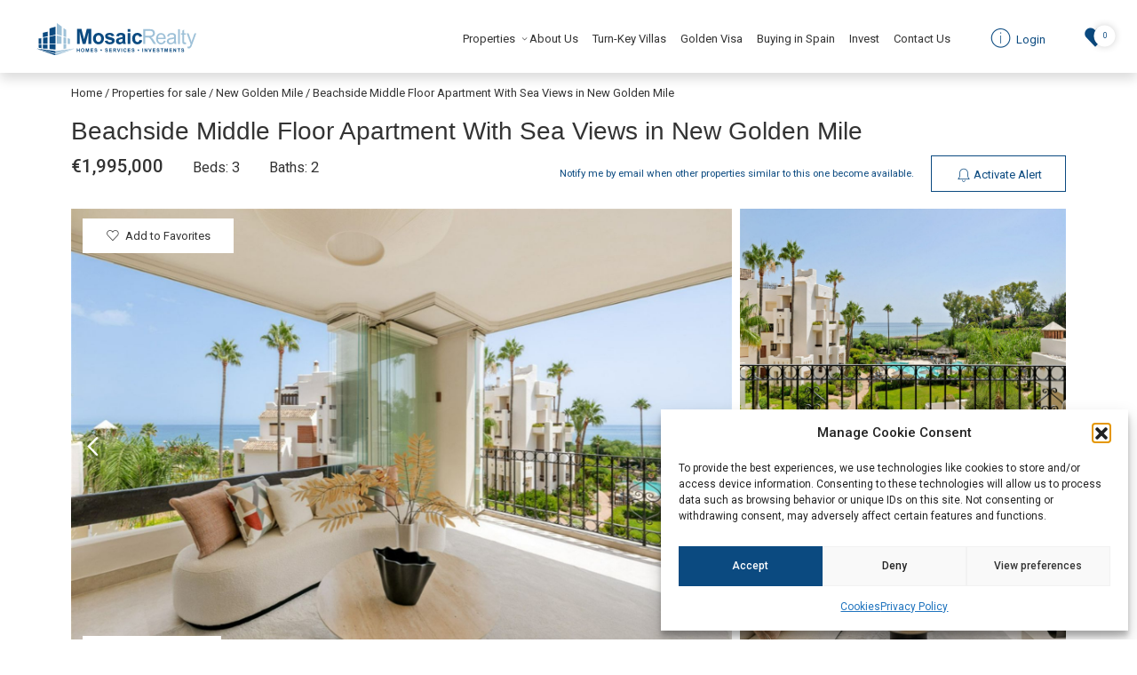

--- FILE ---
content_type: text/html; charset=UTF-8
request_url: https://mosaicrealty.es/property/beachside-middle-floor-apartment-with-sea-views-in-new-golden-mile-3/
body_size: 102245
content:
<!doctype html>
<html lang="en-US">
<head>
	<meta charset="UTF-8">
	<meta name="viewport" content="width=device-width, initial-scale=1, maximum-scale=1">
	<link rel="profile" href="https://gmpg.org/xfn/11">

	<!-- Google Tag Manager -->
	<script>(function(w,d,s,l,i){w[l]=w[l]||[];w[l].push({'gtm.start':
	new Date().getTime(),event:'gtm.js'});var f=d.getElementsByTagName(s)[0],
	j=d.createElement(s),dl=l!='dataLayer'?'&l='+l:'';j.async=true;j.src=
	'https://www.googletagmanager.com/gtm.js?id='+i+dl;f.parentNode.insertBefore(j,f);
	})(window,document,'script','dataLayer','GTM-NNF9ZFG');</script>
	<!-- End Google Tag Manager -->

	<title>Beachside Middle Floor Apartment With Sea Views in New Golden Mile &#8211; MosaicRealty</title>
<meta name='robots' content='max-image-preview:large' />
<link rel='dns-prefetch' href='//static.addtoany.com' />
<link rel='dns-prefetch' href='//cdnjs.cloudflare.com' />
<link rel='dns-prefetch' href='//unpkg.com' />
<link rel='dns-prefetch' href='//textillate.js.org' />
<link rel='dns-prefetch' href='//cdn.jsdelivr.net' />
<link rel="alternate" type="application/rss+xml" title="MosaicRealty &raquo; Feed" href="https://mosaicrealty.es/feed/" />
<link rel="alternate" type="application/rss+xml" title="MosaicRealty &raquo; Comments Feed" href="https://mosaicrealty.es/comments/feed/" />
<link rel="alternate" title="oEmbed (JSON)" type="application/json+oembed" href="https://mosaicrealty.es/wp-json/oembed/1.0/embed?url=https%3A%2F%2Fmosaicrealty.es%2Fproperty%2Fbeachside-middle-floor-apartment-with-sea-views-in-new-golden-mile-3%2F" />
<link rel="alternate" title="oEmbed (XML)" type="text/xml+oembed" href="https://mosaicrealty.es/wp-json/oembed/1.0/embed?url=https%3A%2F%2Fmosaicrealty.es%2Fproperty%2Fbeachside-middle-floor-apartment-with-sea-views-in-new-golden-mile-3%2F&#038;format=xml" />
<style id='wp-img-auto-sizes-contain-inline-css'>
img:is([sizes=auto i],[sizes^="auto," i]){contain-intrinsic-size:3000px 1500px}
/*# sourceURL=wp-img-auto-sizes-contain-inline-css */
</style>

<style id='wp-emoji-styles-inline-css'>

	img.wp-smiley, img.emoji {
		display: inline !important;
		border: none !important;
		box-shadow: none !important;
		height: 1em !important;
		width: 1em !important;
		margin: 0 0.07em !important;
		vertical-align: -0.1em !important;
		background: none !important;
		padding: 0 !important;
	}
/*# sourceURL=wp-emoji-styles-inline-css */
</style>
<link rel='stylesheet' id='wp-block-library-css' href='https://mosaicrealty.es/wp-includes/css/dist/block-library/style.min.css?ver=439bc1b597b2dc0d163216316149a20c' media='all' />
<style id='global-styles-inline-css'>
:root{--wp--preset--aspect-ratio--square: 1;--wp--preset--aspect-ratio--4-3: 4/3;--wp--preset--aspect-ratio--3-4: 3/4;--wp--preset--aspect-ratio--3-2: 3/2;--wp--preset--aspect-ratio--2-3: 2/3;--wp--preset--aspect-ratio--16-9: 16/9;--wp--preset--aspect-ratio--9-16: 9/16;--wp--preset--color--black: #000000;--wp--preset--color--cyan-bluish-gray: #abb8c3;--wp--preset--color--white: #ffffff;--wp--preset--color--pale-pink: #f78da7;--wp--preset--color--vivid-red: #cf2e2e;--wp--preset--color--luminous-vivid-orange: #ff6900;--wp--preset--color--luminous-vivid-amber: #fcb900;--wp--preset--color--light-green-cyan: #7bdcb5;--wp--preset--color--vivid-green-cyan: #00d084;--wp--preset--color--pale-cyan-blue: #8ed1fc;--wp--preset--color--vivid-cyan-blue: #0693e3;--wp--preset--color--vivid-purple: #9b51e0;--wp--preset--gradient--vivid-cyan-blue-to-vivid-purple: linear-gradient(135deg,rgb(6,147,227) 0%,rgb(155,81,224) 100%);--wp--preset--gradient--light-green-cyan-to-vivid-green-cyan: linear-gradient(135deg,rgb(122,220,180) 0%,rgb(0,208,130) 100%);--wp--preset--gradient--luminous-vivid-amber-to-luminous-vivid-orange: linear-gradient(135deg,rgb(252,185,0) 0%,rgb(255,105,0) 100%);--wp--preset--gradient--luminous-vivid-orange-to-vivid-red: linear-gradient(135deg,rgb(255,105,0) 0%,rgb(207,46,46) 100%);--wp--preset--gradient--very-light-gray-to-cyan-bluish-gray: linear-gradient(135deg,rgb(238,238,238) 0%,rgb(169,184,195) 100%);--wp--preset--gradient--cool-to-warm-spectrum: linear-gradient(135deg,rgb(74,234,220) 0%,rgb(151,120,209) 20%,rgb(207,42,186) 40%,rgb(238,44,130) 60%,rgb(251,105,98) 80%,rgb(254,248,76) 100%);--wp--preset--gradient--blush-light-purple: linear-gradient(135deg,rgb(255,206,236) 0%,rgb(152,150,240) 100%);--wp--preset--gradient--blush-bordeaux: linear-gradient(135deg,rgb(254,205,165) 0%,rgb(254,45,45) 50%,rgb(107,0,62) 100%);--wp--preset--gradient--luminous-dusk: linear-gradient(135deg,rgb(255,203,112) 0%,rgb(199,81,192) 50%,rgb(65,88,208) 100%);--wp--preset--gradient--pale-ocean: linear-gradient(135deg,rgb(255,245,203) 0%,rgb(182,227,212) 50%,rgb(51,167,181) 100%);--wp--preset--gradient--electric-grass: linear-gradient(135deg,rgb(202,248,128) 0%,rgb(113,206,126) 100%);--wp--preset--gradient--midnight: linear-gradient(135deg,rgb(2,3,129) 0%,rgb(40,116,252) 100%);--wp--preset--font-size--small: 13px;--wp--preset--font-size--medium: 20px;--wp--preset--font-size--large: 36px;--wp--preset--font-size--x-large: 42px;--wp--preset--spacing--20: 0.44rem;--wp--preset--spacing--30: 0.67rem;--wp--preset--spacing--40: 1rem;--wp--preset--spacing--50: 1.5rem;--wp--preset--spacing--60: 2.25rem;--wp--preset--spacing--70: 3.38rem;--wp--preset--spacing--80: 5.06rem;--wp--preset--shadow--natural: 6px 6px 9px rgba(0, 0, 0, 0.2);--wp--preset--shadow--deep: 12px 12px 50px rgba(0, 0, 0, 0.4);--wp--preset--shadow--sharp: 6px 6px 0px rgba(0, 0, 0, 0.2);--wp--preset--shadow--outlined: 6px 6px 0px -3px rgb(255, 255, 255), 6px 6px rgb(0, 0, 0);--wp--preset--shadow--crisp: 6px 6px 0px rgb(0, 0, 0);}:where(.is-layout-flex){gap: 0.5em;}:where(.is-layout-grid){gap: 0.5em;}body .is-layout-flex{display: flex;}.is-layout-flex{flex-wrap: wrap;align-items: center;}.is-layout-flex > :is(*, div){margin: 0;}body .is-layout-grid{display: grid;}.is-layout-grid > :is(*, div){margin: 0;}:where(.wp-block-columns.is-layout-flex){gap: 2em;}:where(.wp-block-columns.is-layout-grid){gap: 2em;}:where(.wp-block-post-template.is-layout-flex){gap: 1.25em;}:where(.wp-block-post-template.is-layout-grid){gap: 1.25em;}.has-black-color{color: var(--wp--preset--color--black) !important;}.has-cyan-bluish-gray-color{color: var(--wp--preset--color--cyan-bluish-gray) !important;}.has-white-color{color: var(--wp--preset--color--white) !important;}.has-pale-pink-color{color: var(--wp--preset--color--pale-pink) !important;}.has-vivid-red-color{color: var(--wp--preset--color--vivid-red) !important;}.has-luminous-vivid-orange-color{color: var(--wp--preset--color--luminous-vivid-orange) !important;}.has-luminous-vivid-amber-color{color: var(--wp--preset--color--luminous-vivid-amber) !important;}.has-light-green-cyan-color{color: var(--wp--preset--color--light-green-cyan) !important;}.has-vivid-green-cyan-color{color: var(--wp--preset--color--vivid-green-cyan) !important;}.has-pale-cyan-blue-color{color: var(--wp--preset--color--pale-cyan-blue) !important;}.has-vivid-cyan-blue-color{color: var(--wp--preset--color--vivid-cyan-blue) !important;}.has-vivid-purple-color{color: var(--wp--preset--color--vivid-purple) !important;}.has-black-background-color{background-color: var(--wp--preset--color--black) !important;}.has-cyan-bluish-gray-background-color{background-color: var(--wp--preset--color--cyan-bluish-gray) !important;}.has-white-background-color{background-color: var(--wp--preset--color--white) !important;}.has-pale-pink-background-color{background-color: var(--wp--preset--color--pale-pink) !important;}.has-vivid-red-background-color{background-color: var(--wp--preset--color--vivid-red) !important;}.has-luminous-vivid-orange-background-color{background-color: var(--wp--preset--color--luminous-vivid-orange) !important;}.has-luminous-vivid-amber-background-color{background-color: var(--wp--preset--color--luminous-vivid-amber) !important;}.has-light-green-cyan-background-color{background-color: var(--wp--preset--color--light-green-cyan) !important;}.has-vivid-green-cyan-background-color{background-color: var(--wp--preset--color--vivid-green-cyan) !important;}.has-pale-cyan-blue-background-color{background-color: var(--wp--preset--color--pale-cyan-blue) !important;}.has-vivid-cyan-blue-background-color{background-color: var(--wp--preset--color--vivid-cyan-blue) !important;}.has-vivid-purple-background-color{background-color: var(--wp--preset--color--vivid-purple) !important;}.has-black-border-color{border-color: var(--wp--preset--color--black) !important;}.has-cyan-bluish-gray-border-color{border-color: var(--wp--preset--color--cyan-bluish-gray) !important;}.has-white-border-color{border-color: var(--wp--preset--color--white) !important;}.has-pale-pink-border-color{border-color: var(--wp--preset--color--pale-pink) !important;}.has-vivid-red-border-color{border-color: var(--wp--preset--color--vivid-red) !important;}.has-luminous-vivid-orange-border-color{border-color: var(--wp--preset--color--luminous-vivid-orange) !important;}.has-luminous-vivid-amber-border-color{border-color: var(--wp--preset--color--luminous-vivid-amber) !important;}.has-light-green-cyan-border-color{border-color: var(--wp--preset--color--light-green-cyan) !important;}.has-vivid-green-cyan-border-color{border-color: var(--wp--preset--color--vivid-green-cyan) !important;}.has-pale-cyan-blue-border-color{border-color: var(--wp--preset--color--pale-cyan-blue) !important;}.has-vivid-cyan-blue-border-color{border-color: var(--wp--preset--color--vivid-cyan-blue) !important;}.has-vivid-purple-border-color{border-color: var(--wp--preset--color--vivid-purple) !important;}.has-vivid-cyan-blue-to-vivid-purple-gradient-background{background: var(--wp--preset--gradient--vivid-cyan-blue-to-vivid-purple) !important;}.has-light-green-cyan-to-vivid-green-cyan-gradient-background{background: var(--wp--preset--gradient--light-green-cyan-to-vivid-green-cyan) !important;}.has-luminous-vivid-amber-to-luminous-vivid-orange-gradient-background{background: var(--wp--preset--gradient--luminous-vivid-amber-to-luminous-vivid-orange) !important;}.has-luminous-vivid-orange-to-vivid-red-gradient-background{background: var(--wp--preset--gradient--luminous-vivid-orange-to-vivid-red) !important;}.has-very-light-gray-to-cyan-bluish-gray-gradient-background{background: var(--wp--preset--gradient--very-light-gray-to-cyan-bluish-gray) !important;}.has-cool-to-warm-spectrum-gradient-background{background: var(--wp--preset--gradient--cool-to-warm-spectrum) !important;}.has-blush-light-purple-gradient-background{background: var(--wp--preset--gradient--blush-light-purple) !important;}.has-blush-bordeaux-gradient-background{background: var(--wp--preset--gradient--blush-bordeaux) !important;}.has-luminous-dusk-gradient-background{background: var(--wp--preset--gradient--luminous-dusk) !important;}.has-pale-ocean-gradient-background{background: var(--wp--preset--gradient--pale-ocean) !important;}.has-electric-grass-gradient-background{background: var(--wp--preset--gradient--electric-grass) !important;}.has-midnight-gradient-background{background: var(--wp--preset--gradient--midnight) !important;}.has-small-font-size{font-size: var(--wp--preset--font-size--small) !important;}.has-medium-font-size{font-size: var(--wp--preset--font-size--medium) !important;}.has-large-font-size{font-size: var(--wp--preset--font-size--large) !important;}.has-x-large-font-size{font-size: var(--wp--preset--font-size--x-large) !important;}
/*# sourceURL=global-styles-inline-css */
</style>

<style id='classic-theme-styles-inline-css'>
/*! This file is auto-generated */
.wp-block-button__link{color:#fff;background-color:#32373c;border-radius:9999px;box-shadow:none;text-decoration:none;padding:calc(.667em + 2px) calc(1.333em + 2px);font-size:1.125em}.wp-block-file__button{background:#32373c;color:#fff;text-decoration:none}
/*# sourceURL=/wp-includes/css/classic-themes.min.css */
</style>
<link rel='stylesheet' id='nta-css-popup-css' href='https://mosaicrealty.es/wp-content/plugins/whatsapp-for-wordpress/assets/dist/css/style.css?ver=439bc1b597b2dc0d163216316149a20c' media='all' />
<link rel='stylesheet' id='koble-favorites-css' href='https://mosaicrealty.es/wp-content/plugins/koble-favorites/public/css/koble-favorites-public.css?ver=1.0.1' media='all' />
<link rel='stylesheet' id='koble-portal-css' href='https://mosaicrealty.es/wp-content/plugins/koble-portal/public/css/koble-portal-public.css?ver=1.0.0' media='all' />
<link rel='stylesheet' id='koble-css' href='https://mosaicrealty.es/wp-content/plugins/koble/public/css/koble-public.css?ver=1.0.0' media='all' />
<link rel='stylesheet' id='cmplz-general-css' href='https://mosaicrealty.es/wp-content/plugins/complianz-gdpr/assets/css/cookieblocker.min.css?ver=1767862474' media='all' />
<link rel='stylesheet' id='bootstrap-css' href='https://mosaicrealty.es/wp-content/themes/mosaic-realty/assets/css/bootstrap.min.css?ver=439bc1b597b2dc0d163216316149a20c' media='all' />
<link rel='stylesheet' id='icons-css' href='https://mosaicrealty.es/wp-content/themes/mosaic-realty/assets/fonts/icons/css/icons.css?ver=439bc1b597b2dc0d163216316149a20c' media='all' />
<link rel='stylesheet' id='animatecss-css' href='https://textillate.js.org/assets/animate.css?ver=439bc1b597b2dc0d163216316149a20c' media='all' />
<link rel='stylesheet' id='aos-css' href='https://unpkg.com/aos@2.3.1/dist/aos.css' media='all' />
<link rel='stylesheet' id='glightbox-css' href='https://cdn.jsdelivr.net/npm/glightbox/dist/css/glightbox.min.css?ver=439bc1b597b2dc0d163216316149a20c' media='all' />
<link rel='stylesheet' id='custom-css' href='https://mosaicrealty.es/wp-content/themes/mosaic-realty/assets/css/custom.min.css?ver=439bc1b597b2dc0d163216316149a20c' media='all' />
<link rel='stylesheet' id='loftloader-lite-animation-css' href='https://mosaicrealty.es/wp-content/plugins/loftloader/assets/css/loftloader.min.css?ver=2025121501' media='all' />
<link rel='stylesheet' id='addtoany-css' href='https://mosaicrealty.es/wp-content/plugins/add-to-any/addtoany.min.css?ver=1.16' media='all' />
<script id="addtoany-core-js-before">
window.a2a_config=window.a2a_config||{};a2a_config.callbacks=[];a2a_config.overlays=[];a2a_config.templates={};

//# sourceURL=addtoany-core-js-before
</script>
<script defer src="https://static.addtoany.com/menu/page.js" id="addtoany-core-js"></script>
<script src="https://mosaicrealty.es/wp-includes/js/jquery/jquery.min.js?ver=3.7.1" id="jquery-core-js"></script>
<script src="https://mosaicrealty.es/wp-includes/js/jquery/jquery-migrate.min.js?ver=3.4.1" id="jquery-migrate-js"></script>
<script defer src="https://mosaicrealty.es/wp-content/plugins/add-to-any/addtoany.min.js?ver=1.1" id="addtoany-jquery-js"></script>
<script id="koble-favorites-js-extra">
var koble_ajax = {"ajax_url":"https://mosaicrealty.es/wp-admin/admin-ajax.php"};
//# sourceURL=koble-favorites-js-extra
</script>
<script src="https://mosaicrealty.es/wp-content/plugins/koble-favorites/public/js/koble-favorites-public.js?ver=1.0.1" id="koble-favorites-js"></script>
<script id="koble-portal-js-extra">
var kobleportal_ajax = {"ajax_url":"https://mosaicrealty.es/wp-admin/admin-ajax.php"};
//# sourceURL=koble-portal-js-extra
</script>
<script src="https://mosaicrealty.es/wp-content/plugins/koble-portal/public/js/koble-portal-public.js?ver=1.0.0" id="koble-portal-js"></script>
<script id="koble-js-extra">
var koble_base = {"ajax_url":"https://mosaicrealty.es/wp-admin/admin-ajax.php"};
//# sourceURL=koble-js-extra
</script>
<script src="https://mosaicrealty.es/wp-content/plugins/koble/public/js/koble-public.js?ver=1.0.0" id="koble-js"></script>
<script src="https://mosaicrealty.es/wp-content/themes/mosaic-realty/assets/js/bootstrap.bundle.min.js?ver=439bc1b597b2dc0d163216316149a20c" id="bootstrap-js"></script>
<script src="https://unpkg.com/aos@2.3.1/dist/aos.js" id="aos-js"></script>
<script src="https://cdnjs.cloudflare.com/ajax/libs/Readmore.js/2.0.2/readmore.min.js?ver=439bc1b597b2dc0d163216316149a20c" id="readmore-js"></script>
<script src="https://textillate.js.org/assets/jquery.lettering.js?ver=439bc1b597b2dc0d163216316149a20c" id="lettering-js"></script>
<script src="https://textillate.js.org/jquery.textillate.js?ver=439bc1b597b2dc0d163216316149a20c" id="testillate-js"></script>
<script src="https://cdn.jsdelivr.net/gh/mcstudios/glightbox/dist/js/glightbox.min.js?ver=439bc1b597b2dc0d163216316149a20c" id="glightbox-js"></script>
<script defer="defer" src="https://mosaicrealty.es/wp-content/themes/mosaic-realty/assets/js/bootstrap-toaster.js?ver=1" id="bootstrap-toaster-defer-js"></script>
<script src="https://mosaicrealty.es/wp-content/themes/mosaic-realty/assets/js/custom.js?ver=439bc1b597b2dc0d163216316149a20c" id="custom-js"></script>
<link rel="https://api.w.org/" href="https://mosaicrealty.es/wp-json/" /><link rel="canonical" href="https://mosaicrealty.es/property/beachside-middle-floor-apartment-with-sea-views-in-new-golden-mile-3/" />
<meta property="og:image" content="https://cdn.resales-online.com/public/apvd808bvq/properties/2e6da8ed12ba11f08cfb02e0405b089b/w1600/1-7020804132f1cd48fa7d0a6cde6ac64b.jpg?v=1761482430"/><meta property="og:title" content="Beachside Middle Floor Apartment With Sea Views in New Golden Mile"/><meta property="og:site_name" content="MosaicRealty"/>			<style>.cmplz-hidden {
					display: none !important;
				}</style><link rel="icon" href="https://mosaicrealty.es/wp-content/uploads/2022/11/isotipo-150x150.gif" sizes="32x32" />
<link rel="icon" href="https://mosaicrealty.es/wp-content/uploads/2022/11/isotipo.gif" sizes="192x192" />
<link rel="apple-touch-icon" href="https://mosaicrealty.es/wp-content/uploads/2022/11/isotipo.gif" />
<meta name="msapplication-TileImage" content="https://mosaicrealty.es/wp-content/uploads/2022/11/isotipo.gif" />
<style id="loftloader-lite-custom-bg-color">#loftloader-wrapper .loader-section {
	background: #ffffff;
}
</style><style id="loftloader-lite-custom-bg-opacity">#loftloader-wrapper .loader-section {
	opacity: 1;
}
</style><style id="loftloader-lite-custom-loader">#loftloader-wrapper.pl-imgloading #loader {
	width: 75px;
}
#loftloader-wrapper.pl-imgloading #loader span {
	background-size: cover;
	background-image: url(https://mosaicrealty.es/wp-content/uploads/2022/11/isotipo.gif);
}
</style><link rel='stylesheet' id='koble-slick-css' href='https://mosaicrealty.es/wp-content/plugins/koble/public/libs/slick/slick.css?ver=1.0.0' media='all' />
<link rel='stylesheet' id='koble-slick-theme-css' href='https://mosaicrealty.es/wp-content/plugins/koble/public/libs/slick/slick-theme.css?ver=1.0.0' media='all' />
<link rel='stylesheet' id='ws-form-external-intl-tel-input-css' href='https://mosaicrealty.es/wp-content/plugins/ws-form-pro/public/css/external/intlTelInput.min.css?ver=17.0.9' media='all' />
<link rel='stylesheet' id='ws-form-framework-css' href='https://mosaicrealty.es/wp-content/plugins/ws-form-pro/public/css/frameworks/bootstrap5.css?ver=1.10.75' media='all' />
<link rel='stylesheet' id='koble-slider-css' href='https://cdnjs.cloudflare.com/ajax/libs/bootstrap-slider/11.0.2/css/bootstrap-slider.min.css?ver=1.0.0' media='all' />
</head>

<body data-rsssl=1 data-cmplz=1 class="wp-singular property-template-default single single-property postid-82359 wp-custom-logo wp-theme-mosaic-realty loftloader-lite-enabled"><div id="loftloader-wrapper" class="pl-imgloading" data-show-close-time="15000" data-max-load-time="0"><div class="loader-section section-fade"></div><div class="loader-inner"><div id="loader"><div class="imgloading-container"><span style="background-image: url(https://mosaicrealty.es/wp-content/uploads/2022/11/isotipo.gif);"></span></div><img width="75" height="74" data-no-lazy="1" class="skip-lazy" alt="loader image" src="https://mosaicrealty.es/wp-content/uploads/2022/11/isotipo.gif"></div></div><div class="loader-close-button" style="display: none;"><span class="screen-reader-text">Close</span></div></div>

<!-- Google Tag Manager (noscript) -->
<noscript><iframe src="https://www.googletagmanager.com/ns.html?id=GTM-NNF9ZFG"
height="0" width="0" style="display:none;visibility:hidden"></iframe></noscript>
<!-- End Google Tag Manager (noscript) -->

<div id="page" class="site">
	<a class="skip-link screen-reader-text" href="#primary">Skip to content</a>

	<header id="masthead" class="site-header shadow">
		<!-- Navbar -->
		<nav class="navbar navbar-expand-lg navbar-light bg-white">
			<section>
				<!-- Container wrapper -->
				<div class="container-fluid">
					
					<div class="row align-items-center">
						<div class="col-auto">
							<a href="https://mosaicrealty.es/" class="custom-logo-link" rel="home"><img width="270" height="53" src="https://mosaicrealty.es/wp-content/uploads/2022/11/Grupo-137.svg" class="custom-logo" alt="MosaicRealty" decoding="async" /></a>						</div>
						<div class="col text-end">
							<ul id="menu-main-menu" class="navbar-nav d-inline-flex w-auto text-end mb-0 d-none d-xl-inline-block"><li  id="menu-item-90" class="menu-item menu-item-type-custom menu-item-object-custom menu-item-has-children dropdown nav-item nav-item-90"><a href="#" class="nav-link  dropdown-toggle" data-bs-toggle="dropdown" aria-haspopup="true" aria-expanded="false">Properties</a>
<ul class="fadeIn dropdown-menu  depth_0">
	<li  id="menu-item-9037" class="menu-item menu-item-type-custom menu-item-object-custom nav-item nav-item-9037"><a href="/new-developments/?property-categories=newdevs" class="dropdown-item ">New Developments</a></li>
	<li  id="menu-item-466" class="menu-item menu-item-type-post_type menu-item-object-page nav-item nav-item-466"><a href="https://mosaicrealty.es/listing/" class="dropdown-item ">Resales Properties</a></li>
</ul>
</li>
<li  id="menu-item-67" class="menu-item menu-item-type-post_type menu-item-object-page nav-item nav-item-67"><a href="https://mosaicrealty.es/about/" class="nav-link ">About Us</a></li>
<li  id="menu-item-72" class="menu-item menu-item-type-post_type menu-item-object-page nav-item nav-item-72"><a href="https://mosaicrealty.es/turn-key-villas/" class="nav-link ">Turn-Key Villas</a></li>
<li  id="menu-item-70" class="menu-item menu-item-type-post_type menu-item-object-page nav-item nav-item-70"><a href="https://mosaicrealty.es/golden-visa/" class="nav-link ">Golden Visa</a></li>
<li  id="menu-item-68" class="menu-item menu-item-type-post_type menu-item-object-page nav-item nav-item-68"><a href="https://mosaicrealty.es/buying-in-spain/" class="nav-link ">Buying in Spain</a></li>
<li  id="menu-item-71" class="menu-item menu-item-type-post_type menu-item-object-page nav-item nav-item-71"><a href="https://mosaicrealty.es/invest/" class="nav-link ">Invest</a></li>
<li  id="menu-item-69" class="menu-item menu-item-type-post_type menu-item-object-page nav-item nav-item-69"><a href="https://mosaicrealty.es/contact-us/" class="nav-link ">Contact Us</a></li>
</ul>
							

    <a href="https://mosaicrealty.es/wp-login.php" class="btn btn-link login-btn text-decoration-none"  >
        <i class="icon icon-c-info"></i>
        Login    </a>
							
							    
    <a href="https://mosaicrealty.es/favorites/" class="favorites-count  ">
        <i class="icon icon-hearts-suit-1"></i>
        <span class="number">0</span>
    </a>
    
    




							<a href="#" class="offcanvas-menu__btn" data-bs-toggle="offcanvas" data-bs-target="#offcanvasMenu">
								
							</a>

						</div>
					</div>
					
				</div>
				<!-- Container wrapper -->
			</section>
		</nav>
		<!-- Navbar -->
	</header><!-- #masthead -->


<main role="main">

    <div class="container">

        <!-- BEFORE GALLERY  -->

        <section class="title pt-3">

            
            <p class="koble-breadcrumb mb-4">
    
    
                
            <a href="https://mosaicrealty.es" title="">Home</a>
            
                            /
                   
        
    
                
            <a href="https://mosaicrealty.es/listing/" title="">Properties for sale</a>
            
                            /
                   
        
    
                
            <a href="https://mosaicrealty.es/listing/?property-locations=new-golden-mile" title="New Golden Mile">New Golden Mile</a>
            
                            /
                   
        
    
                
            <span title="">Beachside Middle Floor Apartment With Sea Views in New Golden Mile</span>

        
        
</p>


            <h1 class="mt-n2 mb-1 font-size--title" data-no-translation>
                Beachside Middle Floor Apartment With Sea Views in New Golden Mile            </h1>

            <div class="row align-items-center mb-2">
                
                <div class="col-xl-4">
                    <p class="main-info mb-2">
                        
                        <span class="price">
                            €1,995,000                        </span>
                        
                                                    <span class="beds">
                                Beds: 3                            </span>
                                               
                                                    <span class="baths">
                                Baths: 2                            </span>
                                
                    </p>
                </div>

                <div class="col-xl-8 text-lg-end">
                    <span class="small text-primary me-md-2 mb-1 mb-md-0 d-block d-md-inline-block">
                        Notify me by email when other properties similar to this one become available.                    </span>
                                            <a class="btn d-block d-md-inline-block btn-outline-primary" data-bs-toggle="modal" data-bs-target="#modalEnjoyFeatures">
                            <i class="icon icon-alarm"></i>
                            <span> Activate Alert </span>
                        </a>
                                    </div>

            </div>


        </section>

        <!-- GALLERY  -->

        <section class="gallery">
            <div class="container-fluid px-0">
                
    <div class="">
        <div class="gallery">
    
            <div class="row g-1 ">
                
                <div class="col-lg-8">
                    
                    <!--slider-->
                    <div class="slider main">
                        
                                                    <div class="slide" style="background-image: url('https://cdn.resales-online.com/public/apvd808bvq/properties/2e6da8ed12ba11f08cfb02e0405b089b/w1600/1-7020804132f1cd48fa7d0a6cde6ac64b.jpg?v=1761482430')" data-index="0">
                                <div style="background-image:url(https://cdn.resales-online.com/public/apvd808bvq/properties/2e6da8ed12ba11f08cfb02e0405b089b/w1600/1-7020804132f1cd48fa7d0a6cde6ac64b.jpg?v=1761482430)" >
                                    <img data-index="0" src="https://cdn.resales-online.com/public/apvd808bvq/properties/2e6da8ed12ba11f08cfb02e0405b089b/w1600/1-7020804132f1cd48fa7d0a6cde6ac64b.jpg?v=1761482430" alt="property image" style="display:hidden">
                                </div>
                            </div>
                                                    <div class="slide" style="background-image: url('https://cdn.resales-online.com/public/apvd808bvq/properties/2e6da8ed12ba11f08cfb02e0405b089b/w1600/2-3c674067db687cc5fc07f68cdcb46212.jpg?v=1761482430')" data-index="1">
                                <div style="background-image:url(https://cdn.resales-online.com/public/apvd808bvq/properties/2e6da8ed12ba11f08cfb02e0405b089b/w1600/2-3c674067db687cc5fc07f68cdcb46212.jpg?v=1761482430)" >
                                    <img data-index="1" src="https://cdn.resales-online.com/public/apvd808bvq/properties/2e6da8ed12ba11f08cfb02e0405b089b/w1600/2-3c674067db687cc5fc07f68cdcb46212.jpg?v=1761482430" alt="property image" style="display:hidden">
                                </div>
                            </div>
                                                    <div class="slide" style="background-image: url('https://cdn.resales-online.com/public/apvd808bvq/properties/2e6da8ed12ba11f08cfb02e0405b089b/w1600/3-644887ed831e8682853ff700c7704b89.jpg?v=1761482430')" data-index="2">
                                <div style="background-image:url(https://cdn.resales-online.com/public/apvd808bvq/properties/2e6da8ed12ba11f08cfb02e0405b089b/w1600/3-644887ed831e8682853ff700c7704b89.jpg?v=1761482430)" >
                                    <img data-index="2" src="https://cdn.resales-online.com/public/apvd808bvq/properties/2e6da8ed12ba11f08cfb02e0405b089b/w1600/3-644887ed831e8682853ff700c7704b89.jpg?v=1761482430" alt="property image" style="display:hidden">
                                </div>
                            </div>
                                                    <div class="slide" style="background-image: url('https://cdn.resales-online.com/public/apvd808bvq/properties/2e6da8ed12ba11f08cfb02e0405b089b/w1600/4-498bdfab4a7fcf25df40c2176acd63a0.jpg?v=1761482430')" data-index="3">
                                <div style="background-image:url(https://cdn.resales-online.com/public/apvd808bvq/properties/2e6da8ed12ba11f08cfb02e0405b089b/w1600/4-498bdfab4a7fcf25df40c2176acd63a0.jpg?v=1761482430)" >
                                    <img data-index="3" src="https://cdn.resales-online.com/public/apvd808bvq/properties/2e6da8ed12ba11f08cfb02e0405b089b/w1600/4-498bdfab4a7fcf25df40c2176acd63a0.jpg?v=1761482430" alt="property image" style="display:hidden">
                                </div>
                            </div>
                                                    <div class="slide" style="background-image: url('https://cdn.resales-online.com/public/apvd808bvq/properties/2e6da8ed12ba11f08cfb02e0405b089b/w1600/5-9a73ad0a57b4354c2b6c8eec813cdbf8.jpg?v=1761482430')" data-index="4">
                                <div style="background-image:url(https://cdn.resales-online.com/public/apvd808bvq/properties/2e6da8ed12ba11f08cfb02e0405b089b/w1600/5-9a73ad0a57b4354c2b6c8eec813cdbf8.jpg?v=1761482430)" >
                                    <img data-index="4" src="https://cdn.resales-online.com/public/apvd808bvq/properties/2e6da8ed12ba11f08cfb02e0405b089b/w1600/5-9a73ad0a57b4354c2b6c8eec813cdbf8.jpg?v=1761482430" alt="property image" style="display:hidden">
                                </div>
                            </div>
                                                    <div class="slide" style="background-image: url('https://cdn.resales-online.com/public/apvd808bvq/properties/2e6da8ed12ba11f08cfb02e0405b089b/w1600/6-fa543ff60f4e104718a0562ed3ccbf30.jpg?v=1761482430')" data-index="5">
                                <div style="background-image:url(https://cdn.resales-online.com/public/apvd808bvq/properties/2e6da8ed12ba11f08cfb02e0405b089b/w1600/6-fa543ff60f4e104718a0562ed3ccbf30.jpg?v=1761482430)" >
                                    <img data-index="5" src="https://cdn.resales-online.com/public/apvd808bvq/properties/2e6da8ed12ba11f08cfb02e0405b089b/w1600/6-fa543ff60f4e104718a0562ed3ccbf30.jpg?v=1761482430" alt="property image" style="display:hidden">
                                </div>
                            </div>
                                                    <div class="slide" style="background-image: url('https://cdn.resales-online.com/public/apvd808bvq/properties/2e6da8ed12ba11f08cfb02e0405b089b/w1600/7-9d1c36982be8358e21ef303f14c1e73d.jpg?v=1761482430')" data-index="6">
                                <div style="background-image:url(https://cdn.resales-online.com/public/apvd808bvq/properties/2e6da8ed12ba11f08cfb02e0405b089b/w1600/7-9d1c36982be8358e21ef303f14c1e73d.jpg?v=1761482430)" >
                                    <img data-index="6" src="https://cdn.resales-online.com/public/apvd808bvq/properties/2e6da8ed12ba11f08cfb02e0405b089b/w1600/7-9d1c36982be8358e21ef303f14c1e73d.jpg?v=1761482430" alt="property image" style="display:hidden">
                                </div>
                            </div>
                                                    <div class="slide" style="background-image: url('https://cdn.resales-online.com/public/apvd808bvq/properties/2e6da8ed12ba11f08cfb02e0405b089b/w1600/8-486e0113f924038db3f76992aac3bb44.jpg?v=1761482430')" data-index="7">
                                <div style="background-image:url(https://cdn.resales-online.com/public/apvd808bvq/properties/2e6da8ed12ba11f08cfb02e0405b089b/w1600/8-486e0113f924038db3f76992aac3bb44.jpg?v=1761482430)" >
                                    <img data-index="7" src="https://cdn.resales-online.com/public/apvd808bvq/properties/2e6da8ed12ba11f08cfb02e0405b089b/w1600/8-486e0113f924038db3f76992aac3bb44.jpg?v=1761482430" alt="property image" style="display:hidden">
                                </div>
                            </div>
                                                    <div class="slide" style="background-image: url('https://cdn.resales-online.com/public/apvd808bvq/properties/2e6da8ed12ba11f08cfb02e0405b089b/w1600/9-ba0c67ecbb388dd113c14271dae4c6a3.jpg?v=1761482430')" data-index="8">
                                <div style="background-image:url(https://cdn.resales-online.com/public/apvd808bvq/properties/2e6da8ed12ba11f08cfb02e0405b089b/w1600/9-ba0c67ecbb388dd113c14271dae4c6a3.jpg?v=1761482430)" >
                                    <img data-index="8" src="https://cdn.resales-online.com/public/apvd808bvq/properties/2e6da8ed12ba11f08cfb02e0405b089b/w1600/9-ba0c67ecbb388dd113c14271dae4c6a3.jpg?v=1761482430" alt="property image" style="display:hidden">
                                </div>
                            </div>
                                                    <div class="slide" style="background-image: url('https://cdn.resales-online.com/public/apvd808bvq/properties/2e6da8ed12ba11f08cfb02e0405b089b/w1600/10-75bef5f12e72a6d65f05a48dacffbe42.jpg?v=1761482430')" data-index="9">
                                <div style="background-image:url(https://cdn.resales-online.com/public/apvd808bvq/properties/2e6da8ed12ba11f08cfb02e0405b089b/w1600/10-75bef5f12e72a6d65f05a48dacffbe42.jpg?v=1761482430)" >
                                    <img data-index="9" src="https://cdn.resales-online.com/public/apvd808bvq/properties/2e6da8ed12ba11f08cfb02e0405b089b/w1600/10-75bef5f12e72a6d65f05a48dacffbe42.jpg?v=1761482430" alt="property image" style="display:hidden">
                                </div>
                            </div>
                                                    <div class="slide" style="background-image: url('https://cdn.resales-online.com/public/apvd808bvq/properties/2e6da8ed12ba11f08cfb02e0405b089b/w1600/11-4d8aa6e612c0d8ce985b634e45aeea7a.jpg?v=1761482430')" data-index="10">
                                <div style="background-image:url(https://cdn.resales-online.com/public/apvd808bvq/properties/2e6da8ed12ba11f08cfb02e0405b089b/w1600/11-4d8aa6e612c0d8ce985b634e45aeea7a.jpg?v=1761482430)" >
                                    <img data-index="10" src="https://cdn.resales-online.com/public/apvd808bvq/properties/2e6da8ed12ba11f08cfb02e0405b089b/w1600/11-4d8aa6e612c0d8ce985b634e45aeea7a.jpg?v=1761482430" alt="property image" style="display:hidden">
                                </div>
                            </div>
                                                    <div class="slide" style="background-image: url('https://cdn.resales-online.com/public/apvd808bvq/properties/2e6da8ed12ba11f08cfb02e0405b089b/w1600/12-9d2414e6554ff283a7dbb3894364f2bd.jpg?v=1761482430')" data-index="11">
                                <div style="background-image:url(https://cdn.resales-online.com/public/apvd808bvq/properties/2e6da8ed12ba11f08cfb02e0405b089b/w1600/12-9d2414e6554ff283a7dbb3894364f2bd.jpg?v=1761482430)" >
                                    <img data-index="11" src="https://cdn.resales-online.com/public/apvd808bvq/properties/2e6da8ed12ba11f08cfb02e0405b089b/w1600/12-9d2414e6554ff283a7dbb3894364f2bd.jpg?v=1761482430" alt="property image" style="display:hidden">
                                </div>
                            </div>
                                                    <div class="slide" style="background-image: url('https://cdn.resales-online.com/public/apvd808bvq/properties/2e6da8ed12ba11f08cfb02e0405b089b/w1600/13-4d2745f4b54ae0f12c2baa3e2bd744e0.jpg?v=1761482430')" data-index="12">
                                <div style="background-image:url(https://cdn.resales-online.com/public/apvd808bvq/properties/2e6da8ed12ba11f08cfb02e0405b089b/w1600/13-4d2745f4b54ae0f12c2baa3e2bd744e0.jpg?v=1761482430)" >
                                    <img data-index="12" src="https://cdn.resales-online.com/public/apvd808bvq/properties/2e6da8ed12ba11f08cfb02e0405b089b/w1600/13-4d2745f4b54ae0f12c2baa3e2bd744e0.jpg?v=1761482430" alt="property image" style="display:hidden">
                                </div>
                            </div>
                                                    <div class="slide" style="background-image: url('https://cdn.resales-online.com/public/apvd808bvq/properties/2e6da8ed12ba11f08cfb02e0405b089b/w1600/14-53d6c5e1565b8c19faf7091edaa35fd0.jpg?v=1761482430')" data-index="13">
                                <div style="background-image:url(https://cdn.resales-online.com/public/apvd808bvq/properties/2e6da8ed12ba11f08cfb02e0405b089b/w1600/14-53d6c5e1565b8c19faf7091edaa35fd0.jpg?v=1761482430)" >
                                    <img data-index="13" src="https://cdn.resales-online.com/public/apvd808bvq/properties/2e6da8ed12ba11f08cfb02e0405b089b/w1600/14-53d6c5e1565b8c19faf7091edaa35fd0.jpg?v=1761482430" alt="property image" style="display:hidden">
                                </div>
                            </div>
                                                    <div class="slide" style="background-image: url('https://cdn.resales-online.com/public/apvd808bvq/properties/2e6da8ed12ba11f08cfb02e0405b089b/w1600/15-e65d437abef3cdae9b514eeeb695a8b9.jpg?v=1761482430')" data-index="14">
                                <div style="background-image:url(https://cdn.resales-online.com/public/apvd808bvq/properties/2e6da8ed12ba11f08cfb02e0405b089b/w1600/15-e65d437abef3cdae9b514eeeb695a8b9.jpg?v=1761482430)" >
                                    <img data-index="14" src="https://cdn.resales-online.com/public/apvd808bvq/properties/2e6da8ed12ba11f08cfb02e0405b089b/w1600/15-e65d437abef3cdae9b514eeeb695a8b9.jpg?v=1761482430" alt="property image" style="display:hidden">
                                </div>
                            </div>
                                                    <div class="slide" style="background-image: url('https://cdn.resales-online.com/public/apvd808bvq/properties/2e6da8ed12ba11f08cfb02e0405b089b/w1600/16-933207cc311deb5b807001b3861e3675.jpg?v=1761482430')" data-index="15">
                                <div style="background-image:url(https://cdn.resales-online.com/public/apvd808bvq/properties/2e6da8ed12ba11f08cfb02e0405b089b/w1600/16-933207cc311deb5b807001b3861e3675.jpg?v=1761482430)" >
                                    <img data-index="15" src="https://cdn.resales-online.com/public/apvd808bvq/properties/2e6da8ed12ba11f08cfb02e0405b089b/w1600/16-933207cc311deb5b807001b3861e3675.jpg?v=1761482430" alt="property image" style="display:hidden">
                                </div>
                            </div>
                                                    <div class="slide" style="background-image: url('https://cdn.resales-online.com/public/apvd808bvq/properties/2e6da8ed12ba11f08cfb02e0405b089b/w1600/17-856b3cbd19f4ef6b1212b9e6a31d3f2b.jpg?v=1761482430')" data-index="16">
                                <div style="background-image:url(https://cdn.resales-online.com/public/apvd808bvq/properties/2e6da8ed12ba11f08cfb02e0405b089b/w1600/17-856b3cbd19f4ef6b1212b9e6a31d3f2b.jpg?v=1761482430)" >
                                    <img data-index="16" src="https://cdn.resales-online.com/public/apvd808bvq/properties/2e6da8ed12ba11f08cfb02e0405b089b/w1600/17-856b3cbd19f4ef6b1212b9e6a31d3f2b.jpg?v=1761482430" alt="property image" style="display:hidden">
                                </div>
                            </div>
                                                    <div class="slide" style="background-image: url('https://cdn.resales-online.com/public/apvd808bvq/properties/2e6da8ed12ba11f08cfb02e0405b089b/w1600/18-7e396d2404f089e443e1364dd027f7c0.jpg?v=1761482430')" data-index="17">
                                <div style="background-image:url(https://cdn.resales-online.com/public/apvd808bvq/properties/2e6da8ed12ba11f08cfb02e0405b089b/w1600/18-7e396d2404f089e443e1364dd027f7c0.jpg?v=1761482430)" >
                                    <img data-index="17" src="https://cdn.resales-online.com/public/apvd808bvq/properties/2e6da8ed12ba11f08cfb02e0405b089b/w1600/18-7e396d2404f089e443e1364dd027f7c0.jpg?v=1761482430" alt="property image" style="display:hidden">
                                </div>
                            </div>
                                                    <div class="slide" style="background-image: url('https://cdn.resales-online.com/public/apvd808bvq/properties/2e6da8ed12ba11f08cfb02e0405b089b/w1600/19-aaab0d39405c5276cdabb22e4d3de260.jpg?v=1761482430')" data-index="18">
                                <div style="background-image:url(https://cdn.resales-online.com/public/apvd808bvq/properties/2e6da8ed12ba11f08cfb02e0405b089b/w1600/19-aaab0d39405c5276cdabb22e4d3de260.jpg?v=1761482430)" >
                                    <img data-index="18" src="https://cdn.resales-online.com/public/apvd808bvq/properties/2e6da8ed12ba11f08cfb02e0405b089b/w1600/19-aaab0d39405c5276cdabb22e4d3de260.jpg?v=1761482430" alt="property image" style="display:hidden">
                                </div>
                            </div>
                                                    <div class="slide" style="background-image: url('https://cdn.resales-online.com/public/apvd808bvq/properties/2e6da8ed12ba11f08cfb02e0405b089b/w1600/20-dd082b8bf3ceda5f05e79fcc311eef7b.jpg?v=1761482430')" data-index="19">
                                <div style="background-image:url(https://cdn.resales-online.com/public/apvd808bvq/properties/2e6da8ed12ba11f08cfb02e0405b089b/w1600/20-dd082b8bf3ceda5f05e79fcc311eef7b.jpg?v=1761482430)" >
                                    <img data-index="19" src="https://cdn.resales-online.com/public/apvd808bvq/properties/2e6da8ed12ba11f08cfb02e0405b089b/w1600/20-dd082b8bf3ceda5f05e79fcc311eef7b.jpg?v=1761482430" alt="property image" style="display:hidden">
                                </div>
                            </div>
                                                    <div class="slide" style="background-image: url('https://cdn.resales-online.com/public/apvd808bvq/properties/2e6da8ed12ba11f08cfb02e0405b089b/w1600/21-f5a13f81a89852e4b600afcf6809e91e.jpg?v=1761482430')" data-index="20">
                                <div style="background-image:url(https://cdn.resales-online.com/public/apvd808bvq/properties/2e6da8ed12ba11f08cfb02e0405b089b/w1600/21-f5a13f81a89852e4b600afcf6809e91e.jpg?v=1761482430)" >
                                    <img data-index="20" src="https://cdn.resales-online.com/public/apvd808bvq/properties/2e6da8ed12ba11f08cfb02e0405b089b/w1600/21-f5a13f81a89852e4b600afcf6809e91e.jpg?v=1761482430" alt="property image" style="display:hidden">
                                </div>
                            </div>
                                                
                    </div>
    
                    <a href="#" 
                        class="btn btn-white open-gallery" 
                        data-images="https://cdn.resales-online.com/public/apvd808bvq/properties/2e6da8ed12ba11f08cfb02e0405b089b/w1600/1-7020804132f1cd48fa7d0a6cde6ac64b.jpg?v=1761482430,https://cdn.resales-online.com/public/apvd808bvq/properties/2e6da8ed12ba11f08cfb02e0405b089b/w1600/2-3c674067db687cc5fc07f68cdcb46212.jpg?v=1761482430,https://cdn.resales-online.com/public/apvd808bvq/properties/2e6da8ed12ba11f08cfb02e0405b089b/w1600/3-644887ed831e8682853ff700c7704b89.jpg?v=1761482430,https://cdn.resales-online.com/public/apvd808bvq/properties/2e6da8ed12ba11f08cfb02e0405b089b/w1600/4-498bdfab4a7fcf25df40c2176acd63a0.jpg?v=1761482430,https://cdn.resales-online.com/public/apvd808bvq/properties/2e6da8ed12ba11f08cfb02e0405b089b/w1600/5-9a73ad0a57b4354c2b6c8eec813cdbf8.jpg?v=1761482430,https://cdn.resales-online.com/public/apvd808bvq/properties/2e6da8ed12ba11f08cfb02e0405b089b/w1600/6-fa543ff60f4e104718a0562ed3ccbf30.jpg?v=1761482430,https://cdn.resales-online.com/public/apvd808bvq/properties/2e6da8ed12ba11f08cfb02e0405b089b/w1600/7-9d1c36982be8358e21ef303f14c1e73d.jpg?v=1761482430,https://cdn.resales-online.com/public/apvd808bvq/properties/2e6da8ed12ba11f08cfb02e0405b089b/w1600/8-486e0113f924038db3f76992aac3bb44.jpg?v=1761482430,https://cdn.resales-online.com/public/apvd808bvq/properties/2e6da8ed12ba11f08cfb02e0405b089b/w1600/9-ba0c67ecbb388dd113c14271dae4c6a3.jpg?v=1761482430,https://cdn.resales-online.com/public/apvd808bvq/properties/2e6da8ed12ba11f08cfb02e0405b089b/w1600/10-75bef5f12e72a6d65f05a48dacffbe42.jpg?v=1761482430,https://cdn.resales-online.com/public/apvd808bvq/properties/2e6da8ed12ba11f08cfb02e0405b089b/w1600/11-4d8aa6e612c0d8ce985b634e45aeea7a.jpg?v=1761482430,https://cdn.resales-online.com/public/apvd808bvq/properties/2e6da8ed12ba11f08cfb02e0405b089b/w1600/12-9d2414e6554ff283a7dbb3894364f2bd.jpg?v=1761482430,https://cdn.resales-online.com/public/apvd808bvq/properties/2e6da8ed12ba11f08cfb02e0405b089b/w1600/13-4d2745f4b54ae0f12c2baa3e2bd744e0.jpg?v=1761482430,https://cdn.resales-online.com/public/apvd808bvq/properties/2e6da8ed12ba11f08cfb02e0405b089b/w1600/14-53d6c5e1565b8c19faf7091edaa35fd0.jpg?v=1761482430,https://cdn.resales-online.com/public/apvd808bvq/properties/2e6da8ed12ba11f08cfb02e0405b089b/w1600/15-e65d437abef3cdae9b514eeeb695a8b9.jpg?v=1761482430,https://cdn.resales-online.com/public/apvd808bvq/properties/2e6da8ed12ba11f08cfb02e0405b089b/w1600/16-933207cc311deb5b807001b3861e3675.jpg?v=1761482430,https://cdn.resales-online.com/public/apvd808bvq/properties/2e6da8ed12ba11f08cfb02e0405b089b/w1600/17-856b3cbd19f4ef6b1212b9e6a31d3f2b.jpg?v=1761482430,https://cdn.resales-online.com/public/apvd808bvq/properties/2e6da8ed12ba11f08cfb02e0405b089b/w1600/18-7e396d2404f089e443e1364dd027f7c0.jpg?v=1761482430,https://cdn.resales-online.com/public/apvd808bvq/properties/2e6da8ed12ba11f08cfb02e0405b089b/w1600/19-aaab0d39405c5276cdabb22e4d3de260.jpg?v=1761482430,https://cdn.resales-online.com/public/apvd808bvq/properties/2e6da8ed12ba11f08cfb02e0405b089b/w1600/20-dd082b8bf3ceda5f05e79fcc311eef7b.jpg?v=1761482430,https://cdn.resales-online.com/public/apvd808bvq/properties/2e6da8ed12ba11f08cfb02e0405b089b/w1600/21-f5a13f81a89852e4b600afcf6809e91e.jpg?v=1761482430" 
                        data-init="0"
                        >
                        21 photos, see all                    </a>
    
                    
<div class="add-to-favorites btn btn-white " 
    data-add-title="Add to Favorites" 
    data-remove-title="Remove Favorite" 
    data-id="82359" 
    data-bs-toggle="tooltip" 
    data-bs-placement="bottom" 
    data-bs-original-title="Add to Favorites">
    <i class="icon not-favorited icon-hearts-suit"></i>
    <i class="icon favorited icon-hearts-suit-1"></i>
    <p>Add to Favorites</p>
</div>     
                </div>
    
                <div class="col-lg-4 d-none d-lg-block">
                    <!--Vertical Slider-->
                    <div class="slider vertical">
                         
                                                    <div class="slide" style="background-image: url('https://cdn.resales-online.com/public/apvd808bvq/properties/2e6da8ed12ba11f08cfb02e0405b089b/w1600/2-3c674067db687cc5fc07f68cdcb46212.jpg?v=1761482430')" data-index="1">
                                <div style="background-image:url(https://cdn.resales-online.com/public/apvd808bvq/properties/2e6da8ed12ba11f08cfb02e0405b089b/w1600/2-3c674067db687cc5fc07f68cdcb46212.jpg?v=1761482430)">
                                    <img data-index="1" src="https://cdn.resales-online.com/public/apvd808bvq/properties/2e6da8ed12ba11f08cfb02e0405b089b/w1600/2-3c674067db687cc5fc07f68cdcb46212.jpg?v=1761482430" alt="property image" style="display:hidden">
                                </div>
                            </div>
                                                    <div class="slide" style="background-image: url('https://cdn.resales-online.com/public/apvd808bvq/properties/2e6da8ed12ba11f08cfb02e0405b089b/w1600/3-644887ed831e8682853ff700c7704b89.jpg?v=1761482430')" data-index="2">
                                <div style="background-image:url(https://cdn.resales-online.com/public/apvd808bvq/properties/2e6da8ed12ba11f08cfb02e0405b089b/w1600/3-644887ed831e8682853ff700c7704b89.jpg?v=1761482430)">
                                    <img data-index="2" src="https://cdn.resales-online.com/public/apvd808bvq/properties/2e6da8ed12ba11f08cfb02e0405b089b/w1600/3-644887ed831e8682853ff700c7704b89.jpg?v=1761482430" alt="property image" style="display:hidden">
                                </div>
                            </div>
                                                    <div class="slide" style="background-image: url('https://cdn.resales-online.com/public/apvd808bvq/properties/2e6da8ed12ba11f08cfb02e0405b089b/w1600/4-498bdfab4a7fcf25df40c2176acd63a0.jpg?v=1761482430')" data-index="3">
                                <div style="background-image:url(https://cdn.resales-online.com/public/apvd808bvq/properties/2e6da8ed12ba11f08cfb02e0405b089b/w1600/4-498bdfab4a7fcf25df40c2176acd63a0.jpg?v=1761482430)">
                                    <img data-index="3" src="https://cdn.resales-online.com/public/apvd808bvq/properties/2e6da8ed12ba11f08cfb02e0405b089b/w1600/4-498bdfab4a7fcf25df40c2176acd63a0.jpg?v=1761482430" alt="property image" style="display:hidden">
                                </div>
                            </div>
                                                    <div class="slide" style="background-image: url('https://cdn.resales-online.com/public/apvd808bvq/properties/2e6da8ed12ba11f08cfb02e0405b089b/w1600/5-9a73ad0a57b4354c2b6c8eec813cdbf8.jpg?v=1761482430')" data-index="4">
                                <div style="background-image:url(https://cdn.resales-online.com/public/apvd808bvq/properties/2e6da8ed12ba11f08cfb02e0405b089b/w1600/5-9a73ad0a57b4354c2b6c8eec813cdbf8.jpg?v=1761482430)">
                                    <img data-index="4" src="https://cdn.resales-online.com/public/apvd808bvq/properties/2e6da8ed12ba11f08cfb02e0405b089b/w1600/5-9a73ad0a57b4354c2b6c8eec813cdbf8.jpg?v=1761482430" alt="property image" style="display:hidden">
                                </div>
                            </div>
                                                    <div class="slide" style="background-image: url('https://cdn.resales-online.com/public/apvd808bvq/properties/2e6da8ed12ba11f08cfb02e0405b089b/w1600/6-fa543ff60f4e104718a0562ed3ccbf30.jpg?v=1761482430')" data-index="5">
                                <div style="background-image:url(https://cdn.resales-online.com/public/apvd808bvq/properties/2e6da8ed12ba11f08cfb02e0405b089b/w1600/6-fa543ff60f4e104718a0562ed3ccbf30.jpg?v=1761482430)">
                                    <img data-index="5" src="https://cdn.resales-online.com/public/apvd808bvq/properties/2e6da8ed12ba11f08cfb02e0405b089b/w1600/6-fa543ff60f4e104718a0562ed3ccbf30.jpg?v=1761482430" alt="property image" style="display:hidden">
                                </div>
                            </div>
                                                    <div class="slide" style="background-image: url('https://cdn.resales-online.com/public/apvd808bvq/properties/2e6da8ed12ba11f08cfb02e0405b089b/w1600/7-9d1c36982be8358e21ef303f14c1e73d.jpg?v=1761482430')" data-index="6">
                                <div style="background-image:url(https://cdn.resales-online.com/public/apvd808bvq/properties/2e6da8ed12ba11f08cfb02e0405b089b/w1600/7-9d1c36982be8358e21ef303f14c1e73d.jpg?v=1761482430)">
                                    <img data-index="6" src="https://cdn.resales-online.com/public/apvd808bvq/properties/2e6da8ed12ba11f08cfb02e0405b089b/w1600/7-9d1c36982be8358e21ef303f14c1e73d.jpg?v=1761482430" alt="property image" style="display:hidden">
                                </div>
                            </div>
                                                    <div class="slide" style="background-image: url('https://cdn.resales-online.com/public/apvd808bvq/properties/2e6da8ed12ba11f08cfb02e0405b089b/w1600/8-486e0113f924038db3f76992aac3bb44.jpg?v=1761482430')" data-index="7">
                                <div style="background-image:url(https://cdn.resales-online.com/public/apvd808bvq/properties/2e6da8ed12ba11f08cfb02e0405b089b/w1600/8-486e0113f924038db3f76992aac3bb44.jpg?v=1761482430)">
                                    <img data-index="7" src="https://cdn.resales-online.com/public/apvd808bvq/properties/2e6da8ed12ba11f08cfb02e0405b089b/w1600/8-486e0113f924038db3f76992aac3bb44.jpg?v=1761482430" alt="property image" style="display:hidden">
                                </div>
                            </div>
                                                    <div class="slide" style="background-image: url('https://cdn.resales-online.com/public/apvd808bvq/properties/2e6da8ed12ba11f08cfb02e0405b089b/w1600/9-ba0c67ecbb388dd113c14271dae4c6a3.jpg?v=1761482430')" data-index="8">
                                <div style="background-image:url(https://cdn.resales-online.com/public/apvd808bvq/properties/2e6da8ed12ba11f08cfb02e0405b089b/w1600/9-ba0c67ecbb388dd113c14271dae4c6a3.jpg?v=1761482430)">
                                    <img data-index="8" src="https://cdn.resales-online.com/public/apvd808bvq/properties/2e6da8ed12ba11f08cfb02e0405b089b/w1600/9-ba0c67ecbb388dd113c14271dae4c6a3.jpg?v=1761482430" alt="property image" style="display:hidden">
                                </div>
                            </div>
                                                    <div class="slide" style="background-image: url('https://cdn.resales-online.com/public/apvd808bvq/properties/2e6da8ed12ba11f08cfb02e0405b089b/w1600/10-75bef5f12e72a6d65f05a48dacffbe42.jpg?v=1761482430')" data-index="9">
                                <div style="background-image:url(https://cdn.resales-online.com/public/apvd808bvq/properties/2e6da8ed12ba11f08cfb02e0405b089b/w1600/10-75bef5f12e72a6d65f05a48dacffbe42.jpg?v=1761482430)">
                                    <img data-index="9" src="https://cdn.resales-online.com/public/apvd808bvq/properties/2e6da8ed12ba11f08cfb02e0405b089b/w1600/10-75bef5f12e72a6d65f05a48dacffbe42.jpg?v=1761482430" alt="property image" style="display:hidden">
                                </div>
                            </div>
                                                    <div class="slide" style="background-image: url('https://cdn.resales-online.com/public/apvd808bvq/properties/2e6da8ed12ba11f08cfb02e0405b089b/w1600/11-4d8aa6e612c0d8ce985b634e45aeea7a.jpg?v=1761482430')" data-index="10">
                                <div style="background-image:url(https://cdn.resales-online.com/public/apvd808bvq/properties/2e6da8ed12ba11f08cfb02e0405b089b/w1600/11-4d8aa6e612c0d8ce985b634e45aeea7a.jpg?v=1761482430)">
                                    <img data-index="10" src="https://cdn.resales-online.com/public/apvd808bvq/properties/2e6da8ed12ba11f08cfb02e0405b089b/w1600/11-4d8aa6e612c0d8ce985b634e45aeea7a.jpg?v=1761482430" alt="property image" style="display:hidden">
                                </div>
                            </div>
                                                    <div class="slide" style="background-image: url('https://cdn.resales-online.com/public/apvd808bvq/properties/2e6da8ed12ba11f08cfb02e0405b089b/w1600/12-9d2414e6554ff283a7dbb3894364f2bd.jpg?v=1761482430')" data-index="11">
                                <div style="background-image:url(https://cdn.resales-online.com/public/apvd808bvq/properties/2e6da8ed12ba11f08cfb02e0405b089b/w1600/12-9d2414e6554ff283a7dbb3894364f2bd.jpg?v=1761482430)">
                                    <img data-index="11" src="https://cdn.resales-online.com/public/apvd808bvq/properties/2e6da8ed12ba11f08cfb02e0405b089b/w1600/12-9d2414e6554ff283a7dbb3894364f2bd.jpg?v=1761482430" alt="property image" style="display:hidden">
                                </div>
                            </div>
                                                    <div class="slide" style="background-image: url('https://cdn.resales-online.com/public/apvd808bvq/properties/2e6da8ed12ba11f08cfb02e0405b089b/w1600/13-4d2745f4b54ae0f12c2baa3e2bd744e0.jpg?v=1761482430')" data-index="12">
                                <div style="background-image:url(https://cdn.resales-online.com/public/apvd808bvq/properties/2e6da8ed12ba11f08cfb02e0405b089b/w1600/13-4d2745f4b54ae0f12c2baa3e2bd744e0.jpg?v=1761482430)">
                                    <img data-index="12" src="https://cdn.resales-online.com/public/apvd808bvq/properties/2e6da8ed12ba11f08cfb02e0405b089b/w1600/13-4d2745f4b54ae0f12c2baa3e2bd744e0.jpg?v=1761482430" alt="property image" style="display:hidden">
                                </div>
                            </div>
                                                    <div class="slide" style="background-image: url('https://cdn.resales-online.com/public/apvd808bvq/properties/2e6da8ed12ba11f08cfb02e0405b089b/w1600/14-53d6c5e1565b8c19faf7091edaa35fd0.jpg?v=1761482430')" data-index="13">
                                <div style="background-image:url(https://cdn.resales-online.com/public/apvd808bvq/properties/2e6da8ed12ba11f08cfb02e0405b089b/w1600/14-53d6c5e1565b8c19faf7091edaa35fd0.jpg?v=1761482430)">
                                    <img data-index="13" src="https://cdn.resales-online.com/public/apvd808bvq/properties/2e6da8ed12ba11f08cfb02e0405b089b/w1600/14-53d6c5e1565b8c19faf7091edaa35fd0.jpg?v=1761482430" alt="property image" style="display:hidden">
                                </div>
                            </div>
                                                    <div class="slide" style="background-image: url('https://cdn.resales-online.com/public/apvd808bvq/properties/2e6da8ed12ba11f08cfb02e0405b089b/w1600/15-e65d437abef3cdae9b514eeeb695a8b9.jpg?v=1761482430')" data-index="14">
                                <div style="background-image:url(https://cdn.resales-online.com/public/apvd808bvq/properties/2e6da8ed12ba11f08cfb02e0405b089b/w1600/15-e65d437abef3cdae9b514eeeb695a8b9.jpg?v=1761482430)">
                                    <img data-index="14" src="https://cdn.resales-online.com/public/apvd808bvq/properties/2e6da8ed12ba11f08cfb02e0405b089b/w1600/15-e65d437abef3cdae9b514eeeb695a8b9.jpg?v=1761482430" alt="property image" style="display:hidden">
                                </div>
                            </div>
                                                    <div class="slide" style="background-image: url('https://cdn.resales-online.com/public/apvd808bvq/properties/2e6da8ed12ba11f08cfb02e0405b089b/w1600/16-933207cc311deb5b807001b3861e3675.jpg?v=1761482430')" data-index="15">
                                <div style="background-image:url(https://cdn.resales-online.com/public/apvd808bvq/properties/2e6da8ed12ba11f08cfb02e0405b089b/w1600/16-933207cc311deb5b807001b3861e3675.jpg?v=1761482430)">
                                    <img data-index="15" src="https://cdn.resales-online.com/public/apvd808bvq/properties/2e6da8ed12ba11f08cfb02e0405b089b/w1600/16-933207cc311deb5b807001b3861e3675.jpg?v=1761482430" alt="property image" style="display:hidden">
                                </div>
                            </div>
                                                    <div class="slide" style="background-image: url('https://cdn.resales-online.com/public/apvd808bvq/properties/2e6da8ed12ba11f08cfb02e0405b089b/w1600/17-856b3cbd19f4ef6b1212b9e6a31d3f2b.jpg?v=1761482430')" data-index="16">
                                <div style="background-image:url(https://cdn.resales-online.com/public/apvd808bvq/properties/2e6da8ed12ba11f08cfb02e0405b089b/w1600/17-856b3cbd19f4ef6b1212b9e6a31d3f2b.jpg?v=1761482430)">
                                    <img data-index="16" src="https://cdn.resales-online.com/public/apvd808bvq/properties/2e6da8ed12ba11f08cfb02e0405b089b/w1600/17-856b3cbd19f4ef6b1212b9e6a31d3f2b.jpg?v=1761482430" alt="property image" style="display:hidden">
                                </div>
                            </div>
                                                    <div class="slide" style="background-image: url('https://cdn.resales-online.com/public/apvd808bvq/properties/2e6da8ed12ba11f08cfb02e0405b089b/w1600/18-7e396d2404f089e443e1364dd027f7c0.jpg?v=1761482430')" data-index="17">
                                <div style="background-image:url(https://cdn.resales-online.com/public/apvd808bvq/properties/2e6da8ed12ba11f08cfb02e0405b089b/w1600/18-7e396d2404f089e443e1364dd027f7c0.jpg?v=1761482430)">
                                    <img data-index="17" src="https://cdn.resales-online.com/public/apvd808bvq/properties/2e6da8ed12ba11f08cfb02e0405b089b/w1600/18-7e396d2404f089e443e1364dd027f7c0.jpg?v=1761482430" alt="property image" style="display:hidden">
                                </div>
                            </div>
                                                    <div class="slide" style="background-image: url('https://cdn.resales-online.com/public/apvd808bvq/properties/2e6da8ed12ba11f08cfb02e0405b089b/w1600/19-aaab0d39405c5276cdabb22e4d3de260.jpg?v=1761482430')" data-index="18">
                                <div style="background-image:url(https://cdn.resales-online.com/public/apvd808bvq/properties/2e6da8ed12ba11f08cfb02e0405b089b/w1600/19-aaab0d39405c5276cdabb22e4d3de260.jpg?v=1761482430)">
                                    <img data-index="18" src="https://cdn.resales-online.com/public/apvd808bvq/properties/2e6da8ed12ba11f08cfb02e0405b089b/w1600/19-aaab0d39405c5276cdabb22e4d3de260.jpg?v=1761482430" alt="property image" style="display:hidden">
                                </div>
                            </div>
                                                    <div class="slide" style="background-image: url('https://cdn.resales-online.com/public/apvd808bvq/properties/2e6da8ed12ba11f08cfb02e0405b089b/w1600/20-dd082b8bf3ceda5f05e79fcc311eef7b.jpg?v=1761482430')" data-index="19">
                                <div style="background-image:url(https://cdn.resales-online.com/public/apvd808bvq/properties/2e6da8ed12ba11f08cfb02e0405b089b/w1600/20-dd082b8bf3ceda5f05e79fcc311eef7b.jpg?v=1761482430)">
                                    <img data-index="19" src="https://cdn.resales-online.com/public/apvd808bvq/properties/2e6da8ed12ba11f08cfb02e0405b089b/w1600/20-dd082b8bf3ceda5f05e79fcc311eef7b.jpg?v=1761482430" alt="property image" style="display:hidden">
                                </div>
                            </div>
                                                    <div class="slide" style="background-image: url('https://cdn.resales-online.com/public/apvd808bvq/properties/2e6da8ed12ba11f08cfb02e0405b089b/w1600/21-f5a13f81a89852e4b600afcf6809e91e.jpg?v=1761482430')" data-index="20">
                                <div style="background-image:url(https://cdn.resales-online.com/public/apvd808bvq/properties/2e6da8ed12ba11f08cfb02e0405b089b/w1600/21-f5a13f81a89852e4b600afcf6809e91e.jpg?v=1761482430)">
                                    <img data-index="20" src="https://cdn.resales-online.com/public/apvd808bvq/properties/2e6da8ed12ba11f08cfb02e0405b089b/w1600/21-f5a13f81a89852e4b600afcf6809e91e.jpg?v=1761482430" alt="property image" style="display:hidden">
                                </div>
                            </div>
                            
                    </div>
                </div>
    
            </div>
    
        </div>
        <div class="clearfix"></div>
    </div>

            </div>
        </section>

        <!-- MAIN INFO SECTION  -->

        <section class="main-info">
            
            <div class="row gx-0">

                <div class="col-xl-8 px-3">
    
                    <!-- TABLE DATA  -->
                    
                    <div class="table-data py-5 border-bottom border-primary-light">
    
                        <div class="row g-2">
    
                            <div class="col-lg-4 col-6">
                                <p class="data-item mb-0">
                                    Reference:                                     <strong>
                                        R5007910                                    </strong>
                                </p>
                            </div>
                           
                            <div class="col-lg-4 col-6">
                                <p class="data-item mb-0">
                                    Beds:                                     <strong>
                                        3                                    </strong>
                                </p>
                            </div>
                            
                                                        
                                                        <div class="col-lg-4 col-6">
                                <p class="data-item mb-0">
                                    Area:                                     <strong>
                                        New Golden Mile                                    </strong>
                                </p>
                            </div>
                                                        
                                                        <div class="col-lg-4 col-6">
                                <p class="data-item mb-0">
                                    Baths:                                     <strong>
                                        2                                    </strong>
                                </p>
                            </div>
                                                        
                                                       
                                                        <div class="col-lg-4 col-6">
                                <p class="data-item mb-0">
                                    Type:                                     <strong>
                                        Middle Floor Apartment                                    </strong>
                                </p>
                            </div>
                                
                                                        <div class="col-lg-4 col-6">
                                <p class="data-item mb-0">
                                    Built:                                     <strong>
                                        120 m2                                    </strong>
                                </p>
                            </div>
                                                        
                                                        <div class="col-lg-4 col-6">
                                <p class="data-item mb-0">
                                    Orientation:                                     <strong>
                                        South West                                    </strong>
                                </p>
                            </div>
                                
                        </div>
    
                    </div>
    
                    <!-- DESCRIPTION  -->
    
                    <div class="description py-5 border-bottom border-primary-light">
    
                        <h3 class="font-size--small-title mb-3">
                            Middle Floor Apartment 
                            Description                        </h3>
                        
                        <div class="description__text fw-light">
                            Luxury Beachfront Apartment with Panoramic Sea Views – New Golden Mile, Costa del Sol

Discover the delights of coastal living with this spectacularly renovated beachfront apartment, ideally situated in the prestigious gated community of Bahia del Velerin. Offering breathtaking panoramic views of the Mediterranean and direct access to golden sandy beaches, this residence promises the ultimate blend of luxury, comfort, and security, with 24-hour gated access.

Designed with international standards of elegance in mind, the apartment boasts an expansive open-plan living area with a feature fireplace, a modern fully fitted kitchen, and a dedicated dining space perfect for entertaining. The property includes two spacious guest bedrooms, a beautifully designed family bathroom, and a magnificent master suite with its own private bathroom and walk-in dressing room.

Set in the heart of Spain’s famous Costa del Sol, Estepona is one of the most desirable destinations in Southern Europe. This charming seaside town has retained its authentic Andalusian character, with whitewashed streets and flower-filled squares, while also offering world-class dining, boutique shopping, golf courses, marinas, and vibrant cultural life. Marbella, Puerto Banús, and Málaga International Airport are all within easy reach, making this an ideal choice for overseas residents and investors.

Whether you are searching for a permanent residence, a luxurious holiday home, or a high-value investment, this beachfront apartment is a rare opportunity to secure your place in one of Europe’s most desirable coastal locations.                        </div>
    
                    </div>
                    
                    <!-- FEATURES  -->
    
                    <div class="features py-5 border-bottom border-primary-light">
    
                        <h3 class="font-size--small-title mb-3">
                        Middle Floor Apartment 
                            Features                        </h3>
                        
                        <div class="features__list">
                            <div class="row g-2">
                                                                    <div class="col-lg-4 col-6">
                                        <p class="mb-0">
                                            Covered Terrace                                        </p>
                                    </div>
                                                                    <div class="col-lg-4 col-6">
                                        <p class="mb-0">
                                            Double Glazing                                        </p>
                                    </div>
                                                                    <div class="col-lg-4 col-6">
                                        <p class="mb-0">
                                            Ensuite Bathroom                                        </p>
                                    </div>
                                                                    <div class="col-lg-4 col-6">
                                        <p class="mb-0">
                                            Fitted Wardrobes                                        </p>
                                    </div>
                                                                    <div class="col-lg-4 col-6">
                                        <p class="mb-0">
                                            Lift                                        </p>
                                    </div>
                                                                    <div class="col-lg-4 col-6">
                                        <p class="mb-0">
                                            Private Terrace                                        </p>
                                    </div>
                                                                    <div class="col-lg-4 col-6">
                                        <p class="mb-0">
                                            Storage Room                                        </p>
                                    </div>
                                                                    <div class="col-lg-4 col-6">
                                        <p class="mb-0">
                                            Air Conditioning                                        </p>
                                    </div>
                                                                    <div class="col-lg-4 col-6">
                                        <p class="mb-0">
                                            Fireplace                                        </p>
                                    </div>
                                                                    <div class="col-lg-4 col-6">
                                        <p class="mb-0">
                                            Hot A/C                                        </p>
                                    </div>
                                                                    <div class="col-lg-4 col-6">
                                        <p class="mb-0">
                                            Excellent Condition                                        </p>
                                    </div>
                                                                    <div class="col-lg-4 col-6">
                                        <p class="mb-0">
                                            Recently Renovated Condition                                        </p>
                                    </div>
                                                                    <div class="col-lg-4 col-6">
                                        <p class="mb-0">
                                            Fully Furnished                                        </p>
                                    </div>
                                                                    <div class="col-lg-4 col-6">
                                        <p class="mb-0">
                                            Fully Fitted Kitchen                                        </p>
                                    </div>
                                                                    <div class="col-lg-4 col-6">
                                        <p class="mb-0">
                                            South West Orientation                                        </p>
                                    </div>
                                                                    <div class="col-lg-4 col-6">
                                        <p class="mb-0">
                                            Underground Parking                                        </p>
                                    </div>
                                                                    <div class="col-lg-4 col-6">
                                        <p class="mb-0">
                                            Communal Pool                                        </p>
                                    </div>
                                                                    <div class="col-lg-4 col-6">
                                        <p class="mb-0">
                                            24 Hour Security                                        </p>
                                    </div>
                                                                    <div class="col-lg-4 col-6">
                                        <p class="mb-0">
                                            Gated Complex                                        </p>
                                    </div>
                                                                    <div class="col-lg-4 col-6">
                                        <p class="mb-0">
                                            Garden Views                                        </p>
                                    </div>
                                                                    <div class="col-lg-4 col-6">
                                        <p class="mb-0">
                                            Sea Views                                        </p>
                                    </div>
                                                            </div>
                        </div>
    
                    </div>
                    
                    <!-- SHARE  -->
    
                    <div class="features py-5">
    
                        <h3 class="font-size--small-title mb-3">
                            Share                        </h3>
                        
                        <div class="row align-items-center justify-content-between">
                            <div class="col-lg-8 mb-2 mb-lg-0">
                                <div class="addtoany_shortcode"><div class="a2a_kit a2a_kit_size_24 addtoany_list" data-a2a-url="https://mosaicrealty.es/property/beachside-middle-floor-apartment-with-sea-views-in-new-golden-mile-3/" data-a2a-title="Beachside Middle Floor Apartment With Sea Views in New Golden Mile"><a class="a2a_button_facebook" href="https://www.addtoany.com/add_to/facebook?linkurl=https%3A%2F%2Fmosaicrealty.es%2Fproperty%2Fbeachside-middle-floor-apartment-with-sea-views-in-new-golden-mile-3%2F&amp;linkname=Beachside%20Middle%20Floor%20Apartment%20With%20Sea%20Views%20in%20New%20Golden%20Mile" title="Facebook" rel="nofollow noopener" target="_blank"></a><a class="a2a_button_pinterest" href="https://www.addtoany.com/add_to/pinterest?linkurl=https%3A%2F%2Fmosaicrealty.es%2Fproperty%2Fbeachside-middle-floor-apartment-with-sea-views-in-new-golden-mile-3%2F&amp;linkname=Beachside%20Middle%20Floor%20Apartment%20With%20Sea%20Views%20in%20New%20Golden%20Mile" title="Pinterest" rel="nofollow noopener" target="_blank"></a><a class="a2a_button_twitter" href="https://www.addtoany.com/add_to/twitter?linkurl=https%3A%2F%2Fmosaicrealty.es%2Fproperty%2Fbeachside-middle-floor-apartment-with-sea-views-in-new-golden-mile-3%2F&amp;linkname=Beachside%20Middle%20Floor%20Apartment%20With%20Sea%20Views%20in%20New%20Golden%20Mile" title="Twitter" rel="nofollow noopener" target="_blank"></a><a class="a2a_button_email" href="https://www.addtoany.com/add_to/email?linkurl=https%3A%2F%2Fmosaicrealty.es%2Fproperty%2Fbeachside-middle-floor-apartment-with-sea-views-in-new-golden-mile-3%2F&amp;linkname=Beachside%20Middle%20Floor%20Apartment%20With%20Sea%20Views%20in%20New%20Golden%20Mile" title="Email" rel="nofollow noopener" target="_blank"></a></div></div>                            </div>
                            <div class="col-lg-auto text-end">
                                <a href="https://mosaicrealty.es/property/beachside-middle-floor-apartment-with-sea-views-in-new-golden-mile-3/?print" target="_blank" class="btn btn-outline-primary w-100 w-lg-auto">
                                    Print in PDF                                </a>
                            </div>
                        </div>
    
                    </div>
    
                </div>
    
                <!-- Sidebar  -->
    
                <div class="col-xl-4 sidebar py-5">
                    <div class="sidebar__inner">
                        <div class="agent border-bottom border-primary-light pb-2 mb-3">
                            <div class="row align-items-center">
                                <div class="col-4">
                                    <img class="w-100" src="/wp-content/uploads/2022/11/claire.png" alt="">
                                </div>
                                <div class="col-8">
                                    <h4 class="font-size--big-text fw-bold"> Claire Goddard </h4>
                                    <p class="font-size--small-text mb-0" > Your assigned Mosaic Contact </p>
                                    <ul>
                                        <li>
                                            <a href="tel:+34951203743 "> (+34) 951203743  </a>
                                        </li>
                                        <li>
                                            <a href="mailto:hello@mosaicrealty.es"> hello@mosaicrealty.es  </a>
                                        </li>
                                    </ul>
                                </div>
                            </div>
                        </div>
                        <form action="https://mosaicrealty.es/wp-json/ws-form/v1/submit" class="wsf-form wsf-form-canvas" id="ws-form-1" data-id="1" method="POST" data-instance-id="1"></form>                    </div>
                </div>
            </div>


        </section>

    </div>

    <section class="related-properties bg-light py-10 mt-3">
        <div class="container position-relative">
            
            <div class="row listing">
                <div class="col">
                    <h3 class="font-size--small-title mb-5 text-start">
                        Related Properties                    
                    </h3>
                </div>
            </div>

            <div class="home-carrousel">

                <div class="row">
                    <div class="col">
                        
                        
                                                    
    <div class="row listing g-3">
        
            
    
                   
            
<div class="col-lg-4 listing-property home-grid">
    <div class="listing-property__inner position-relative">
        <a class="d-block h-100 position-relative" href="https://mosaicrealty.es/property/middle-floor-apartment-in-selwo-11/" >
            <img class="w-100" lazyload src="https://cdn.resales-online.com/public/mmd5m3bl9kadvnlh/properties/0a23542c06e511f08cfb02e0405b089b/w1600/1-7020804132f1cd48fa7d0a6cde6ac64b.jpg?v=1768547802" alt="">
        </a>
        <div class="types">
            <p>Apartment</p>
        </div>
        <div class="locations">
            <p>Selwo</p>
        </div>
        <div class="price">
            <p>€515,000</p>
        </div>
        
<div class="add-to-favorites btn btn-white " 
    data-add-title="Add to Favorites" 
    data-remove-title="Remove Favorite" 
    data-id="92896" 
    data-bs-toggle="tooltip" 
    data-bs-placement="bottom" 
    data-bs-original-title="Add to Favorites">
    <i class="icon not-favorited icon-hearts-suit"></i>
    <i class="icon favorited icon-hearts-suit-1"></i>
    <p>Add to Favorites</p>
</div>  
    </div>
</div>        
                   
            
<div class="col-lg-4 listing-property home-grid">
    <div class="listing-property__inner position-relative">
        <a class="d-block h-100 position-relative" href="https://mosaicrealty.es/property/middle-floor-apartment-in-selwo-14/" >
            <img class="w-100" lazyload src="https://cdn.resales-online.com/public/mmd5m3bl9kadvnlh/properties/0a23542c06e511f08cfb02e0405b089b/w1600/1-7020804132f1cd48fa7d0a6cde6ac64b.jpg?v=1768547802" alt="">
        </a>
        <div class="types">
            <p>Apartment</p>
        </div>
        <div class="locations">
            <p>Selwo</p>
        </div>
        <div class="price">
            <p>€515,000</p>
        </div>
        
<div class="add-to-favorites btn btn-white " 
    data-add-title="Add to Favorites" 
    data-remove-title="Remove Favorite" 
    data-id="92897" 
    data-bs-toggle="tooltip" 
    data-bs-placement="bottom" 
    data-bs-original-title="Add to Favorites">
    <i class="icon not-favorited icon-hearts-suit"></i>
    <i class="icon favorited icon-hearts-suit-1"></i>
    <p>Add to Favorites</p>
</div>  
    </div>
</div>        
                   
            
<div class="col-lg-4 listing-property home-grid">
    <div class="listing-property__inner position-relative">
        <a class="d-block h-100 position-relative" href="https://mosaicrealty.es/property/duplex-in-cancelada/" >
            <img class="w-100" lazyload src="https://cdn.resales-online.com/public/sjfjhu3jtj/properties/d70f08fea02d11f086ca02a3ded47a2d/w1600/1-7020804132f1cd48fa7d0a6cde6ac64b.jpg?v=1759503778" alt="">
        </a>
        <div class="types">
            <p>Apartment</p>
        </div>
        <div class="locations">
            <p>Cancelada</p>
        </div>
        <div class="price">
            <p>€365,000</p>
        </div>
        
<div class="add-to-favorites btn btn-white " 
    data-add-title="Add to Favorites" 
    data-remove-title="Remove Favorite" 
    data-id="92885" 
    data-bs-toggle="tooltip" 
    data-bs-placement="bottom" 
    data-bs-original-title="Add to Favorites">
    <i class="icon not-favorited icon-hearts-suit"></i>
    <i class="icon favorited icon-hearts-suit-1"></i>
    <p>Add to Favorites</p>
</div>  
    </div>
</div>        
                   
            
<div class="col-lg-4 listing-property home-grid">
    <div class="listing-property__inner position-relative">
        <a class="d-block h-100 position-relative" href="https://mosaicrealty.es/property/duplex-in-cancelada-2/" >
            <img class="w-100" lazyload src="https://cdn.resales-online.com/public/sjfjhu3jtj/properties/d70f08fea02d11f086ca02a3ded47a2d/w1600/1-7020804132f1cd48fa7d0a6cde6ac64b.jpg?v=1759503778" alt="">
        </a>
        <div class="types">
            <p>Apartment</p>
        </div>
        <div class="locations">
            <p>Cancelada</p>
        </div>
        <div class="price">
            <p>€365,000</p>
        </div>
        
<div class="add-to-favorites btn btn-white " 
    data-add-title="Add to Favorites" 
    data-remove-title="Remove Favorite" 
    data-id="92886" 
    data-bs-toggle="tooltip" 
    data-bs-placement="bottom" 
    data-bs-original-title="Add to Favorites">
    <i class="icon not-favorited icon-hearts-suit"></i>
    <i class="icon favorited icon-hearts-suit-1"></i>
    <p>Add to Favorites</p>
</div>  
    </div>
</div>        
                   
            
<div class="col-lg-4 listing-property home-grid">
    <div class="listing-property__inner position-relative">
        <a class="d-block h-100 position-relative" href="https://mosaicrealty.es/property/middle-floor-apartment-with-sea-views-in-bel-air-6/" >
            <img class="w-100" lazyload src="https://cdn.resales-online.com/public/cdugn808as/properties/5740864bebbe11f0866f069f3d650d4b/w1600/1-7020804132f1cd48fa7d0a6cde6ac64b.jpg?v=1768576767" alt="">
        </a>
        <div class="types">
            <p>Apartment</p>
        </div>
        <div class="locations">
            <p>Bel Air</p>
        </div>
        <div class="price">
            <p>€490,000</p>
        </div>
        
<div class="add-to-favorites btn btn-white " 
    data-add-title="Add to Favorites" 
    data-remove-title="Remove Favorite" 
    data-id="92822" 
    data-bs-toggle="tooltip" 
    data-bs-placement="bottom" 
    data-bs-original-title="Add to Favorites">
    <i class="icon not-favorited icon-hearts-suit"></i>
    <i class="icon favorited icon-hearts-suit-1"></i>
    <p>Add to Favorites</p>
</div>  
    </div>
</div>        
                   
            
<div class="col-lg-4 listing-property home-grid">
    <div class="listing-property__inner position-relative">
        <a class="d-block h-100 position-relative" href="https://mosaicrealty.es/property/middle-floor-apartment-with-sea-views-in-bel-air-7/" >
            <img class="w-100" lazyload src="https://cdn.resales-online.com/public/cdugn808as/properties/5740864bebbe11f0866f069f3d650d4b/w1600/1-7020804132f1cd48fa7d0a6cde6ac64b.jpg?v=1768576767" alt="">
        </a>
        <div class="types">
            <p>Apartment</p>
        </div>
        <div class="locations">
            <p>Bel Air</p>
        </div>
        <div class="price">
            <p>€490,000</p>
        </div>
        
<div class="add-to-favorites btn btn-white " 
    data-add-title="Add to Favorites" 
    data-remove-title="Remove Favorite" 
    data-id="92823" 
    data-bs-toggle="tooltip" 
    data-bs-placement="bottom" 
    data-bs-original-title="Add to Favorites">
    <i class="icon not-favorited icon-hearts-suit"></i>
    <i class="icon favorited icon-hearts-suit-1"></i>
    <p>Add to Favorites</p>
</div>  
    </div>
</div>        
                   
            
<div class="col-lg-4 listing-property home-grid">
    <div class="listing-property__inner position-relative">
        <a class="d-block h-100 position-relative" href="https://mosaicrealty.es/property/beachside-middle-floor-apartment-in-costalita-2/" >
            <img class="w-100" lazyload src="https://cdn.resales-online.com/public/liydupmu7g/properties/905253bdf2ed11f0866f069f3d650d4b/w1600/1-7020804132f1cd48fa7d0a6cde6ac64b.jpg?v=1768581142" alt="">
        </a>
        <div class="types">
            <p>Apartment</p>
        </div>
        <div class="locations">
            <p>Costalita</p>
        </div>
        <div class="price">
            <p>€1,183,000</p>
        </div>
        
<div class="add-to-favorites btn btn-white " 
    data-add-title="Add to Favorites" 
    data-remove-title="Remove Favorite" 
    data-id="92803" 
    data-bs-toggle="tooltip" 
    data-bs-placement="bottom" 
    data-bs-original-title="Add to Favorites">
    <i class="icon not-favorited icon-hearts-suit"></i>
    <i class="icon favorited icon-hearts-suit-1"></i>
    <p>Add to Favorites</p>
</div>  
    </div>
</div>        
                   
            
<div class="col-lg-4 listing-property home-grid">
    <div class="listing-property__inner position-relative">
        <a class="d-block h-100 position-relative" href="https://mosaicrealty.es/property/middle-floor-apartment-with-sea-views-in-selwo-10/" >
            <img class="w-100" lazyload src="https://cdn.resales-online.com/public/r1zadf0r2w/properties/d3eb98d2f17911f0866f069f3d650d4b/w1600/1-7020804132f1cd48fa7d0a6cde6ac64b.jpg?v=1768420556" alt="">
        </a>
        <div class="types">
            <p>Apartment</p>
        </div>
        <div class="locations">
            <p>Selwo</p>
        </div>
        <div class="price">
            <p>€725,000</p>
        </div>
        
<div class="add-to-favorites btn btn-white " 
    data-add-title="Add to Favorites" 
    data-remove-title="Remove Favorite" 
    data-id="92704" 
    data-bs-toggle="tooltip" 
    data-bs-placement="bottom" 
    data-bs-original-title="Add to Favorites">
    <i class="icon not-favorited icon-hearts-suit"></i>
    <i class="icon favorited icon-hearts-suit-1"></i>
    <p>Add to Favorites</p>
</div>  
    </div>
</div>        
                   
            
<div class="col-lg-4 listing-property home-grid">
    <div class="listing-property__inner position-relative">
        <a class="d-block h-100 position-relative" href="https://mosaicrealty.es/property/middle-floor-apartment-with-sea-views-in-selwo-11/" >
            <img class="w-100" lazyload src="https://cdn.resales-online.com/public/r1zadf0r2w/properties/d3eb98d2f17911f0866f069f3d650d4b/w1600/1-7020804132f1cd48fa7d0a6cde6ac64b.jpg?v=1768420556" alt="">
        </a>
        <div class="types">
            <p>Apartment</p>
        </div>
        <div class="locations">
            <p>Selwo</p>
        </div>
        <div class="price">
            <p>€725,000</p>
        </div>
        
<div class="add-to-favorites btn btn-white " 
    data-add-title="Add to Favorites" 
    data-remove-title="Remove Favorite" 
    data-id="92705" 
    data-bs-toggle="tooltip" 
    data-bs-placement="bottom" 
    data-bs-original-title="Add to Favorites">
    <i class="icon not-favorited icon-hearts-suit"></i>
    <i class="icon favorited icon-hearts-suit-1"></i>
    <p>Add to Favorites</p>
</div>  
    </div>
</div>        
                   
            
<div class="col-lg-4 listing-property home-grid">
    <div class="listing-property__inner position-relative">
        <a class="d-block h-100 position-relative" href="https://mosaicrealty.es/property/frontline-golf-penthouse-with-sea-views-in-el-paraiso-2/" >
            <img class="w-100" lazyload src="https://cdn.resales-online.com/public/a8asc9anmd/properties/81e98458cea411f09ebd02a3ded47a2d/w1600/1-7020804132f1cd48fa7d0a6cde6ac64b.jpg?v=1766140520" alt="">
        </a>
        <div class="types">
            <p>Apartment</p>
        </div>
        <div class="locations">
            <p>El Paraiso</p>
        </div>
        <div class="price">
            <p>€315,000</p>
        </div>
        
<div class="add-to-favorites btn btn-white " 
    data-add-title="Add to Favorites" 
    data-remove-title="Remove Favorite" 
    data-id="92607" 
    data-bs-toggle="tooltip" 
    data-bs-placement="bottom" 
    data-bs-original-title="Add to Favorites">
    <i class="icon not-favorited icon-hearts-suit"></i>
    <i class="icon favorited icon-hearts-suit-1"></i>
    <p>Add to Favorites</p>
</div>  
    </div>
</div>        
                   
            
<div class="col-lg-4 listing-property home-grid">
    <div class="listing-property__inner position-relative">
        <a class="d-block h-100 position-relative" href="https://mosaicrealty.es/property/frontline-golf-penthouse-with-sea-views-in-el-paraiso-3/" >
            <img class="w-100" lazyload src="https://cdn.resales-online.com/public/a8asc9anmd/properties/81e98458cea411f09ebd02a3ded47a2d/w1600/1-7020804132f1cd48fa7d0a6cde6ac64b.jpg?v=1766140520" alt="">
        </a>
        <div class="types">
            <p>Apartment</p>
        </div>
        <div class="locations">
            <p>El Paraiso</p>
        </div>
        <div class="price">
            <p>€315,000</p>
        </div>
        
<div class="add-to-favorites btn btn-white " 
    data-add-title="Add to Favorites" 
    data-remove-title="Remove Favorite" 
    data-id="92606" 
    data-bs-toggle="tooltip" 
    data-bs-placement="bottom" 
    data-bs-original-title="Add to Favorites">
    <i class="icon not-favorited icon-hearts-suit"></i>
    <i class="icon favorited icon-hearts-suit-1"></i>
    <p>Add to Favorites</p>
</div>  
    </div>
</div>        
                   
            
<div class="col-lg-4 listing-property home-grid">
    <div class="listing-property__inner position-relative">
        <a class="d-block h-100 position-relative" href="https://mosaicrealty.es/property/top-floor-apartment-with-sea-views-in-selwo/" >
            <img class="w-100" lazyload src="https://cdn.resales-online.com/public/i0gwtde2fj/properties/ca90808137a411f0ad0102e0405b089b/w1600/1-7020804132f1cd48fa7d0a6cde6ac64b.jpg?v=1747987736" alt="">
        </a>
        <div class="types">
            <p>Apartment</p>
        </div>
        <div class="locations">
            <p>Selwo</p>
        </div>
        <div class="price">
            <p>€439,000</p>
        </div>
        
<div class="add-to-favorites btn btn-white " 
    data-add-title="Add to Favorites" 
    data-remove-title="Remove Favorite" 
    data-id="92559" 
    data-bs-toggle="tooltip" 
    data-bs-placement="bottom" 
    data-bs-original-title="Add to Favorites">
    <i class="icon not-favorited icon-hearts-suit"></i>
    <i class="icon favorited icon-hearts-suit-1"></i>
    <p>Add to Favorites</p>
</div>  
    </div>
</div>        
            
            </div>
    
     

<div class="modal fade" tabindex="-1" id="saveMySearch"> 
    <div class="modal-dialog modal-xl modal-dialog-centered modal-fullscreen-md-down">
        <div class="modal-content">
            <a class="btn-close" data-bs-dismiss="modal"></a>
            <form id="saveQuery" class="save-query-form form-container property-search-form">
                <div class="modal-body px-3 pt-3">

                    <div class="row title">
                        <div class="col text-center">
                            <i class="icon icon-zoom"></i>
                            <h2 class="text-primary mb-3">
                                Save this Search                            </h2>
                        </div>
                    </div>
                
                    <div class="row">
                        <div class="col-lg-6 mb-3">

                            <div class="form-floating mb-0  mb-0">
                                <input 
                                    type="text" 
                                    class="form-control"
                                    id="queryName"
                                    name="query_name" 
                                    required
                                    type="text" 
                                    placeholder="Search Name">
                                <label for="#queryName">Search Name</label>
                            </div>

                        </div>
                    </div>
                    
                    <div class="row">
                        <div class="col-lg mb-3">
                            

<div class="dropdown multiple-option nochilds">
    
    <input  type="hidden" 
            class="form-control" 
            name="property-locations" 
            id="property-locations-field" 
            placeholder="All Locations" 
            value="">
    
    <div class="form-floating">
        <input  type="text" 
                class="form-control dropdown-label-field" 
                id="property-locations-text" 
                placeholder="All Locations" 
                data-default-value="All Costa del Sol"
                value="All Costa del Sol">
        <label for="floatingInput">Area</label>
    </div>
    
    <a  class="dropdown-btn" 
        id="property-locations-dropdown" 
        data-bs-toggle="dropdown" 
        aria-haspopup="true" 
        aria-expanded="false"> </a>

    <div   class="dropdown-menu" 
            data-items-selected="Locations selected" 
            data-field="property-locations" 
            aria-labelledby="#property-locations-dropdown">
    
        <div class="dropdown-body p-2">
                                <div class="option-group"> 
                        <ul>
                            <li class="parent marbella-east" >
                                <input  type="checkbox" 
                                         
                                        class="form-check-input"
                                        data-field="property-locations" 
                                        data-label="Marbella East" 
                                        data-value="marbella-east" 
                                        id="option-696cec4d07f5a">
                                <label for="option-696cec4d07f5a"> Marbella East </label>
                            </li>

                            

                        </ul>
                    </div>
                                        <div class="option-group"> 
                        <ul>
                            <li class="parent marbella-prime-areas" >
                                <input  type="checkbox" 
                                         
                                        class="form-check-input"
                                        data-field="property-locations" 
                                        data-label="Marbella Prime Areas" 
                                        data-value="marbella-prime-areas" 
                                        id="option-696cec4d07f5f">
                                <label for="option-696cec4d07f5f"> Marbella Prime Areas </label>
                            </li>

                                                                
                                                                <li class="child aloha" >
                                    <input  type="checkbox" 
                                     
                                    class="form-check-input"
                                    data-field="property-locations" 
                                    data-label="Aloha" 
                                    data-value="aloha" 
                                    id="option-696cec4d07f62">
                                    <label for="option-696cec4d07f62"> Aloha </label>
                                </li>
                                
                                    
                                                                <li class="child guadalmina" >
                                    <input  type="checkbox" 
                                     
                                    class="form-check-input"
                                    data-field="property-locations" 
                                    data-label="Guadalmina" 
                                    data-value="guadalmina" 
                                    id="option-696cec4d07f65">
                                    <label for="option-696cec4d07f65"> Guadalmina </label>
                                </li>
                                
                                    
                                                                <li class="child la-campana" >
                                    <input  type="checkbox" 
                                     
                                    class="form-check-input"
                                    data-field="property-locations" 
                                    data-label="La Campana" 
                                    data-value="la-campana" 
                                    id="option-696cec4d07f68">
                                    <label for="option-696cec4d07f68"> La Campana </label>
                                </li>
                                
                                    
                                                                <li class="child las-brisas" >
                                    <input  type="checkbox" 
                                     
                                    class="form-check-input"
                                    data-field="property-locations" 
                                    data-label="Las Brisas" 
                                    data-value="las-brisas" 
                                    id="option-696cec4d07f6b">
                                    <label for="option-696cec4d07f6b"> Las Brisas </label>
                                </li>
                                
                                    
                                                                <li class="child nagueles" >
                                    <input  type="checkbox" 
                                     
                                    class="form-check-input"
                                    data-field="property-locations" 
                                    data-label="Nagüeles" 
                                    data-value="nagueles" 
                                    id="option-696cec4d07f6d">
                                    <label for="option-696cec4d07f6d"> Nagüeles </label>
                                </li>
                                
                                    
                                                                <li class="child nueva-andalucia" >
                                    <input  type="checkbox" 
                                     
                                    class="form-check-input"
                                    data-field="property-locations" 
                                    data-label="Nueva Andalucía" 
                                    data-value="nueva-andalucia" 
                                    id="option-696cec4d07f70">
                                    <label for="option-696cec4d07f70"> Nueva Andalucía </label>
                                </li>
                                
                                    
                                                                <li class="child puerto-banus" >
                                    <input  type="checkbox" 
                                     
                                    class="form-check-input"
                                    data-field="property-locations" 
                                    data-label="Puerto Banús" 
                                    data-value="puerto-banus" 
                                    id="option-696cec4d07f72">
                                    <label for="option-696cec4d07f72"> Puerto Banús </label>
                                </li>
                                
                                    
                                                                <li class="child san-pedro-de-alcantara" >
                                    <input  type="checkbox" 
                                     
                                    class="form-check-input"
                                    data-field="property-locations" 
                                    data-label="San Pedro de Alcántara" 
                                    data-value="san-pedro-de-alcantara" 
                                    id="option-696cec4d07f75">
                                    <label for="option-696cec4d07f75"> San Pedro de Alcántara </label>
                                </li>
                                
                                    
                                                                <li class="child sierra-blanca" >
                                    <input  type="checkbox" 
                                     
                                    class="form-check-input"
                                    data-field="property-locations" 
                                    data-label="Sierra Blanca" 
                                    data-value="sierra-blanca" 
                                    id="option-696cec4d07f77">
                                    <label for="option-696cec4d07f77"> Sierra Blanca </label>
                                </li>
                                
                                    
                                                                <li class="child the-golden-mile" >
                                    <input  type="checkbox" 
                                     
                                    class="form-check-input"
                                    data-field="property-locations" 
                                    data-label="The Golden Mile" 
                                    data-value="the-golden-mile" 
                                    id="option-696cec4d07f7a">
                                    <label for="option-696cec4d07f7a"> The Golden Mile </label>
                                </li>
                                
                                    
                                                                <li class="child valle-del-sol" >
                                    <input  type="checkbox" 
                                     
                                    class="form-check-input"
                                    data-field="property-locations" 
                                    data-label="Valle del Sol" 
                                    data-value="valle-del-sol" 
                                    id="option-696cec4d07f7d">
                                    <label for="option-696cec4d07f7d"> Valle del Sol </label>
                                </li>
                                
                                                            

                        </ul>
                    </div>
                                        <div class="option-group"> 
                        <ul>
                            <li class="parent marbella" >
                                <input  type="checkbox" 
                                         
                                        class="form-check-input"
                                        data-field="property-locations" 
                                        data-label="Marbella Town" 
                                        data-value="marbella" 
                                        id="option-696cec4d07f7f">
                                <label for="option-696cec4d07f7f"> Marbella Town </label>
                            </li>

                            

                        </ul>
                    </div>
                                        <div class="option-group"> 
                        <ul>
                            <li class="parent costa-del-sol-west" >
                                <input  type="checkbox" 
                                         
                                        class="form-check-input"
                                        data-field="property-locations" 
                                        data-label="Costa del Sol West" 
                                        data-value="costa-del-sol-west" 
                                        id="option-696cec4d07f82">
                                <label for="option-696cec4d07f82"> Costa del Sol West </label>
                            </li>

                            

                        </ul>
                    </div>
                                        <div class="option-group"> 
                        <ul>
                            <li class="parent benahavis" >
                                <input  type="checkbox" 
                                         
                                        class="form-check-input"
                                        data-field="property-locations" 
                                        data-label="Benahavís" 
                                        data-value="benahavis" 
                                        id="option-696cec4d07f85">
                                <label for="option-696cec4d07f85"> Benahavís </label>
                            </li>

                            

                        </ul>
                    </div>
                                        <div class="option-group"> 
                        <ul>
                            <li class="parent mijas-costa" >
                                <input  type="checkbox" 
                                         
                                        class="form-check-input"
                                        data-field="property-locations" 
                                        data-label="Mijas" 
                                        data-value="mijas-costa" 
                                        id="option-696cec4d07f87">
                                <label for="option-696cec4d07f87"> Mijas </label>
                            </li>

                            

                        </ul>
                    </div>
                                        <div class="option-group"> 
                        <ul>
                            <li class="parent fuengirola" >
                                <input  type="checkbox" 
                                         
                                        class="form-check-input"
                                        data-field="property-locations" 
                                        data-label="Fuengirola" 
                                        data-value="fuengirola" 
                                        id="option-696cec4d07f8a">
                                <label for="option-696cec4d07f8a"> Fuengirola </label>
                            </li>

                            

                        </ul>
                    </div>
                                        <div class="option-group"> 
                        <ul>
                            <li class="parent benalmadena-costa" >
                                <input  type="checkbox" 
                                         
                                        class="form-check-input"
                                        data-field="property-locations" 
                                        data-label="Benalmadena" 
                                        data-value="benalmadena-costa" 
                                        id="option-696cec4d07f8c">
                                <label for="option-696cec4d07f8c"> Benalmadena </label>
                            </li>

                            

                        </ul>
                    </div>
                                        <div class="option-group"> 
                        <ul>
                            <li class="parent torremolinos" >
                                <input  type="checkbox" 
                                         
                                        class="form-check-input"
                                        data-field="property-locations" 
                                        data-label="Torremolinos" 
                                        data-value="torremolinos" 
                                        id="option-696cec4d07f9f">
                                <label for="option-696cec4d07f9f"> Torremolinos </label>
                            </li>

                            

                        </ul>
                    </div>
                                        <div class="option-group"> 
                        <ul>
                            <li class="parent casares-del-sol" >
                                <input  type="checkbox" 
                                         
                                        class="form-check-input"
                                        data-field="property-locations" 
                                        data-label="Casares del Sol" 
                                        data-value="casares-del-sol" 
                                        id="option-696cec4d07fa2">
                                <label for="option-696cec4d07fa2"> Casares del Sol </label>
                            </li>

                            

                        </ul>
                    </div>
                                        <div class="option-group"> 
                        <ul>
                            <li class="parent casares-del-sol-casares-golf" >
                                <input  type="checkbox" 
                                         
                                        class="form-check-input"
                                        data-field="property-locations" 
                                        data-label="Casares del Sol - Casares Golf" 
                                        data-value="casares-del-sol-casares-golf" 
                                        id="option-696cec4d07fa4">
                                <label for="option-696cec4d07fa4"> Casares del Sol - Casares Golf </label>
                            </li>

                            

                        </ul>
                    </div>
                                        <div class="option-group"> 
                        <ul>
                            <li class="parent costa-del-sol-east" >
                                <input  type="checkbox" 
                                         
                                        class="form-check-input"
                                        data-field="property-locations" 
                                        data-label="Costa del Sol East" 
                                        data-value="costa-del-sol-east" 
                                        id="option-696cec4d07fa7">
                                <label for="option-696cec4d07fa7"> Costa del Sol East </label>
                            </li>

                            

                        </ul>
                    </div>
                                        <div class="option-group"> 
                        <ul>
                            <li class="parent estepona" >
                                <input  type="checkbox" 
                                         
                                        class="form-check-input"
                                        data-field="property-locations" 
                                        data-label="Estepona" 
                                        data-value="estepona" 
                                        id="option-696cec4d07fa9">
                                <label for="option-696cec4d07fa9"> Estepona </label>
                            </li>

                            

                        </ul>
                    </div>
                                        <div class="option-group"> 
                        <ul>
                            <li class="parent inland" >
                                <input  type="checkbox" 
                                         
                                        class="form-check-input"
                                        data-field="property-locations" 
                                        data-label="Inland" 
                                        data-value="inland" 
                                        id="option-696cec4d07fae">
                                <label for="option-696cec4d07fae"> Inland </label>
                            </li>

                            

                        </ul>
                    </div>
                                        <div class="option-group"> 
                        <ul>
                            <li class="parent seghers" >
                                <input  type="checkbox" 
                                         
                                        class="form-check-input"
                                        data-field="property-locations" 
                                        data-label="Seghers" 
                                        data-value="seghers" 
                                        id="option-696cec4d07fb1">
                                <label for="option-696cec4d07fb1"> Seghers </label>
                            </li>

                            

                        </ul>
                    </div>
                            </div>
        <div class="dropdown-footer d-flex">
            <a class="btn btn-link text-decoration-none none"  > Clear </a>
            <a class="btn btn-link text-decoration-none close-dropdown"  > Apply > </a>
        </div>
    </div>
</div>


<div class="dropdown multiple-option property-locations" >
    
    <input  type="hidden" 
            class="form-control" 
            name="property-locations" 
            id="property-locations-field" 
            placeholder="All Locations" 
            value="">
    
    <div class="form-floating">
        <input  type="text" 
                class="form-control dropdown-label-field" 
                id="property-locations-text" 
                placeholder="All Locations" 
                data-default-value="All Costa del Sol"
                value="All Costa del Sol">
        <label for="floatingInput">Area</label>
    </div>
    
    <a  class="dropdown-btn" 
        id="property-locations-dropdown" 
        data-bs-toggle="dropdown" 
        aria-haspopup="true" 
        aria-expanded="false"> </a>

    <div   class="dropdown-menu" 
            data-items-selected="Locations selected" 
            data-field="property-locations" 
            aria-labelledby="#property-locations-dropdown">
    
        <div class="dropdown-body p-2">
                                <div class="option-group">
                        <ul>
                            <li class="parent marbella-east" >
                                <input  type="checkbox" 
                                         
                                        class="form-check-input"
                                        data-field="property-locations" 
                                        data-label="Marbella East" 
                                        data-value="marbella-east" 
                                        id="option-696cec4d07fb8">
                                <label for="option-696cec4d07fb8"> Marbella East </label>
                            </li>
                                                           
                                                                <li class="child cabopino" >
                                    <input  type="checkbox" 
                                             
                                            class="form-check-input"
                                            data-field="property-locations" 
                                            data-label="Cabopino" 
                                            data-value="cabopino" 
                                            id="option-696cec4d07fbe">
                                    <label for="option-696cec4d07fbe"> Cabopino </label>
                                </li>
                                
                                                           
                                                                <li class="child costabella" >
                                    <input  type="checkbox" 
                                             
                                            class="form-check-input"
                                            data-field="property-locations" 
                                            data-label="Costabella" 
                                            data-value="costabella" 
                                            id="option-696cec4d07fc1">
                                    <label for="option-696cec4d07fc1"> Costabella </label>
                                </li>
                                
                                                           
                                                                <li class="child el-rosario" >
                                    <input  type="checkbox" 
                                             
                                            class="form-check-input"
                                            data-field="property-locations" 
                                            data-label="El Rosario" 
                                            data-value="el-rosario" 
                                            id="option-696cec4d07fc3">
                                    <label for="option-696cec4d07fc3"> El Rosario </label>
                                </li>
                                
                                                           
                                                                <li class="child elviria" >
                                    <input  type="checkbox" 
                                             
                                            class="form-check-input"
                                            data-field="property-locations" 
                                            data-label="Elviria" 
                                            data-value="elviria" 
                                            id="option-696cec4d07fc6">
                                    <label for="option-696cec4d07fc6"> Elviria </label>
                                </li>
                                
                                                           
                                                                <li class="child hacienda-las-chapas" >
                                    <input  type="checkbox" 
                                             
                                            class="form-check-input"
                                            data-field="property-locations" 
                                            data-label="Hacienda Las Chapas" 
                                            data-value="hacienda-las-chapas" 
                                            id="option-696cec4d07fc9">
                                    <label for="option-696cec4d07fc9"> Hacienda Las Chapas </label>
                                </li>
                                
                                                           
                                                                <li class="child la-mairena" >
                                    <input  type="checkbox" 
                                             
                                            class="form-check-input"
                                            data-field="property-locations" 
                                            data-label="La Mairena" 
                                            data-value="la-mairena" 
                                            id="option-696cec4d07fce">
                                    <label for="option-696cec4d07fce"> La Mairena </label>
                                </li>
                                
                                                           
                                                                <li class="child los-monteros" >
                                    <input  type="checkbox" 
                                             
                                            class="form-check-input"
                                            data-field="property-locations" 
                                            data-label="Los Monteros" 
                                            data-value="los-monteros" 
                                            id="option-696cec4d07fd0">
                                    <label for="option-696cec4d07fd0"> Los Monteros </label>
                                </li>
                                
                                                           
                                                                <li class="child marbesa" >
                                    <input  type="checkbox" 
                                             
                                            class="form-check-input"
                                            data-field="property-locations" 
                                            data-label="Marbesa" 
                                            data-value="marbesa" 
                                            id="option-696cec4d07fd3">
                                    <label for="option-696cec4d07fd3"> Marbesa </label>
                                </li>
                                
                                                           
                                                                <li class="child reserva-de-marbella" >
                                    <input  type="checkbox" 
                                             
                                            class="form-check-input"
                                            data-field="property-locations" 
                                            data-label="Reserva de Marbella" 
                                            data-value="reserva-de-marbella" 
                                            id="option-696cec4d07fd5">
                                    <label for="option-696cec4d07fd5"> Reserva de Marbella </label>
                                </li>
                                
                                                           
                                                                <li class="child rio-real" >
                                    <input  type="checkbox" 
                                             
                                            class="form-check-input"
                                            data-field="property-locations" 
                                            data-label="Río Real" 
                                            data-value="rio-real" 
                                            id="option-696cec4d07fd8">
                                    <label for="option-696cec4d07fd8"> Río Real </label>
                                </li>
                                
                                                           
                                                                <li class="child santa-clara" >
                                    <input  type="checkbox" 
                                             
                                            class="form-check-input"
                                            data-field="property-locations" 
                                            data-label="Santa Clara" 
                                            data-value="santa-clara" 
                                            id="option-696cec4d07fdd">
                                    <label for="option-696cec4d07fdd"> Santa Clara </label>
                                </li>
                                
                                                    </ul>
                    </div>
                                        <div class="option-group">
                        <ul>
                            <li class="parent marbella-prime-areas" >
                                <input  type="checkbox" 
                                         
                                        class="form-check-input"
                                        data-field="property-locations" 
                                        data-label="Marbella Prime Areas" 
                                        data-value="marbella-prime-areas" 
                                        id="option-696cec4d07fdf">
                                <label for="option-696cec4d07fdf"> Marbella Prime Areas </label>
                            </li>
                                                           
                                                                <li class="child aloha" >
                                    <input  type="checkbox" 
                                             
                                            class="form-check-input"
                                            data-field="property-locations" 
                                            data-label="Aloha" 
                                            data-value="aloha" 
                                            id="option-696cec4d07fe2">
                                    <label for="option-696cec4d07fe2"> Aloha </label>
                                </li>
                                
                                                           
                                                                <li class="child guadalmina" >
                                    <input  type="checkbox" 
                                             
                                            class="form-check-input"
                                            data-field="property-locations" 
                                            data-label="Guadalmina" 
                                            data-value="guadalmina" 
                                            id="option-696cec4d07fe4">
                                    <label for="option-696cec4d07fe4"> Guadalmina </label>
                                </li>
                                
                                                           
                                                                <li class="child la-campana" >
                                    <input  type="checkbox" 
                                             
                                            class="form-check-input"
                                            data-field="property-locations" 
                                            data-label="La Campana" 
                                            data-value="la-campana" 
                                            id="option-696cec4d07fe6">
                                    <label for="option-696cec4d07fe6"> La Campana </label>
                                </li>
                                
                                                           
                                                                <li class="child las-brisas" >
                                    <input  type="checkbox" 
                                             
                                            class="form-check-input"
                                            data-field="property-locations" 
                                            data-label="Las Brisas" 
                                            data-value="las-brisas" 
                                            id="option-696cec4d07fe9">
                                    <label for="option-696cec4d07fe9"> Las Brisas </label>
                                </li>
                                
                                                           
                                                                <li class="child nagueles" >
                                    <input  type="checkbox" 
                                             
                                            class="form-check-input"
                                            data-field="property-locations" 
                                            data-label="Nagüeles" 
                                            data-value="nagueles" 
                                            id="option-696cec4d07fed">
                                    <label for="option-696cec4d07fed"> Nagüeles </label>
                                </li>
                                
                                                           
                                                                <li class="child nueva-andalucia" >
                                    <input  type="checkbox" 
                                             
                                            class="form-check-input"
                                            data-field="property-locations" 
                                            data-label="Nueva Andalucía" 
                                            data-value="nueva-andalucia" 
                                            id="option-696cec4d07fef">
                                    <label for="option-696cec4d07fef"> Nueva Andalucía </label>
                                </li>
                                
                                                           
                                                                <li class="child puerto-banus" >
                                    <input  type="checkbox" 
                                             
                                            class="form-check-input"
                                            data-field="property-locations" 
                                            data-label="Puerto Banús" 
                                            data-value="puerto-banus" 
                                            id="option-696cec4d07ff1">
                                    <label for="option-696cec4d07ff1"> Puerto Banús </label>
                                </li>
                                
                                                           
                                                                <li class="child san-pedro-de-alcantara" >
                                    <input  type="checkbox" 
                                             
                                            class="form-check-input"
                                            data-field="property-locations" 
                                            data-label="San Pedro de Alcántara" 
                                            data-value="san-pedro-de-alcantara" 
                                            id="option-696cec4d07ff4">
                                    <label for="option-696cec4d07ff4"> San Pedro de Alcántara </label>
                                </li>
                                
                                                           
                                                                <li class="child sierra-blanca" >
                                    <input  type="checkbox" 
                                             
                                            class="form-check-input"
                                            data-field="property-locations" 
                                            data-label="Sierra Blanca" 
                                            data-value="sierra-blanca" 
                                            id="option-696cec4d07ff6">
                                    <label for="option-696cec4d07ff6"> Sierra Blanca </label>
                                </li>
                                
                                                           
                                                                <li class="child the-golden-mile" >
                                    <input  type="checkbox" 
                                             
                                            class="form-check-input"
                                            data-field="property-locations" 
                                            data-label="The Golden Mile" 
                                            data-value="the-golden-mile" 
                                            id="option-696cec4d07ffb">
                                    <label for="option-696cec4d07ffb"> The Golden Mile </label>
                                </li>
                                
                                                           
                                                                <li class="child valle-del-sol" >
                                    <input  type="checkbox" 
                                             
                                            class="form-check-input"
                                            data-field="property-locations" 
                                            data-label="Valle del Sol" 
                                            data-value="valle-del-sol" 
                                            id="option-696cec4d07ffd">
                                    <label for="option-696cec4d07ffd"> Valle del Sol </label>
                                </li>
                                
                                                    </ul>
                    </div>
                                        <div class="option-group">
                        <ul>
                            <li class="parent marbella" >
                                <input  type="checkbox" 
                                         
                                        class="form-check-input"
                                        data-field="property-locations" 
                                        data-label="Marbella Town" 
                                        data-value="marbella" 
                                        id="option-696cec4d07fff">
                                <label for="option-696cec4d07fff"> Marbella Town </label>
                            </li>
                                                    </ul>
                    </div>
                                        <div class="option-group">
                        <ul>
                            <li class="parent costa-del-sol-west" >
                                <input  type="checkbox" 
                                         
                                        class="form-check-input"
                                        data-field="property-locations" 
                                        data-label="Costa del Sol West" 
                                        data-value="costa-del-sol-west" 
                                        id="option-696cec4d08002">
                                <label for="option-696cec4d08002"> Costa del Sol West </label>
                            </li>
                                                           
                                                                <li class="child casares" >
                                    <input  type="checkbox" 
                                             
                                            class="form-check-input"
                                            data-field="property-locations" 
                                            data-label="Casares" 
                                            data-value="casares" 
                                            id="option-696cec4d08005">
                                    <label for="option-696cec4d08005"> Casares </label>
                                </li>
                                
                                                           
                                                                <li class="child casares-pueblo" >
                                    <input  type="checkbox" 
                                             
                                            class="form-check-input"
                                            data-field="property-locations" 
                                            data-label="Casares Pueblo" 
                                            data-value="casares-pueblo" 
                                            id="option-696cec4d08009">
                                    <label for="option-696cec4d08009"> Casares Pueblo </label>
                                </li>
                                
                                                           
                                                                <li class="child la-linea" >
                                    <input  type="checkbox" 
                                             
                                            class="form-check-input"
                                            data-field="property-locations" 
                                            data-label="La Línea" 
                                            data-value="la-linea" 
                                            id="option-696cec4d0800c">
                                    <label for="option-696cec4d0800c"> La Línea </label>
                                </li>
                                
                                                           
                                                                <li class="child manilva" >
                                    <input  type="checkbox" 
                                             
                                            class="form-check-input"
                                            data-field="property-locations" 
                                            data-label="Manilva" 
                                            data-value="manilva" 
                                            id="option-696cec4d0800e">
                                    <label for="option-696cec4d0800e"> Manilva </label>
                                </li>
                                
                                                           
                                                                <li class="child san-roque" >
                                    <input  type="checkbox" 
                                             
                                            class="form-check-input"
                                            data-field="property-locations" 
                                            data-label="San Roque" 
                                            data-value="san-roque" 
                                            id="option-696cec4d08011">
                                    <label for="option-696cec4d08011"> San Roque </label>
                                </li>
                                
                                                           
                                                                <li class="child sotogrande" >
                                    <input  type="checkbox" 
                                             
                                            class="form-check-input"
                                            data-field="property-locations" 
                                            data-label="Sotogrande" 
                                            data-value="sotogrande" 
                                            id="option-696cec4d08013">
                                    <label for="option-696cec4d08013"> Sotogrande </label>
                                </li>
                                
                                                    </ul>
                    </div>
                                        <div class="option-group">
                        <ul>
                            <li class="parent benahavis" >
                                <input  type="checkbox" 
                                         
                                        class="form-check-input"
                                        data-field="property-locations" 
                                        data-label="Benahavís" 
                                        data-value="benahavis" 
                                        id="option-696cec4d08018">
                                <label for="option-696cec4d08018"> Benahavís </label>
                            </li>
                                                           
                                                                <li class="child el-madronal" >
                                    <input  type="checkbox" 
                                             
                                            class="form-check-input"
                                            data-field="property-locations" 
                                            data-label="El Madroñal" 
                                            data-value="el-madronal" 
                                            id="option-696cec4d0801a">
                                    <label for="option-696cec4d0801a"> El Madroñal </label>
                                </li>
                                
                                                           
                                                                <li class="child la-finca-de-jasmine" >
                                    <input  type="checkbox" 
                                             
                                            class="form-check-input"
                                            data-field="property-locations" 
                                            data-label="La Finca de Jasmine" 
                                            data-value="la-finca-de-jasmine" 
                                            id="option-696cec4d0801d">
                                    <label for="option-696cec4d0801d"> La Finca de Jasmine </label>
                                </li>
                                
                                                           
                                                                <li class="child la-heredia" >
                                    <input  type="checkbox" 
                                             
                                            class="form-check-input"
                                            data-field="property-locations" 
                                            data-label="La Heredia" 
                                            data-value="la-heredia" 
                                            id="option-696cec4d0801f">
                                    <label for="option-696cec4d0801f"> La Heredia </label>
                                </li>
                                
                                                           
                                                                <li class="child la-quinta" >
                                    <input  type="checkbox" 
                                             
                                            class="form-check-input"
                                            data-field="property-locations" 
                                            data-label="La Quinta" 
                                            data-value="la-quinta" 
                                            id="option-696cec4d08022">
                                    <label for="option-696cec4d08022"> La Quinta </label>
                                </li>
                                
                                                           
                                                                <li class="child la-zagaleta" >
                                    <input  type="checkbox" 
                                             
                                            class="form-check-input"
                                            data-field="property-locations" 
                                            data-label="La Zagaleta" 
                                            data-value="la-zagaleta" 
                                            id="option-696cec4d08027">
                                    <label for="option-696cec4d08027"> La Zagaleta </label>
                                </li>
                                
                                                           
                                                                <li class="child los-almendros" >
                                    <input  type="checkbox" 
                                             
                                            class="form-check-input"
                                            data-field="property-locations" 
                                            data-label="Los Almendros" 
                                            data-value="los-almendros" 
                                            id="option-696cec4d08029">
                                    <label for="option-696cec4d08029"> Los Almendros </label>
                                </li>
                                
                                                           
                                                                <li class="child los-arqueros" >
                                    <input  type="checkbox" 
                                             
                                            class="form-check-input"
                                            data-field="property-locations" 
                                            data-label="Los Arqueros" 
                                            data-value="los-arqueros" 
                                            id="option-696cec4d0802c">
                                    <label for="option-696cec4d0802c"> Los Arqueros </label>
                                </li>
                                
                                                           
                                                                <li class="child los-flamingos" >
                                    <input  type="checkbox" 
                                             
                                            class="form-check-input"
                                            data-field="property-locations" 
                                            data-label="Los Flamingos" 
                                            data-value="los-flamingos" 
                                            id="option-696cec4d0802e">
                                    <label for="option-696cec4d0802e"> Los Flamingos </label>
                                </li>
                                
                                                           
                                                                <li class="child monte-halcones" >
                                    <input  type="checkbox" 
                                             
                                            class="form-check-input"
                                            data-field="property-locations" 
                                            data-label="Monte Halcones" 
                                            data-value="monte-halcones" 
                                            id="option-696cec4d08031">
                                    <label for="option-696cec4d08031"> Monte Halcones </label>
                                </li>
                                
                                                           
                                                                <li class="child nueva-atalaya" >
                                    <input  type="checkbox" 
                                             
                                            class="form-check-input"
                                            data-field="property-locations" 
                                            data-label="Nueva Atalaya" 
                                            data-value="nueva-atalaya" 
                                            id="option-696cec4d08034">
                                    <label for="option-696cec4d08034"> Nueva Atalaya </label>
                                </li>
                                
                                                    </ul>
                    </div>
                                        <div class="option-group">
                        <ul>
                            <li class="parent mijas-costa" >
                                <input  type="checkbox" 
                                         
                                        class="form-check-input"
                                        data-field="property-locations" 
                                        data-label="Mijas" 
                                        data-value="mijas-costa" 
                                        id="option-696cec4d08039">
                                <label for="option-696cec4d08039"> Mijas </label>
                            </li>
                                                           
                                                                <li class="child calahonda" >
                                    <input  type="checkbox" 
                                             
                                            class="form-check-input"
                                            data-field="property-locations" 
                                            data-label="Calahonda" 
                                            data-value="calahonda" 
                                            id="option-696cec4d0803b">
                                    <label for="option-696cec4d0803b"> Calahonda </label>
                                </li>
                                
                                                           
                                                                <li class="child el-chaparral" >
                                    <input  type="checkbox" 
                                             
                                            class="form-check-input"
                                            data-field="property-locations" 
                                            data-label="El Chaparral" 
                                            data-value="el-chaparral" 
                                            id="option-696cec4d0803e">
                                    <label for="option-696cec4d0803e"> El Chaparral </label>
                                </li>
                                
                                                           
                                                                <li class="child el-coto" >
                                    <input  type="checkbox" 
                                             
                                            class="form-check-input"
                                            data-field="property-locations" 
                                            data-label="El Coto" 
                                            data-value="el-coto" 
                                            id="option-696cec4d08040">
                                    <label for="option-696cec4d08040"> El Coto </label>
                                </li>
                                
                                                           
                                                                <li class="child el-faro" >
                                    <input  type="checkbox" 
                                             
                                            class="form-check-input"
                                            data-field="property-locations" 
                                            data-label="El Faro" 
                                            data-value="el-faro" 
                                            id="option-696cec4d08043">
                                    <label for="option-696cec4d08043"> El Faro </label>
                                </li>
                                
                                                           
                                                                <li class="child la-cala" >
                                    <input  type="checkbox" 
                                             
                                            class="form-check-input"
                                            data-field="property-locations" 
                                            data-label="La Cala" 
                                            data-value="la-cala" 
                                            id="option-696cec4d08048">
                                    <label for="option-696cec4d08048"> La Cala </label>
                                </li>
                                
                                                           
                                                                <li class="child la-cala-de-mijas" >
                                    <input  type="checkbox" 
                                             
                                            class="form-check-input"
                                            data-field="property-locations" 
                                            data-label="La Cala de Mijas" 
                                            data-value="la-cala-de-mijas" 
                                            id="option-696cec4d0804b">
                                    <label for="option-696cec4d0804b"> La Cala de Mijas </label>
                                </li>
                                
                                                           
                                                                <li class="child mijas-golf" >
                                    <input  type="checkbox" 
                                             
                                            class="form-check-input"
                                            data-field="property-locations" 
                                            data-label="Mijas Golf" 
                                            data-value="mijas-golf" 
                                            id="option-696cec4d0804d">
                                    <label for="option-696cec4d0804d"> Mijas Golf </label>
                                </li>
                                
                                                           
                                                                <li class="child mijas-pueblo" >
                                    <input  type="checkbox" 
                                             
                                            class="form-check-input"
                                            data-field="property-locations" 
                                            data-label="Mijas Pueblo" 
                                            data-value="mijas-pueblo" 
                                            id="option-696cec4d08050">
                                    <label for="option-696cec4d08050"> Mijas Pueblo </label>
                                </li>
                                
                                                           
                                                                <li class="child miraflores" >
                                    <input  type="checkbox" 
                                             
                                            class="form-check-input"
                                            data-field="property-locations" 
                                            data-label="Miraflores" 
                                            data-value="miraflores" 
                                            id="option-696cec4d08052">
                                    <label for="option-696cec4d08052"> Miraflores </label>
                                </li>
                                
                                                           
                                                                <li class="child riviera-del-sol" >
                                    <input  type="checkbox" 
                                             
                                            class="form-check-input"
                                            data-field="property-locations" 
                                            data-label="Riviera del Sol" 
                                            data-value="riviera-del-sol" 
                                            id="option-696cec4d08057">
                                    <label for="option-696cec4d08057"> Riviera del Sol </label>
                                </li>
                                
                                                           
                                                                <li class="child torrenueva" >
                                    <input  type="checkbox" 
                                             
                                            class="form-check-input"
                                            data-field="property-locations" 
                                            data-label="Torrenueva" 
                                            data-value="torrenueva" 
                                            id="option-696cec4d0805a">
                                    <label for="option-696cec4d0805a"> Torrenueva </label>
                                </li>
                                
                                                    </ul>
                    </div>
                                        <div class="option-group">
                        <ul>
                            <li class="parent fuengirola" >
                                <input  type="checkbox" 
                                         
                                        class="form-check-input"
                                        data-field="property-locations" 
                                        data-label="Fuengirola" 
                                        data-value="fuengirola" 
                                        id="option-696cec4d0805c">
                                <label for="option-696cec4d0805c"> Fuengirola </label>
                            </li>
                                                           
                                                                <li class="child carvajal" >
                                    <input  type="checkbox" 
                                             
                                            class="form-check-input"
                                            data-field="property-locations" 
                                            data-label="Carvajal" 
                                            data-value="carvajal" 
                                            id="option-696cec4d0805f">
                                    <label for="option-696cec4d0805f"> Carvajal </label>
                                </li>
                                
                                                           
                                                                <li class="child el-higueron" >
                                    <input  type="checkbox" 
                                             
                                            class="form-check-input"
                                            data-field="property-locations" 
                                            data-label="El Higueron" 
                                            data-value="el-higueron" 
                                            id="option-696cec4d08061">
                                    <label for="option-696cec4d08061"> El Higueron </label>
                                </li>
                                
                                                           
                                                                <li class="child fuengirola-centro" >
                                    <input  type="checkbox" 
                                             
                                            class="form-check-input"
                                            data-field="property-locations" 
                                            data-label="Fuengirola Centro" 
                                            data-value="fuengirola-centro" 
                                            id="option-696cec4d08066">
                                    <label for="option-696cec4d08066"> Fuengirola Centro </label>
                                </li>
                                
                                                           
                                                                <li class="child los-boliches" >
                                    <input  type="checkbox" 
                                             
                                            class="form-check-input"
                                            data-field="property-locations" 
                                            data-label="Los Boliches" 
                                            data-value="los-boliches" 
                                            id="option-696cec4d08068">
                                    <label for="option-696cec4d08068"> Los Boliches </label>
                                </li>
                                
                                                           
                                                                <li class="child los-pacos" >
                                    <input  type="checkbox" 
                                             
                                            class="form-check-input"
                                            data-field="property-locations" 
                                            data-label="Los Pacos" 
                                            data-value="los-pacos" 
                                            id="option-696cec4d0806b">
                                    <label for="option-696cec4d0806b"> Los Pacos </label>
                                </li>
                                
                                                           
                                                                <li class="child sierrezuela" >
                                    <input  type="checkbox" 
                                             
                                            class="form-check-input"
                                            data-field="property-locations" 
                                            data-label="Sierrezuela" 
                                            data-value="sierrezuela" 
                                            id="option-696cec4d0806d">
                                    <label for="option-696cec4d0806d"> Sierrezuela </label>
                                </li>
                                
                                                           
                                                                <li class="child torreblanca" >
                                    <input  type="checkbox" 
                                             
                                            class="form-check-input"
                                            data-field="property-locations" 
                                            data-label="Torreblanca" 
                                            data-value="torreblanca" 
                                            id="option-696cec4d0806f">
                                    <label for="option-696cec4d0806f"> Torreblanca </label>
                                </li>
                                
                                                    </ul>
                    </div>
                                        <div class="option-group">
                        <ul>
                            <li class="parent benalmadena-costa" >
                                <input  type="checkbox" 
                                         
                                        class="form-check-input"
                                        data-field="property-locations" 
                                        data-label="Benalmadena" 
                                        data-value="benalmadena-costa" 
                                        id="option-696cec4d08076">
                                <label for="option-696cec4d08076"> Benalmadena </label>
                            </li>
                                                           
                                                                <li class="child arroyo-de-la-miel" >
                                    <input  type="checkbox" 
                                             
                                            class="form-check-input"
                                            data-field="property-locations" 
                                            data-label="Arroyo de la Miel" 
                                            data-value="arroyo-de-la-miel" 
                                            id="option-696cec4d08078">
                                    <label for="option-696cec4d08078"> Arroyo de la Miel </label>
                                </li>
                                
                                                           
                                                                <li class="child benalmadena" >
                                    <input  type="checkbox" 
                                             
                                            class="form-check-input"
                                            data-field="property-locations" 
                                            data-label="Benalmadena" 
                                            data-value="benalmadena" 
                                            id="option-696cec4d0807b">
                                    <label for="option-696cec4d0807b"> Benalmadena </label>
                                </li>
                                
                                                           
                                                                <li class="child benalmadena-pueblo" >
                                    <input  type="checkbox" 
                                             
                                            class="form-check-input"
                                            data-field="property-locations" 
                                            data-label="Benalmadena Pueblo" 
                                            data-value="benalmadena-pueblo" 
                                            id="option-696cec4d0807d">
                                    <label for="option-696cec4d0807d"> Benalmadena Pueblo </label>
                                </li>
                                
                                                           
                                                                <li class="child higueron" >
                                    <input  type="checkbox" 
                                             
                                            class="form-check-input"
                                            data-field="property-locations" 
                                            data-label="Higueron" 
                                            data-value="higueron" 
                                            id="option-696cec4d08080">
                                    <label for="option-696cec4d08080"> Higueron </label>
                                </li>
                                
                                                           
                                                                <li class="child la-capellania" >
                                    <input  type="checkbox" 
                                             
                                            class="form-check-input"
                                            data-field="property-locations" 
                                            data-label="La Capellania" 
                                            data-value="la-capellania" 
                                            id="option-696cec4d08082">
                                    <label for="option-696cec4d08082"> La Capellania </label>
                                </li>
                                
                                                           
                                                                <li class="child torremuelle" >
                                    <input  type="checkbox" 
                                             
                                            class="form-check-input"
                                            data-field="property-locations" 
                                            data-label="Torremuelle" 
                                            data-value="torremuelle" 
                                            id="option-696cec4d08086">
                                    <label for="option-696cec4d08086"> Torremuelle </label>
                                </li>
                                
                                                           
                                                                <li class="child torrequebrada" >
                                    <input  type="checkbox" 
                                             
                                            class="form-check-input"
                                            data-field="property-locations" 
                                            data-label="Torrequebrada" 
                                            data-value="torrequebrada" 
                                            id="option-696cec4d08089">
                                    <label for="option-696cec4d08089"> Torrequebrada </label>
                                </li>
                                
                                                    </ul>
                    </div>
                                        <div class="option-group">
                        <ul>
                            <li class="parent torremolinos" >
                                <input  type="checkbox" 
                                         
                                        class="form-check-input"
                                        data-field="property-locations" 
                                        data-label="Torremolinos" 
                                        data-value="torremolinos" 
                                        id="option-696cec4d0808b">
                                <label for="option-696cec4d0808b"> Torremolinos </label>
                            </li>
                                                           
                                                                <li class="child bajondillo" >
                                    <input  type="checkbox" 
                                             
                                            class="form-check-input"
                                            data-field="property-locations" 
                                            data-label="Bajondillo" 
                                            data-value="bajondillo" 
                                            id="option-696cec4d0808e">
                                    <label for="option-696cec4d0808e"> Bajondillo </label>
                                </li>
                                
                                                           
                                                                <li class="child el-pinillo" >
                                    <input  type="checkbox" 
                                             
                                            class="form-check-input"
                                            data-field="property-locations" 
                                            data-label="El Pinillo" 
                                            data-value="el-pinillo" 
                                            id="option-696cec4d08090">
                                    <label for="option-696cec4d08090"> El Pinillo </label>
                                </li>
                                
                                                           
                                                                <li class="child la-carihuela" >
                                    <input  type="checkbox" 
                                             
                                            class="form-check-input"
                                            data-field="property-locations" 
                                            data-label="La Carihuela" 
                                            data-value="la-carihuela" 
                                            id="option-696cec4d08094">
                                    <label for="option-696cec4d08094"> La Carihuela </label>
                                </li>
                                
                                                           
                                                                <li class="child la-colina" >
                                    <input  type="checkbox" 
                                             
                                            class="form-check-input"
                                            data-field="property-locations" 
                                            data-label="La Colina" 
                                            data-value="la-colina" 
                                            id="option-696cec4d08097">
                                    <label for="option-696cec4d08097"> La Colina </label>
                                </li>
                                
                                                           
                                                                <li class="child los-alamos" >
                                    <input  type="checkbox" 
                                             
                                            class="form-check-input"
                                            data-field="property-locations" 
                                            data-label="Los Alamos" 
                                            data-value="los-alamos" 
                                            id="option-696cec4d08099">
                                    <label for="option-696cec4d08099"> Los Alamos </label>
                                </li>
                                
                                                           
                                                                <li class="child montemar" >
                                    <input  type="checkbox" 
                                             
                                            class="form-check-input"
                                            data-field="property-locations" 
                                            data-label="Montemar" 
                                            data-value="montemar" 
                                            id="option-696cec4d0809c">
                                    <label for="option-696cec4d0809c"> Montemar </label>
                                </li>
                                
                                                           
                                                                <li class="child playamar" >
                                    <input  type="checkbox" 
                                             
                                            class="form-check-input"
                                            data-field="property-locations" 
                                            data-label="Playamar" 
                                            data-value="playamar" 
                                            id="option-696cec4d0809e">
                                    <label for="option-696cec4d0809e"> Playamar </label>
                                </li>
                                
                                                           
                                                                <li class="child torremolinos-centro" >
                                    <input  type="checkbox" 
                                             
                                            class="form-check-input"
                                            data-field="property-locations" 
                                            data-label="Torremolinos Centro" 
                                            data-value="torremolinos-centro" 
                                            id="option-696cec4d080a3">
                                    <label for="option-696cec4d080a3"> Torremolinos Centro </label>
                                </li>
                                
                                                    </ul>
                    </div>
                                        <div class="option-group">
                        <ul>
                            <li class="parent casares-del-sol" >
                                <input  type="checkbox" 
                                         
                                        class="form-check-input"
                                        data-field="property-locations" 
                                        data-label="Casares del Sol" 
                                        data-value="casares-del-sol" 
                                        id="option-696cec4d080a5">
                                <label for="option-696cec4d080a5"> Casares del Sol </label>
                            </li>
                                                    </ul>
                    </div>
                                        <div class="option-group">
                        <ul>
                            <li class="parent casares-del-sol-casares-golf" >
                                <input  type="checkbox" 
                                         
                                        class="form-check-input"
                                        data-field="property-locations" 
                                        data-label="Casares del Sol - Casares Golf" 
                                        data-value="casares-del-sol-casares-golf" 
                                        id="option-696cec4d080a7">
                                <label for="option-696cec4d080a7"> Casares del Sol - Casares Golf </label>
                            </li>
                                                    </ul>
                    </div>
                                        <div class="option-group">
                        <ul>
                            <li class="parent costa-del-sol-east" >
                                <input  type="checkbox" 
                                         
                                        class="form-check-input"
                                        data-field="property-locations" 
                                        data-label="Costa del Sol East" 
                                        data-value="costa-del-sol-east" 
                                        id="option-696cec4d080aa">
                                <label for="option-696cec4d080aa"> Costa del Sol East </label>
                            </li>
                                                           
                                                                <li class="child malaga" >
                                    <input  type="checkbox" 
                                             
                                            class="form-check-input"
                                            data-field="property-locations" 
                                            data-label="Málaga" 
                                            data-value="malaga" 
                                            id="option-696cec4d080ac">
                                    <label for="option-696cec4d080ac"> Málaga </label>
                                </li>
                                
                                                           
                                                                <li class="child malaga-centro" >
                                    <input  type="checkbox" 
                                             
                                            class="form-check-input"
                                            data-field="property-locations" 
                                            data-label="Málaga Centro" 
                                            data-value="malaga-centro" 
                                            id="option-696cec4d080b1">
                                    <label for="option-696cec4d080b1"> Málaga Centro </label>
                                </li>
                                
                                                           
                                                                <li class="child malaga-este" >
                                    <input  type="checkbox" 
                                             
                                            class="form-check-input"
                                            data-field="property-locations" 
                                            data-label="Málaga Este" 
                                            data-value="malaga-este" 
                                            id="option-696cec4d080b3">
                                    <label for="option-696cec4d080b3"> Málaga Este </label>
                                </li>
                                
                                                           
                                                                <li class="child puerto-de-la-torre" >
                                    <input  type="checkbox" 
                                             
                                            class="form-check-input"
                                            data-field="property-locations" 
                                            data-label="Puerto de la Torre" 
                                            data-value="puerto-de-la-torre" 
                                            id="option-696cec4d080b6">
                                    <label for="option-696cec4d080b6"> Puerto de la Torre </label>
                                </li>
                                
                                                    </ul>
                    </div>
                                        <div class="option-group">
                        <ul>
                            <li class="parent estepona" >
                                <input  type="checkbox" 
                                         
                                        class="form-check-input"
                                        data-field="property-locations" 
                                        data-label="Estepona" 
                                        data-value="estepona" 
                                        id="option-696cec4d080b8">
                                <label for="option-696cec4d080b8"> Estepona </label>
                            </li>
                                                           
                                                                <li class="child buenas-noches" >
                                    <input  type="checkbox" 
                                             
                                            class="form-check-input"
                                            data-field="property-locations" 
                                            data-label="Buenas Noches" 
                                            data-value="buenas-noches" 
                                            id="option-696cec4d080bb">
                                    <label for="option-696cec4d080bb"> Buenas Noches </label>
                                </li>
                                
                                                           
                                                                <li class="child el-campanario" >
                                    <input  type="checkbox" 
                                             
                                            class="form-check-input"
                                            data-field="property-locations" 
                                            data-label="El Campanario" 
                                            data-value="el-campanario" 
                                            id="option-696cec4d080c0">
                                    <label for="option-696cec4d080c0"> El Campanario </label>
                                </li>
                                
                                                           
                                                                <li class="child estepona-east" >
                                    <input  type="checkbox" 
                                             
                                            class="form-check-input"
                                            data-field="property-locations" 
                                            data-label="Estepona East" 
                                            data-value="estepona-east" 
                                            id="option-696cec4d080c2">
                                    <label for="option-696cec4d080c2"> Estepona East </label>
                                </li>
                                
                                                           
                                                                <li class="child estepona-golf" >
                                    <input  type="checkbox" 
                                             
                                            class="form-check-input"
                                            data-field="property-locations" 
                                            data-label="Estepona Golf" 
                                            data-value="estepona-golf" 
                                            id="option-696cec4d080c5">
                                    <label for="option-696cec4d080c5"> Estepona Golf </label>
                                </li>
                                
                                                           
                                                                <li class="child estepona-town" >
                                    <input  type="checkbox" 
                                             
                                            class="form-check-input"
                                            data-field="property-locations" 
                                            data-label="Estepona Town" 
                                            data-value="estepona-town" 
                                            id="option-696cec4d080c7">
                                    <label for="option-696cec4d080c7"> Estepona Town </label>
                                </li>
                                
                                                           
                                                                <li class="child estepona-west" >
                                    <input  type="checkbox" 
                                             
                                            class="form-check-input"
                                            data-field="property-locations" 
                                            data-label="Estepona West" 
                                            data-value="estepona-west" 
                                            id="option-696cec4d080ca">
                                    <label for="option-696cec4d080ca"> Estepona West </label>
                                </li>
                                
                                                           
                                                                <li class="child la-gaspara" >
                                    <input  type="checkbox" 
                                             
                                            class="form-check-input"
                                            data-field="property-locations" 
                                            data-label="La Gaspara" 
                                            data-value="la-gaspara" 
                                            id="option-696cec4d080ce">
                                    <label for="option-696cec4d080ce"> La Gaspara </label>
                                </li>
                                
                                                           
                                                                <li class="child new-golden-mile" >
                                    <input  type="checkbox" 
                                             
                                            class="form-check-input"
                                            data-field="property-locations" 
                                            data-label="New Golden Mile" 
                                            data-value="new-golden-mile" 
                                            id="option-696cec4d080d1">
                                    <label for="option-696cec4d080d1"> New Golden Mile </label>
                                </li>
                                
                                                           
                                                                <li class="child valle-romano" >
                                    <input  type="checkbox" 
                                             
                                            class="form-check-input"
                                            data-field="property-locations" 
                                            data-label="Valle Romano" 
                                            data-value="valle-romano" 
                                            id="option-696cec4d080d4">
                                    <label for="option-696cec4d080d4"> Valle Romano </label>
                                </li>
                                
                                                    </ul>
                    </div>
                                        <div class="option-group">
                        <ul>
                            <li class="parent inland" >
                                <input  type="checkbox" 
                                         
                                        class="form-check-input"
                                        data-field="property-locations" 
                                        data-label="Inland" 
                                        data-value="inland" 
                                        id="option-696cec4d080d6">
                                <label for="option-696cec4d080d6"> Inland </label>
                            </li>
                                                           
                                                                <li class="child alhaurin-de-la-torre" >
                                    <input  type="checkbox" 
                                             
                                            class="form-check-input"
                                            data-field="property-locations" 
                                            data-label="Alhaurín de la Torre" 
                                            data-value="alhaurin-de-la-torre" 
                                            id="option-696cec4d080d9">
                                    <label for="option-696cec4d080d9"> Alhaurín de la Torre </label>
                                </li>
                                
                                                           
                                                                <li class="child alhaurin-el-grande" >
                                    <input  type="checkbox" 
                                             
                                            class="form-check-input"
                                            data-field="property-locations" 
                                            data-label="Alhaurín el Grande" 
                                            data-value="alhaurin-el-grande" 
                                            id="option-696cec4d080dc">
                                    <label for="option-696cec4d080dc"> Alhaurín el Grande </label>
                                </li>
                                
                                                           
                                                                <li class="child alhaurin-golf" >
                                    <input  type="checkbox" 
                                             
                                            class="form-check-input"
                                            data-field="property-locations" 
                                            data-label="Alhaurin Golf" 
                                            data-value="alhaurin-golf" 
                                            id="option-696cec4d080e0">
                                    <label for="option-696cec4d080e0"> Alhaurin Golf </label>
                                </li>
                                
                                                           
                                                                <li class="child antequera" >
                                    <input  type="checkbox" 
                                             
                                            class="form-check-input"
                                            data-field="property-locations" 
                                            data-label="Antequera" 
                                            data-value="antequera" 
                                            id="option-696cec4d080e3">
                                    <label for="option-696cec4d080e3"> Antequera </label>
                                </li>
                                
                                                           
                                                                <li class="child benarraba" >
                                    <input  type="checkbox" 
                                             
                                            class="form-check-input"
                                            data-field="property-locations" 
                                            data-label="Benarrabá" 
                                            data-value="benarraba" 
                                            id="option-696cec4d080e5">
                                    <label for="option-696cec4d080e5"> Benarrabá </label>
                                </li>
                                
                                                           
                                                                <li class="child coin" >
                                    <input  type="checkbox" 
                                             
                                            class="form-check-input"
                                            data-field="property-locations" 
                                            data-label="Coín" 
                                            data-value="coin" 
                                            id="option-696cec4d080e8">
                                    <label for="option-696cec4d080e8"> Coín </label>
                                </li>
                                
                                                           
                                                                <li class="child estacion-de-gaucin" >
                                    <input  type="checkbox" 
                                             
                                            class="form-check-input"
                                            data-field="property-locations" 
                                            data-label="Estación de Gaucin" 
                                            data-value="estacion-de-gaucin" 
                                            id="option-696cec4d080ea">
                                    <label for="option-696cec4d080ea"> Estación de Gaucin </label>
                                </li>
                                
                                                           
                                                                <li class="child genalguacil" >
                                    <input  type="checkbox" 
                                             
                                            class="form-check-input"
                                            data-field="property-locations" 
                                            data-label="Genalguacil" 
                                            data-value="genalguacil" 
                                            id="option-696cec4d080ef">
                                    <label for="option-696cec4d080ef"> Genalguacil </label>
                                </li>
                                
                                                           
                                                                <li class="child istan" >
                                    <input  type="checkbox" 
                                             
                                            class="form-check-input"
                                            data-field="property-locations" 
                                            data-label="Istan" 
                                            data-value="istan" 
                                            id="option-696cec4d080f2">
                                    <label for="option-696cec4d080f2"> Istan </label>
                                </li>
                                
                                                           
                                                                <li class="child la-resina-golf" >
                                    <input  type="checkbox" 
                                             
                                            class="form-check-input"
                                            data-field="property-locations" 
                                            data-label="La Resina Golf" 
                                            data-value="la-resina-golf" 
                                            id="option-696cec4d080f4">
                                    <label for="option-696cec4d080f4"> La Resina Golf </label>
                                </li>
                                
                                                           
                                                                <li class="child monda" >
                                    <input  type="checkbox" 
                                             
                                            class="form-check-input"
                                            data-field="property-locations" 
                                            data-label="Monda" 
                                            data-value="monda" 
                                            id="option-696cec4d080f6">
                                    <label for="option-696cec4d080f6"> Monda </label>
                                </li>
                                
                                                           
                                                                <li class="child ojen" >
                                    <input  type="checkbox" 
                                             
                                            class="form-check-input"
                                            data-field="property-locations" 
                                            data-label="Ojén" 
                                            data-value="ojen" 
                                            id="option-696cec4d080f9">
                                    <label for="option-696cec4d080f9"> Ojén </label>
                                </li>
                                
                                                           
                                                                <li class="child villanueva-de-la-concepcion" >
                                    <input  type="checkbox" 
                                             
                                            class="form-check-input"
                                            data-field="property-locations" 
                                            data-label="Villanueva De La Concepcion" 
                                            data-value="villanueva-de-la-concepcion" 
                                            id="option-696cec4d080fe">
                                    <label for="option-696cec4d080fe"> Villanueva De La Concepcion </label>
                                </li>
                                
                                                    </ul>
                    </div>
                                        <div class="option-group">
                        <ul>
                            <li class="parent seghers" >
                                <input  type="checkbox" 
                                         
                                        class="form-check-input"
                                        data-field="property-locations" 
                                        data-label="Seghers" 
                                        data-value="seghers" 
                                        id="option-696cec4d08101">
                                <label for="option-696cec4d08101"> Seghers </label>
                            </li>
                                                    </ul>
                    </div>
                            </div>
        <div class="dropdown-footer d-flex">
            <a class="btn btn-link text-decoration-none none"  > Clear </a>
            <a class="btn btn-link text-decoration-none close-dropdown"  > Apply > </a>
        </div>
    </div>
</div>





                        </div>
                        <div class="col-lg mb-3">
                            

<div class="dropdown multiple-option nochilds">
    
    <input  type="hidden" 
            class="form-control" 
            name="property-types" 
            id="property-types-field" 
            placeholder="All Types" 
            value="">
    
    <div class="form-floating">
        <input  type="text" 
                class="form-control dropdown-label-field" 
                id="property-types-text" 
                placeholder="All Types" 
                data-default-value="All Types"
                value="All Types">
        <label for="floatingInput">Type</label>
    </div>
    
    <a  class="dropdown-btn" 
        id="property-types-dropdown" 
        data-bs-toggle="dropdown" 
        aria-haspopup="true" 
        aria-expanded="false"> </a>

    <div   class="dropdown-menu" 
            data-items-selected="Types selected" 
            data-field="property-types" 
            aria-labelledby="#property-types-dropdown">
    
        <div class="dropdown-body p-2">
                                <div class="option-group"> 
                        <ul>
                            <li class="parent apartment" >
                                <input  type="checkbox" 
                                         
                                        class="form-check-input"
                                        data-field="property-types" 
                                        data-label="Apartment" 
                                        data-value="apartment" 
                                        id="option-696cec4d09a9f">
                                <label for="option-696cec4d09a9f"> Apartment </label>
                            </li>

                            

                        </ul>
                    </div>
                                        <div class="option-group"> 
                        <ul>
                            <li class="parent penthouse" >
                                <input  type="checkbox" 
                                         
                                        class="form-check-input"
                                        data-field="property-types" 
                                        data-label="Penthouse" 
                                        data-value="penthouse" 
                                        id="option-696cec4d09aab">
                                <label for="option-696cec4d09aab"> Penthouse </label>
                            </li>

                            

                        </ul>
                    </div>
                                        <div class="option-group"> 
                        <ul>
                            <li class="parent townhouse" >
                                <input  type="checkbox" 
                                         
                                        class="form-check-input"
                                        data-field="property-types" 
                                        data-label="Townhouse" 
                                        data-value="townhouse" 
                                        id="option-696cec4d09aaf">
                                <label for="option-696cec4d09aaf"> Townhouse </label>
                            </li>

                            

                        </ul>
                    </div>
                                        <div class="option-group"> 
                        <ul>
                            <li class="parent duplex-penthouse" >
                                <input  type="checkbox" 
                                         
                                        class="form-check-input"
                                        data-field="property-types" 
                                        data-label="Duplex Penthouse" 
                                        data-value="duplex-penthouse" 
                                        id="option-696cec4d09ab2">
                                <label for="option-696cec4d09ab2"> Duplex Penthouse </label>
                            </li>

                            

                        </ul>
                    </div>
                                        <div class="option-group"> 
                        <ul>
                            <li class="parent ground-floor" >
                                <input  type="checkbox" 
                                         
                                        class="form-check-input"
                                        data-field="property-types" 
                                        data-label="Ground Floor" 
                                        data-value="ground-floor" 
                                        id="option-696cec4d09ab5">
                                <label for="option-696cec4d09ab5"> Ground Floor </label>
                            </li>

                            

                        </ul>
                    </div>
                                        <div class="option-group"> 
                        <ul>
                            <li class="parent plot" >
                                <input  type="checkbox" 
                                         
                                        class="form-check-input"
                                        data-field="property-types" 
                                        data-label="Land &amp; Plots" 
                                        data-value="plot" 
                                        id="option-696cec4d09ab8">
                                <label for="option-696cec4d09ab8"> Land &amp; Plots </label>
                            </li>

                            

                        </ul>
                    </div>
                                        <div class="option-group"> 
                        <ul>
                            <li class="parent semi-detached" >
                                <input  type="checkbox" 
                                         
                                        class="form-check-input"
                                        data-field="property-types" 
                                        data-label="Semi Detached" 
                                        data-value="semi-detached" 
                                        id="option-696cec4d09abb">
                                <label for="option-696cec4d09abb"> Semi Detached </label>
                            </li>

                            

                        </ul>
                    </div>
                                        <div class="option-group"> 
                        <ul>
                            <li class="parent villa-house" >
                                <input  type="checkbox" 
                                         
                                        class="form-check-input"
                                        data-field="property-types" 
                                        data-label="Villa / House" 
                                        data-value="villa-house" 
                                        id="option-696cec4d09ac0">
                                <label for="option-696cec4d09ac0"> Villa / House </label>
                            </li>

                            

                        </ul>
                    </div>
                            </div>
        <div class="dropdown-footer d-flex">
            <a class="btn btn-link text-decoration-none none"  > Clear </a>
            <a class="btn btn-link text-decoration-none close-dropdown"  > Apply > </a>
        </div>
    </div>
</div>


<div class="dropdown multiple-option property-types" >
    
    <input  type="hidden" 
            class="form-control" 
            name="property-types" 
            id="property-types-field" 
            placeholder="All Types" 
            value="">
    
    <div class="form-floating">
        <input  type="text" 
                class="form-control dropdown-label-field" 
                id="property-types-text" 
                placeholder="All Types" 
                data-default-value="All Types"
                value="All Types">
        <label for="floatingInput">Type</label>
    </div>
    
    <a  class="dropdown-btn" 
        id="property-types-dropdown" 
        data-bs-toggle="dropdown" 
        aria-haspopup="true" 
        aria-expanded="false"> </a>

    <div   class="dropdown-menu" 
            data-items-selected="Types selected" 
            data-field="property-types" 
            aria-labelledby="#property-types-dropdown">
    
        <div class="dropdown-body p-2">
                                <div class="option-group">
                        <ul>
                            <li class="parent apartment" >
                                <input  type="checkbox" 
                                         
                                        class="form-check-input"
                                        data-field="property-types" 
                                        data-label="Apartment" 
                                        data-value="apartment" 
                                        id="option-696cec4d09ac9">
                                <label for="option-696cec4d09ac9"> Apartment </label>
                            </li>
                                                           
                                                                <li class="child duplex" >
                                    <input  type="checkbox" 
                                             
                                            class="form-check-input"
                                            data-field="property-types" 
                                            data-label="Duplex" 
                                            data-value="duplex" 
                                            id="option-696cec4d09acb">
                                    <label for="option-696cec4d09acb"> Duplex </label>
                                </li>
                                
                                                           
                                                                <li class="child ground-floor-apartment" >
                                    <input  type="checkbox" 
                                             
                                            class="form-check-input"
                                            data-field="property-types" 
                                            data-label="Ground Floor Apartment" 
                                            data-value="ground-floor-apartment" 
                                            id="option-696cec4d09ad1">
                                    <label for="option-696cec4d09ad1"> Ground Floor Apartment </label>
                                </li>
                                
                                                           
                                                                <li class="child middle-floor-apartment" >
                                    <input  type="checkbox" 
                                             
                                            class="form-check-input"
                                            data-field="property-types" 
                                            data-label="Middle Floor Apartment" 
                                            data-value="middle-floor-apartment" 
                                            id="option-696cec4d09ad4">
                                    <label for="option-696cec4d09ad4"> Middle Floor Apartment </label>
                                </li>
                                
                                                    </ul>
                    </div>
                                        <div class="option-group">
                        <ul>
                            <li class="parent penthouse" >
                                <input  type="checkbox" 
                                         
                                        class="form-check-input"
                                        data-field="property-types" 
                                        data-label="Penthouse" 
                                        data-value="penthouse" 
                                        id="option-696cec4d09ad7">
                                <label for="option-696cec4d09ad7"> Penthouse </label>
                            </li>
                                                           
                                                                <li class="child penthouse-duplex" >
                                    <input  type="checkbox" 
                                             
                                            class="form-check-input"
                                            data-field="property-types" 
                                            data-label="Penthouse Duplex" 
                                            data-value="penthouse-duplex" 
                                            id="option-696cec4d09ad9">
                                    <label for="option-696cec4d09ad9"> Penthouse Duplex </label>
                                </li>
                                
                                                    </ul>
                    </div>
                                        <div class="option-group">
                        <ul>
                            <li class="parent townhouse" >
                                <input  type="checkbox" 
                                         
                                        class="form-check-input"
                                        data-field="property-types" 
                                        data-label="Townhouse" 
                                        data-value="townhouse" 
                                        id="option-696cec4d09adc">
                                <label for="option-696cec4d09adc"> Townhouse </label>
                            </li>
                                                    </ul>
                    </div>
                                        <div class="option-group">
                        <ul>
                            <li class="parent duplex-penthouse" >
                                <input  type="checkbox" 
                                         
                                        class="form-check-input"
                                        data-field="property-types" 
                                        data-label="Duplex Penthouse" 
                                        data-value="duplex-penthouse" 
                                        id="option-696cec4d09ae2">
                                <label for="option-696cec4d09ae2"> Duplex Penthouse </label>
                            </li>
                                                    </ul>
                    </div>
                                        <div class="option-group">
                        <ul>
                            <li class="parent ground-floor" >
                                <input  type="checkbox" 
                                         
                                        class="form-check-input"
                                        data-field="property-types" 
                                        data-label="Ground Floor" 
                                        data-value="ground-floor" 
                                        id="option-696cec4d09ae5">
                                <label for="option-696cec4d09ae5"> Ground Floor </label>
                            </li>
                                                    </ul>
                    </div>
                                        <div class="option-group">
                        <ul>
                            <li class="parent plot" >
                                <input  type="checkbox" 
                                         
                                        class="form-check-input"
                                        data-field="property-types" 
                                        data-label="Land &amp; Plots" 
                                        data-value="plot" 
                                        id="option-696cec4d09ae7">
                                <label for="option-696cec4d09ae7"> Land &amp; Plots </label>
                            </li>
                                                    </ul>
                    </div>
                                        <div class="option-group">
                        <ul>
                            <li class="parent semi-detached" >
                                <input  type="checkbox" 
                                         
                                        class="form-check-input"
                                        data-field="property-types" 
                                        data-label="Semi Detached" 
                                        data-value="semi-detached" 
                                        id="option-696cec4d09aea">
                                <label for="option-696cec4d09aea"> Semi Detached </label>
                            </li>
                                                    </ul>
                    </div>
                                        <div class="option-group">
                        <ul>
                            <li class="parent villa-house" >
                                <input  type="checkbox" 
                                         
                                        class="form-check-input"
                                        data-field="property-types" 
                                        data-label="Villa / House" 
                                        data-value="villa-house" 
                                        id="option-696cec4d09aec">
                                <label for="option-696cec4d09aec"> Villa / House </label>
                            </li>
                                                           
                                                                <li class="child house" >
                                    <input  type="checkbox" 
                                             
                                            class="form-check-input"
                                            data-field="property-types" 
                                            data-label="House" 
                                            data-value="house" 
                                            id="option-696cec4d09af6">
                                    <label for="option-696cec4d09af6"> House </label>
                                </li>
                                
                                                           
                                                                <li class="child bungalow" >
                                    <input  type="checkbox" 
                                             
                                            class="form-check-input"
                                            data-field="property-types" 
                                            data-label="Bungalow" 
                                            data-value="bungalow" 
                                            id="option-696cec4d09afa">
                                    <label for="option-696cec4d09afa"> Bungalow </label>
                                </li>
                                
                                                           
                                                                <li class="child detached-villa" >
                                    <input  type="checkbox" 
                                             
                                            class="form-check-input"
                                            data-field="property-types" 
                                            data-label="Detached Villa" 
                                            data-value="detached-villa" 
                                            id="option-696cec4d09afc">
                                    <label for="option-696cec4d09afc"> Detached Villa </label>
                                </li>
                                
                                                           
                                                                <li class="child finca-cortijo" >
                                    <input  type="checkbox" 
                                             
                                            class="form-check-input"
                                            data-field="property-types" 
                                            data-label="Finca - Cortijo" 
                                            data-value="finca-cortijo" 
                                            id="option-696cec4d09aff">
                                    <label for="option-696cec4d09aff"> Finca - Cortijo </label>
                                </li>
                                
                                                           
                                                                <li class="child semi-detached-house" >
                                    <input  type="checkbox" 
                                             
                                            class="form-check-input"
                                            data-field="property-types" 
                                            data-label="Semi-Detached House" 
                                            data-value="semi-detached-house" 
                                            id="option-696cec4d09b01">
                                    <label for="option-696cec4d09b01"> Semi-Detached House </label>
                                </li>
                                
                                                    </ul>
                    </div>
                            </div>
        <div class="dropdown-footer d-flex">
            <a class="btn btn-link text-decoration-none none"  > Clear </a>
            <a class="btn btn-link text-decoration-none close-dropdown"  > Apply > </a>
        </div>
    </div>
</div>





                        </div>
                        <div class="col-lg mb-3">
                            
<div class="form-floating">
  <select class="form-select" name="min-price" id="min-price-field">
    <option value="">All Prices</option><option value="300000"  class="parent" > Above € 300.000 </option><option value="400000"  class="parent" > Above € 400.000 </option><option value="500000"  class="parent" > Above € 500.000 </option><option value="600000"  class="parent" > Above € 600.000 </option><option value="700000"  class="parent" > Above € 700.000 </option><option value="800000"  class="parent" > Above € 800.000 </option><option value="900000"  class="parent" > Above € 900.000 </option><option value="1000000"  class="parent" > Above € 1000.000 </option><option value="1500000"  class="parent" > Above € 1.500.000 </option><option value="2000000"  class="parent" > Above € 2.000.000 </option><option value="2500000"  class="parent" > Above € 2.500.000 </option><option value="3000000"  class="parent" > Above € 3.000.000 </option><option value="3500000"  class="parent" > Above € 3.500.000 </option><option value="4000000"  class="parent" > Above € 4.000.000 </option><option value="4500000"  class="parent" > Above € 4.500.000 </option><option value="5000000"  class="parent" > Above € 5.000.000 </option><option value="5500000"  class="parent" > Above € 5.500.000 </option><option value="6000000"  class="parent" > Above € 6.000.000 </option><option value="6500000"  class="parent" > Above € 6.500.000 </option><option value="6500000"  class="parent" > Above € 6.500.000 </option><option value="7000000"  class="parent" > Above € 7.000.000 </option><option value="7500000"  class="parent" > Above € 7.500.000 </option><option value="8000000"  class="parent" > Above € 8.000.000 </option><option value="8500000"  class="parent" > Above € 8.500.000 </option><option value="9000000"  class="parent" > Above € 9.000.000 </option><option value="9500000"  class="parent" > Above € 9.500.000 </option>  </select>
  <label for="floatingSelect">Min Price</label>
</div>

                        </div>
                        <div class="col-lg mb-3">
                            
<div class="form-floating">
  <select class="form-select" name="max-price" id="max-price-field">
    <option value="">All Prices</option><option value="300000"  class="parent" > Under € 300.000 </option><option value="400000"  class="parent" > Under € 400.000 </option><option value="500000"  class="parent" > Under € 500.000 </option><option value="600000"  class="parent" > Under € 600.000 </option><option value="700000"  class="parent" > Under € 700.000 </option><option value="800000"  class="parent" > Under € 800.000 </option><option value="900000"  class="parent" > Under € 900.000 </option><option value="1000000"  class="parent" > Under € 1000.000 </option><option value="1500000"  class="parent" > Under € 1.500.000 </option><option value="2000000"  class="parent" > Under € 2.000.000 </option><option value="2500000"  class="parent" > Under € 2.500.000 </option><option value="3000000"  class="parent" > Under € 3.000.000 </option><option value="3500000"  class="parent" > Under € 3.500.000 </option><option value="4000000"  class="parent" > Under € 4.000.000 </option><option value="4500000"  class="parent" > Under € 4.500.000 </option><option value="5000000"  class="parent" > Under € 5.000.000 </option><option value="5500000"  class="parent" > Under € 5.500.000 </option><option value="6000000"  class="parent" > Under € 6.000.000 </option><option value="6500000"  class="parent" > Under € 6.500.000 </option><option value="6500000"  class="parent" > Under € 6.500.000 </option><option value="7000000"  class="parent" > Under € 7.000.000 </option><option value="7500000"  class="parent" > Under € 7.500.000 </option><option value="8000000"  class="parent" > Under € 8.000.000 </option><option value="8500000"  class="parent" > Under € 8.500.000 </option><option value="9000000"  class="parent" > Under € 9.000.000 </option><option value="9500000"  class="parent" > Under € 9.500.000 </option><option value="10000000"  class="parent" > Under € 10M </option>  </select>
  <label for="floatingSelect">Max Price</label>
</div>

                        </div>
                        <div class="col-lg mb-3">
                            

<div class="form-floating mb-0 min-bedrooms mb-0">
  <input 
    type="text" 
    class="form-control"
    id="min-bedroomsID"
    name="min-bedrooms" 
    type="text" 
    placeholder="Min. Bedrooms" 
    value="">
  <label for="#min-bedroomsID">Min. Bedrooms</label>
</div>                        </div>
                    </div>
                </div>
                <div class="modal-footer">
                    <input type="hidden" name="alert" value="0">
                    <input type="hidden" name="url" value="https://mosaicrealty.es/property/beachside-middle-floor-apartment-with-sea-views-in-new-golden-mile-3/">
                    <button class="btn btn-primary w-100 font-size--text" type="submit">Save this Seach</button>
                </div>
            </form>
        </div>
    </div>
</div>
     

<div class="modal fade" tabindex="-1" id="saveMySearchAlert"> 
    <div class="modal-dialog modal-xl modal-dialog-centered modal-fullscreen-md-down">
        <div class="modal-content">
            <a class="btn-close" data-bs-dismiss="modal"></a>
            <form id="saveQuery" class="save-query-form form-container property-search-form">
                <div class="modal-body px-3 pt-3">

                    <div class="row title">
                        <div class="col text-center">
                            <i class="icon icon-alarm"></i>
                            <h2 class="text-primary mb-3">
                                Create an Alert                            </h2>
                        </div>
                    </div>
                
                    <div class="row">
                        <div class="col-lg-6 mb-3">

                            <div class="form-floating mb-0   mb-0">
                                <input 
                                    type="text" 
                                    class="form-control"
                                    id="queryName"
                                    name="query_name" 
                                    required
                                    type="text" 
                                    placeholder="Alert Name">
                                <label for="#queryName">Alert Name</label>
                            </div>

                        </div>
                    </div>
                    
                    <div class="row">
                        <div class="col-lg mb-3">
                            

<div class="dropdown multiple-option nochilds">
    
    <input  type="hidden" 
            class="form-control" 
            name="property-locations" 
            id="property-locations-field" 
            placeholder="All Locations" 
            value="">
    
    <div class="form-floating">
        <input  type="text" 
                class="form-control dropdown-label-field" 
                id="property-locations-text" 
                placeholder="All Locations" 
                data-default-value="All Costa del Sol"
                value="All Costa del Sol">
        <label for="floatingInput">Area</label>
    </div>
    
    <a  class="dropdown-btn" 
        id="property-locations-dropdown" 
        data-bs-toggle="dropdown" 
        aria-haspopup="true" 
        aria-expanded="false"> </a>

    <div   class="dropdown-menu" 
            data-items-selected="Locations selected" 
            data-field="property-locations" 
            aria-labelledby="#property-locations-dropdown">
    
        <div class="dropdown-body p-2">
                                <div class="option-group"> 
                        <ul>
                            <li class="parent marbella-east" >
                                <input  type="checkbox" 
                                         
                                        class="form-check-input"
                                        data-field="property-locations" 
                                        data-label="Marbella East" 
                                        data-value="marbella-east" 
                                        id="option-696cec4d0b3fb">
                                <label for="option-696cec4d0b3fb"> Marbella East </label>
                            </li>

                            

                        </ul>
                    </div>
                                        <div class="option-group"> 
                        <ul>
                            <li class="parent marbella-prime-areas" >
                                <input  type="checkbox" 
                                         
                                        class="form-check-input"
                                        data-field="property-locations" 
                                        data-label="Marbella Prime Areas" 
                                        data-value="marbella-prime-areas" 
                                        id="option-696cec4d0b3ff">
                                <label for="option-696cec4d0b3ff"> Marbella Prime Areas </label>
                            </li>

                                                                
                                                                <li class="child aloha" >
                                    <input  type="checkbox" 
                                     
                                    class="form-check-input"
                                    data-field="property-locations" 
                                    data-label="Aloha" 
                                    data-value="aloha" 
                                    id="option-696cec4d0b403">
                                    <label for="option-696cec4d0b403"> Aloha </label>
                                </li>
                                
                                    
                                                                <li class="child guadalmina" >
                                    <input  type="checkbox" 
                                     
                                    class="form-check-input"
                                    data-field="property-locations" 
                                    data-label="Guadalmina" 
                                    data-value="guadalmina" 
                                    id="option-696cec4d0b405">
                                    <label for="option-696cec4d0b405"> Guadalmina </label>
                                </li>
                                
                                    
                                                                <li class="child la-campana" >
                                    <input  type="checkbox" 
                                     
                                    class="form-check-input"
                                    data-field="property-locations" 
                                    data-label="La Campana" 
                                    data-value="la-campana" 
                                    id="option-696cec4d0b408">
                                    <label for="option-696cec4d0b408"> La Campana </label>
                                </li>
                                
                                    
                                                                <li class="child las-brisas" >
                                    <input  type="checkbox" 
                                     
                                    class="form-check-input"
                                    data-field="property-locations" 
                                    data-label="Las Brisas" 
                                    data-value="las-brisas" 
                                    id="option-696cec4d0b40b">
                                    <label for="option-696cec4d0b40b"> Las Brisas </label>
                                </li>
                                
                                    
                                                                <li class="child nagueles" >
                                    <input  type="checkbox" 
                                     
                                    class="form-check-input"
                                    data-field="property-locations" 
                                    data-label="Nagüeles" 
                                    data-value="nagueles" 
                                    id="option-696cec4d0b40d">
                                    <label for="option-696cec4d0b40d"> Nagüeles </label>
                                </li>
                                
                                    
                                                                <li class="child nueva-andalucia" >
                                    <input  type="checkbox" 
                                     
                                    class="form-check-input"
                                    data-field="property-locations" 
                                    data-label="Nueva Andalucía" 
                                    data-value="nueva-andalucia" 
                                    id="option-696cec4d0b410">
                                    <label for="option-696cec4d0b410"> Nueva Andalucía </label>
                                </li>
                                
                                    
                                                                <li class="child puerto-banus" >
                                    <input  type="checkbox" 
                                     
                                    class="form-check-input"
                                    data-field="property-locations" 
                                    data-label="Puerto Banús" 
                                    data-value="puerto-banus" 
                                    id="option-696cec4d0b413">
                                    <label for="option-696cec4d0b413"> Puerto Banús </label>
                                </li>
                                
                                    
                                                                <li class="child san-pedro-de-alcantara" >
                                    <input  type="checkbox" 
                                     
                                    class="form-check-input"
                                    data-field="property-locations" 
                                    data-label="San Pedro de Alcántara" 
                                    data-value="san-pedro-de-alcantara" 
                                    id="option-696cec4d0b415">
                                    <label for="option-696cec4d0b415"> San Pedro de Alcántara </label>
                                </li>
                                
                                    
                                                                <li class="child sierra-blanca" >
                                    <input  type="checkbox" 
                                     
                                    class="form-check-input"
                                    data-field="property-locations" 
                                    data-label="Sierra Blanca" 
                                    data-value="sierra-blanca" 
                                    id="option-696cec4d0b418">
                                    <label for="option-696cec4d0b418"> Sierra Blanca </label>
                                </li>
                                
                                    
                                                                <li class="child the-golden-mile" >
                                    <input  type="checkbox" 
                                     
                                    class="form-check-input"
                                    data-field="property-locations" 
                                    data-label="The Golden Mile" 
                                    data-value="the-golden-mile" 
                                    id="option-696cec4d0b41b">
                                    <label for="option-696cec4d0b41b"> The Golden Mile </label>
                                </li>
                                
                                    
                                                                <li class="child valle-del-sol" >
                                    <input  type="checkbox" 
                                     
                                    class="form-check-input"
                                    data-field="property-locations" 
                                    data-label="Valle del Sol" 
                                    data-value="valle-del-sol" 
                                    id="option-696cec4d0b41e">
                                    <label for="option-696cec4d0b41e"> Valle del Sol </label>
                                </li>
                                
                                                            

                        </ul>
                    </div>
                                        <div class="option-group"> 
                        <ul>
                            <li class="parent marbella" >
                                <input  type="checkbox" 
                                         
                                        class="form-check-input"
                                        data-field="property-locations" 
                                        data-label="Marbella Town" 
                                        data-value="marbella" 
                                        id="option-696cec4d0b420">
                                <label for="option-696cec4d0b420"> Marbella Town </label>
                            </li>

                            

                        </ul>
                    </div>
                                        <div class="option-group"> 
                        <ul>
                            <li class="parent costa-del-sol-west" >
                                <input  type="checkbox" 
                                         
                                        class="form-check-input"
                                        data-field="property-locations" 
                                        data-label="Costa del Sol West" 
                                        data-value="costa-del-sol-west" 
                                        id="option-696cec4d0b423">
                                <label for="option-696cec4d0b423"> Costa del Sol West </label>
                            </li>

                            

                        </ul>
                    </div>
                                        <div class="option-group"> 
                        <ul>
                            <li class="parent benahavis" >
                                <input  type="checkbox" 
                                         
                                        class="form-check-input"
                                        data-field="property-locations" 
                                        data-label="Benahavís" 
                                        data-value="benahavis" 
                                        id="option-696cec4d0b426">
                                <label for="option-696cec4d0b426"> Benahavís </label>
                            </li>

                            

                        </ul>
                    </div>
                                        <div class="option-group"> 
                        <ul>
                            <li class="parent mijas-costa" >
                                <input  type="checkbox" 
                                         
                                        class="form-check-input"
                                        data-field="property-locations" 
                                        data-label="Mijas" 
                                        data-value="mijas-costa" 
                                        id="option-696cec4d0b429">
                                <label for="option-696cec4d0b429"> Mijas </label>
                            </li>

                            

                        </ul>
                    </div>
                                        <div class="option-group"> 
                        <ul>
                            <li class="parent fuengirola" >
                                <input  type="checkbox" 
                                         
                                        class="form-check-input"
                                        data-field="property-locations" 
                                        data-label="Fuengirola" 
                                        data-value="fuengirola" 
                                        id="option-696cec4d0b42c">
                                <label for="option-696cec4d0b42c"> Fuengirola </label>
                            </li>

                            

                        </ul>
                    </div>
                                        <div class="option-group"> 
                        <ul>
                            <li class="parent benalmadena-costa" >
                                <input  type="checkbox" 
                                         
                                        class="form-check-input"
                                        data-field="property-locations" 
                                        data-label="Benalmadena" 
                                        data-value="benalmadena-costa" 
                                        id="option-696cec4d0b42f">
                                <label for="option-696cec4d0b42f"> Benalmadena </label>
                            </li>

                            

                        </ul>
                    </div>
                                        <div class="option-group"> 
                        <ul>
                            <li class="parent torremolinos" >
                                <input  type="checkbox" 
                                         
                                        class="form-check-input"
                                        data-field="property-locations" 
                                        data-label="Torremolinos" 
                                        data-value="torremolinos" 
                                        id="option-696cec4d0b441">
                                <label for="option-696cec4d0b441"> Torremolinos </label>
                            </li>

                            

                        </ul>
                    </div>
                                        <div class="option-group"> 
                        <ul>
                            <li class="parent casares-del-sol" >
                                <input  type="checkbox" 
                                         
                                        class="form-check-input"
                                        data-field="property-locations" 
                                        data-label="Casares del Sol" 
                                        data-value="casares-del-sol" 
                                        id="option-696cec4d0b444">
                                <label for="option-696cec4d0b444"> Casares del Sol </label>
                            </li>

                            

                        </ul>
                    </div>
                                        <div class="option-group"> 
                        <ul>
                            <li class="parent casares-del-sol-casares-golf" >
                                <input  type="checkbox" 
                                         
                                        class="form-check-input"
                                        data-field="property-locations" 
                                        data-label="Casares del Sol - Casares Golf" 
                                        data-value="casares-del-sol-casares-golf" 
                                        id="option-696cec4d0b447">
                                <label for="option-696cec4d0b447"> Casares del Sol - Casares Golf </label>
                            </li>

                            

                        </ul>
                    </div>
                                        <div class="option-group"> 
                        <ul>
                            <li class="parent costa-del-sol-east" >
                                <input  type="checkbox" 
                                         
                                        class="form-check-input"
                                        data-field="property-locations" 
                                        data-label="Costa del Sol East" 
                                        data-value="costa-del-sol-east" 
                                        id="option-696cec4d0b449">
                                <label for="option-696cec4d0b449"> Costa del Sol East </label>
                            </li>

                            

                        </ul>
                    </div>
                                        <div class="option-group"> 
                        <ul>
                            <li class="parent estepona" >
                                <input  type="checkbox" 
                                         
                                        class="form-check-input"
                                        data-field="property-locations" 
                                        data-label="Estepona" 
                                        data-value="estepona" 
                                        id="option-696cec4d0b44f">
                                <label for="option-696cec4d0b44f"> Estepona </label>
                            </li>

                            

                        </ul>
                    </div>
                                        <div class="option-group"> 
                        <ul>
                            <li class="parent inland" >
                                <input  type="checkbox" 
                                         
                                        class="form-check-input"
                                        data-field="property-locations" 
                                        data-label="Inland" 
                                        data-value="inland" 
                                        id="option-696cec4d0b452">
                                <label for="option-696cec4d0b452"> Inland </label>
                            </li>

                            

                        </ul>
                    </div>
                                        <div class="option-group"> 
                        <ul>
                            <li class="parent seghers" >
                                <input  type="checkbox" 
                                         
                                        class="form-check-input"
                                        data-field="property-locations" 
                                        data-label="Seghers" 
                                        data-value="seghers" 
                                        id="option-696cec4d0b455">
                                <label for="option-696cec4d0b455"> Seghers </label>
                            </li>

                            

                        </ul>
                    </div>
                            </div>
        <div class="dropdown-footer d-flex">
            <a class="btn btn-link text-decoration-none none"  > Clear </a>
            <a class="btn btn-link text-decoration-none close-dropdown"  > Apply > </a>
        </div>
    </div>
</div>


<div class="dropdown multiple-option property-locations" >
    
    <input  type="hidden" 
            class="form-control" 
            name="property-locations" 
            id="property-locations-field" 
            placeholder="All Locations" 
            value="">
    
    <div class="form-floating">
        <input  type="text" 
                class="form-control dropdown-label-field" 
                id="property-locations-text" 
                placeholder="All Locations" 
                data-default-value="All Costa del Sol"
                value="All Costa del Sol">
        <label for="floatingInput">Area</label>
    </div>
    
    <a  class="dropdown-btn" 
        id="property-locations-dropdown" 
        data-bs-toggle="dropdown" 
        aria-haspopup="true" 
        aria-expanded="false"> </a>

    <div   class="dropdown-menu" 
            data-items-selected="Locations selected" 
            data-field="property-locations" 
            aria-labelledby="#property-locations-dropdown">
    
        <div class="dropdown-body p-2">
                                <div class="option-group">
                        <ul>
                            <li class="parent marbella-east" >
                                <input  type="checkbox" 
                                         
                                        class="form-check-input"
                                        data-field="property-locations" 
                                        data-label="Marbella East" 
                                        data-value="marbella-east" 
                                        id="option-696cec4d0b45e">
                                <label for="option-696cec4d0b45e"> Marbella East </label>
                            </li>
                                                           
                                                                <li class="child cabopino" >
                                    <input  type="checkbox" 
                                             
                                            class="form-check-input"
                                            data-field="property-locations" 
                                            data-label="Cabopino" 
                                            data-value="cabopino" 
                                            id="option-696cec4d0b465">
                                    <label for="option-696cec4d0b465"> Cabopino </label>
                                </li>
                                
                                                           
                                                                <li class="child costabella" >
                                    <input  type="checkbox" 
                                             
                                            class="form-check-input"
                                            data-field="property-locations" 
                                            data-label="Costabella" 
                                            data-value="costabella" 
                                            id="option-696cec4d0b467">
                                    <label for="option-696cec4d0b467"> Costabella </label>
                                </li>
                                
                                                           
                                                                <li class="child el-rosario" >
                                    <input  type="checkbox" 
                                             
                                            class="form-check-input"
                                            data-field="property-locations" 
                                            data-label="El Rosario" 
                                            data-value="el-rosario" 
                                            id="option-696cec4d0b46a">
                                    <label for="option-696cec4d0b46a"> El Rosario </label>
                                </li>
                                
                                                           
                                                                <li class="child elviria" >
                                    <input  type="checkbox" 
                                             
                                            class="form-check-input"
                                            data-field="property-locations" 
                                            data-label="Elviria" 
                                            data-value="elviria" 
                                            id="option-696cec4d0b46d">
                                    <label for="option-696cec4d0b46d"> Elviria </label>
                                </li>
                                
                                                           
                                                                <li class="child hacienda-las-chapas" >
                                    <input  type="checkbox" 
                                             
                                            class="form-check-input"
                                            data-field="property-locations" 
                                            data-label="Hacienda Las Chapas" 
                                            data-value="hacienda-las-chapas" 
                                            id="option-696cec4d0b470">
                                    <label for="option-696cec4d0b470"> Hacienda Las Chapas </label>
                                </li>
                                
                                                           
                                                                <li class="child la-mairena" >
                                    <input  type="checkbox" 
                                             
                                            class="form-check-input"
                                            data-field="property-locations" 
                                            data-label="La Mairena" 
                                            data-value="la-mairena" 
                                            id="option-696cec4d0b475">
                                    <label for="option-696cec4d0b475"> La Mairena </label>
                                </li>
                                
                                                           
                                                                <li class="child los-monteros" >
                                    <input  type="checkbox" 
                                             
                                            class="form-check-input"
                                            data-field="property-locations" 
                                            data-label="Los Monteros" 
                                            data-value="los-monteros" 
                                            id="option-696cec4d0b478">
                                    <label for="option-696cec4d0b478"> Los Monteros </label>
                                </li>
                                
                                                           
                                                                <li class="child marbesa" >
                                    <input  type="checkbox" 
                                             
                                            class="form-check-input"
                                            data-field="property-locations" 
                                            data-label="Marbesa" 
                                            data-value="marbesa" 
                                            id="option-696cec4d0b47b">
                                    <label for="option-696cec4d0b47b"> Marbesa </label>
                                </li>
                                
                                                           
                                                                <li class="child reserva-de-marbella" >
                                    <input  type="checkbox" 
                                             
                                            class="form-check-input"
                                            data-field="property-locations" 
                                            data-label="Reserva de Marbella" 
                                            data-value="reserva-de-marbella" 
                                            id="option-696cec4d0b47e">
                                    <label for="option-696cec4d0b47e"> Reserva de Marbella </label>
                                </li>
                                
                                                           
                                                                <li class="child rio-real" >
                                    <input  type="checkbox" 
                                             
                                            class="form-check-input"
                                            data-field="property-locations" 
                                            data-label="Río Real" 
                                            data-value="rio-real" 
                                            id="option-696cec4d0b480">
                                    <label for="option-696cec4d0b480"> Río Real </label>
                                </li>
                                
                                                           
                                                                <li class="child santa-clara" >
                                    <input  type="checkbox" 
                                             
                                            class="form-check-input"
                                            data-field="property-locations" 
                                            data-label="Santa Clara" 
                                            data-value="santa-clara" 
                                            id="option-696cec4d0b486">
                                    <label for="option-696cec4d0b486"> Santa Clara </label>
                                </li>
                                
                                                    </ul>
                    </div>
                                        <div class="option-group">
                        <ul>
                            <li class="parent marbella-prime-areas" >
                                <input  type="checkbox" 
                                         
                                        class="form-check-input"
                                        data-field="property-locations" 
                                        data-label="Marbella Prime Areas" 
                                        data-value="marbella-prime-areas" 
                                        id="option-696cec4d0b489">
                                <label for="option-696cec4d0b489"> Marbella Prime Areas </label>
                            </li>
                                                           
                                                                <li class="child aloha" >
                                    <input  type="checkbox" 
                                             
                                            class="form-check-input"
                                            data-field="property-locations" 
                                            data-label="Aloha" 
                                            data-value="aloha" 
                                            id="option-696cec4d0b48b">
                                    <label for="option-696cec4d0b48b"> Aloha </label>
                                </li>
                                
                                                           
                                                                <li class="child guadalmina" >
                                    <input  type="checkbox" 
                                             
                                            class="form-check-input"
                                            data-field="property-locations" 
                                            data-label="Guadalmina" 
                                            data-value="guadalmina" 
                                            id="option-696cec4d0b48e">
                                    <label for="option-696cec4d0b48e"> Guadalmina </label>
                                </li>
                                
                                                           
                                                                <li class="child la-campana" >
                                    <input  type="checkbox" 
                                             
                                            class="form-check-input"
                                            data-field="property-locations" 
                                            data-label="La Campana" 
                                            data-value="la-campana" 
                                            id="option-696cec4d0b491">
                                    <label for="option-696cec4d0b491"> La Campana </label>
                                </li>
                                
                                                           
                                                                <li class="child las-brisas" >
                                    <input  type="checkbox" 
                                             
                                            class="form-check-input"
                                            data-field="property-locations" 
                                            data-label="Las Brisas" 
                                            data-value="las-brisas" 
                                            id="option-696cec4d0b493">
                                    <label for="option-696cec4d0b493"> Las Brisas </label>
                                </li>
                                
                                                           
                                                                <li class="child nagueles" >
                                    <input  type="checkbox" 
                                             
                                            class="form-check-input"
                                            data-field="property-locations" 
                                            data-label="Nagüeles" 
                                            data-value="nagueles" 
                                            id="option-696cec4d0b49b">
                                    <label for="option-696cec4d0b49b"> Nagüeles </label>
                                </li>
                                
                                                           
                                                                <li class="child nueva-andalucia" >
                                    <input  type="checkbox" 
                                             
                                            class="form-check-input"
                                            data-field="property-locations" 
                                            data-label="Nueva Andalucía" 
                                            data-value="nueva-andalucia" 
                                            id="option-696cec4d0b49d">
                                    <label for="option-696cec4d0b49d"> Nueva Andalucía </label>
                                </li>
                                
                                                           
                                                                <li class="child puerto-banus" >
                                    <input  type="checkbox" 
                                             
                                            class="form-check-input"
                                            data-field="property-locations" 
                                            data-label="Puerto Banús" 
                                            data-value="puerto-banus" 
                                            id="option-696cec4d0b4a0">
                                    <label for="option-696cec4d0b4a0"> Puerto Banús </label>
                                </li>
                                
                                                           
                                                                <li class="child san-pedro-de-alcantara" >
                                    <input  type="checkbox" 
                                             
                                            class="form-check-input"
                                            data-field="property-locations" 
                                            data-label="San Pedro de Alcántara" 
                                            data-value="san-pedro-de-alcantara" 
                                            id="option-696cec4d0b4a2">
                                    <label for="option-696cec4d0b4a2"> San Pedro de Alcántara </label>
                                </li>
                                
                                                           
                                                                <li class="child sierra-blanca" >
                                    <input  type="checkbox" 
                                             
                                            class="form-check-input"
                                            data-field="property-locations" 
                                            data-label="Sierra Blanca" 
                                            data-value="sierra-blanca" 
                                            id="option-696cec4d0b4a5">
                                    <label for="option-696cec4d0b4a5"> Sierra Blanca </label>
                                </li>
                                
                                                           
                                                                <li class="child the-golden-mile" >
                                    <input  type="checkbox" 
                                             
                                            class="form-check-input"
                                            data-field="property-locations" 
                                            data-label="The Golden Mile" 
                                            data-value="the-golden-mile" 
                                            id="option-696cec4d0b4aa">
                                    <label for="option-696cec4d0b4aa"> The Golden Mile </label>
                                </li>
                                
                                                           
                                                                <li class="child valle-del-sol" >
                                    <input  type="checkbox" 
                                             
                                            class="form-check-input"
                                            data-field="property-locations" 
                                            data-label="Valle del Sol" 
                                            data-value="valle-del-sol" 
                                            id="option-696cec4d0b4ad">
                                    <label for="option-696cec4d0b4ad"> Valle del Sol </label>
                                </li>
                                
                                                    </ul>
                    </div>
                                        <div class="option-group">
                        <ul>
                            <li class="parent marbella" >
                                <input  type="checkbox" 
                                         
                                        class="form-check-input"
                                        data-field="property-locations" 
                                        data-label="Marbella Town" 
                                        data-value="marbella" 
                                        id="option-696cec4d0b4b0">
                                <label for="option-696cec4d0b4b0"> Marbella Town </label>
                            </li>
                                                    </ul>
                    </div>
                                        <div class="option-group">
                        <ul>
                            <li class="parent costa-del-sol-west" >
                                <input  type="checkbox" 
                                         
                                        class="form-check-input"
                                        data-field="property-locations" 
                                        data-label="Costa del Sol West" 
                                        data-value="costa-del-sol-west" 
                                        id="option-696cec4d0b4b3">
                                <label for="option-696cec4d0b4b3"> Costa del Sol West </label>
                            </li>
                                                           
                                                                <li class="child casares" >
                                    <input  type="checkbox" 
                                             
                                            class="form-check-input"
                                            data-field="property-locations" 
                                            data-label="Casares" 
                                            data-value="casares" 
                                            id="option-696cec4d0b4b6">
                                    <label for="option-696cec4d0b4b6"> Casares </label>
                                </li>
                                
                                                           
                                                                <li class="child casares-pueblo" >
                                    <input  type="checkbox" 
                                             
                                            class="form-check-input"
                                            data-field="property-locations" 
                                            data-label="Casares Pueblo" 
                                            data-value="casares-pueblo" 
                                            id="option-696cec4d0b4bb">
                                    <label for="option-696cec4d0b4bb"> Casares Pueblo </label>
                                </li>
                                
                                                           
                                                                <li class="child la-linea" >
                                    <input  type="checkbox" 
                                             
                                            class="form-check-input"
                                            data-field="property-locations" 
                                            data-label="La Línea" 
                                            data-value="la-linea" 
                                            id="option-696cec4d0b4be">
                                    <label for="option-696cec4d0b4be"> La Línea </label>
                                </li>
                                
                                                           
                                                                <li class="child manilva" >
                                    <input  type="checkbox" 
                                             
                                            class="form-check-input"
                                            data-field="property-locations" 
                                            data-label="Manilva" 
                                            data-value="manilva" 
                                            id="option-696cec4d0b4c0">
                                    <label for="option-696cec4d0b4c0"> Manilva </label>
                                </li>
                                
                                                           
                                                                <li class="child san-roque" >
                                    <input  type="checkbox" 
                                             
                                            class="form-check-input"
                                            data-field="property-locations" 
                                            data-label="San Roque" 
                                            data-value="san-roque" 
                                            id="option-696cec4d0b4c3">
                                    <label for="option-696cec4d0b4c3"> San Roque </label>
                                </li>
                                
                                                           
                                                                <li class="child sotogrande" >
                                    <input  type="checkbox" 
                                             
                                            class="form-check-input"
                                            data-field="property-locations" 
                                            data-label="Sotogrande" 
                                            data-value="sotogrande" 
                                            id="option-696cec4d0b4c5">
                                    <label for="option-696cec4d0b4c5"> Sotogrande </label>
                                </li>
                                
                                                    </ul>
                    </div>
                                        <div class="option-group">
                        <ul>
                            <li class="parent benahavis" >
                                <input  type="checkbox" 
                                         
                                        class="form-check-input"
                                        data-field="property-locations" 
                                        data-label="Benahavís" 
                                        data-value="benahavis" 
                                        id="option-696cec4d0b4cb">
                                <label for="option-696cec4d0b4cb"> Benahavís </label>
                            </li>
                                                           
                                                                <li class="child el-madronal" >
                                    <input  type="checkbox" 
                                             
                                            class="form-check-input"
                                            data-field="property-locations" 
                                            data-label="El Madroñal" 
                                            data-value="el-madronal" 
                                            id="option-696cec4d0b4cd">
                                    <label for="option-696cec4d0b4cd"> El Madroñal </label>
                                </li>
                                
                                                           
                                                                <li class="child la-finca-de-jasmine" >
                                    <input  type="checkbox" 
                                             
                                            class="form-check-input"
                                            data-field="property-locations" 
                                            data-label="La Finca de Jasmine" 
                                            data-value="la-finca-de-jasmine" 
                                            id="option-696cec4d0b4d0">
                                    <label for="option-696cec4d0b4d0"> La Finca de Jasmine </label>
                                </li>
                                
                                                           
                                                                <li class="child la-heredia" >
                                    <input  type="checkbox" 
                                             
                                            class="form-check-input"
                                            data-field="property-locations" 
                                            data-label="La Heredia" 
                                            data-value="la-heredia" 
                                            id="option-696cec4d0b4d2">
                                    <label for="option-696cec4d0b4d2"> La Heredia </label>
                                </li>
                                
                                                           
                                                                <li class="child la-quinta" >
                                    <input  type="checkbox" 
                                             
                                            class="form-check-input"
                                            data-field="property-locations" 
                                            data-label="La Quinta" 
                                            data-value="la-quinta" 
                                            id="option-696cec4d0b4d5">
                                    <label for="option-696cec4d0b4d5"> La Quinta </label>
                                </li>
                                
                                                           
                                                                <li class="child la-zagaleta" >
                                    <input  type="checkbox" 
                                             
                                            class="form-check-input"
                                            data-field="property-locations" 
                                            data-label="La Zagaleta" 
                                            data-value="la-zagaleta" 
                                            id="option-696cec4d0b4da">
                                    <label for="option-696cec4d0b4da"> La Zagaleta </label>
                                </li>
                                
                                                           
                                                                <li class="child los-almendros" >
                                    <input  type="checkbox" 
                                             
                                            class="form-check-input"
                                            data-field="property-locations" 
                                            data-label="Los Almendros" 
                                            data-value="los-almendros" 
                                            id="option-696cec4d0b4dd">
                                    <label for="option-696cec4d0b4dd"> Los Almendros </label>
                                </li>
                                
                                                           
                                                                <li class="child los-arqueros" >
                                    <input  type="checkbox" 
                                             
                                            class="form-check-input"
                                            data-field="property-locations" 
                                            data-label="Los Arqueros" 
                                            data-value="los-arqueros" 
                                            id="option-696cec4d0b4df">
                                    <label for="option-696cec4d0b4df"> Los Arqueros </label>
                                </li>
                                
                                                           
                                                                <li class="child los-flamingos" >
                                    <input  type="checkbox" 
                                             
                                            class="form-check-input"
                                            data-field="property-locations" 
                                            data-label="Los Flamingos" 
                                            data-value="los-flamingos" 
                                            id="option-696cec4d0b4e2">
                                    <label for="option-696cec4d0b4e2"> Los Flamingos </label>
                                </li>
                                
                                                           
                                                                <li class="child monte-halcones" >
                                    <input  type="checkbox" 
                                             
                                            class="form-check-input"
                                            data-field="property-locations" 
                                            data-label="Monte Halcones" 
                                            data-value="monte-halcones" 
                                            id="option-696cec4d0b4e5">
                                    <label for="option-696cec4d0b4e5"> Monte Halcones </label>
                                </li>
                                
                                                           
                                                                <li class="child nueva-atalaya" >
                                    <input  type="checkbox" 
                                             
                                            class="form-check-input"
                                            data-field="property-locations" 
                                            data-label="Nueva Atalaya" 
                                            data-value="nueva-atalaya" 
                                            id="option-696cec4d0b4e8">
                                    <label for="option-696cec4d0b4e8"> Nueva Atalaya </label>
                                </li>
                                
                                                    </ul>
                    </div>
                                        <div class="option-group">
                        <ul>
                            <li class="parent mijas-costa" >
                                <input  type="checkbox" 
                                         
                                        class="form-check-input"
                                        data-field="property-locations" 
                                        data-label="Mijas" 
                                        data-value="mijas-costa" 
                                        id="option-696cec4d0b4ed">
                                <label for="option-696cec4d0b4ed"> Mijas </label>
                            </li>
                                                           
                                                                <li class="child calahonda" >
                                    <input  type="checkbox" 
                                             
                                            class="form-check-input"
                                            data-field="property-locations" 
                                            data-label="Calahonda" 
                                            data-value="calahonda" 
                                            id="option-696cec4d0b4f0">
                                    <label for="option-696cec4d0b4f0"> Calahonda </label>
                                </li>
                                
                                                           
                                                                <li class="child el-chaparral" >
                                    <input  type="checkbox" 
                                             
                                            class="form-check-input"
                                            data-field="property-locations" 
                                            data-label="El Chaparral" 
                                            data-value="el-chaparral" 
                                            id="option-696cec4d0b4f3">
                                    <label for="option-696cec4d0b4f3"> El Chaparral </label>
                                </li>
                                
                                                           
                                                                <li class="child el-coto" >
                                    <input  type="checkbox" 
                                             
                                            class="form-check-input"
                                            data-field="property-locations" 
                                            data-label="El Coto" 
                                            data-value="el-coto" 
                                            id="option-696cec4d0b4f6">
                                    <label for="option-696cec4d0b4f6"> El Coto </label>
                                </li>
                                
                                                           
                                                                <li class="child el-faro" >
                                    <input  type="checkbox" 
                                             
                                            class="form-check-input"
                                            data-field="property-locations" 
                                            data-label="El Faro" 
                                            data-value="el-faro" 
                                            id="option-696cec4d0b4f8">
                                    <label for="option-696cec4d0b4f8"> El Faro </label>
                                </li>
                                
                                                           
                                                                <li class="child la-cala" >
                                    <input  type="checkbox" 
                                             
                                            class="form-check-input"
                                            data-field="property-locations" 
                                            data-label="La Cala" 
                                            data-value="la-cala" 
                                            id="option-696cec4d0b4fe">
                                    <label for="option-696cec4d0b4fe"> La Cala </label>
                                </li>
                                
                                                           
                                                                <li class="child la-cala-de-mijas" >
                                    <input  type="checkbox" 
                                             
                                            class="form-check-input"
                                            data-field="property-locations" 
                                            data-label="La Cala de Mijas" 
                                            data-value="la-cala-de-mijas" 
                                            id="option-696cec4d0b501">
                                    <label for="option-696cec4d0b501"> La Cala de Mijas </label>
                                </li>
                                
                                                           
                                                                <li class="child mijas-golf" >
                                    <input  type="checkbox" 
                                             
                                            class="form-check-input"
                                            data-field="property-locations" 
                                            data-label="Mijas Golf" 
                                            data-value="mijas-golf" 
                                            id="option-696cec4d0b503">
                                    <label for="option-696cec4d0b503"> Mijas Golf </label>
                                </li>
                                
                                                           
                                                                <li class="child mijas-pueblo" >
                                    <input  type="checkbox" 
                                             
                                            class="form-check-input"
                                            data-field="property-locations" 
                                            data-label="Mijas Pueblo" 
                                            data-value="mijas-pueblo" 
                                            id="option-696cec4d0b506">
                                    <label for="option-696cec4d0b506"> Mijas Pueblo </label>
                                </li>
                                
                                                           
                                                                <li class="child miraflores" >
                                    <input  type="checkbox" 
                                             
                                            class="form-check-input"
                                            data-field="property-locations" 
                                            data-label="Miraflores" 
                                            data-value="miraflores" 
                                            id="option-696cec4d0b509">
                                    <label for="option-696cec4d0b509"> Miraflores </label>
                                </li>
                                
                                                           
                                                                <li class="child riviera-del-sol" >
                                    <input  type="checkbox" 
                                             
                                            class="form-check-input"
                                            data-field="property-locations" 
                                            data-label="Riviera del Sol" 
                                            data-value="riviera-del-sol" 
                                            id="option-696cec4d0b50e">
                                    <label for="option-696cec4d0b50e"> Riviera del Sol </label>
                                </li>
                                
                                                           
                                                                <li class="child torrenueva" >
                                    <input  type="checkbox" 
                                             
                                            class="form-check-input"
                                            data-field="property-locations" 
                                            data-label="Torrenueva" 
                                            data-value="torrenueva" 
                                            id="option-696cec4d0b511">
                                    <label for="option-696cec4d0b511"> Torrenueva </label>
                                </li>
                                
                                                    </ul>
                    </div>
                                        <div class="option-group">
                        <ul>
                            <li class="parent fuengirola" >
                                <input  type="checkbox" 
                                         
                                        class="form-check-input"
                                        data-field="property-locations" 
                                        data-label="Fuengirola" 
                                        data-value="fuengirola" 
                                        id="option-696cec4d0b514">
                                <label for="option-696cec4d0b514"> Fuengirola </label>
                            </li>
                                                           
                                                                <li class="child carvajal" >
                                    <input  type="checkbox" 
                                             
                                            class="form-check-input"
                                            data-field="property-locations" 
                                            data-label="Carvajal" 
                                            data-value="carvajal" 
                                            id="option-696cec4d0b517">
                                    <label for="option-696cec4d0b517"> Carvajal </label>
                                </li>
                                
                                                           
                                                                <li class="child el-higueron" >
                                    <input  type="checkbox" 
                                             
                                            class="form-check-input"
                                            data-field="property-locations" 
                                            data-label="El Higueron" 
                                            data-value="el-higueron" 
                                            id="option-696cec4d0b51a">
                                    <label for="option-696cec4d0b51a"> El Higueron </label>
                                </li>
                                
                                                           
                                                                <li class="child fuengirola-centro" >
                                    <input  type="checkbox" 
                                             
                                            class="form-check-input"
                                            data-field="property-locations" 
                                            data-label="Fuengirola Centro" 
                                            data-value="fuengirola-centro" 
                                            id="option-696cec4d0b51f">
                                    <label for="option-696cec4d0b51f"> Fuengirola Centro </label>
                                </li>
                                
                                                           
                                                                <li class="child los-boliches" >
                                    <input  type="checkbox" 
                                             
                                            class="form-check-input"
                                            data-field="property-locations" 
                                            data-label="Los Boliches" 
                                            data-value="los-boliches" 
                                            id="option-696cec4d0b522">
                                    <label for="option-696cec4d0b522"> Los Boliches </label>
                                </li>
                                
                                                           
                                                                <li class="child los-pacos" >
                                    <input  type="checkbox" 
                                             
                                            class="form-check-input"
                                            data-field="property-locations" 
                                            data-label="Los Pacos" 
                                            data-value="los-pacos" 
                                            id="option-696cec4d0b524">
                                    <label for="option-696cec4d0b524"> Los Pacos </label>
                                </li>
                                
                                                           
                                                                <li class="child sierrezuela" >
                                    <input  type="checkbox" 
                                             
                                            class="form-check-input"
                                            data-field="property-locations" 
                                            data-label="Sierrezuela" 
                                            data-value="sierrezuela" 
                                            id="option-696cec4d0b527">
                                    <label for="option-696cec4d0b527"> Sierrezuela </label>
                                </li>
                                
                                                           
                                                                <li class="child torreblanca" >
                                    <input  type="checkbox" 
                                             
                                            class="form-check-input"
                                            data-field="property-locations" 
                                            data-label="Torreblanca" 
                                            data-value="torreblanca" 
                                            id="option-696cec4d0b52a">
                                    <label for="option-696cec4d0b52a"> Torreblanca </label>
                                </li>
                                
                                                    </ul>
                    </div>
                                        <div class="option-group">
                        <ul>
                            <li class="parent benalmadena-costa" >
                                <input  type="checkbox" 
                                         
                                        class="form-check-input"
                                        data-field="property-locations" 
                                        data-label="Benalmadena" 
                                        data-value="benalmadena-costa" 
                                        id="option-696cec4d0b52f">
                                <label for="option-696cec4d0b52f"> Benalmadena </label>
                            </li>
                                                           
                                                                <li class="child arroyo-de-la-miel" >
                                    <input  type="checkbox" 
                                             
                                            class="form-check-input"
                                            data-field="property-locations" 
                                            data-label="Arroyo de la Miel" 
                                            data-value="arroyo-de-la-miel" 
                                            id="option-696cec4d0b532">
                                    <label for="option-696cec4d0b532"> Arroyo de la Miel </label>
                                </li>
                                
                                                           
                                                                <li class="child benalmadena" >
                                    <input  type="checkbox" 
                                             
                                            class="form-check-input"
                                            data-field="property-locations" 
                                            data-label="Benalmadena" 
                                            data-value="benalmadena" 
                                            id="option-696cec4d0b534">
                                    <label for="option-696cec4d0b534"> Benalmadena </label>
                                </li>
                                
                                                           
                                                                <li class="child benalmadena-pueblo" >
                                    <input  type="checkbox" 
                                             
                                            class="form-check-input"
                                            data-field="property-locations" 
                                            data-label="Benalmadena Pueblo" 
                                            data-value="benalmadena-pueblo" 
                                            id="option-696cec4d0b537">
                                    <label for="option-696cec4d0b537"> Benalmadena Pueblo </label>
                                </li>
                                
                                                           
                                                                <li class="child higueron" >
                                    <input  type="checkbox" 
                                             
                                            class="form-check-input"
                                            data-field="property-locations" 
                                            data-label="Higueron" 
                                            data-value="higueron" 
                                            id="option-696cec4d0b53a">
                                    <label for="option-696cec4d0b53a"> Higueron </label>
                                </li>
                                
                                                           
                                                                <li class="child la-capellania" >
                                    <input  type="checkbox" 
                                             
                                            class="form-check-input"
                                            data-field="property-locations" 
                                            data-label="La Capellania" 
                                            data-value="la-capellania" 
                                            id="option-696cec4d0b53d">
                                    <label for="option-696cec4d0b53d"> La Capellania </label>
                                </li>
                                
                                                           
                                                                <li class="child torremuelle" >
                                    <input  type="checkbox" 
                                             
                                            class="form-check-input"
                                            data-field="property-locations" 
                                            data-label="Torremuelle" 
                                            data-value="torremuelle" 
                                            id="option-696cec4d0b542">
                                    <label for="option-696cec4d0b542"> Torremuelle </label>
                                </li>
                                
                                                           
                                                                <li class="child torrequebrada" >
                                    <input  type="checkbox" 
                                             
                                            class="form-check-input"
                                            data-field="property-locations" 
                                            data-label="Torrequebrada" 
                                            data-value="torrequebrada" 
                                            id="option-696cec4d0b544">
                                    <label for="option-696cec4d0b544"> Torrequebrada </label>
                                </li>
                                
                                                    </ul>
                    </div>
                                        <div class="option-group">
                        <ul>
                            <li class="parent torremolinos" >
                                <input  type="checkbox" 
                                         
                                        class="form-check-input"
                                        data-field="property-locations" 
                                        data-label="Torremolinos" 
                                        data-value="torremolinos" 
                                        id="option-696cec4d0b547">
                                <label for="option-696cec4d0b547"> Torremolinos </label>
                            </li>
                                                           
                                                                <li class="child bajondillo" >
                                    <input  type="checkbox" 
                                             
                                            class="form-check-input"
                                            data-field="property-locations" 
                                            data-label="Bajondillo" 
                                            data-value="bajondillo" 
                                            id="option-696cec4d0b54a">
                                    <label for="option-696cec4d0b54a"> Bajondillo </label>
                                </li>
                                
                                                           
                                                                <li class="child el-pinillo" >
                                    <input  type="checkbox" 
                                             
                                            class="form-check-input"
                                            data-field="property-locations" 
                                            data-label="El Pinillo" 
                                            data-value="el-pinillo" 
                                            id="option-696cec4d0b54d">
                                    <label for="option-696cec4d0b54d"> El Pinillo </label>
                                </li>
                                
                                                           
                                                                <li class="child la-carihuela" >
                                    <input  type="checkbox" 
                                             
                                            class="form-check-input"
                                            data-field="property-locations" 
                                            data-label="La Carihuela" 
                                            data-value="la-carihuela" 
                                            id="option-696cec4d0b552">
                                    <label for="option-696cec4d0b552"> La Carihuela </label>
                                </li>
                                
                                                           
                                                                <li class="child la-colina" >
                                    <input  type="checkbox" 
                                             
                                            class="form-check-input"
                                            data-field="property-locations" 
                                            data-label="La Colina" 
                                            data-value="la-colina" 
                                            id="option-696cec4d0b555">
                                    <label for="option-696cec4d0b555"> La Colina </label>
                                </li>
                                
                                                           
                                                                <li class="child los-alamos" >
                                    <input  type="checkbox" 
                                             
                                            class="form-check-input"
                                            data-field="property-locations" 
                                            data-label="Los Alamos" 
                                            data-value="los-alamos" 
                                            id="option-696cec4d0b557">
                                    <label for="option-696cec4d0b557"> Los Alamos </label>
                                </li>
                                
                                                           
                                                                <li class="child montemar" >
                                    <input  type="checkbox" 
                                             
                                            class="form-check-input"
                                            data-field="property-locations" 
                                            data-label="Montemar" 
                                            data-value="montemar" 
                                            id="option-696cec4d0b55a">
                                    <label for="option-696cec4d0b55a"> Montemar </label>
                                </li>
                                
                                                           
                                                                <li class="child playamar" >
                                    <input  type="checkbox" 
                                             
                                            class="form-check-input"
                                            data-field="property-locations" 
                                            data-label="Playamar" 
                                            data-value="playamar" 
                                            id="option-696cec4d0b55d">
                                    <label for="option-696cec4d0b55d"> Playamar </label>
                                </li>
                                
                                                           
                                                                <li class="child torremolinos-centro" >
                                    <input  type="checkbox" 
                                             
                                            class="form-check-input"
                                            data-field="property-locations" 
                                            data-label="Torremolinos Centro" 
                                            data-value="torremolinos-centro" 
                                            id="option-696cec4d0b562">
                                    <label for="option-696cec4d0b562"> Torremolinos Centro </label>
                                </li>
                                
                                                    </ul>
                    </div>
                                        <div class="option-group">
                        <ul>
                            <li class="parent casares-del-sol" >
                                <input  type="checkbox" 
                                         
                                        class="form-check-input"
                                        data-field="property-locations" 
                                        data-label="Casares del Sol" 
                                        data-value="casares-del-sol" 
                                        id="option-696cec4d0b565">
                                <label for="option-696cec4d0b565"> Casares del Sol </label>
                            </li>
                                                    </ul>
                    </div>
                                        <div class="option-group">
                        <ul>
                            <li class="parent casares-del-sol-casares-golf" >
                                <input  type="checkbox" 
                                         
                                        class="form-check-input"
                                        data-field="property-locations" 
                                        data-label="Casares del Sol - Casares Golf" 
                                        data-value="casares-del-sol-casares-golf" 
                                        id="option-696cec4d0b568">
                                <label for="option-696cec4d0b568"> Casares del Sol - Casares Golf </label>
                            </li>
                                                    </ul>
                    </div>
                                        <div class="option-group">
                        <ul>
                            <li class="parent costa-del-sol-east" >
                                <input  type="checkbox" 
                                         
                                        class="form-check-input"
                                        data-field="property-locations" 
                                        data-label="Costa del Sol East" 
                                        data-value="costa-del-sol-east" 
                                        id="option-696cec4d0b56b">
                                <label for="option-696cec4d0b56b"> Costa del Sol East </label>
                            </li>
                                                           
                                                                <li class="child malaga" >
                                    <input  type="checkbox" 
                                             
                                            class="form-check-input"
                                            data-field="property-locations" 
                                            data-label="Málaga" 
                                            data-value="malaga" 
                                            id="option-696cec4d0b56e">
                                    <label for="option-696cec4d0b56e"> Málaga </label>
                                </li>
                                
                                                           
                                                                <li class="child malaga-centro" >
                                    <input  type="checkbox" 
                                             
                                            class="form-check-input"
                                            data-field="property-locations" 
                                            data-label="Málaga Centro" 
                                            data-value="malaga-centro" 
                                            id="option-696cec4d0b573">
                                    <label for="option-696cec4d0b573"> Málaga Centro </label>
                                </li>
                                
                                                           
                                                                <li class="child malaga-este" >
                                    <input  type="checkbox" 
                                             
                                            class="form-check-input"
                                            data-field="property-locations" 
                                            data-label="Málaga Este" 
                                            data-value="malaga-este" 
                                            id="option-696cec4d0b576">
                                    <label for="option-696cec4d0b576"> Málaga Este </label>
                                </li>
                                
                                                           
                                                                <li class="child puerto-de-la-torre" >
                                    <input  type="checkbox" 
                                             
                                            class="form-check-input"
                                            data-field="property-locations" 
                                            data-label="Puerto de la Torre" 
                                            data-value="puerto-de-la-torre" 
                                            id="option-696cec4d0b579">
                                    <label for="option-696cec4d0b579"> Puerto de la Torre </label>
                                </li>
                                
                                                    </ul>
                    </div>
                                        <div class="option-group">
                        <ul>
                            <li class="parent estepona" >
                                <input  type="checkbox" 
                                         
                                        class="form-check-input"
                                        data-field="property-locations" 
                                        data-label="Estepona" 
                                        data-value="estepona" 
                                        id="option-696cec4d0b57b">
                                <label for="option-696cec4d0b57b"> Estepona </label>
                            </li>
                                                           
                                                                <li class="child buenas-noches" >
                                    <input  type="checkbox" 
                                             
                                            class="form-check-input"
                                            data-field="property-locations" 
                                            data-label="Buenas Noches" 
                                            data-value="buenas-noches" 
                                            id="option-696cec4d0b57e">
                                    <label for="option-696cec4d0b57e"> Buenas Noches </label>
                                </li>
                                
                                                           
                                                                <li class="child el-campanario" >
                                    <input  type="checkbox" 
                                             
                                            class="form-check-input"
                                            data-field="property-locations" 
                                            data-label="El Campanario" 
                                            data-value="el-campanario" 
                                            id="option-696cec4d0b583">
                                    <label for="option-696cec4d0b583"> El Campanario </label>
                                </li>
                                
                                                           
                                                                <li class="child estepona-east" >
                                    <input  type="checkbox" 
                                             
                                            class="form-check-input"
                                            data-field="property-locations" 
                                            data-label="Estepona East" 
                                            data-value="estepona-east" 
                                            id="option-696cec4d0b586">
                                    <label for="option-696cec4d0b586"> Estepona East </label>
                                </li>
                                
                                                           
                                                                <li class="child estepona-golf" >
                                    <input  type="checkbox" 
                                             
                                            class="form-check-input"
                                            data-field="property-locations" 
                                            data-label="Estepona Golf" 
                                            data-value="estepona-golf" 
                                            id="option-696cec4d0b588">
                                    <label for="option-696cec4d0b588"> Estepona Golf </label>
                                </li>
                                
                                                           
                                                                <li class="child estepona-town" >
                                    <input  type="checkbox" 
                                             
                                            class="form-check-input"
                                            data-field="property-locations" 
                                            data-label="Estepona Town" 
                                            data-value="estepona-town" 
                                            id="option-696cec4d0b58b">
                                    <label for="option-696cec4d0b58b"> Estepona Town </label>
                                </li>
                                
                                                           
                                                                <li class="child estepona-west" >
                                    <input  type="checkbox" 
                                             
                                            class="form-check-input"
                                            data-field="property-locations" 
                                            data-label="Estepona West" 
                                            data-value="estepona-west" 
                                            id="option-696cec4d0b58e">
                                    <label for="option-696cec4d0b58e"> Estepona West </label>
                                </li>
                                
                                                           
                                                                <li class="child la-gaspara" >
                                    <input  type="checkbox" 
                                             
                                            class="form-check-input"
                                            data-field="property-locations" 
                                            data-label="La Gaspara" 
                                            data-value="la-gaspara" 
                                            id="option-696cec4d0b594">
                                    <label for="option-696cec4d0b594"> La Gaspara </label>
                                </li>
                                
                                                           
                                                                <li class="child new-golden-mile" >
                                    <input  type="checkbox" 
                                             
                                            class="form-check-input"
                                            data-field="property-locations" 
                                            data-label="New Golden Mile" 
                                            data-value="new-golden-mile" 
                                            id="option-696cec4d0b597">
                                    <label for="option-696cec4d0b597"> New Golden Mile </label>
                                </li>
                                
                                                           
                                                                <li class="child valle-romano" >
                                    <input  type="checkbox" 
                                             
                                            class="form-check-input"
                                            data-field="property-locations" 
                                            data-label="Valle Romano" 
                                            data-value="valle-romano" 
                                            id="option-696cec4d0b59a">
                                    <label for="option-696cec4d0b59a"> Valle Romano </label>
                                </li>
                                
                                                    </ul>
                    </div>
                                        <div class="option-group">
                        <ul>
                            <li class="parent inland" >
                                <input  type="checkbox" 
                                         
                                        class="form-check-input"
                                        data-field="property-locations" 
                                        data-label="Inland" 
                                        data-value="inland" 
                                        id="option-696cec4d0b59d">
                                <label for="option-696cec4d0b59d"> Inland </label>
                            </li>
                                                           
                                                                <li class="child alhaurin-de-la-torre" >
                                    <input  type="checkbox" 
                                             
                                            class="form-check-input"
                                            data-field="property-locations" 
                                            data-label="Alhaurín de la Torre" 
                                            data-value="alhaurin-de-la-torre" 
                                            id="option-696cec4d0b59f">
                                    <label for="option-696cec4d0b59f"> Alhaurín de la Torre </label>
                                </li>
                                
                                                           
                                                                <li class="child alhaurin-el-grande" >
                                    <input  type="checkbox" 
                                             
                                            class="form-check-input"
                                            data-field="property-locations" 
                                            data-label="Alhaurín el Grande" 
                                            data-value="alhaurin-el-grande" 
                                            id="option-696cec4d0b5a2">
                                    <label for="option-696cec4d0b5a2"> Alhaurín el Grande </label>
                                </li>
                                
                                                           
                                                                <li class="child alhaurin-golf" >
                                    <input  type="checkbox" 
                                             
                                            class="form-check-input"
                                            data-field="property-locations" 
                                            data-label="Alhaurin Golf" 
                                            data-value="alhaurin-golf" 
                                            id="option-696cec4d0b5a7">
                                    <label for="option-696cec4d0b5a7"> Alhaurin Golf </label>
                                </li>
                                
                                                           
                                                                <li class="child antequera" >
                                    <input  type="checkbox" 
                                             
                                            class="form-check-input"
                                            data-field="property-locations" 
                                            data-label="Antequera" 
                                            data-value="antequera" 
                                            id="option-696cec4d0b5aa">
                                    <label for="option-696cec4d0b5aa"> Antequera </label>
                                </li>
                                
                                                           
                                                                <li class="child benarraba" >
                                    <input  type="checkbox" 
                                             
                                            class="form-check-input"
                                            data-field="property-locations" 
                                            data-label="Benarrabá" 
                                            data-value="benarraba" 
                                            id="option-696cec4d0b5ad">
                                    <label for="option-696cec4d0b5ad"> Benarrabá </label>
                                </li>
                                
                                                           
                                                                <li class="child coin" >
                                    <input  type="checkbox" 
                                             
                                            class="form-check-input"
                                            data-field="property-locations" 
                                            data-label="Coín" 
                                            data-value="coin" 
                                            id="option-696cec4d0b5b0">
                                    <label for="option-696cec4d0b5b0"> Coín </label>
                                </li>
                                
                                                           
                                                                <li class="child estacion-de-gaucin" >
                                    <input  type="checkbox" 
                                             
                                            class="form-check-input"
                                            data-field="property-locations" 
                                            data-label="Estación de Gaucin" 
                                            data-value="estacion-de-gaucin" 
                                            id="option-696cec4d0b5b2">
                                    <label for="option-696cec4d0b5b2"> Estación de Gaucin </label>
                                </li>
                                
                                                           
                                                                <li class="child genalguacil" >
                                    <input  type="checkbox" 
                                             
                                            class="form-check-input"
                                            data-field="property-locations" 
                                            data-label="Genalguacil" 
                                            data-value="genalguacil" 
                                            id="option-696cec4d0b5bf">
                                    <label for="option-696cec4d0b5bf"> Genalguacil </label>
                                </li>
                                
                                                           
                                                                <li class="child istan" >
                                    <input  type="checkbox" 
                                             
                                            class="form-check-input"
                                            data-field="property-locations" 
                                            data-label="Istan" 
                                            data-value="istan" 
                                            id="option-696cec4d0b5c2">
                                    <label for="option-696cec4d0b5c2"> Istan </label>
                                </li>
                                
                                                           
                                                                <li class="child la-resina-golf" >
                                    <input  type="checkbox" 
                                             
                                            class="form-check-input"
                                            data-field="property-locations" 
                                            data-label="La Resina Golf" 
                                            data-value="la-resina-golf" 
                                            id="option-696cec4d0b5c4">
                                    <label for="option-696cec4d0b5c4"> La Resina Golf </label>
                                </li>
                                
                                                           
                                                                <li class="child monda" >
                                    <input  type="checkbox" 
                                             
                                            class="form-check-input"
                                            data-field="property-locations" 
                                            data-label="Monda" 
                                            data-value="monda" 
                                            id="option-696cec4d0b5c7">
                                    <label for="option-696cec4d0b5c7"> Monda </label>
                                </li>
                                
                                                           
                                                                <li class="child ojen" >
                                    <input  type="checkbox" 
                                             
                                            class="form-check-input"
                                            data-field="property-locations" 
                                            data-label="Ojén" 
                                            data-value="ojen" 
                                            id="option-696cec4d0b5ca">
                                    <label for="option-696cec4d0b5ca"> Ojén </label>
                                </li>
                                
                                                           
                                                                <li class="child villanueva-de-la-concepcion" >
                                    <input  type="checkbox" 
                                             
                                            class="form-check-input"
                                            data-field="property-locations" 
                                            data-label="Villanueva De La Concepcion" 
                                            data-value="villanueva-de-la-concepcion" 
                                            id="option-696cec4d0b5cf">
                                    <label for="option-696cec4d0b5cf"> Villanueva De La Concepcion </label>
                                </li>
                                
                                                    </ul>
                    </div>
                                        <div class="option-group">
                        <ul>
                            <li class="parent seghers" >
                                <input  type="checkbox" 
                                         
                                        class="form-check-input"
                                        data-field="property-locations" 
                                        data-label="Seghers" 
                                        data-value="seghers" 
                                        id="option-696cec4d0b5d2">
                                <label for="option-696cec4d0b5d2"> Seghers </label>
                            </li>
                                                    </ul>
                    </div>
                            </div>
        <div class="dropdown-footer d-flex">
            <a class="btn btn-link text-decoration-none none"  > Clear </a>
            <a class="btn btn-link text-decoration-none close-dropdown"  > Apply > </a>
        </div>
    </div>
</div>





                        </div>
                        <div class="col-lg mb-3">
                            

<div class="dropdown multiple-option nochilds">
    
    <input  type="hidden" 
            class="form-control" 
            name="property-types" 
            id="property-types-field" 
            placeholder="All Types" 
            value="">
    
    <div class="form-floating">
        <input  type="text" 
                class="form-control dropdown-label-field" 
                id="property-types-text" 
                placeholder="All Types" 
                data-default-value="All Types"
                value="All Types">
        <label for="floatingInput">Type</label>
    </div>
    
    <a  class="dropdown-btn" 
        id="property-types-dropdown" 
        data-bs-toggle="dropdown" 
        aria-haspopup="true" 
        aria-expanded="false"> </a>

    <div   class="dropdown-menu" 
            data-items-selected="Types selected" 
            data-field="property-types" 
            aria-labelledby="#property-types-dropdown">
    
        <div class="dropdown-body p-2">
                                <div class="option-group"> 
                        <ul>
                            <li class="parent apartment" >
                                <input  type="checkbox" 
                                         
                                        class="form-check-input"
                                        data-field="property-types" 
                                        data-label="Apartment" 
                                        data-value="apartment" 
                                        id="option-696cec4d0bc5c">
                                <label for="option-696cec4d0bc5c"> Apartment </label>
                            </li>

                            

                        </ul>
                    </div>
                                        <div class="option-group"> 
                        <ul>
                            <li class="parent penthouse" >
                                <input  type="checkbox" 
                                         
                                        class="form-check-input"
                                        data-field="property-types" 
                                        data-label="Penthouse" 
                                        data-value="penthouse" 
                                        id="option-696cec4d0bc66">
                                <label for="option-696cec4d0bc66"> Penthouse </label>
                            </li>

                            

                        </ul>
                    </div>
                                        <div class="option-group"> 
                        <ul>
                            <li class="parent townhouse" >
                                <input  type="checkbox" 
                                         
                                        class="form-check-input"
                                        data-field="property-types" 
                                        data-label="Townhouse" 
                                        data-value="townhouse" 
                                        id="option-696cec4d0bc6a">
                                <label for="option-696cec4d0bc6a"> Townhouse </label>
                            </li>

                            

                        </ul>
                    </div>
                                        <div class="option-group"> 
                        <ul>
                            <li class="parent duplex-penthouse" >
                                <input  type="checkbox" 
                                         
                                        class="form-check-input"
                                        data-field="property-types" 
                                        data-label="Duplex Penthouse" 
                                        data-value="duplex-penthouse" 
                                        id="option-696cec4d0bc6d">
                                <label for="option-696cec4d0bc6d"> Duplex Penthouse </label>
                            </li>

                            

                        </ul>
                    </div>
                                        <div class="option-group"> 
                        <ul>
                            <li class="parent ground-floor" >
                                <input  type="checkbox" 
                                         
                                        class="form-check-input"
                                        data-field="property-types" 
                                        data-label="Ground Floor" 
                                        data-value="ground-floor" 
                                        id="option-696cec4d0bc70">
                                <label for="option-696cec4d0bc70"> Ground Floor </label>
                            </li>

                            

                        </ul>
                    </div>
                                        <div class="option-group"> 
                        <ul>
                            <li class="parent plot" >
                                <input  type="checkbox" 
                                         
                                        class="form-check-input"
                                        data-field="property-types" 
                                        data-label="Land &amp; Plots" 
                                        data-value="plot" 
                                        id="option-696cec4d0bc73">
                                <label for="option-696cec4d0bc73"> Land &amp; Plots </label>
                            </li>

                            

                        </ul>
                    </div>
                                        <div class="option-group"> 
                        <ul>
                            <li class="parent semi-detached" >
                                <input  type="checkbox" 
                                         
                                        class="form-check-input"
                                        data-field="property-types" 
                                        data-label="Semi Detached" 
                                        data-value="semi-detached" 
                                        id="option-696cec4d0bc76">
                                <label for="option-696cec4d0bc76"> Semi Detached </label>
                            </li>

                            

                        </ul>
                    </div>
                                        <div class="option-group"> 
                        <ul>
                            <li class="parent villa-house" >
                                <input  type="checkbox" 
                                         
                                        class="form-check-input"
                                        data-field="property-types" 
                                        data-label="Villa / House" 
                                        data-value="villa-house" 
                                        id="option-696cec4d0bc79">
                                <label for="option-696cec4d0bc79"> Villa / House </label>
                            </li>

                            

                        </ul>
                    </div>
                            </div>
        <div class="dropdown-footer d-flex">
            <a class="btn btn-link text-decoration-none none"  > Clear </a>
            <a class="btn btn-link text-decoration-none close-dropdown"  > Apply > </a>
        </div>
    </div>
</div>


<div class="dropdown multiple-option property-types" >
    
    <input  type="hidden" 
            class="form-control" 
            name="property-types" 
            id="property-types-field" 
            placeholder="All Types" 
            value="">
    
    <div class="form-floating">
        <input  type="text" 
                class="form-control dropdown-label-field" 
                id="property-types-text" 
                placeholder="All Types" 
                data-default-value="All Types"
                value="All Types">
        <label for="floatingInput">Type</label>
    </div>
    
    <a  class="dropdown-btn" 
        id="property-types-dropdown" 
        data-bs-toggle="dropdown" 
        aria-haspopup="true" 
        aria-expanded="false"> </a>

    <div   class="dropdown-menu" 
            data-items-selected="Types selected" 
            data-field="property-types" 
            aria-labelledby="#property-types-dropdown">
    
        <div class="dropdown-body p-2">
                                <div class="option-group">
                        <ul>
                            <li class="parent apartment" >
                                <input  type="checkbox" 
                                         
                                        class="form-check-input"
                                        data-field="property-types" 
                                        data-label="Apartment" 
                                        data-value="apartment" 
                                        id="option-696cec4d0bc82">
                                <label for="option-696cec4d0bc82"> Apartment </label>
                            </li>
                                                           
                                                                <li class="child duplex" >
                                    <input  type="checkbox" 
                                             
                                            class="form-check-input"
                                            data-field="property-types" 
                                            data-label="Duplex" 
                                            data-value="duplex" 
                                            id="option-696cec4d0bc85">
                                    <label for="option-696cec4d0bc85"> Duplex </label>
                                </li>
                                
                                                           
                                                                <li class="child ground-floor-apartment" >
                                    <input  type="checkbox" 
                                             
                                            class="form-check-input"
                                            data-field="property-types" 
                                            data-label="Ground Floor Apartment" 
                                            data-value="ground-floor-apartment" 
                                            id="option-696cec4d0bc88">
                                    <label for="option-696cec4d0bc88"> Ground Floor Apartment </label>
                                </li>
                                
                                                           
                                                                <li class="child middle-floor-apartment" >
                                    <input  type="checkbox" 
                                             
                                            class="form-check-input"
                                            data-field="property-types" 
                                            data-label="Middle Floor Apartment" 
                                            data-value="middle-floor-apartment" 
                                            id="option-696cec4d0bc8b">
                                    <label for="option-696cec4d0bc8b"> Middle Floor Apartment </label>
                                </li>
                                
                                                    </ul>
                    </div>
                                        <div class="option-group">
                        <ul>
                            <li class="parent penthouse" >
                                <input  type="checkbox" 
                                         
                                        class="form-check-input"
                                        data-field="property-types" 
                                        data-label="Penthouse" 
                                        data-value="penthouse" 
                                        id="option-696cec4d0bc8e">
                                <label for="option-696cec4d0bc8e"> Penthouse </label>
                            </li>
                                                           
                                                                <li class="child penthouse-duplex" >
                                    <input  type="checkbox" 
                                             
                                            class="form-check-input"
                                            data-field="property-types" 
                                            data-label="Penthouse Duplex" 
                                            data-value="penthouse-duplex" 
                                            id="option-696cec4d0bc90">
                                    <label for="option-696cec4d0bc90"> Penthouse Duplex </label>
                                </li>
                                
                                                    </ul>
                    </div>
                                        <div class="option-group">
                        <ul>
                            <li class="parent townhouse" >
                                <input  type="checkbox" 
                                         
                                        class="form-check-input"
                                        data-field="property-types" 
                                        data-label="Townhouse" 
                                        data-value="townhouse" 
                                        id="option-696cec4d0bc93">
                                <label for="option-696cec4d0bc93"> Townhouse </label>
                            </li>
                                                    </ul>
                    </div>
                                        <div class="option-group">
                        <ul>
                            <li class="parent duplex-penthouse" >
                                <input  type="checkbox" 
                                         
                                        class="form-check-input"
                                        data-field="property-types" 
                                        data-label="Duplex Penthouse" 
                                        data-value="duplex-penthouse" 
                                        id="option-696cec4d0bc96">
                                <label for="option-696cec4d0bc96"> Duplex Penthouse </label>
                            </li>
                                                    </ul>
                    </div>
                                        <div class="option-group">
                        <ul>
                            <li class="parent ground-floor" >
                                <input  type="checkbox" 
                                         
                                        class="form-check-input"
                                        data-field="property-types" 
                                        data-label="Ground Floor" 
                                        data-value="ground-floor" 
                                        id="option-696cec4d0bc99">
                                <label for="option-696cec4d0bc99"> Ground Floor </label>
                            </li>
                                                    </ul>
                    </div>
                                        <div class="option-group">
                        <ul>
                            <li class="parent plot" >
                                <input  type="checkbox" 
                                         
                                        class="form-check-input"
                                        data-field="property-types" 
                                        data-label="Land &amp; Plots" 
                                        data-value="plot" 
                                        id="option-696cec4d0bc9c">
                                <label for="option-696cec4d0bc9c"> Land &amp; Plots </label>
                            </li>
                                                    </ul>
                    </div>
                                        <div class="option-group">
                        <ul>
                            <li class="parent semi-detached" >
                                <input  type="checkbox" 
                                         
                                        class="form-check-input"
                                        data-field="property-types" 
                                        data-label="Semi Detached" 
                                        data-value="semi-detached" 
                                        id="option-696cec4d0bc9e">
                                <label for="option-696cec4d0bc9e"> Semi Detached </label>
                            </li>
                                                    </ul>
                    </div>
                                        <div class="option-group">
                        <ul>
                            <li class="parent villa-house" >
                                <input  type="checkbox" 
                                         
                                        class="form-check-input"
                                        data-field="property-types" 
                                        data-label="Villa / House" 
                                        data-value="villa-house" 
                                        id="option-696cec4d0bca1">
                                <label for="option-696cec4d0bca1"> Villa / House </label>
                            </li>
                                                           
                                                                <li class="child house" >
                                    <input  type="checkbox" 
                                             
                                            class="form-check-input"
                                            data-field="property-types" 
                                            data-label="House" 
                                            data-value="house" 
                                            id="option-696cec4d0bca4">
                                    <label for="option-696cec4d0bca4"> House </label>
                                </li>
                                
                                                           
                                                                <li class="child bungalow" >
                                    <input  type="checkbox" 
                                             
                                            class="form-check-input"
                                            data-field="property-types" 
                                            data-label="Bungalow" 
                                            data-value="bungalow" 
                                            id="option-696cec4d0bca7">
                                    <label for="option-696cec4d0bca7"> Bungalow </label>
                                </li>
                                
                                                           
                                                                <li class="child detached-villa" >
                                    <input  type="checkbox" 
                                             
                                            class="form-check-input"
                                            data-field="property-types" 
                                            data-label="Detached Villa" 
                                            data-value="detached-villa" 
                                            id="option-696cec4d0bcaa">
                                    <label for="option-696cec4d0bcaa"> Detached Villa </label>
                                </li>
                                
                                                           
                                                                <li class="child finca-cortijo" >
                                    <input  type="checkbox" 
                                             
                                            class="form-check-input"
                                            data-field="property-types" 
                                            data-label="Finca - Cortijo" 
                                            data-value="finca-cortijo" 
                                            id="option-696cec4d0bcac">
                                    <label for="option-696cec4d0bcac"> Finca - Cortijo </label>
                                </li>
                                
                                                           
                                                                <li class="child semi-detached-house" >
                                    <input  type="checkbox" 
                                             
                                            class="form-check-input"
                                            data-field="property-types" 
                                            data-label="Semi-Detached House" 
                                            data-value="semi-detached-house" 
                                            id="option-696cec4d0bcaf">
                                    <label for="option-696cec4d0bcaf"> Semi-Detached House </label>
                                </li>
                                
                                                    </ul>
                    </div>
                            </div>
        <div class="dropdown-footer d-flex">
            <a class="btn btn-link text-decoration-none none"  > Clear </a>
            <a class="btn btn-link text-decoration-none close-dropdown"  > Apply > </a>
        </div>
    </div>
</div>





                        </div>
                        <div class="col-lg mb-3">
                            
<div class="form-floating">
  <select class="form-select" name="min-price" id="min-price-field">
    <option value="">All Prices</option><option value="300000"  class="parent" > Above € 300.000 </option><option value="400000"  class="parent" > Above € 400.000 </option><option value="500000"  class="parent" > Above € 500.000 </option><option value="600000"  class="parent" > Above € 600.000 </option><option value="700000"  class="parent" > Above € 700.000 </option><option value="800000"  class="parent" > Above € 800.000 </option><option value="900000"  class="parent" > Above € 900.000 </option><option value="1000000"  class="parent" > Above € 1000.000 </option><option value="1500000"  class="parent" > Above € 1.500.000 </option><option value="2000000"  class="parent" > Above € 2.000.000 </option><option value="2500000"  class="parent" > Above € 2.500.000 </option><option value="3000000"  class="parent" > Above € 3.000.000 </option><option value="3500000"  class="parent" > Above € 3.500.000 </option><option value="4000000"  class="parent" > Above € 4.000.000 </option><option value="4500000"  class="parent" > Above € 4.500.000 </option><option value="5000000"  class="parent" > Above € 5.000.000 </option><option value="5500000"  class="parent" > Above € 5.500.000 </option><option value="6000000"  class="parent" > Above € 6.000.000 </option><option value="6500000"  class="parent" > Above € 6.500.000 </option><option value="6500000"  class="parent" > Above € 6.500.000 </option><option value="7000000"  class="parent" > Above € 7.000.000 </option><option value="7500000"  class="parent" > Above € 7.500.000 </option><option value="8000000"  class="parent" > Above € 8.000.000 </option><option value="8500000"  class="parent" > Above € 8.500.000 </option><option value="9000000"  class="parent" > Above € 9.000.000 </option><option value="9500000"  class="parent" > Above € 9.500.000 </option>  </select>
  <label for="floatingSelect">Min Price</label>
</div>

                        </div>
                        <div class="col-lg mb-3">
                            
<div class="form-floating">
  <select class="form-select" name="max-price" id="max-price-field">
    <option value="">All Prices</option><option value="300000"  class="parent" > Under € 300.000 </option><option value="400000"  class="parent" > Under € 400.000 </option><option value="500000"  class="parent" > Under € 500.000 </option><option value="600000"  class="parent" > Under € 600.000 </option><option value="700000"  class="parent" > Under € 700.000 </option><option value="800000"  class="parent" > Under € 800.000 </option><option value="900000"  class="parent" > Under € 900.000 </option><option value="1000000"  class="parent" > Under € 1000.000 </option><option value="1500000"  class="parent" > Under € 1.500.000 </option><option value="2000000"  class="parent" > Under € 2.000.000 </option><option value="2500000"  class="parent" > Under € 2.500.000 </option><option value="3000000"  class="parent" > Under € 3.000.000 </option><option value="3500000"  class="parent" > Under € 3.500.000 </option><option value="4000000"  class="parent" > Under € 4.000.000 </option><option value="4500000"  class="parent" > Under € 4.500.000 </option><option value="5000000"  class="parent" > Under € 5.000.000 </option><option value="5500000"  class="parent" > Under € 5.500.000 </option><option value="6000000"  class="parent" > Under € 6.000.000 </option><option value="6500000"  class="parent" > Under € 6.500.000 </option><option value="6500000"  class="parent" > Under € 6.500.000 </option><option value="7000000"  class="parent" > Under € 7.000.000 </option><option value="7500000"  class="parent" > Under € 7.500.000 </option><option value="8000000"  class="parent" > Under € 8.000.000 </option><option value="8500000"  class="parent" > Under € 8.500.000 </option><option value="9000000"  class="parent" > Under € 9.000.000 </option><option value="9500000"  class="parent" > Under € 9.500.000 </option><option value="10000000"  class="parent" > Under € 10M </option>  </select>
  <label for="floatingSelect">Max Price</label>
</div>

                        </div>
                        <div class="col-lg mb-3">
                            

<div class="form-floating mb-0 min-bedrooms mb-0">
  <input 
    type="text" 
    class="form-control"
    id="min-bedroomsID"
    name="min-bedrooms" 
    type="text" 
    placeholder="Min. Bedrooms" 
    value="">
  <label for="#min-bedroomsID">Min. Bedrooms</label>
</div>                        </div>
                    </div>
                </div>
                <div class="modal-footer">
                    <input type="hidden" name="alert" value="1">
                    <input type="hidden" name="url" value="https://mosaicrealty.es/property/beachside-middle-floor-apartment-with-sea-views-in-new-golden-mile-3/">
                    <button class="btn btn-primary w-100 font-size--text" type="submit">Create an Alert</button>
                </div>
            </form>
        </div>
    </div>
</div>
    <div class="modal fade" tabindex="-1" id="modalEnjoyFeatures"> 
    <div class="modal-dialog modal-xl modal-dialog-centered modal-fullscreen-md-down">
        <div class="modal-content">
            <a class="btn-close" data-bs-dismiss="modal"></a>
            
            <div class="modal-body px-3 pt-3">

                <div class="row title">
                    <div class="col text-center">
                        <i class="icon icon-circle-08"></i>
                        <h2 class="text-primary mb-3">
                            Please login to enjoy all of our exclusive features                        </h2>
                        <p class="font-size--extrabig-text">Once you are logged in you´ll be able to enjoy all of these helpful tools</p>
                    </div>
                </div>

                <div class="row icons mb-6">
                    <div class="col-lg-4">
                        <i class="icon icon-zoom"></i>
                        <h2 class="font-size--extrabig-text">Save your Search</h2>
                        <p> Create an account to save your searches allowing you to access them later, save time and find your dream home more efficiently.</p>
                    </div>
                    <div class="col-lg-4">
                        <i class="icon icon-alarm"></i>
                        <h2 class="font-size--extrabig-text">
                            Create Alert                        </h2>
                        <p>
                            Login and create an alert with your own search criteria.  You will then be notified by email when new properties meeting your criteria become available before anyone else. 
                        </p>
                    </div>
                    <div class="col-lg-4">
                        <i class="icon icon-hearts-suit"></i>
                        <h2 class="font-size--extrabig-text">
                            Your Favorites                        </h2>
                        <p>
                            Create an account to ensure you don’t lose your favourite properties when you change the device or delete your cookies.                        </p>
                    </div>
                </div>

                <div class="row buttons mb-5">
                    <div class="col-12 text-center">
                        <a href="https://mosaicrealty.es/login/" class="btn btn-primary mx-1">
                            Login                        </a>
                        <a href="https://mosaicrealty.es/register/" class="btn btn-outline-primary mx-1">
                            Register                        </a>
                    </div>
                </div>
            
            </div>
            
        </div>
    </div>
</div>
    





                        
                        
    
                    </div>
                </div>
                <div class="row align-items-center">
                    <div class="col-3 col-lg-4">
                        <div class="home-carrousel__pagination">
                            <p class="mb-0"><span class="current">1</span>/<span class="count">12</span></p>
                        </div>
                    </div>
                    <div class="col-7 col-lg-4 text-end text-lg-center">
                        <div class="home-carrousel__progressbar">
                            <span></span>
                        </div>
                    </div>
                    <div class="col-lg-4 text-center text-lg-end">
                        
                            
                            <a href="https://mosaicrealty.es/listing/?property-locations=new-golden-mile&property-types=apartment,middle-floor-apartment" class="btn btn-link">
                                More Similar Properties                            </a>

                                                
                    </div>
                </div>

            </div>

        </div>
    </section>

    <section class="home-banner mt-1 py-6 overflow-hidden">
        <div class="container position-relative">
            <div class="row gx-lg-10">
                <div class="offset-lg-6 col-lg-6">
                    
                    <h3>Can’t Find the Villa you are looking for?</h3>
                  
                    <h4>Why not work with our team to design & build your perfect home on a stress free (turn-key) basis?</h4>
                    
                    <p class="mb-3">Learn how you can unlock a number of time, cost & performance benefits..</p>
                    
                    <a href="https://mosaicrealty.es/turn-key-villas/" class="btn btn-primary">
                        More Info                    </a>
                    
                </div>
            </div>
        </div>
    </section>

</main>


<div class="modal fade shown" tabindex="-1" id="submitedFormAlert"> 
    <div class="modal-dialog modal-lg modal-dialog-centered modal-fullscreen-md-down">
        <div class="modal-content">
            <a class="btn-close" data-bs-dismiss="modal"></a>

            <div class="modal-body px-3 pt-3 pb-3">

                <div class="row title mx-auto gx-4" style="max-width:740px;">
                    
                    <div class="col-12 text-center">
                        <i class="icon icon-alarm circle"></i>
                        <h2 class="text-primary mb-1 font-size--title">
                            Your message has been sent successfully!                        </h2>
                        <h4 class="font-size--extrabig-text mb-5">
                            The agent assigned to this property will contact you shortly.                        </h4>
                    </div>
                    
                    <div class="col-lg-12 text-center border-bottom border-primary-light mb-3 pb-3">
                        
                        <h3 class="font-size--big-text mb-3" >
                            In the meantime you can create an alert to receive similar properties to this by email before anyone else.                        </h3>
                        
                                                
                    </div>
                    
                    <div class="col-lg-12 text-center">

                        <h3 class="font-size--big-text mb-3" >
                            Download costa del Sol Market Overview & Buyer Guide Brochure.                        </h3>

                        <a href="https://mosaicrealty.es/wp-content/uploads/2024/01/Mosaic-Realty-Market-Report-Buyers-Guide-2024.pdf" target="_blank" class="btn btn-outline-primary">

                            <i class="icon icon-property-agreement-1"></i>
                            Download Brochure
                        </a>
                        
                    </div>
                   

                </div>
                

            </div>
        
        </div>
    </div>
</div>




	<footer class="footer">
		
		<div class="container-fluid">

			<!-- @ Main Footer  -->
			
			<section class="footer__main">
				<div class="container">
					<div class="row g-5 py-6">
						<!-- @ First Column  -->
						<div class="col-12 col-lg">
							<img class="mb-2" src="/wp-content/uploads/2022/11/Grupo-137.svg" alt="">
							
							<a class="footer__contact mb-4" href="https://goo.gl/maps/94kFYMozgG19theM9" target="_blank" rel="noopener noreferrer">
								RH Prive Work Center - Oficina 1, Av. Retamar 69, Urb. Reserva del Higuerón 29639 Benalmádena (Málaga)
							</a>
	
							<a class="footer__contact" href="tel:+34951203743" target="_blank" rel="noopener noreferrer">
								Tel. (+34) 951 203 743
							</a>
							<a class="footer__contact" href="mailto:hello@mosaicrealty.es" target="_blank" rel="noopener noreferrer">
								Email. hello@mosaicrealty.es
							</a>
						</div>
	
						<!-- @ Second Column  -->
						<div class="col-12 col-lg text-lg-center">
	
							<div class="footer__column">
								<h4 class="footer__title">
									Resales Properties								</h4>
								
								<div class="menu-footer-1-container"><ul id="menu-footer-1" class="menu"><li id="menu-item-109" class="menu-item menu-item-type-custom menu-item-object-custom menu-item-109"><a href="/listing/?property-types=apartment">Apartments</a></li>
<li id="menu-item-110" class="menu-item menu-item-type-custom menu-item-object-custom menu-item-110"><a href="/listing/?property-types=townhouse">Townhouses</a></li>
<li id="menu-item-111" class="menu-item menu-item-type-custom menu-item-object-custom menu-item-111"><a href="/listing/?property-types=detached-villa">Villas</a></li>
<li id="menu-item-112" class="menu-item menu-item-type-custom menu-item-object-custom menu-item-112"><a href="/listing/?min-price=2000000">Prestige Selection</a></li>
</ul></div>							</div>
							
						</div>
						
						<!-- @ Third Column  -->
						<div class="col-12 col-lg text-lg-center">
							<div class="footer__column">
								<h4 class="footer__title">
									New Developments								</h4>
								
								<div class="menu-footer-2-container"><ul id="menu-footer-2" class="menu"><li id="menu-item-113" class="menu-item menu-item-type-custom menu-item-object-custom menu-item-113"><a href="/new-developments/?property-categories=newdevs&#038;property-types=apartment">Apartments</a></li>
<li id="menu-item-114" class="menu-item menu-item-type-custom menu-item-object-custom menu-item-114"><a href="/new-developments/?property-categories=newdevs&#038;property-types=house">Semi Detached</a></li>
<li id="menu-item-115" class="menu-item menu-item-type-custom menu-item-object-custom menu-item-115"><a href="/new-developments/?property-categories=newdevs&#038;property-types=house">Townhouses</a></li>
<li id="menu-item-116" class="menu-item menu-item-type-custom menu-item-object-custom menu-item-116"><a href="/new-developments/?property-categories=newdevs&#038;property-types=house">Villas</a></li>
<li id="menu-item-117" class="menu-item menu-item-type-custom menu-item-object-custom menu-item-117"><a href="/new-developments/?property-categories=newdevs&#038;min-price=2000000">Prestige Selection</a></li>
</ul></div>							</div>
							
							
						</div>
						
						<!-- @ Fourth Column  -->
						<div class="col-12 col-lg text-lg-center">
							<div class="footer__column">
								<h4 class="footer__title">
									Popular Areas								</h4>
								
								<div class="menu-footer-3-container"><ul id="menu-footer-3" class="menu"><li id="menu-item-118" class="menu-item menu-item-type-custom menu-item-object-custom menu-item-118"><a href="https://mosaicrealty.es/listing/?p=all&#038;property-locations=estepona">Estepona</a></li>
<li id="menu-item-119" class="menu-item menu-item-type-custom menu-item-object-custom menu-item-119"><a href="https://mosaicrealty.es/listing/?p=all&#038;property-locations=benahavis">Benahavis</a></li>
<li id="menu-item-120" class="menu-item menu-item-type-custom menu-item-object-custom menu-item-120"><a href="/listing/?p=all&#038;property-locations=marbella%2Cmarbella-centre%2Cmarbella-club-golf-resort%2Cmarbella-prime-areas%2Caloha%2Cguadalmina%2Cla-campana%2Clas-brisas%2Cnagueles%2Cnueva-andalucia%2Cpuerto-banus%2Csan-pedro-de-alcantara%2Csierra-blanca%2Cthe-golden-mile%2Cvalle-del-sol%2Cmarbella-east%2Ccabopino%2Ccostabella%2Cel-rosario%2Celviria%2Chacienda-las-chapas%2Cla-mairena%2Clos-monteros%2Cmarbesa%2Creserva-de-marbella%2Crio-real%2Csanta-clara%2Ctorre-real">Marbella</a></li>
<li id="menu-item-121" class="menu-item menu-item-type-custom menu-item-object-custom menu-item-121"><a href="/listing/?p=all&#038;property-locations=mijas-costa%2Ccalahonda%2Cel-chaparral%2Cel-coto%2Cel-faro%2Centrerrios%2Cla-cala%2Cla-cala-de-mijas%2Cmijas-golf%2Cmijas-pueblo%2Cmiraflores%2Criviera-del-sol%2Ctorrenueva">Mijas</a></li>
<li id="menu-item-122" class="menu-item menu-item-type-custom menu-item-object-custom menu-item-122"><a href="/listing/?p=all&#038;property-locations=fuengirola%2Ccarvajal%2Ccastillo-sohail-myramar%2Clos-boliches%2Clos-pacos%2Csierrezuela%2Ctorreblanca">Fuengirola</a></li>
<li id="menu-item-123" class="menu-item menu-item-type-custom menu-item-object-custom menu-item-123"><a href="/listing/?p=all&#038;property-locations=benalmadena-costa%2Carroyo-de-la-miel%2Cbenalmadena%2Cbenalmadena-pueblo%2Cla-capellania%2Ctorremuelle%2Ctorrequebrada">Benalmádena</a></li>
</ul></div>							</div>
						</div>
						
						<!-- @ fifth Column  -->
						<div class="col-12 col-lg text-lg-center">
							<div class="footer__column">
								<h4 class="footer__title">
									Quick Links								</h4>
								
								<div class="menu-footer-4-container"><ul id="menu-footer-4" class="menu"><li id="menu-item-126" class="menu-item menu-item-type-post_type menu-item-object-page menu-item-126"><a href="https://mosaicrealty.es/modern-apartments/">Modern Apartments</a></li>
<li id="menu-item-129" class="menu-item menu-item-type-post_type menu-item-object-page menu-item-129"><a href="https://mosaicrealty.es/frontline-beach/">Frontline Beach</a></li>
<li id="menu-item-124" class="menu-item menu-item-type-post_type menu-item-object-page menu-item-124"><a href="https://mosaicrealty.es/golf-properties/">Golf Properties</a></li>
<li id="menu-item-125" class="menu-item menu-item-type-post_type menu-item-object-page menu-item-125"><a href="https://mosaicrealty.es/luxury-villas/">Luxury Villas</a></li>
<li id="menu-item-128" class="menu-item menu-item-type-post_type menu-item-object-page menu-item-128"><a href="https://mosaicrealty.es/sea-views/">Sea Views</a></li>
</ul></div>							</div>
						</div>
	
	
					</div>
				</div>
				
			</section>

			<!-- @ subfooter section  -->
			<section class="subfooter mb-1">
				<div class="container">
					<div class="row">
						<div class="col">
							<div class="menu-subfooter-container"><ul id="menu-subfooter" class="menu"><li id="menu-item-77" class="menu-item menu-item-type-post_type menu-item-object-page menu-item-privacy-policy menu-item-77"><a rel="privacy-policy" href="https://mosaicrealty.es/privacy-policy/">Privacy Policy</a></li>
<li id="menu-item-76" class="menu-item menu-item-type-post_type menu-item-object-page menu-item-76"><a href="https://mosaicrealty.es/cookies/">Cookies</a></li>
<li id="menu-item-75" class="menu-item menu-item-type-post_type menu-item-object-page menu-item-75"><a href="https://mosaicrealty.es/terms-and-conditions/">Terms &#038; Conditions</a></li>
<li id="menu-item-74" class="menu-item menu-item-type-post_type menu-item-object-page menu-item-74"><a href="https://mosaicrealty.es/legal-advice/">Legal Advice</a></li>
</ul></div>						</div>
					</div>
				</div>
			</section>

			<!-- @ Copyright sectiomn  -->

			<section class="copyright bg-light text-center py-3">
				<div class="container">
					<div class="row">
						<div class="col text-secondary">
							© Copyright 2024. Mosaic Realty - <a class="text-secondary" href="https://sebcreativos.es" target="_blank" rel="noopener noreferrer">web design by Seb creativos</a>
						</div>
					</div>
				</div>
			</section>
			
		</div>
		
	</footer>

	<div class="stickyfooter">
		<div class="row">
			<div class="col">
				<a href="https://mosaicrealty.es/portal/" class="myaccount">
					<i class="icon icon-profile"></i>
				</a>
			</div>
			<div class="col">
				<a href="https://mosaicrealty.es/favorites/" class="favorites">
					<i class="icon icon-hearts-suit-3"></i>
				</a>
			</div>
			<div class="col">
				<a href="https://mosaicrealty.es/saved-queries/" class="saved-searches">
					<i class="icon icon-folder-search"></i>
				</a>
			</div>
			<div class="col">
				<a href="" class="search" data-bs-toggle="offcanvas" data-bs-target="#globalSearchform" >
					<i class="icon icon-zoom"></i>
				</a>
			</div>
		</div>
	</div>

	<div class="offcanvas offcanvas-end offcanvas-fullscreen" tabindex="-1" id="offcanvasMenu">
		<div class="offcanvas-body">
			<a class="btn-close" data-bs-dismiss="offcanvas"></a>
			<div class="offcanvas-menu">
				<ul id="menu-main-menu-1" class="navbar-nav mb-0 "><li  class="menu-item menu-item-type-custom menu-item-object-custom menu-item-has-children dropdown nav-item nav-item-90"><a href="#" class="nav-link  dropdown-toggle" data-bs-toggle="dropdown" aria-haspopup="true" aria-expanded="false">Properties</a>
<ul class="fadeIn dropdown-menu  depth_0">
	<li  class="menu-item menu-item-type-custom menu-item-object-custom nav-item nav-item-9037"><a href="/new-developments/?property-categories=newdevs" class="dropdown-item ">New Developments</a></li>
	<li  class="menu-item menu-item-type-post_type menu-item-object-page nav-item nav-item-466"><a href="https://mosaicrealty.es/listing/" class="dropdown-item ">Resales Properties</a></li>
</ul>
</li>
<li  class="menu-item menu-item-type-post_type menu-item-object-page nav-item nav-item-67"><a href="https://mosaicrealty.es/about/" class="nav-link ">About Us</a></li>
<li  class="menu-item menu-item-type-post_type menu-item-object-page nav-item nav-item-72"><a href="https://mosaicrealty.es/turn-key-villas/" class="nav-link ">Turn-Key Villas</a></li>
<li  class="menu-item menu-item-type-post_type menu-item-object-page nav-item nav-item-70"><a href="https://mosaicrealty.es/golden-visa/" class="nav-link ">Golden Visa</a></li>
<li  class="menu-item menu-item-type-post_type menu-item-object-page nav-item nav-item-68"><a href="https://mosaicrealty.es/buying-in-spain/" class="nav-link ">Buying in Spain</a></li>
<li  class="menu-item menu-item-type-post_type menu-item-object-page nav-item nav-item-71"><a href="https://mosaicrealty.es/invest/" class="nav-link ">Invest</a></li>
<li  class="menu-item menu-item-type-post_type menu-item-object-page nav-item nav-item-69"><a href="https://mosaicrealty.es/contact-us/" class="nav-link ">Contact Us</a></li>
</ul>			</div>
		</div>
	</div>
	


			

<div class="offcanvas offcanvas-bottom offcanvas-fullscreen" tabindex="-1" id="globalSearchform">
    <div class="form-container global-form " id="696cec4d11eb4">

        <form class="property-search-form" 
            method="GET" 
            action="https://mosaicrealty.es/listing/"
            data-general-listing="https://mosaicrealty.es/listing/"
            data-new-development="https://mosaicrealty.es/new-developments/"
        >   
            <div class="offcanvas-body pb-3">
                <a class="btn-close" data-bs-dismiss="offcanvas"></a>
                <div class="global-searchform w-100 mb-3">
                    <div class="container" style="max-width:900px">
                        
                        <h2 class="font-size--title mb-4 d-none d-lg-block" >Where would you like to search?</h2>
                        
                        <div class="row mb-3 d-none d-lg-block">
                            <div class="map-wrapper position-relative">
    <div class="selected-locations"></div>
    <div class="tooltip-location">Fuengirola</div>
    <div class="koble-searchform-map" id="696cec4d1215d">

        <a class="map-trigger">Search by map</a>
    
    </div>
</div>


<script>

(function( $ ) {


$(document).ready(function(){
    
    $('.map-trigger').on('click', function(){
        createMap();
        addTooltip();
    });
       

});


function createMap(){
    var map =  $('.koble-searchform-map').gmap3({
        center:[36.628753857759, -4.6990585327148],
        zoom: 9,
        mapTypeControl: false,
        navigationControl: false,
        scrollwheel: false,
        streetViewControl: false,
        mapTypeId: "shadeOfGrey", // to select it directly
        mapTypeControlOptions: {
          mapTypeIds: [google.maps.MapTypeId.ROADMAP, "shadeOfGrey"]
        }
    });

    map.styledmaptype(
        "shadeOfGrey",
        [
            {
                "featureType": "water",
                "elementType": "geometry.fill",
                "stylers": [
                    {
                        "color": "#d3d3d3"
                    }
                ]
            },
            {
                "featureType": "transit",
                "stylers": [
                    {
                        "color": "#808080"
                    },
                    {
                        "visibility": "off"
                    }
                ]
            },
            {
                "featureType": "road.highway",
                "elementType": "geometry.stroke",
                "stylers": [
                    {
                        "visibility": "on"
                    },
                    {
                        "color": "#b3b3b3"
                    }
                ]
            },
            {
                "featureType": "road.highway",
                "elementType": "geometry.fill",
                "stylers": [
                    {
                        "color": "#ffffff"
                    }
                ]
            },
            {
                "featureType": "road.local",
                "elementType": "geometry.fill",
                "stylers": [
                    {
                        "visibility": "on"
                    },
                    {
                        "color": "#ffffff"
                    },
                    {
                        "weight": 1.8
                    }
                ]
            },
            {
                "featureType": "road.local",
                "elementType": "geometry.stroke",
                "stylers": [
                    {
                        "color": "#d7d7d7"
                    }
                ]
            },
            {
                "featureType": "poi",
                "elementType": "geometry.fill",
                "stylers": [
                    {
                        "visibility": "on"
                    },
                    {
                        "color": "#ebebeb"
                    }
                ]
            },
            {
                "featureType": "administrative",
                "elementType": "geometry",
                "stylers": [
                    {
                        "color": "#a7a7a7"
                    }
                ]
            },
            {
                "featureType": "road.arterial",
                "elementType": "geometry.fill",
                "stylers": [
                    {
                        "color": "#ffffff"
                    }
                ]
            },
            {
                "featureType": "road.arterial",
                "elementType": "geometry.fill",
                "stylers": [
                    {
                        "color": "#ffffff"
                    }
                ]
            },
            {
                "featureType": "landscape",
                "elementType": "geometry.fill",
                "stylers": [
                    {
                        "visibility": "on"
                    },
                    {
                        "color": "#efefef"
                    }
                ]
            },
            {
                "featureType": "road",
                "elementType": "labels.text.fill",
                "stylers": [
                    {
                        "color": "#696969"
                    }
                ]
            },
            {
                "featureType": "administrative",
                "elementType": "labels.text.fill",
                "stylers": [
                    {
                        "visibility": "on"
                    },
                    {
                        "color": "#737373"
                    }
                ]
            },
            {
                "featureType": "poi",
                "elementType": "labels.icon",
                "stylers": [
                    {
                        "visibility": "off"
                    }
                ]
            },
            {
                "featureType": "poi",
                "elementType": "labels",
                "stylers": [
                    {
                        "visibility": "off"
                    }
                ]
            },
            {
                "featureType": "road.arterial",
                "elementType": "geometry.stroke",
                "stylers": [
                    {
                        "color": "#d6d6d6"
                    }
                ]
            },
            {
                "featureType": "road",
                "elementType": "labels.icon",
                "stylers": [
                    {
                        "visibility": "off"
                    }
                ]
            },
            {},
            {
                "featureType": "poi",
                "elementType": "geometry.fill",
                "stylers": [
                    {
                        "color": "#dadada"
                    }
                ]
            }
        ],
        {name: "Shades of Grey"}
      );

    var locations = {"casares":"malaga\/casares","manilva":"malaga\/manilva","san-roque":"cadiz\/san-roque","estepona":"malaga\/estepona","marbella":"malaga\/marbella-center","marbella-prime-areas":"malaga\/marbella-west","marbella-east":"malaga\/marbella-east","benahavis":"malaga\/benahavis","mijas-costa":"malaga\/mijas","fuengirola":"malaga\/fuengirola","benalmadena":"malaga\/benalmadena","torremolinos":"malaga\/torremolinos","costa-del-sol-east":"malaga\/malaga","alhaurin-de-la-torre":"malaga\/alhaurin-de-la-torre","alhaurin-el-grande":"malaga\/alhaurin-el-grande","antequera":"malaga\/antequera","ojen":"malaga\/ojen","coin":"malaga\/coin"};
    var color = '#0b4a80';
    createPolygons(locations, map, color);
    
}

function createPolygons(locations, map, color){
    
    $.each(locations, function(key, value) {
        
        var city = key;
        var cityOption = $('input[data-value="' + city + '"]');

        var jsonRute = 'https://mosaicrealty.es/wp-content/themes/mosaic-realty/koble/forms/map/json/' + value + '.json'; //For Theme
        // var jsonRute = 'https://mosaicrealty.es/wp-content/plugins/home/u825305484/domains/mosaicrealty.es/public_html/wp-content/themes/mosaic-realty/koble/forms/map//json/' + value + '.json'; //For Plugin
        
        
        if(cityOption.length > 0){
            $.getJSON( jsonRute , function( data ) {
            
                var polygon;

                if(cityOption.prop('checked') == true){
                    $('<span class="' + city + '" >' + $('input[data-value="' + city + '"]').data('label') + '</span>').appendTo('.selected-locations');
                    polygon = map.polygon({
                        strokeColor: color,
                        strokeOpacity: 0,
                        strokeWeight: 1,
                        fillColor: color,
                        fillOpacity: 0.7,
                        paths:data['coordinates'],
                        name:'polygon',
                    })
                }else{
                    polygon = map.polygon({
                        strokeColor: color,
                        strokeOpacity: 0.5,
                        strokeWeight: 1,
                        fillColor: color,
                        fillOpacity: 0.35,
                        paths:data['coordinates'],
                        name:'polygon',
                    })
                }

                polygon.on('click', function(polygon, event) {
                    if (cityOption.length > 0) {

                        console.log(cityOption.click);

                        var selectedContainer = $('.selected-locations');
                        if (cityOption.prop('checked') == false) {
                            cityOption.prop('checked', true);
                            $('<span class="' + city + ' badge bg-secondary me-2" >' + $('input[data-value="' + city + '"]').data('label') + '</span>').appendTo(selectedContainer);
                            polygon.setOptions({
                                fillOpacity: 0.7,
                                strokeWeight: 1,
                                strokeOpacity: 0,
                            });
                        } else {
                            cityOption.prop('checked', false);
                            $('span.' + city).remove();
                            polygon.setOptions({
                                fillOpacity: 0.35,
                                strokeWeight: 1,
                                strokeOpacity: 0.5,
                            });
                        }


                    }

                    cbDropdownCheckOptions(cityOption);

                });

                $(document).on('click',function(){
                  
                    

                });

                

                polygon.on('mouseover', function(polygon, event){
                    var label = $('input[data-value="' + city + '"]').data('label');
                    $('.tooltip-location').text(label);
                    $('.tooltip-location').show();
                });
                
                polygon.on('mouseout', function(polygon, event){
                    $('.tooltip-location').hide();
                });
                
            });
        }

    
    });

}

function addTooltip(){
    $(document).bind('mousemove', function(e){
        $('.tooltip-location').css({
            top: e.pageY - $(document).scrollTop(), // just minus by half the height
            left:  e.pageX - $(document).scrollLeft() + 20, // just minus by half the width
        });

    });

    
}


function cbDropdownCheckOptions(element){
		
		var field = element.data('field');
		var value = element.data('value');


		// Select all equals fields 
		if( field ){
			$('input[type="checkbox"][data-field="' + field + '"][data-value="' + value + '"]').prop('checked', element.prop('checked'));
		}

		// Add values to required form field 
		$('.property-search-form .dropdown').each(function(){

			var fieldInputArray = [];
			var fieldTextArray = [];

			var parentDropdown = $(this);
			
			// Assign Values 

			if( parentDropdown.find('input[type="checkbox"][data-field="' + field + '"]').length ){

				var realField = parentDropdown.find('input[type="hidden"][name="' + field + '"]'); 

				$(this).find('input[type="checkbox"][data-field="' + field + '"]').each(function(){

					if( $(this).prop('checked') == true ){
						fieldInputArray.push($(this).data('value'));
					}

				});

				realField.val(fieldInputArray.join(','));
				
			}

			// Assign text Values
			if( parentDropdown.find('.dropdown-label-field').length ){

				var textField = parentDropdown.find('.dropdown-label-field');

				parentDropdown.find('input[type="checkbox"]').each(function(){

					if( $(this).prop('checked') == true ){
						fieldTextArray.push($(this).data('label'));
					}

				});


				if( fieldTextArray.length == 0 && textField.data('default-value') ){

					textField.val(textField.data('default-value'));
					
				}else if( fieldTextArray.length <= 1 ){

					textField.val(fieldTextArray.join(','));

				}else{

					textField.val( '+' + fieldTextArray.length + ' ' + parentDropdown.find('.dropdown-menu').data('items-selected') );

				}


			}



		});

		
	}


})( jQuery );


</script>                        </div>

                        <div class="row g-3 mb-3 align-items-center">
                            <div class="col pb-2 pb-lg-0">
                                
<div class="koble-custom-field">
    <div class="form-check form-check-inline ndev py-1 ps-0 pe-2 py-md-0">
      <input class="form-check-input" checked readonly type="checkbox" name="property-categories" id="newDev-826" value="newdevs">
      <label class="form-check-label readonly" for="newDev-826">New Developments</label>
      <span class="small fw-light">
        ( 439 Available )
      </span>
    </div>
    <div class="form-check form-check-inline all py-1 px-0 py-md-0 hideable allprop">
      <input class="form-check-input" checked type="checkbox" name="p" id="AllProp-826" value="all" >
      <label class="form-check-label" for="AllProp-826">Include Resales Properties</label>
      <span class="small fw-light">
        ( 10037 Available )
      </span>
    </div>
</div>                            </div>
                            <div class="col-lg-auto pb-2 pb-lg-0"> 
                                

<div class="form-floating mb-0 reference mb-0">
  <input 
    type="text" 
    class="form-control"
    id="referenceID"
    name="reference" 
    type="text" 
    placeholder="Ref#" 
    value="">
  <label for="#referenceID">Ref#</label>
</div> 
                            </div>
                        </div>
                        
                        <div class="row main-section g-3 pb-3 shadow">

                            <div class="col-lg-10 ">

                                <div class="row g-3">

                                    <div class="col-lg-3 col-md-6">
                                        

<div class="dropdown multiple-option nochilds">
    
    <input  type="hidden" 
            class="form-control" 
            name="property-locations" 
            id="property-locations-field" 
            placeholder="All Locations" 
            value="">
    
    <div class="form-floating">
        <input  type="text" 
                class="form-control dropdown-label-field" 
                id="property-locations-text" 
                placeholder="All Locations" 
                data-default-value="All Costa del Sol"
                value="All Costa del Sol">
        <label for="floatingInput">Area</label>
    </div>
    
    <a  class="dropdown-btn" 
        id="property-locations-dropdown" 
        data-bs-toggle="dropdown" 
        aria-haspopup="true" 
        aria-expanded="false"> </a>

    <div   class="dropdown-menu" 
            data-items-selected="Locations selected" 
            data-field="property-locations" 
            aria-labelledby="#property-locations-dropdown">
    
        <div class="dropdown-body p-2">
                                <div class="option-group"> 
                        <ul>
                            <li class="parent marbella-east" >
                                <input  type="checkbox" 
                                         
                                        class="form-check-input"
                                        data-field="property-locations" 
                                        data-label="Marbella East" 
                                        data-value="marbella-east" 
                                        id="option-696cec4d15c2a">
                                <label for="option-696cec4d15c2a"> Marbella East </label>
                            </li>

                            

                        </ul>
                    </div>
                                        <div class="option-group"> 
                        <ul>
                            <li class="parent marbella-prime-areas" >
                                <input  type="checkbox" 
                                         
                                        class="form-check-input"
                                        data-field="property-locations" 
                                        data-label="Marbella Prime Areas" 
                                        data-value="marbella-prime-areas" 
                                        id="option-696cec4d15c31">
                                <label for="option-696cec4d15c31"> Marbella Prime Areas </label>
                            </li>

                                                                
                                                                <li class="child aloha" >
                                    <input  type="checkbox" 
                                     
                                    class="form-check-input"
                                    data-field="property-locations" 
                                    data-label="Aloha" 
                                    data-value="aloha" 
                                    id="option-696cec4d15c35">
                                    <label for="option-696cec4d15c35"> Aloha </label>
                                </li>
                                
                                    
                                                                <li class="child guadalmina" >
                                    <input  type="checkbox" 
                                     
                                    class="form-check-input"
                                    data-field="property-locations" 
                                    data-label="Guadalmina" 
                                    data-value="guadalmina" 
                                    id="option-696cec4d15c38">
                                    <label for="option-696cec4d15c38"> Guadalmina </label>
                                </li>
                                
                                    
                                                                <li class="child la-campana" >
                                    <input  type="checkbox" 
                                     
                                    class="form-check-input"
                                    data-field="property-locations" 
                                    data-label="La Campana" 
                                    data-value="la-campana" 
                                    id="option-696cec4d15c3b">
                                    <label for="option-696cec4d15c3b"> La Campana </label>
                                </li>
                                
                                    
                                                                <li class="child las-brisas" >
                                    <input  type="checkbox" 
                                     
                                    class="form-check-input"
                                    data-field="property-locations" 
                                    data-label="Las Brisas" 
                                    data-value="las-brisas" 
                                    id="option-696cec4d15c3d">
                                    <label for="option-696cec4d15c3d"> Las Brisas </label>
                                </li>
                                
                                    
                                                                <li class="child nagueles" >
                                    <input  type="checkbox" 
                                     
                                    class="form-check-input"
                                    data-field="property-locations" 
                                    data-label="Nagüeles" 
                                    data-value="nagueles" 
                                    id="option-696cec4d15c40">
                                    <label for="option-696cec4d15c40"> Nagüeles </label>
                                </li>
                                
                                    
                                                                <li class="child nueva-andalucia" >
                                    <input  type="checkbox" 
                                     
                                    class="form-check-input"
                                    data-field="property-locations" 
                                    data-label="Nueva Andalucía" 
                                    data-value="nueva-andalucia" 
                                    id="option-696cec4d15c42">
                                    <label for="option-696cec4d15c42"> Nueva Andalucía </label>
                                </li>
                                
                                    
                                                                <li class="child puerto-banus" >
                                    <input  type="checkbox" 
                                     
                                    class="form-check-input"
                                    data-field="property-locations" 
                                    data-label="Puerto Banús" 
                                    data-value="puerto-banus" 
                                    id="option-696cec4d15c45">
                                    <label for="option-696cec4d15c45"> Puerto Banús </label>
                                </li>
                                
                                    
                                                                <li class="child san-pedro-de-alcantara" >
                                    <input  type="checkbox" 
                                     
                                    class="form-check-input"
                                    data-field="property-locations" 
                                    data-label="San Pedro de Alcántara" 
                                    data-value="san-pedro-de-alcantara" 
                                    id="option-696cec4d15c48">
                                    <label for="option-696cec4d15c48"> San Pedro de Alcántara </label>
                                </li>
                                
                                    
                                                                <li class="child sierra-blanca" >
                                    <input  type="checkbox" 
                                     
                                    class="form-check-input"
                                    data-field="property-locations" 
                                    data-label="Sierra Blanca" 
                                    data-value="sierra-blanca" 
                                    id="option-696cec4d15c4b">
                                    <label for="option-696cec4d15c4b"> Sierra Blanca </label>
                                </li>
                                
                                    
                                                                <li class="child the-golden-mile" >
                                    <input  type="checkbox" 
                                     
                                    class="form-check-input"
                                    data-field="property-locations" 
                                    data-label="The Golden Mile" 
                                    data-value="the-golden-mile" 
                                    id="option-696cec4d15c4d">
                                    <label for="option-696cec4d15c4d"> The Golden Mile </label>
                                </li>
                                
                                    
                                                                <li class="child valle-del-sol" >
                                    <input  type="checkbox" 
                                     
                                    class="form-check-input"
                                    data-field="property-locations" 
                                    data-label="Valle del Sol" 
                                    data-value="valle-del-sol" 
                                    id="option-696cec4d15c50">
                                    <label for="option-696cec4d15c50"> Valle del Sol </label>
                                </li>
                                
                                                            

                        </ul>
                    </div>
                                        <div class="option-group"> 
                        <ul>
                            <li class="parent marbella" >
                                <input  type="checkbox" 
                                         
                                        class="form-check-input"
                                        data-field="property-locations" 
                                        data-label="Marbella Town" 
                                        data-value="marbella" 
                                        id="option-696cec4d15c53">
                                <label for="option-696cec4d15c53"> Marbella Town </label>
                            </li>

                            

                        </ul>
                    </div>
                                        <div class="option-group"> 
                        <ul>
                            <li class="parent costa-del-sol-west" >
                                <input  type="checkbox" 
                                         
                                        class="form-check-input"
                                        data-field="property-locations" 
                                        data-label="Costa del Sol West" 
                                        data-value="costa-del-sol-west" 
                                        id="option-696cec4d15c56">
                                <label for="option-696cec4d15c56"> Costa del Sol West </label>
                            </li>

                            

                        </ul>
                    </div>
                                        <div class="option-group"> 
                        <ul>
                            <li class="parent benahavis" >
                                <input  type="checkbox" 
                                         
                                        class="form-check-input"
                                        data-field="property-locations" 
                                        data-label="Benahavís" 
                                        data-value="benahavis" 
                                        id="option-696cec4d15c58">
                                <label for="option-696cec4d15c58"> Benahavís </label>
                            </li>

                            

                        </ul>
                    </div>
                                        <div class="option-group"> 
                        <ul>
                            <li class="parent mijas-costa" >
                                <input  type="checkbox" 
                                         
                                        class="form-check-input"
                                        data-field="property-locations" 
                                        data-label="Mijas" 
                                        data-value="mijas-costa" 
                                        id="option-696cec4d15c5a">
                                <label for="option-696cec4d15c5a"> Mijas </label>
                            </li>

                            

                        </ul>
                    </div>
                                        <div class="option-group"> 
                        <ul>
                            <li class="parent fuengirola" >
                                <input  type="checkbox" 
                                         
                                        class="form-check-input"
                                        data-field="property-locations" 
                                        data-label="Fuengirola" 
                                        data-value="fuengirola" 
                                        id="option-696cec4d15c5d">
                                <label for="option-696cec4d15c5d"> Fuengirola </label>
                            </li>

                            

                        </ul>
                    </div>
                                        <div class="option-group"> 
                        <ul>
                            <li class="parent benalmadena-costa" >
                                <input  type="checkbox" 
                                         
                                        class="form-check-input"
                                        data-field="property-locations" 
                                        data-label="Benalmadena" 
                                        data-value="benalmadena-costa" 
                                        id="option-696cec4d15c5f">
                                <label for="option-696cec4d15c5f"> Benalmadena </label>
                            </li>

                            

                        </ul>
                    </div>
                                        <div class="option-group"> 
                        <ul>
                            <li class="parent torremolinos" >
                                <input  type="checkbox" 
                                         
                                        class="form-check-input"
                                        data-field="property-locations" 
                                        data-label="Torremolinos" 
                                        data-value="torremolinos" 
                                        id="option-696cec4d15c62">
                                <label for="option-696cec4d15c62"> Torremolinos </label>
                            </li>

                            

                        </ul>
                    </div>
                                        <div class="option-group"> 
                        <ul>
                            <li class="parent casares-del-sol" >
                                <input  type="checkbox" 
                                         
                                        class="form-check-input"
                                        data-field="property-locations" 
                                        data-label="Casares del Sol" 
                                        data-value="casares-del-sol" 
                                        id="option-696cec4d15c65">
                                <label for="option-696cec4d15c65"> Casares del Sol </label>
                            </li>

                            

                        </ul>
                    </div>
                                        <div class="option-group"> 
                        <ul>
                            <li class="parent casares-del-sol-casares-golf" >
                                <input  type="checkbox" 
                                         
                                        class="form-check-input"
                                        data-field="property-locations" 
                                        data-label="Casares del Sol - Casares Golf" 
                                        data-value="casares-del-sol-casares-golf" 
                                        id="option-696cec4d15c67">
                                <label for="option-696cec4d15c67"> Casares del Sol - Casares Golf </label>
                            </li>

                            

                        </ul>
                    </div>
                                        <div class="option-group"> 
                        <ul>
                            <li class="parent costa-del-sol-east" >
                                <input  type="checkbox" 
                                         
                                        class="form-check-input"
                                        data-field="property-locations" 
                                        data-label="Costa del Sol East" 
                                        data-value="costa-del-sol-east" 
                                        id="option-696cec4d15c6a">
                                <label for="option-696cec4d15c6a"> Costa del Sol East </label>
                            </li>

                            

                        </ul>
                    </div>
                                        <div class="option-group"> 
                        <ul>
                            <li class="parent estepona" >
                                <input  type="checkbox" 
                                         
                                        class="form-check-input"
                                        data-field="property-locations" 
                                        data-label="Estepona" 
                                        data-value="estepona" 
                                        id="option-696cec4d15c6d">
                                <label for="option-696cec4d15c6d"> Estepona </label>
                            </li>

                            

                        </ul>
                    </div>
                                        <div class="option-group"> 
                        <ul>
                            <li class="parent inland" >
                                <input  type="checkbox" 
                                         
                                        class="form-check-input"
                                        data-field="property-locations" 
                                        data-label="Inland" 
                                        data-value="inland" 
                                        id="option-696cec4d15c6f">
                                <label for="option-696cec4d15c6f"> Inland </label>
                            </li>

                            

                        </ul>
                    </div>
                                        <div class="option-group"> 
                        <ul>
                            <li class="parent seghers" >
                                <input  type="checkbox" 
                                         
                                        class="form-check-input"
                                        data-field="property-locations" 
                                        data-label="Seghers" 
                                        data-value="seghers" 
                                        id="option-696cec4d15c72">
                                <label for="option-696cec4d15c72"> Seghers </label>
                            </li>

                            

                        </ul>
                    </div>
                            </div>
        <div class="dropdown-footer d-flex">
            <a class="btn btn-link text-decoration-none none"  > Clear </a>
            <a class="btn btn-link text-decoration-none close-dropdown"  > Apply > </a>
        </div>
    </div>
</div>


<div class="dropdown multiple-option property-locations" >
    
    <input  type="hidden" 
            class="form-control" 
            name="property-locations" 
            id="property-locations-field" 
            placeholder="All Locations" 
            value="">
    
    <div class="form-floating">
        <input  type="text" 
                class="form-control dropdown-label-field" 
                id="property-locations-text" 
                placeholder="All Locations" 
                data-default-value="All Costa del Sol"
                value="All Costa del Sol">
        <label for="floatingInput">Area</label>
    </div>
    
    <a  class="dropdown-btn" 
        id="property-locations-dropdown" 
        data-bs-toggle="dropdown" 
        aria-haspopup="true" 
        aria-expanded="false"> </a>

    <div   class="dropdown-menu" 
            data-items-selected="Locations selected" 
            data-field="property-locations" 
            aria-labelledby="#property-locations-dropdown">
    
        <div class="dropdown-body p-2">
                                <div class="option-group">
                        <ul>
                            <li class="parent marbella-east" >
                                <input  type="checkbox" 
                                         
                                        class="form-check-input"
                                        data-field="property-locations" 
                                        data-label="Marbella East" 
                                        data-value="marbella-east" 
                                        id="option-696cec4d15c7c">
                                <label for="option-696cec4d15c7c"> Marbella East </label>
                            </li>
                                                           
                                                                <li class="child cabopino" >
                                    <input  type="checkbox" 
                                             
                                            class="form-check-input"
                                            data-field="property-locations" 
                                            data-label="Cabopino" 
                                            data-value="cabopino" 
                                            id="option-696cec4d15c7e">
                                    <label for="option-696cec4d15c7e"> Cabopino </label>
                                </li>
                                
                                                           
                                                                <li class="child costabella" >
                                    <input  type="checkbox" 
                                             
                                            class="form-check-input"
                                            data-field="property-locations" 
                                            data-label="Costabella" 
                                            data-value="costabella" 
                                            id="option-696cec4d15c82">
                                    <label for="option-696cec4d15c82"> Costabella </label>
                                </li>
                                
                                                           
                                                                <li class="child el-rosario" >
                                    <input  type="checkbox" 
                                             
                                            class="form-check-input"
                                            data-field="property-locations" 
                                            data-label="El Rosario" 
                                            data-value="el-rosario" 
                                            id="option-696cec4d15c84">
                                    <label for="option-696cec4d15c84"> El Rosario </label>
                                </li>
                                
                                                           
                                                                <li class="child elviria" >
                                    <input  type="checkbox" 
                                             
                                            class="form-check-input"
                                            data-field="property-locations" 
                                            data-label="Elviria" 
                                            data-value="elviria" 
                                            id="option-696cec4d15c87">
                                    <label for="option-696cec4d15c87"> Elviria </label>
                                </li>
                                
                                                           
                                                                <li class="child hacienda-las-chapas" >
                                    <input  type="checkbox" 
                                             
                                            class="form-check-input"
                                            data-field="property-locations" 
                                            data-label="Hacienda Las Chapas" 
                                            data-value="hacienda-las-chapas" 
                                            id="option-696cec4d15c8a">
                                    <label for="option-696cec4d15c8a"> Hacienda Las Chapas </label>
                                </li>
                                
                                                           
                                                                <li class="child la-mairena" >
                                    <input  type="checkbox" 
                                             
                                            class="form-check-input"
                                            data-field="property-locations" 
                                            data-label="La Mairena" 
                                            data-value="la-mairena" 
                                            id="option-696cec4d15c8c">
                                    <label for="option-696cec4d15c8c"> La Mairena </label>
                                </li>
                                
                                                           
                                                                <li class="child los-monteros" >
                                    <input  type="checkbox" 
                                             
                                            class="form-check-input"
                                            data-field="property-locations" 
                                            data-label="Los Monteros" 
                                            data-value="los-monteros" 
                                            id="option-696cec4d15c8f">
                                    <label for="option-696cec4d15c8f"> Los Monteros </label>
                                </li>
                                
                                                           
                                                                <li class="child marbesa" >
                                    <input  type="checkbox" 
                                             
                                            class="form-check-input"
                                            data-field="property-locations" 
                                            data-label="Marbesa" 
                                            data-value="marbesa" 
                                            id="option-696cec4d15c92">
                                    <label for="option-696cec4d15c92"> Marbesa </label>
                                </li>
                                
                                                           
                                                                <li class="child reserva-de-marbella" >
                                    <input  type="checkbox" 
                                             
                                            class="form-check-input"
                                            data-field="property-locations" 
                                            data-label="Reserva de Marbella" 
                                            data-value="reserva-de-marbella" 
                                            id="option-696cec4d15c94">
                                    <label for="option-696cec4d15c94"> Reserva de Marbella </label>
                                </li>
                                
                                                           
                                                                <li class="child rio-real" >
                                    <input  type="checkbox" 
                                             
                                            class="form-check-input"
                                            data-field="property-locations" 
                                            data-label="Río Real" 
                                            data-value="rio-real" 
                                            id="option-696cec4d15ca0">
                                    <label for="option-696cec4d15ca0"> Río Real </label>
                                </li>
                                
                                                           
                                                                <li class="child santa-clara" >
                                    <input  type="checkbox" 
                                             
                                            class="form-check-input"
                                            data-field="property-locations" 
                                            data-label="Santa Clara" 
                                            data-value="santa-clara" 
                                            id="option-696cec4d15ca3">
                                    <label for="option-696cec4d15ca3"> Santa Clara </label>
                                </li>
                                
                                                    </ul>
                    </div>
                                        <div class="option-group">
                        <ul>
                            <li class="parent marbella-prime-areas" >
                                <input  type="checkbox" 
                                         
                                        class="form-check-input"
                                        data-field="property-locations" 
                                        data-label="Marbella Prime Areas" 
                                        data-value="marbella-prime-areas" 
                                        id="option-696cec4d15ca6">
                                <label for="option-696cec4d15ca6"> Marbella Prime Areas </label>
                            </li>
                                                           
                                                                <li class="child aloha" >
                                    <input  type="checkbox" 
                                             
                                            class="form-check-input"
                                            data-field="property-locations" 
                                            data-label="Aloha" 
                                            data-value="aloha" 
                                            id="option-696cec4d15ca8">
                                    <label for="option-696cec4d15ca8"> Aloha </label>
                                </li>
                                
                                                           
                                                                <li class="child guadalmina" >
                                    <input  type="checkbox" 
                                             
                                            class="form-check-input"
                                            data-field="property-locations" 
                                            data-label="Guadalmina" 
                                            data-value="guadalmina" 
                                            id="option-696cec4d15cab">
                                    <label for="option-696cec4d15cab"> Guadalmina </label>
                                </li>
                                
                                                           
                                                                <li class="child la-campana" >
                                    <input  type="checkbox" 
                                             
                                            class="form-check-input"
                                            data-field="property-locations" 
                                            data-label="La Campana" 
                                            data-value="la-campana" 
                                            id="option-696cec4d15cb5">
                                    <label for="option-696cec4d15cb5"> La Campana </label>
                                </li>
                                
                                                           
                                                                <li class="child las-brisas" >
                                    <input  type="checkbox" 
                                             
                                            class="form-check-input"
                                            data-field="property-locations" 
                                            data-label="Las Brisas" 
                                            data-value="las-brisas" 
                                            id="option-696cec4d15cb8">
                                    <label for="option-696cec4d15cb8"> Las Brisas </label>
                                </li>
                                
                                                           
                                                                <li class="child nagueles" >
                                    <input  type="checkbox" 
                                             
                                            class="form-check-input"
                                            data-field="property-locations" 
                                            data-label="Nagüeles" 
                                            data-value="nagueles" 
                                            id="option-696cec4d15cba">
                                    <label for="option-696cec4d15cba"> Nagüeles </label>
                                </li>
                                
                                                           
                                                                <li class="child nueva-andalucia" >
                                    <input  type="checkbox" 
                                             
                                            class="form-check-input"
                                            data-field="property-locations" 
                                            data-label="Nueva Andalucía" 
                                            data-value="nueva-andalucia" 
                                            id="option-696cec4d15cbd">
                                    <label for="option-696cec4d15cbd"> Nueva Andalucía </label>
                                </li>
                                
                                                           
                                                                <li class="child puerto-banus" >
                                    <input  type="checkbox" 
                                             
                                            class="form-check-input"
                                            data-field="property-locations" 
                                            data-label="Puerto Banús" 
                                            data-value="puerto-banus" 
                                            id="option-696cec4d15cbf">
                                    <label for="option-696cec4d15cbf"> Puerto Banús </label>
                                </li>
                                
                                                           
                                                                <li class="child san-pedro-de-alcantara" >
                                    <input  type="checkbox" 
                                             
                                            class="form-check-input"
                                            data-field="property-locations" 
                                            data-label="San Pedro de Alcántara" 
                                            data-value="san-pedro-de-alcantara" 
                                            id="option-696cec4d15cc4">
                                    <label for="option-696cec4d15cc4"> San Pedro de Alcántara </label>
                                </li>
                                
                                                           
                                                                <li class="child sierra-blanca" >
                                    <input  type="checkbox" 
                                             
                                            class="form-check-input"
                                            data-field="property-locations" 
                                            data-label="Sierra Blanca" 
                                            data-value="sierra-blanca" 
                                            id="option-696cec4d15cc7">
                                    <label for="option-696cec4d15cc7"> Sierra Blanca </label>
                                </li>
                                
                                                           
                                                                <li class="child the-golden-mile" >
                                    <input  type="checkbox" 
                                             
                                            class="form-check-input"
                                            data-field="property-locations" 
                                            data-label="The Golden Mile" 
                                            data-value="the-golden-mile" 
                                            id="option-696cec4d15cca">
                                    <label for="option-696cec4d15cca"> The Golden Mile </label>
                                </li>
                                
                                                           
                                                                <li class="child valle-del-sol" >
                                    <input  type="checkbox" 
                                             
                                            class="form-check-input"
                                            data-field="property-locations" 
                                            data-label="Valle del Sol" 
                                            data-value="valle-del-sol" 
                                            id="option-696cec4d15ccc">
                                    <label for="option-696cec4d15ccc"> Valle del Sol </label>
                                </li>
                                
                                                    </ul>
                    </div>
                                        <div class="option-group">
                        <ul>
                            <li class="parent marbella" >
                                <input  type="checkbox" 
                                         
                                        class="form-check-input"
                                        data-field="property-locations" 
                                        data-label="Marbella Town" 
                                        data-value="marbella" 
                                        id="option-696cec4d15ccf">
                                <label for="option-696cec4d15ccf"> Marbella Town </label>
                            </li>
                                                    </ul>
                    </div>
                                        <div class="option-group">
                        <ul>
                            <li class="parent costa-del-sol-west" >
                                <input  type="checkbox" 
                                         
                                        class="form-check-input"
                                        data-field="property-locations" 
                                        data-label="Costa del Sol West" 
                                        data-value="costa-del-sol-west" 
                                        id="option-696cec4d15cd4">
                                <label for="option-696cec4d15cd4"> Costa del Sol West </label>
                            </li>
                                                           
                                                                <li class="child casares" >
                                    <input  type="checkbox" 
                                             
                                            class="form-check-input"
                                            data-field="property-locations" 
                                            data-label="Casares" 
                                            data-value="casares" 
                                            id="option-696cec4d15cd7">
                                    <label for="option-696cec4d15cd7"> Casares </label>
                                </li>
                                
                                                           
                                                                <li class="child casares-pueblo" >
                                    <input  type="checkbox" 
                                             
                                            class="form-check-input"
                                            data-field="property-locations" 
                                            data-label="Casares Pueblo" 
                                            data-value="casares-pueblo" 
                                            id="option-696cec4d15cd9">
                                    <label for="option-696cec4d15cd9"> Casares Pueblo </label>
                                </li>
                                
                                                           
                                                                <li class="child la-linea" >
                                    <input  type="checkbox" 
                                             
                                            class="form-check-input"
                                            data-field="property-locations" 
                                            data-label="La Línea" 
                                            data-value="la-linea" 
                                            id="option-696cec4d15cdc">
                                    <label for="option-696cec4d15cdc"> La Línea </label>
                                </li>
                                
                                                           
                                                                <li class="child manilva" >
                                    <input  type="checkbox" 
                                             
                                            class="form-check-input"
                                            data-field="property-locations" 
                                            data-label="Manilva" 
                                            data-value="manilva" 
                                            id="option-696cec4d15cdf">
                                    <label for="option-696cec4d15cdf"> Manilva </label>
                                </li>
                                
                                                           
                                                                <li class="child san-roque" >
                                    <input  type="checkbox" 
                                             
                                            class="form-check-input"
                                            data-field="property-locations" 
                                            data-label="San Roque" 
                                            data-value="san-roque" 
                                            id="option-696cec4d15ce2">
                                    <label for="option-696cec4d15ce2"> San Roque </label>
                                </li>
                                
                                                           
                                                                <li class="child sotogrande" >
                                    <input  type="checkbox" 
                                             
                                            class="form-check-input"
                                            data-field="property-locations" 
                                            data-label="Sotogrande" 
                                            data-value="sotogrande" 
                                            id="option-696cec4d15ce7">
                                    <label for="option-696cec4d15ce7"> Sotogrande </label>
                                </li>
                                
                                                    </ul>
                    </div>
                                        <div class="option-group">
                        <ul>
                            <li class="parent benahavis" >
                                <input  type="checkbox" 
                                         
                                        class="form-check-input"
                                        data-field="property-locations" 
                                        data-label="Benahavís" 
                                        data-value="benahavis" 
                                        id="option-696cec4d15cea">
                                <label for="option-696cec4d15cea"> Benahavís </label>
                            </li>
                                                           
                                                                <li class="child el-madronal" >
                                    <input  type="checkbox" 
                                             
                                            class="form-check-input"
                                            data-field="property-locations" 
                                            data-label="El Madroñal" 
                                            data-value="el-madronal" 
                                            id="option-696cec4d15cec">
                                    <label for="option-696cec4d15cec"> El Madroñal </label>
                                </li>
                                
                                                           
                                                                <li class="child la-finca-de-jasmine" >
                                    <input  type="checkbox" 
                                             
                                            class="form-check-input"
                                            data-field="property-locations" 
                                            data-label="La Finca de Jasmine" 
                                            data-value="la-finca-de-jasmine" 
                                            id="option-696cec4d15cef">
                                    <label for="option-696cec4d15cef"> La Finca de Jasmine </label>
                                </li>
                                
                                                           
                                                                <li class="child la-heredia" >
                                    <input  type="checkbox" 
                                             
                                            class="form-check-input"
                                            data-field="property-locations" 
                                            data-label="La Heredia" 
                                            data-value="la-heredia" 
                                            id="option-696cec4d15cf2">
                                    <label for="option-696cec4d15cf2"> La Heredia </label>
                                </li>
                                
                                                           
                                                                <li class="child la-quinta" >
                                    <input  type="checkbox" 
                                             
                                            class="form-check-input"
                                            data-field="property-locations" 
                                            data-label="La Quinta" 
                                            data-value="la-quinta" 
                                            id="option-696cec4d15cf6">
                                    <label for="option-696cec4d15cf6"> La Quinta </label>
                                </li>
                                
                                                           
                                                                <li class="child la-zagaleta" >
                                    <input  type="checkbox" 
                                             
                                            class="form-check-input"
                                            data-field="property-locations" 
                                            data-label="La Zagaleta" 
                                            data-value="la-zagaleta" 
                                            id="option-696cec4d15cf9">
                                    <label for="option-696cec4d15cf9"> La Zagaleta </label>
                                </li>
                                
                                                           
                                                                <li class="child los-almendros" >
                                    <input  type="checkbox" 
                                             
                                            class="form-check-input"
                                            data-field="property-locations" 
                                            data-label="Los Almendros" 
                                            data-value="los-almendros" 
                                            id="option-696cec4d15cfc">
                                    <label for="option-696cec4d15cfc"> Los Almendros </label>
                                </li>
                                
                                                           
                                                                <li class="child los-arqueros" >
                                    <input  type="checkbox" 
                                             
                                            class="form-check-input"
                                            data-field="property-locations" 
                                            data-label="Los Arqueros" 
                                            data-value="los-arqueros" 
                                            id="option-696cec4d15cff">
                                    <label for="option-696cec4d15cff"> Los Arqueros </label>
                                </li>
                                
                                                           
                                                                <li class="child los-flamingos" >
                                    <input  type="checkbox" 
                                             
                                            class="form-check-input"
                                            data-field="property-locations" 
                                            data-label="Los Flamingos" 
                                            data-value="los-flamingos" 
                                            id="option-696cec4d15d01">
                                    <label for="option-696cec4d15d01"> Los Flamingos </label>
                                </li>
                                
                                                           
                                                                <li class="child monte-halcones" >
                                    <input  type="checkbox" 
                                             
                                            class="form-check-input"
                                            data-field="property-locations" 
                                            data-label="Monte Halcones" 
                                            data-value="monte-halcones" 
                                            id="option-696cec4d15d07">
                                    <label for="option-696cec4d15d07"> Monte Halcones </label>
                                </li>
                                
                                                           
                                                                <li class="child nueva-atalaya" >
                                    <input  type="checkbox" 
                                             
                                            class="form-check-input"
                                            data-field="property-locations" 
                                            data-label="Nueva Atalaya" 
                                            data-value="nueva-atalaya" 
                                            id="option-696cec4d15d0a">
                                    <label for="option-696cec4d15d0a"> Nueva Atalaya </label>
                                </li>
                                
                                                    </ul>
                    </div>
                                        <div class="option-group">
                        <ul>
                            <li class="parent mijas-costa" >
                                <input  type="checkbox" 
                                         
                                        class="form-check-input"
                                        data-field="property-locations" 
                                        data-label="Mijas" 
                                        data-value="mijas-costa" 
                                        id="option-696cec4d15d0d">
                                <label for="option-696cec4d15d0d"> Mijas </label>
                            </li>
                                                           
                                                                <li class="child calahonda" >
                                    <input  type="checkbox" 
                                             
                                            class="form-check-input"
                                            data-field="property-locations" 
                                            data-label="Calahonda" 
                                            data-value="calahonda" 
                                            id="option-696cec4d15d10">
                                    <label for="option-696cec4d15d10"> Calahonda </label>
                                </li>
                                
                                                           
                                                                <li class="child el-chaparral" >
                                    <input  type="checkbox" 
                                             
                                            class="form-check-input"
                                            data-field="property-locations" 
                                            data-label="El Chaparral" 
                                            data-value="el-chaparral" 
                                            id="option-696cec4d15d12">
                                    <label for="option-696cec4d15d12"> El Chaparral </label>
                                </li>
                                
                                                           
                                                                <li class="child el-coto" >
                                    <input  type="checkbox" 
                                             
                                            class="form-check-input"
                                            data-field="property-locations" 
                                            data-label="El Coto" 
                                            data-value="el-coto" 
                                            id="option-696cec4d15d17">
                                    <label for="option-696cec4d15d17"> El Coto </label>
                                </li>
                                
                                                           
                                                                <li class="child el-faro" >
                                    <input  type="checkbox" 
                                             
                                            class="form-check-input"
                                            data-field="property-locations" 
                                            data-label="El Faro" 
                                            data-value="el-faro" 
                                            id="option-696cec4d15d1a">
                                    <label for="option-696cec4d15d1a"> El Faro </label>
                                </li>
                                
                                                           
                                                                <li class="child la-cala" >
                                    <input  type="checkbox" 
                                             
                                            class="form-check-input"
                                            data-field="property-locations" 
                                            data-label="La Cala" 
                                            data-value="la-cala" 
                                            id="option-696cec4d15d1c">
                                    <label for="option-696cec4d15d1c"> La Cala </label>
                                </li>
                                
                                                           
                                                                <li class="child la-cala-de-mijas" >
                                    <input  type="checkbox" 
                                             
                                            class="form-check-input"
                                            data-field="property-locations" 
                                            data-label="La Cala de Mijas" 
                                            data-value="la-cala-de-mijas" 
                                            id="option-696cec4d15d1f">
                                    <label for="option-696cec4d15d1f"> La Cala de Mijas </label>
                                </li>
                                
                                                           
                                                                <li class="child mijas-golf" >
                                    <input  type="checkbox" 
                                             
                                            class="form-check-input"
                                            data-field="property-locations" 
                                            data-label="Mijas Golf" 
                                            data-value="mijas-golf" 
                                            id="option-696cec4d15d21">
                                    <label for="option-696cec4d15d21"> Mijas Golf </label>
                                </li>
                                
                                                           
                                                                <li class="child mijas-pueblo" >
                                    <input  type="checkbox" 
                                             
                                            class="form-check-input"
                                            data-field="property-locations" 
                                            data-label="Mijas Pueblo" 
                                            data-value="mijas-pueblo" 
                                            id="option-696cec4d15d27">
                                    <label for="option-696cec4d15d27"> Mijas Pueblo </label>
                                </li>
                                
                                                           
                                                                <li class="child miraflores" >
                                    <input  type="checkbox" 
                                             
                                            class="form-check-input"
                                            data-field="property-locations" 
                                            data-label="Miraflores" 
                                            data-value="miraflores" 
                                            id="option-696cec4d15d29">
                                    <label for="option-696cec4d15d29"> Miraflores </label>
                                </li>
                                
                                                           
                                                                <li class="child riviera-del-sol" >
                                    <input  type="checkbox" 
                                             
                                            class="form-check-input"
                                            data-field="property-locations" 
                                            data-label="Riviera del Sol" 
                                            data-value="riviera-del-sol" 
                                            id="option-696cec4d15d2c">
                                    <label for="option-696cec4d15d2c"> Riviera del Sol </label>
                                </li>
                                
                                                           
                                                                <li class="child torrenueva" >
                                    <input  type="checkbox" 
                                             
                                            class="form-check-input"
                                            data-field="property-locations" 
                                            data-label="Torrenueva" 
                                            data-value="torrenueva" 
                                            id="option-696cec4d15d2f">
                                    <label for="option-696cec4d15d2f"> Torrenueva </label>
                                </li>
                                
                                                    </ul>
                    </div>
                                        <div class="option-group">
                        <ul>
                            <li class="parent fuengirola" >
                                <input  type="checkbox" 
                                         
                                        class="form-check-input"
                                        data-field="property-locations" 
                                        data-label="Fuengirola" 
                                        data-value="fuengirola" 
                                        id="option-696cec4d15d31">
                                <label for="option-696cec4d15d31"> Fuengirola </label>
                            </li>
                                                           
                                                                <li class="child carvajal" >
                                    <input  type="checkbox" 
                                             
                                            class="form-check-input"
                                            data-field="property-locations" 
                                            data-label="Carvajal" 
                                            data-value="carvajal" 
                                            id="option-696cec4d15d34">
                                    <label for="option-696cec4d15d34"> Carvajal </label>
                                </li>
                                
                                                           
                                                                <li class="child el-higueron" >
                                    <input  type="checkbox" 
                                             
                                            class="form-check-input"
                                            data-field="property-locations" 
                                            data-label="El Higueron" 
                                            data-value="el-higueron" 
                                            id="option-696cec4d15d3c">
                                    <label for="option-696cec4d15d3c"> El Higueron </label>
                                </li>
                                
                                                           
                                                                <li class="child fuengirola-centro" >
                                    <input  type="checkbox" 
                                             
                                            class="form-check-input"
                                            data-field="property-locations" 
                                            data-label="Fuengirola Centro" 
                                            data-value="fuengirola-centro" 
                                            id="option-696cec4d15d3e">
                                    <label for="option-696cec4d15d3e"> Fuengirola Centro </label>
                                </li>
                                
                                                           
                                                                <li class="child los-boliches" >
                                    <input  type="checkbox" 
                                             
                                            class="form-check-input"
                                            data-field="property-locations" 
                                            data-label="Los Boliches" 
                                            data-value="los-boliches" 
                                            id="option-696cec4d15d41">
                                    <label for="option-696cec4d15d41"> Los Boliches </label>
                                </li>
                                
                                                           
                                                                <li class="child los-pacos" >
                                    <input  type="checkbox" 
                                             
                                            class="form-check-input"
                                            data-field="property-locations" 
                                            data-label="Los Pacos" 
                                            data-value="los-pacos" 
                                            id="option-696cec4d15d43">
                                    <label for="option-696cec4d15d43"> Los Pacos </label>
                                </li>
                                
                                                           
                                                                <li class="child sierrezuela" >
                                    <input  type="checkbox" 
                                             
                                            class="form-check-input"
                                            data-field="property-locations" 
                                            data-label="Sierrezuela" 
                                            data-value="sierrezuela" 
                                            id="option-696cec4d15d45">
                                    <label for="option-696cec4d15d45"> Sierrezuela </label>
                                </li>
                                
                                                           
                                                                <li class="child torreblanca" >
                                    <input  type="checkbox" 
                                             
                                            class="form-check-input"
                                            data-field="property-locations" 
                                            data-label="Torreblanca" 
                                            data-value="torreblanca" 
                                            id="option-696cec4d15d48">
                                    <label for="option-696cec4d15d48"> Torreblanca </label>
                                </li>
                                
                                                    </ul>
                    </div>
                                        <div class="option-group">
                        <ul>
                            <li class="parent benalmadena-costa" >
                                <input  type="checkbox" 
                                         
                                        class="form-check-input"
                                        data-field="property-locations" 
                                        data-label="Benalmadena" 
                                        data-value="benalmadena-costa" 
                                        id="option-696cec4d15d4b">
                                <label for="option-696cec4d15d4b"> Benalmadena </label>
                            </li>
                                                           
                                                                <li class="child arroyo-de-la-miel" >
                                    <input  type="checkbox" 
                                             
                                            class="form-check-input"
                                            data-field="property-locations" 
                                            data-label="Arroyo de la Miel" 
                                            data-value="arroyo-de-la-miel" 
                                            id="option-696cec4d15d4d">
                                    <label for="option-696cec4d15d4d"> Arroyo de la Miel </label>
                                </li>
                                
                                                           
                                                                <li class="child benalmadena" >
                                    <input  type="checkbox" 
                                             
                                            class="form-check-input"
                                            data-field="property-locations" 
                                            data-label="Benalmadena" 
                                            data-value="benalmadena" 
                                            id="option-696cec4d15d50">
                                    <label for="option-696cec4d15d50"> Benalmadena </label>
                                </li>
                                
                                                           
                                                                <li class="child benalmadena-pueblo" >
                                    <input  type="checkbox" 
                                             
                                            class="form-check-input"
                                            data-field="property-locations" 
                                            data-label="Benalmadena Pueblo" 
                                            data-value="benalmadena-pueblo" 
                                            id="option-696cec4d15d52">
                                    <label for="option-696cec4d15d52"> Benalmadena Pueblo </label>
                                </li>
                                
                                                           
                                                                <li class="child higueron" >
                                    <input  type="checkbox" 
                                             
                                            class="form-check-input"
                                            data-field="property-locations" 
                                            data-label="Higueron" 
                                            data-value="higueron" 
                                            id="option-696cec4d15d55">
                                    <label for="option-696cec4d15d55"> Higueron </label>
                                </li>
                                
                                                           
                                                                <li class="child la-capellania" >
                                    <input  type="checkbox" 
                                             
                                            class="form-check-input"
                                            data-field="property-locations" 
                                            data-label="La Capellania" 
                                            data-value="la-capellania" 
                                            id="option-696cec4d15d58">
                                    <label for="option-696cec4d15d58"> La Capellania </label>
                                </li>
                                
                                                           
                                                                <li class="child torremuelle" >
                                    <input  type="checkbox" 
                                             
                                            class="form-check-input"
                                            data-field="property-locations" 
                                            data-label="Torremuelle" 
                                            data-value="torremuelle" 
                                            id="option-696cec4d15d5b">
                                    <label for="option-696cec4d15d5b"> Torremuelle </label>
                                </li>
                                
                                                           
                                                                <li class="child torrequebrada" >
                                    <input  type="checkbox" 
                                             
                                            class="form-check-input"
                                            data-field="property-locations" 
                                            data-label="Torrequebrada" 
                                            data-value="torrequebrada" 
                                            id="option-696cec4d15d5d">
                                    <label for="option-696cec4d15d5d"> Torrequebrada </label>
                                </li>
                                
                                                    </ul>
                    </div>
                                        <div class="option-group">
                        <ul>
                            <li class="parent torremolinos" >
                                <input  type="checkbox" 
                                         
                                        class="form-check-input"
                                        data-field="property-locations" 
                                        data-label="Torremolinos" 
                                        data-value="torremolinos" 
                                        id="option-696cec4d15d60">
                                <label for="option-696cec4d15d60"> Torremolinos </label>
                            </li>
                                                           
                                                                <li class="child bajondillo" >
                                    <input  type="checkbox" 
                                             
                                            class="form-check-input"
                                            data-field="property-locations" 
                                            data-label="Bajondillo" 
                                            data-value="bajondillo" 
                                            id="option-696cec4d15d63">
                                    <label for="option-696cec4d15d63"> Bajondillo </label>
                                </li>
                                
                                                           
                                                                <li class="child el-pinillo" >
                                    <input  type="checkbox" 
                                             
                                            class="form-check-input"
                                            data-field="property-locations" 
                                            data-label="El Pinillo" 
                                            data-value="el-pinillo" 
                                            id="option-696cec4d15d65">
                                    <label for="option-696cec4d15d65"> El Pinillo </label>
                                </li>
                                
                                                           
                                                                <li class="child la-carihuela" >
                                    <input  type="checkbox" 
                                             
                                            class="form-check-input"
                                            data-field="property-locations" 
                                            data-label="La Carihuela" 
                                            data-value="la-carihuela" 
                                            id="option-696cec4d15d68">
                                    <label for="option-696cec4d15d68"> La Carihuela </label>
                                </li>
                                
                                                           
                                                                <li class="child la-colina" >
                                    <input  type="checkbox" 
                                             
                                            class="form-check-input"
                                            data-field="property-locations" 
                                            data-label="La Colina" 
                                            data-value="la-colina" 
                                            id="option-696cec4d15d6a">
                                    <label for="option-696cec4d15d6a"> La Colina </label>
                                </li>
                                
                                                           
                                                                <li class="child los-alamos" >
                                    <input  type="checkbox" 
                                             
                                            class="form-check-input"
                                            data-field="property-locations" 
                                            data-label="Los Alamos" 
                                            data-value="los-alamos" 
                                            id="option-696cec4d15d6d">
                                    <label for="option-696cec4d15d6d"> Los Alamos </label>
                                </li>
                                
                                                           
                                                                <li class="child montemar" >
                                    <input  type="checkbox" 
                                             
                                            class="form-check-input"
                                            data-field="property-locations" 
                                            data-label="Montemar" 
                                            data-value="montemar" 
                                            id="option-696cec4d15d6f">
                                    <label for="option-696cec4d15d6f"> Montemar </label>
                                </li>
                                
                                                           
                                                                <li class="child playamar" >
                                    <input  type="checkbox" 
                                             
                                            class="form-check-input"
                                            data-field="property-locations" 
                                            data-label="Playamar" 
                                            data-value="playamar" 
                                            id="option-696cec4d15d72">
                                    <label for="option-696cec4d15d72"> Playamar </label>
                                </li>
                                
                                                           
                                                                <li class="child torremolinos-centro" >
                                    <input  type="checkbox" 
                                             
                                            class="form-check-input"
                                            data-field="property-locations" 
                                            data-label="Torremolinos Centro" 
                                            data-value="torremolinos-centro" 
                                            id="option-696cec4d15d75">
                                    <label for="option-696cec4d15d75"> Torremolinos Centro </label>
                                </li>
                                
                                                    </ul>
                    </div>
                                        <div class="option-group">
                        <ul>
                            <li class="parent casares-del-sol" >
                                <input  type="checkbox" 
                                         
                                        class="form-check-input"
                                        data-field="property-locations" 
                                        data-label="Casares del Sol" 
                                        data-value="casares-del-sol" 
                                        id="option-696cec4d15d77">
                                <label for="option-696cec4d15d77"> Casares del Sol </label>
                            </li>
                                                    </ul>
                    </div>
                                        <div class="option-group">
                        <ul>
                            <li class="parent casares-del-sol-casares-golf" >
                                <input  type="checkbox" 
                                         
                                        class="form-check-input"
                                        data-field="property-locations" 
                                        data-label="Casares del Sol - Casares Golf" 
                                        data-value="casares-del-sol-casares-golf" 
                                        id="option-696cec4d15d7a">
                                <label for="option-696cec4d15d7a"> Casares del Sol - Casares Golf </label>
                            </li>
                                                    </ul>
                    </div>
                                        <div class="option-group">
                        <ul>
                            <li class="parent costa-del-sol-east" >
                                <input  type="checkbox" 
                                         
                                        class="form-check-input"
                                        data-field="property-locations" 
                                        data-label="Costa del Sol East" 
                                        data-value="costa-del-sol-east" 
                                        id="option-696cec4d15d7d">
                                <label for="option-696cec4d15d7d"> Costa del Sol East </label>
                            </li>
                                                           
                                                                <li class="child malaga" >
                                    <input  type="checkbox" 
                                             
                                            class="form-check-input"
                                            data-field="property-locations" 
                                            data-label="Málaga" 
                                            data-value="malaga" 
                                            id="option-696cec4d15d80">
                                    <label for="option-696cec4d15d80"> Málaga </label>
                                </li>
                                
                                                           
                                                                <li class="child malaga-centro" >
                                    <input  type="checkbox" 
                                             
                                            class="form-check-input"
                                            data-field="property-locations" 
                                            data-label="Málaga Centro" 
                                            data-value="malaga-centro" 
                                            id="option-696cec4d15d82">
                                    <label for="option-696cec4d15d82"> Málaga Centro </label>
                                </li>
                                
                                                           
                                                                <li class="child malaga-este" >
                                    <input  type="checkbox" 
                                             
                                            class="form-check-input"
                                            data-field="property-locations" 
                                            data-label="Málaga Este" 
                                            data-value="malaga-este" 
                                            id="option-696cec4d15d85">
                                    <label for="option-696cec4d15d85"> Málaga Este </label>
                                </li>
                                
                                                           
                                                                <li class="child puerto-de-la-torre" >
                                    <input  type="checkbox" 
                                             
                                            class="form-check-input"
                                            data-field="property-locations" 
                                            data-label="Puerto de la Torre" 
                                            data-value="puerto-de-la-torre" 
                                            id="option-696cec4d15d87">
                                    <label for="option-696cec4d15d87"> Puerto de la Torre </label>
                                </li>
                                
                                                    </ul>
                    </div>
                                        <div class="option-group">
                        <ul>
                            <li class="parent estepona" >
                                <input  type="checkbox" 
                                         
                                        class="form-check-input"
                                        data-field="property-locations" 
                                        data-label="Estepona" 
                                        data-value="estepona" 
                                        id="option-696cec4d15d8a">
                                <label for="option-696cec4d15d8a"> Estepona </label>
                            </li>
                                                           
                                                                <li class="child buenas-noches" >
                                    <input  type="checkbox" 
                                             
                                            class="form-check-input"
                                            data-field="property-locations" 
                                            data-label="Buenas Noches" 
                                            data-value="buenas-noches" 
                                            id="option-696cec4d15d8c">
                                    <label for="option-696cec4d15d8c"> Buenas Noches </label>
                                </li>
                                
                                                           
                                                                <li class="child el-campanario" >
                                    <input  type="checkbox" 
                                             
                                            class="form-check-input"
                                            data-field="property-locations" 
                                            data-label="El Campanario" 
                                            data-value="el-campanario" 
                                            id="option-696cec4d15d8f">
                                    <label for="option-696cec4d15d8f"> El Campanario </label>
                                </li>
                                
                                                           
                                                                <li class="child estepona-east" >
                                    <input  type="checkbox" 
                                             
                                            class="form-check-input"
                                            data-field="property-locations" 
                                            data-label="Estepona East" 
                                            data-value="estepona-east" 
                                            id="option-696cec4d15d92">
                                    <label for="option-696cec4d15d92"> Estepona East </label>
                                </li>
                                
                                                           
                                                                <li class="child estepona-golf" >
                                    <input  type="checkbox" 
                                             
                                            class="form-check-input"
                                            data-field="property-locations" 
                                            data-label="Estepona Golf" 
                                            data-value="estepona-golf" 
                                            id="option-696cec4d15d94">
                                    <label for="option-696cec4d15d94"> Estepona Golf </label>
                                </li>
                                
                                                           
                                                                <li class="child estepona-town" >
                                    <input  type="checkbox" 
                                             
                                            class="form-check-input"
                                            data-field="property-locations" 
                                            data-label="Estepona Town" 
                                            data-value="estepona-town" 
                                            id="option-696cec4d15d97">
                                    <label for="option-696cec4d15d97"> Estepona Town </label>
                                </li>
                                
                                                           
                                                                <li class="child estepona-west" >
                                    <input  type="checkbox" 
                                             
                                            class="form-check-input"
                                            data-field="property-locations" 
                                            data-label="Estepona West" 
                                            data-value="estepona-west" 
                                            id="option-696cec4d15d9a">
                                    <label for="option-696cec4d15d9a"> Estepona West </label>
                                </li>
                                
                                                           
                                                                <li class="child la-gaspara" >
                                    <input  type="checkbox" 
                                             
                                            class="form-check-input"
                                            data-field="property-locations" 
                                            data-label="La Gaspara" 
                                            data-value="la-gaspara" 
                                            id="option-696cec4d15d9c">
                                    <label for="option-696cec4d15d9c"> La Gaspara </label>
                                </li>
                                
                                                           
                                                                <li class="child new-golden-mile" >
                                    <input  type="checkbox" 
                                             
                                            class="form-check-input"
                                            data-field="property-locations" 
                                            data-label="New Golden Mile" 
                                            data-value="new-golden-mile" 
                                            id="option-696cec4d15d9f">
                                    <label for="option-696cec4d15d9f"> New Golden Mile </label>
                                </li>
                                
                                                           
                                                                <li class="child valle-romano" >
                                    <input  type="checkbox" 
                                             
                                            class="form-check-input"
                                            data-field="property-locations" 
                                            data-label="Valle Romano" 
                                            data-value="valle-romano" 
                                            id="option-696cec4d15da2">
                                    <label for="option-696cec4d15da2"> Valle Romano </label>
                                </li>
                                
                                                    </ul>
                    </div>
                                        <div class="option-group">
                        <ul>
                            <li class="parent inland" >
                                <input  type="checkbox" 
                                         
                                        class="form-check-input"
                                        data-field="property-locations" 
                                        data-label="Inland" 
                                        data-value="inland" 
                                        id="option-696cec4d15da5">
                                <label for="option-696cec4d15da5"> Inland </label>
                            </li>
                                                           
                                                                <li class="child alhaurin-de-la-torre" >
                                    <input  type="checkbox" 
                                             
                                            class="form-check-input"
                                            data-field="property-locations" 
                                            data-label="Alhaurín de la Torre" 
                                            data-value="alhaurin-de-la-torre" 
                                            id="option-696cec4d15da7">
                                    <label for="option-696cec4d15da7"> Alhaurín de la Torre </label>
                                </li>
                                
                                                           
                                                                <li class="child alhaurin-el-grande" >
                                    <input  type="checkbox" 
                                             
                                            class="form-check-input"
                                            data-field="property-locations" 
                                            data-label="Alhaurín el Grande" 
                                            data-value="alhaurin-el-grande" 
                                            id="option-696cec4d15daa">
                                    <label for="option-696cec4d15daa"> Alhaurín el Grande </label>
                                </li>
                                
                                                           
                                                                <li class="child alhaurin-golf" >
                                    <input  type="checkbox" 
                                             
                                            class="form-check-input"
                                            data-field="property-locations" 
                                            data-label="Alhaurin Golf" 
                                            data-value="alhaurin-golf" 
                                            id="option-696cec4d15dad">
                                    <label for="option-696cec4d15dad"> Alhaurin Golf </label>
                                </li>
                                
                                                           
                                                                <li class="child antequera" >
                                    <input  type="checkbox" 
                                             
                                            class="form-check-input"
                                            data-field="property-locations" 
                                            data-label="Antequera" 
                                            data-value="antequera" 
                                            id="option-696cec4d15db0">
                                    <label for="option-696cec4d15db0"> Antequera </label>
                                </li>
                                
                                                           
                                                                <li class="child benarraba" >
                                    <input  type="checkbox" 
                                             
                                            class="form-check-input"
                                            data-field="property-locations" 
                                            data-label="Benarrabá" 
                                            data-value="benarraba" 
                                            id="option-696cec4d15db2">
                                    <label for="option-696cec4d15db2"> Benarrabá </label>
                                </li>
                                
                                                           
                                                                <li class="child coin" >
                                    <input  type="checkbox" 
                                             
                                            class="form-check-input"
                                            data-field="property-locations" 
                                            data-label="Coín" 
                                            data-value="coin" 
                                            id="option-696cec4d15db5">
                                    <label for="option-696cec4d15db5"> Coín </label>
                                </li>
                                
                                                           
                                                                <li class="child estacion-de-gaucin" >
                                    <input  type="checkbox" 
                                             
                                            class="form-check-input"
                                            data-field="property-locations" 
                                            data-label="Estación de Gaucin" 
                                            data-value="estacion-de-gaucin" 
                                            id="option-696cec4d15db7">
                                    <label for="option-696cec4d15db7"> Estación de Gaucin </label>
                                </li>
                                
                                                           
                                                                <li class="child genalguacil" >
                                    <input  type="checkbox" 
                                             
                                            class="form-check-input"
                                            data-field="property-locations" 
                                            data-label="Genalguacil" 
                                            data-value="genalguacil" 
                                            id="option-696cec4d15dba">
                                    <label for="option-696cec4d15dba"> Genalguacil </label>
                                </li>
                                
                                                           
                                                                <li class="child istan" >
                                    <input  type="checkbox" 
                                             
                                            class="form-check-input"
                                            data-field="property-locations" 
                                            data-label="Istan" 
                                            data-value="istan" 
                                            id="option-696cec4d15dbc">
                                    <label for="option-696cec4d15dbc"> Istan </label>
                                </li>
                                
                                                           
                                                                <li class="child la-resina-golf" >
                                    <input  type="checkbox" 
                                             
                                            class="form-check-input"
                                            data-field="property-locations" 
                                            data-label="La Resina Golf" 
                                            data-value="la-resina-golf" 
                                            id="option-696cec4d15dbf">
                                    <label for="option-696cec4d15dbf"> La Resina Golf </label>
                                </li>
                                
                                                           
                                                                <li class="child monda" >
                                    <input  type="checkbox" 
                                             
                                            class="form-check-input"
                                            data-field="property-locations" 
                                            data-label="Monda" 
                                            data-value="monda" 
                                            id="option-696cec4d15dc2">
                                    <label for="option-696cec4d15dc2"> Monda </label>
                                </li>
                                
                                                           
                                                                <li class="child ojen" >
                                    <input  type="checkbox" 
                                             
                                            class="form-check-input"
                                            data-field="property-locations" 
                                            data-label="Ojén" 
                                            data-value="ojen" 
                                            id="option-696cec4d15dc4">
                                    <label for="option-696cec4d15dc4"> Ojén </label>
                                </li>
                                
                                                           
                                                                <li class="child villanueva-de-la-concepcion" >
                                    <input  type="checkbox" 
                                             
                                            class="form-check-input"
                                            data-field="property-locations" 
                                            data-label="Villanueva De La Concepcion" 
                                            data-value="villanueva-de-la-concepcion" 
                                            id="option-696cec4d15dc7">
                                    <label for="option-696cec4d15dc7"> Villanueva De La Concepcion </label>
                                </li>
                                
                                                    </ul>
                    </div>
                                        <div class="option-group">
                        <ul>
                            <li class="parent seghers" >
                                <input  type="checkbox" 
                                         
                                        class="form-check-input"
                                        data-field="property-locations" 
                                        data-label="Seghers" 
                                        data-value="seghers" 
                                        id="option-696cec4d15dca">
                                <label for="option-696cec4d15dca"> Seghers </label>
                            </li>
                                                    </ul>
                    </div>
                            </div>
        <div class="dropdown-footer d-flex">
            <a class="btn btn-link text-decoration-none none"  > Clear </a>
            <a class="btn btn-link text-decoration-none close-dropdown"  > Apply > </a>
        </div>
    </div>
</div>





 
                                    </div> 
                        
                                    <div class="col-lg-3 col-md-6">
                                        

<div class="dropdown multiple-option nochilds">
    
    <input  type="hidden" 
            class="form-control" 
            name="property-types" 
            id="property-types-field" 
            placeholder="All Types" 
            value="">
    
    <div class="form-floating">
        <input  type="text" 
                class="form-control dropdown-label-field" 
                id="property-types-text" 
                placeholder="All Types" 
                data-default-value="All Types"
                value="All Types">
        <label for="floatingInput">Type</label>
    </div>
    
    <a  class="dropdown-btn" 
        id="property-types-dropdown" 
        data-bs-toggle="dropdown" 
        aria-haspopup="true" 
        aria-expanded="false"> </a>

    <div   class="dropdown-menu" 
            data-items-selected="Types selected" 
            data-field="property-types" 
            aria-labelledby="#property-types-dropdown">
    
        <div class="dropdown-body p-2">
                                <div class="option-group"> 
                        <ul>
                            <li class="parent apartment" >
                                <input  type="checkbox" 
                                         
                                        class="form-check-input"
                                        data-field="property-types" 
                                        data-label="Apartment" 
                                        data-value="apartment" 
                                        id="option-696cec4d16483">
                                <label for="option-696cec4d16483"> Apartment </label>
                            </li>

                            

                        </ul>
                    </div>
                                        <div class="option-group"> 
                        <ul>
                            <li class="parent penthouse" >
                                <input  type="checkbox" 
                                         
                                        class="form-check-input"
                                        data-field="property-types" 
                                        data-label="Penthouse" 
                                        data-value="penthouse" 
                                        id="option-696cec4d16488">
                                <label for="option-696cec4d16488"> Penthouse </label>
                            </li>

                            

                        </ul>
                    </div>
                                        <div class="option-group"> 
                        <ul>
                            <li class="parent townhouse" >
                                <input  type="checkbox" 
                                         
                                        class="form-check-input"
                                        data-field="property-types" 
                                        data-label="Townhouse" 
                                        data-value="townhouse" 
                                        id="option-696cec4d1648b">
                                <label for="option-696cec4d1648b"> Townhouse </label>
                            </li>

                            

                        </ul>
                    </div>
                                        <div class="option-group"> 
                        <ul>
                            <li class="parent duplex-penthouse" >
                                <input  type="checkbox" 
                                         
                                        class="form-check-input"
                                        data-field="property-types" 
                                        data-label="Duplex Penthouse" 
                                        data-value="duplex-penthouse" 
                                        id="option-696cec4d1648d">
                                <label for="option-696cec4d1648d"> Duplex Penthouse </label>
                            </li>

                            

                        </ul>
                    </div>
                                        <div class="option-group"> 
                        <ul>
                            <li class="parent ground-floor" >
                                <input  type="checkbox" 
                                         
                                        class="form-check-input"
                                        data-field="property-types" 
                                        data-label="Ground Floor" 
                                        data-value="ground-floor" 
                                        id="option-696cec4d16490">
                                <label for="option-696cec4d16490"> Ground Floor </label>
                            </li>

                            

                        </ul>
                    </div>
                                        <div class="option-group"> 
                        <ul>
                            <li class="parent plot" >
                                <input  type="checkbox" 
                                         
                                        class="form-check-input"
                                        data-field="property-types" 
                                        data-label="Land &amp; Plots" 
                                        data-value="plot" 
                                        id="option-696cec4d16496">
                                <label for="option-696cec4d16496"> Land &amp; Plots </label>
                            </li>

                            

                        </ul>
                    </div>
                                        <div class="option-group"> 
                        <ul>
                            <li class="parent semi-detached" >
                                <input  type="checkbox" 
                                         
                                        class="form-check-input"
                                        data-field="property-types" 
                                        data-label="Semi Detached" 
                                        data-value="semi-detached" 
                                        id="option-696cec4d16499">
                                <label for="option-696cec4d16499"> Semi Detached </label>
                            </li>

                            

                        </ul>
                    </div>
                                        <div class="option-group"> 
                        <ul>
                            <li class="parent villa-house" >
                                <input  type="checkbox" 
                                         
                                        class="form-check-input"
                                        data-field="property-types" 
                                        data-label="Villa / House" 
                                        data-value="villa-house" 
                                        id="option-696cec4d1649b">
                                <label for="option-696cec4d1649b"> Villa / House </label>
                            </li>

                            

                        </ul>
                    </div>
                            </div>
        <div class="dropdown-footer d-flex">
            <a class="btn btn-link text-decoration-none none"  > Clear </a>
            <a class="btn btn-link text-decoration-none close-dropdown"  > Apply > </a>
        </div>
    </div>
</div>


<div class="dropdown multiple-option property-types" >
    
    <input  type="hidden" 
            class="form-control" 
            name="property-types" 
            id="property-types-field" 
            placeholder="All Types" 
            value="">
    
    <div class="form-floating">
        <input  type="text" 
                class="form-control dropdown-label-field" 
                id="property-types-text" 
                placeholder="All Types" 
                data-default-value="All Types"
                value="All Types">
        <label for="floatingInput">Type</label>
    </div>
    
    <a  class="dropdown-btn" 
        id="property-types-dropdown" 
        data-bs-toggle="dropdown" 
        aria-haspopup="true" 
        aria-expanded="false"> </a>

    <div   class="dropdown-menu" 
            data-items-selected="Types selected" 
            data-field="property-types" 
            aria-labelledby="#property-types-dropdown">
    
        <div class="dropdown-body p-2">
                                <div class="option-group">
                        <ul>
                            <li class="parent apartment" >
                                <input  type="checkbox" 
                                         
                                        class="form-check-input"
                                        data-field="property-types" 
                                        data-label="Apartment" 
                                        data-value="apartment" 
                                        id="option-696cec4d164a6">
                                <label for="option-696cec4d164a6"> Apartment </label>
                            </li>
                                                           
                                                                <li class="child duplex" >
                                    <input  type="checkbox" 
                                             
                                            class="form-check-input"
                                            data-field="property-types" 
                                            data-label="Duplex" 
                                            data-value="duplex" 
                                            id="option-696cec4d164a9">
                                    <label for="option-696cec4d164a9"> Duplex </label>
                                </li>
                                
                                                           
                                                                <li class="child ground-floor-apartment" >
                                    <input  type="checkbox" 
                                             
                                            class="form-check-input"
                                            data-field="property-types" 
                                            data-label="Ground Floor Apartment" 
                                            data-value="ground-floor-apartment" 
                                            id="option-696cec4d164ac">
                                    <label for="option-696cec4d164ac"> Ground Floor Apartment </label>
                                </li>
                                
                                                           
                                                                <li class="child middle-floor-apartment" >
                                    <input  type="checkbox" 
                                             
                                            class="form-check-input"
                                            data-field="property-types" 
                                            data-label="Middle Floor Apartment" 
                                            data-value="middle-floor-apartment" 
                                            id="option-696cec4d164af">
                                    <label for="option-696cec4d164af"> Middle Floor Apartment </label>
                                </li>
                                
                                                    </ul>
                    </div>
                                        <div class="option-group">
                        <ul>
                            <li class="parent penthouse" >
                                <input  type="checkbox" 
                                         
                                        class="form-check-input"
                                        data-field="property-types" 
                                        data-label="Penthouse" 
                                        data-value="penthouse" 
                                        id="option-696cec4d164b2">
                                <label for="option-696cec4d164b2"> Penthouse </label>
                            </li>
                                                           
                                                                <li class="child penthouse-duplex" >
                                    <input  type="checkbox" 
                                             
                                            class="form-check-input"
                                            data-field="property-types" 
                                            data-label="Penthouse Duplex" 
                                            data-value="penthouse-duplex" 
                                            id="option-696cec4d164b5">
                                    <label for="option-696cec4d164b5"> Penthouse Duplex </label>
                                </li>
                                
                                                    </ul>
                    </div>
                                        <div class="option-group">
                        <ul>
                            <li class="parent townhouse" >
                                <input  type="checkbox" 
                                         
                                        class="form-check-input"
                                        data-field="property-types" 
                                        data-label="Townhouse" 
                                        data-value="townhouse" 
                                        id="option-696cec4d164b9">
                                <label for="option-696cec4d164b9"> Townhouse </label>
                            </li>
                                                    </ul>
                    </div>
                                        <div class="option-group">
                        <ul>
                            <li class="parent duplex-penthouse" >
                                <input  type="checkbox" 
                                         
                                        class="form-check-input"
                                        data-field="property-types" 
                                        data-label="Duplex Penthouse" 
                                        data-value="duplex-penthouse" 
                                        id="option-696cec4d164bc">
                                <label for="option-696cec4d164bc"> Duplex Penthouse </label>
                            </li>
                                                    </ul>
                    </div>
                                        <div class="option-group">
                        <ul>
                            <li class="parent ground-floor" >
                                <input  type="checkbox" 
                                         
                                        class="form-check-input"
                                        data-field="property-types" 
                                        data-label="Ground Floor" 
                                        data-value="ground-floor" 
                                        id="option-696cec4d164bf">
                                <label for="option-696cec4d164bf"> Ground Floor </label>
                            </li>
                                                    </ul>
                    </div>
                                        <div class="option-group">
                        <ul>
                            <li class="parent plot" >
                                <input  type="checkbox" 
                                         
                                        class="form-check-input"
                                        data-field="property-types" 
                                        data-label="Land &amp; Plots" 
                                        data-value="plot" 
                                        id="option-696cec4d164c2">
                                <label for="option-696cec4d164c2"> Land &amp; Plots </label>
                            </li>
                                                    </ul>
                    </div>
                                        <div class="option-group">
                        <ul>
                            <li class="parent semi-detached" >
                                <input  type="checkbox" 
                                         
                                        class="form-check-input"
                                        data-field="property-types" 
                                        data-label="Semi Detached" 
                                        data-value="semi-detached" 
                                        id="option-696cec4d164c4">
                                <label for="option-696cec4d164c4"> Semi Detached </label>
                            </li>
                                                    </ul>
                    </div>
                                        <div class="option-group">
                        <ul>
                            <li class="parent villa-house" >
                                <input  type="checkbox" 
                                         
                                        class="form-check-input"
                                        data-field="property-types" 
                                        data-label="Villa / House" 
                                        data-value="villa-house" 
                                        id="option-696cec4d164c9">
                                <label for="option-696cec4d164c9"> Villa / House </label>
                            </li>
                                                           
                                                                <li class="child house" >
                                    <input  type="checkbox" 
                                             
                                            class="form-check-input"
                                            data-field="property-types" 
                                            data-label="House" 
                                            data-value="house" 
                                            id="option-696cec4d164cc">
                                    <label for="option-696cec4d164cc"> House </label>
                                </li>
                                
                                                           
                                                                <li class="child bungalow" >
                                    <input  type="checkbox" 
                                             
                                            class="form-check-input"
                                            data-field="property-types" 
                                            data-label="Bungalow" 
                                            data-value="bungalow" 
                                            id="option-696cec4d164ce">
                                    <label for="option-696cec4d164ce"> Bungalow </label>
                                </li>
                                
                                                           
                                                                <li class="child detached-villa" >
                                    <input  type="checkbox" 
                                             
                                            class="form-check-input"
                                            data-field="property-types" 
                                            data-label="Detached Villa" 
                                            data-value="detached-villa" 
                                            id="option-696cec4d164d1">
                                    <label for="option-696cec4d164d1"> Detached Villa </label>
                                </li>
                                
                                                           
                                                                <li class="child finca-cortijo" >
                                    <input  type="checkbox" 
                                             
                                            class="form-check-input"
                                            data-field="property-types" 
                                            data-label="Finca - Cortijo" 
                                            data-value="finca-cortijo" 
                                            id="option-696cec4d164d4">
                                    <label for="option-696cec4d164d4"> Finca - Cortijo </label>
                                </li>
                                
                                                           
                                                                <li class="child semi-detached-house" >
                                    <input  type="checkbox" 
                                             
                                            class="form-check-input"
                                            data-field="property-types" 
                                            data-label="Semi-Detached House" 
                                            data-value="semi-detached-house" 
                                            id="option-696cec4d164d9">
                                    <label for="option-696cec4d164d9"> Semi-Detached House </label>
                                </li>
                                
                                                    </ul>
                    </div>
                            </div>
        <div class="dropdown-footer d-flex">
            <a class="btn btn-link text-decoration-none none"  > Clear </a>
            <a class="btn btn-link text-decoration-none close-dropdown"  > Apply > </a>
        </div>
    </div>
</div>





                                    </div>
                        
                                    <div class="col-lg-3 col-md-6">
                                        
<div class="form-floating">
  <select class="form-select" name="max-price" id="max-price-field">
    <option value="">All Prices</option><option value="300000"  class="parent" > Under € 300.000 </option><option value="400000"  class="parent" > Under € 400.000 </option><option value="500000"  class="parent" > Under € 500.000 </option><option value="600000"  class="parent" > Under € 600.000 </option><option value="700000"  class="parent" > Under € 700.000 </option><option value="800000"  class="parent" > Under € 800.000 </option><option value="900000"  class="parent" > Under € 900.000 </option><option value="1000000"  class="parent" > Under € 1000.000 </option><option value="1500000"  class="parent" > Under € 1.500.000 </option><option value="2000000"  class="parent" > Under € 2.000.000 </option><option value="2500000"  class="parent" > Under € 2.500.000 </option><option value="3000000"  class="parent" > Under € 3.000.000 </option><option value="3500000"  class="parent" > Under € 3.500.000 </option><option value="4000000"  class="parent" > Under € 4.000.000 </option><option value="4500000"  class="parent" > Under € 4.500.000 </option><option value="5000000"  class="parent" > Under € 5.000.000 </option><option value="5500000"  class="parent" > Under € 5.500.000 </option><option value="6000000"  class="parent" > Under € 6.000.000 </option><option value="6500000"  class="parent" > Under € 6.500.000 </option><option value="6500000"  class="parent" > Under € 6.500.000 </option><option value="7000000"  class="parent" > Under € 7.000.000 </option><option value="7500000"  class="parent" > Under € 7.500.000 </option><option value="8000000"  class="parent" > Under € 8.000.000 </option><option value="8500000"  class="parent" > Under € 8.500.000 </option><option value="9000000"  class="parent" > Under € 9.000.000 </option><option value="9500000"  class="parent" > Under € 9.500.000 </option><option value="10000000"  class="parent" > Under € 10M </option>  </select>
  <label for="floatingSelect">Max Price</label>
</div>

                                    </div>
                        
                                    <div class="col-lg-3 col-md-6">
                                        
<div class="form-floating">
  <select class="form-select" name="min-bedrooms" id="min-bedrooms-field">
    <option value="">All Bedrooms</option><option value="1"  class="parent" > 1 </option><option value="2"  class="parent" > 2 </option><option value="3"  class="parent" > 3 </option><option value="4"  class="parent" > 4 </option><option value="5"  class="parent" > 5 </option><option value="6"  class="parent" > +5 </option>  </select>
  <label for="floatingSelect">Min. Bedrooms</label>
</div>

                                    </div>

                                </div>

                            </div>

                            <div class="col-lg-2 d-none d-lg-block">

                                <div class="row g-3">

                                    <div class="col-6 d-lg-none">
                                        <a href="#" class="btn btn-outline-primary w-100 map-modal__btn p-1" data-bs-toggle="offcanvas" data-bs-target="#onlyMap">
                                            <i class="icon icon-position-pin"></i>
                                            <span class="d-block">
                                                Map                                            </span>
                                        </a>
                                    </div>
                    
                                    <div class="col-6 col-lg-12">
                                        <button  type="submit" class="btn btn-primary w-100 p-1" >
                                            <i class="icon icon-zoom"></i>
                                        </button>
                                    </div>

                                </div>

                            </div>

                        </div>


                        <div class="collapse" id="KobleSearchAdvancedOptions">

                            <div class="row pb-3">

                                <div class="col-lg-10">

                                    <div class="row">

                                        <div class="col-lg-6">

                                            
<div class="koble-range-slider text-start">

    <label for="koble-slider" class="mb-2 d-block">
        Beds    </label>

    <input
        type="text"
        class="koble-slider"
        data-slider-min="1"
        data-slider-max="6"
        data-slider-step="1"
        data-slider-tooltip="hide"
        data-slider-value="[1, 6]"
        data-slider-ticks="[ 1 , 2 , 3 , 4 , 5 , 6 ]"
        data-slider-ticks-labels='[ "1" , "2" , "3" , "4" , "5" , "+5" ]'
    >
    
    <input type="hidden" name="min-bedrooms" value="">
    <input type="hidden" name="max-bedrooms" value="">


</div>



                                        </div>
                                        
                                        <div class="col-lg-6">

                                            
<div class="koble-radio text-start">
    <label class="mb-2" for="min-bathrooms">
        Bath    </label>
    <div class="row g-0">

                    
            
            <div class="col">
                <input type="radio" 
                        class="btn-check" 
                        name="min-bathrooms" 
                                                id="min-bathrooms-1" 
                        value="1" 
                        autocomplete="off">
                <label class="btn btn-outline-dark w-100" for="min-bathrooms-1">
                    1+                </label>
            </div>
        
                    
            
            <div class="col">
                <input type="radio" 
                        class="btn-check" 
                        name="min-bathrooms" 
                                                id="min-bathrooms-2" 
                        value="2" 
                        autocomplete="off">
                <label class="btn btn-outline-dark w-100" for="min-bathrooms-2">
                    2+                </label>
            </div>
        
                    
            
            <div class="col">
                <input type="radio" 
                        class="btn-check" 
                        name="min-bathrooms" 
                                                id="min-bathrooms-3" 
                        value="3" 
                        autocomplete="off">
                <label class="btn btn-outline-dark w-100" for="min-bathrooms-3">
                    3+                </label>
            </div>
        
                    
            
            <div class="col">
                <input type="radio" 
                        class="btn-check" 
                        name="min-bathrooms" 
                                                id="min-bathrooms-4" 
                        value="4" 
                        autocomplete="off">
                <label class="btn btn-outline-dark w-100" for="min-bathrooms-4">
                    4+                </label>
            </div>
        
                    
            
            <div class="col">
                <input type="radio" 
                        class="btn-check" 
                        name="min-bathrooms" 
                                                id="min-bathrooms-5" 
                        value="5" 
                        autocomplete="off">
                <label class="btn btn-outline-dark w-100" for="min-bathrooms-5">
                    5+                </label>
            </div>
        
        
    </div>

</div>
                                        </div>

                                    </div>

                                </div>

                                <div class="col-lg-2">
                                    <label class="mb-2">-</label>
                                    

<div class="form-floating mb-0 min-plot mb-0">
  <input 
    type="text" 
    class="form-control"
    id="min-plotID"
    name="min-plot" 
    type="text" 
    placeholder="Min. Plot" 
    value="">
  <label for="#min-plotID">Min. Plot</label>
</div>                                </div>

                                <div class="col-lg-12 mt-3">
                                    <div class="checkbox-inline checkbox-inline-group">

    
    <input type="hidden" class="form-control" name="property-categories" value="" disabled>
    <input type="hidden" class="form-control" name="property-views" value="" disabled>
    <input type="hidden" class="form-control" name="property-pools" value="" disabled>
    <input type="hidden" class="form-control" name="property-parkings" value="" disabled>
    <input type="hidden" class="form-control" name="property-orientations" value="" disabled>
    <input type="hidden" class="form-control" name="property-settings" value="" disabled>
    <input type="hidden" class="form-control" name="property-features" value="" disabled>
    <input type="hidden" class="form-control" name="property-securities" value="" disabled>
    
    <label class="text-dark mb-3">
        Features    </label>
    
    <div class="row">

        <div class="col-md-6 col-lg checkbox-inline" data-field="property-settings" >
                        <label> 
                <input type="checkbox" class="form-check-input"  data-field="property-settings" data-label="Beachfront" data-value="beachfront">
                Beachfront 
            </label>
        </div>

        <div class="col-md-6 col-lg checkbox-inline" data-field="property-views" >
                        <label>
                <input type="checkbox" class="form-check-input"  data-field="property-views" data-label="Sea Views" data-value="sea">
                Sea Views            </label>
        </div>
        
        
        <div class="col-md-6 col-lg checkbox-inline" data-field="property-views" >
                        <label>
                <input type="checkbox" class="form-check-input"  data-field="property-views" data-label="Golf Views" data-value="golf">
                Golf Views            </label>
        </div>
        
        <div class="col-md-6 col-lg checkbox-inline" data-field="property-settings" >
                        <label>
                <input type="checkbox" class="form-check-input"  data-field="property-settings" data-label="Beachside" data-value="beachside">
                Beachside 
            </label>
        </div>
        
        
        <div class="col-md-6 col-lg checkbox-inline" data-field="property-views" >
                        <label>
                <input type="checkbox" class="form-check-input"  data-field="property-views" data-label="Mountain View" data-value="mountain">
                Mountain View            </label>
        </div>
        
    </div>

    <div class="row">
    <div class="col-md-6 col-lg checkbox-inline" data-field="property-settings" >
                        <label> 
                <input type="checkbox" class="form-check-input"  data-field="property-settings" data-label="Frontline Golf" data-value="frontline-golf">
                Frontline Golf 
            </label>
        </div>

        <div class="col-md-6 col-lg checkbox-inline" data-field="property-views" >
                        <label>
                <input type="checkbox" class="form-check-input"  data-field="property-views" data-label="Beach Views" data-value="beach">
                Beach Views            </label>
        </div>
        
        <div class="col-md-6 col-lg checkbox-inline" data-field="property-securities" >
                        <label>
                <input type="checkbox" class="form-check-input"  data-field="property-securities" data-label="Gated Complex" data-value="24-hour-security">
                24 Hour Security            </label>
        </div>
        
        <div class="col-md-6 col-lg checkbox-inline" data-field="property-securities" >
                        <label>
                <input type="checkbox" class="form-check-input"  data-field="property-securities" data-label="Gated Complex" data-value="gated-complex">
                Gated Complex            </label>
        </div>
        
        <div class="col-md-6 col-lg checkbox-inline" data-field="property-categories" >
                        <label> 
                <input type="checkbox" class="form-check-input"  data-field="property-pools" data-label="Private Pools" data-value="private">
                Private Pool 
            </label>
        </div>
    </div>
   
</div>


                                </div>

                            </div>


                        </div>

                        <a href="#" class="collapsable-btn btn btn-link px-0 mb-3 d-inline-block d-lg-none">
                            <span class="collapse-hide">
                                Refine your Search                            </span>
                            <span class="collapse-show">
                                Back to Basic Search                            </span>
                        </a>
                                    
                    </div>
                </div>
            </div>
            <div class="offcanvas-footer d-block d-lg-none">

                <div class="row g-1 d-flex d-lg-none">

                    <div class="col-6">
                        <a href="#" class="btn btn-outline-primary w-100 map-modal__btn p-1" data-bs-toggle="offcanvas" data-bs-target="#onlyMap">
                            <i class="icon icon-position-pin"></i>
                            <span class="d-block">
                                Map                            </span>
                        </a>
                    </div>

                    <div class="col-6">
                        <button  type="submit" value="submit" class="btn btn-primary w-100 p-1" >
                            <i class="icon icon-zoom"></i>
                        </button>
                    </div>

                </div>

            </div>
        </form>
    </div>
</div>


<!--search form-->


 
	
	

<div class="offcanvas offcanvas-bottom offcanvas-fullscreen pt-0" tabindex="-1" id="onlyMap">
    <div class="form-container global-form " id="696cec4d194de">

        <form class="property-search-form" 
            method="GET" 
            action="https://mosaicrealty.es/listing/"
            data-general-listing="https://mosaicrealty.es/listing/"
            data-new-development="https://mosaicrealty.es/new-developments/"
        >   
            <div class="offcanvas-body">
                <a class="btn-close" data-bs-dismiss="offcanvas"></a>
                <div class="global-searchform w-100 h-100 mb-3">
                    <div class="container-fluid p-0 h-100">
                        
                        <div class="row mb-3 h-100">
                            <div class="map-wrapper position-relative">
    <div class="selected-locations"></div>
    <div class="tooltip-location">Fuengirola</div>
    <div class="koble-searchform-map" id="696cec4d1970a">

        <a class="map-trigger">Search by map</a>
    
    </div>
</div>


<script>

(function( $ ) {


$(document).ready(function(){
    
    $('.map-trigger').on('click', function(){
        createMap();
        addTooltip();
    });
       

});


function createMap(){
    var map =  $('.koble-searchform-map').gmap3({
        center:[36.628753857759, -4.6990585327148],
        zoom: 9,
        mapTypeControl: false,
        navigationControl: false,
        scrollwheel: false,
        streetViewControl: false,
        mapTypeId: "shadeOfGrey", // to select it directly
        mapTypeControlOptions: {
          mapTypeIds: [google.maps.MapTypeId.ROADMAP, "shadeOfGrey"]
        }
    });

    map.styledmaptype(
        "shadeOfGrey",
        [
            {
                "featureType": "water",
                "elementType": "geometry.fill",
                "stylers": [
                    {
                        "color": "#d3d3d3"
                    }
                ]
            },
            {
                "featureType": "transit",
                "stylers": [
                    {
                        "color": "#808080"
                    },
                    {
                        "visibility": "off"
                    }
                ]
            },
            {
                "featureType": "road.highway",
                "elementType": "geometry.stroke",
                "stylers": [
                    {
                        "visibility": "on"
                    },
                    {
                        "color": "#b3b3b3"
                    }
                ]
            },
            {
                "featureType": "road.highway",
                "elementType": "geometry.fill",
                "stylers": [
                    {
                        "color": "#ffffff"
                    }
                ]
            },
            {
                "featureType": "road.local",
                "elementType": "geometry.fill",
                "stylers": [
                    {
                        "visibility": "on"
                    },
                    {
                        "color": "#ffffff"
                    },
                    {
                        "weight": 1.8
                    }
                ]
            },
            {
                "featureType": "road.local",
                "elementType": "geometry.stroke",
                "stylers": [
                    {
                        "color": "#d7d7d7"
                    }
                ]
            },
            {
                "featureType": "poi",
                "elementType": "geometry.fill",
                "stylers": [
                    {
                        "visibility": "on"
                    },
                    {
                        "color": "#ebebeb"
                    }
                ]
            },
            {
                "featureType": "administrative",
                "elementType": "geometry",
                "stylers": [
                    {
                        "color": "#a7a7a7"
                    }
                ]
            },
            {
                "featureType": "road.arterial",
                "elementType": "geometry.fill",
                "stylers": [
                    {
                        "color": "#ffffff"
                    }
                ]
            },
            {
                "featureType": "road.arterial",
                "elementType": "geometry.fill",
                "stylers": [
                    {
                        "color": "#ffffff"
                    }
                ]
            },
            {
                "featureType": "landscape",
                "elementType": "geometry.fill",
                "stylers": [
                    {
                        "visibility": "on"
                    },
                    {
                        "color": "#efefef"
                    }
                ]
            },
            {
                "featureType": "road",
                "elementType": "labels.text.fill",
                "stylers": [
                    {
                        "color": "#696969"
                    }
                ]
            },
            {
                "featureType": "administrative",
                "elementType": "labels.text.fill",
                "stylers": [
                    {
                        "visibility": "on"
                    },
                    {
                        "color": "#737373"
                    }
                ]
            },
            {
                "featureType": "poi",
                "elementType": "labels.icon",
                "stylers": [
                    {
                        "visibility": "off"
                    }
                ]
            },
            {
                "featureType": "poi",
                "elementType": "labels",
                "stylers": [
                    {
                        "visibility": "off"
                    }
                ]
            },
            {
                "featureType": "road.arterial",
                "elementType": "geometry.stroke",
                "stylers": [
                    {
                        "color": "#d6d6d6"
                    }
                ]
            },
            {
                "featureType": "road",
                "elementType": "labels.icon",
                "stylers": [
                    {
                        "visibility": "off"
                    }
                ]
            },
            {},
            {
                "featureType": "poi",
                "elementType": "geometry.fill",
                "stylers": [
                    {
                        "color": "#dadada"
                    }
                ]
            }
        ],
        {name: "Shades of Grey"}
      );

    var locations = {"casares":"malaga\/casares","manilva":"malaga\/manilva","san-roque":"cadiz\/san-roque","estepona":"malaga\/estepona","marbella":"malaga\/marbella-center","marbella-prime-areas":"malaga\/marbella-west","marbella-east":"malaga\/marbella-east","benahavis":"malaga\/benahavis","mijas-costa":"malaga\/mijas","fuengirola":"malaga\/fuengirola","benalmadena":"malaga\/benalmadena","torremolinos":"malaga\/torremolinos","costa-del-sol-east":"malaga\/malaga","alhaurin-de-la-torre":"malaga\/alhaurin-de-la-torre","alhaurin-el-grande":"malaga\/alhaurin-el-grande","antequera":"malaga\/antequera","ojen":"malaga\/ojen","coin":"malaga\/coin"};
    var color = '#0b4a80';
    createPolygons(locations, map, color);
    
}

function createPolygons(locations, map, color){
    
    $.each(locations, function(key, value) {
        
        var city = key;
        var cityOption = $('input[data-value="' + city + '"]');

        var jsonRute = 'https://mosaicrealty.es/wp-content/themes/mosaic-realty/koble/forms/map/json/' + value + '.json'; //For Theme
        // var jsonRute = 'https://mosaicrealty.es/wp-content/plugins/home/u825305484/domains/mosaicrealty.es/public_html/wp-content/themes/mosaic-realty/koble/forms/map//json/' + value + '.json'; //For Plugin
        
        
        if(cityOption.length > 0){
            $.getJSON( jsonRute , function( data ) {
            
                var polygon;

                if(cityOption.prop('checked') == true){
                    $('<span class="' + city + '" >' + $('input[data-value="' + city + '"]').data('label') + '</span>').appendTo('.selected-locations');
                    polygon = map.polygon({
                        strokeColor: color,
                        strokeOpacity: 0,
                        strokeWeight: 1,
                        fillColor: color,
                        fillOpacity: 0.7,
                        paths:data['coordinates'],
                        name:'polygon',
                    })
                }else{
                    polygon = map.polygon({
                        strokeColor: color,
                        strokeOpacity: 0.5,
                        strokeWeight: 1,
                        fillColor: color,
                        fillOpacity: 0.35,
                        paths:data['coordinates'],
                        name:'polygon',
                    })
                }

                polygon.on('click', function(polygon, event) {
                    if (cityOption.length > 0) {

                        console.log(cityOption.click);

                        var selectedContainer = $('.selected-locations');
                        if (cityOption.prop('checked') == false) {
                            cityOption.prop('checked', true);
                            $('<span class="' + city + ' badge bg-secondary me-2" >' + $('input[data-value="' + city + '"]').data('label') + '</span>').appendTo(selectedContainer);
                            polygon.setOptions({
                                fillOpacity: 0.7,
                                strokeWeight: 1,
                                strokeOpacity: 0,
                            });
                        } else {
                            cityOption.prop('checked', false);
                            $('span.' + city).remove();
                            polygon.setOptions({
                                fillOpacity: 0.35,
                                strokeWeight: 1,
                                strokeOpacity: 0.5,
                            });
                        }


                    }

                    cbDropdownCheckOptions(cityOption);

                });

                $(document).on('click',function(){
                  
                    

                });

                

                polygon.on('mouseover', function(polygon, event){
                    var label = $('input[data-value="' + city + '"]').data('label');
                    $('.tooltip-location').text(label);
                    $('.tooltip-location').show();
                });
                
                polygon.on('mouseout', function(polygon, event){
                    $('.tooltip-location').hide();
                });
                
            });
        }

    
    });

}

function addTooltip(){
    $(document).bind('mousemove', function(e){
        $('.tooltip-location').css({
            top: e.pageY - $(document).scrollTop(), // just minus by half the height
            left:  e.pageX - $(document).scrollLeft() + 20, // just minus by half the width
        });

    });

    
}


function cbDropdownCheckOptions(element){
		
		var field = element.data('field');
		var value = element.data('value');


		// Select all equals fields 
		if( field ){
			$('input[type="checkbox"][data-field="' + field + '"][data-value="' + value + '"]').prop('checked', element.prop('checked'));
		}

		// Add values to required form field 
		$('.property-search-form .dropdown').each(function(){

			var fieldInputArray = [];
			var fieldTextArray = [];

			var parentDropdown = $(this);
			
			// Assign Values 

			if( parentDropdown.find('input[type="checkbox"][data-field="' + field + '"]').length ){

				var realField = parentDropdown.find('input[type="hidden"][name="' + field + '"]'); 

				$(this).find('input[type="checkbox"][data-field="' + field + '"]').each(function(){

					if( $(this).prop('checked') == true ){
						fieldInputArray.push($(this).data('value'));
					}

				});

				realField.val(fieldInputArray.join(','));
				
			}

			// Assign text Values
			if( parentDropdown.find('.dropdown-label-field').length ){

				var textField = parentDropdown.find('.dropdown-label-field');

				parentDropdown.find('input[type="checkbox"]').each(function(){

					if( $(this).prop('checked') == true ){
						fieldTextArray.push($(this).data('label'));
					}

				});


				if( fieldTextArray.length == 0 && textField.data('default-value') ){

					textField.val(textField.data('default-value'));
					
				}else if( fieldTextArray.length <= 1 ){

					textField.val(fieldTextArray.join(','));

				}else{

					textField.val( '+' + fieldTextArray.length + ' ' + parentDropdown.find('.dropdown-menu').data('items-selected') );

				}


			}



		});

		
	}


})( jQuery );


</script>                        </div>
                                    
                    </div>
                </div>
            </div>
            <div class="offcanvas-footer">

                <div class="row g-0 d-flex d-lg-none">

                    <div class="col-6">
                        <a href="#" class="btn btn-outline-primary w-100 map-modal__btn p-1" data-bs-toggle="offcanvas" data-bs-target="#globalSearchform">
                            <i class="icon icon-arrow-sm-left"></i>
                            <span class="d-block">
                                Back to Search                            </span>
                        </a>
                    </div>

                    <div class="col-6">
                        <button  type="submit" class="btn btn-primary w-100 p-1" >
                            <i class="icon icon-zoom"></i>
                        </button>
                    </div>

                </div>

            </div>
        </form>
    </div>
</div>


<!--search form-->


 

	<div class="modal fade" tabindex="-1" id="modalWelcome"> 
    <div class="modal-dialog modal-xl modal-dialog-centered modal-fullscreen-md-down">
        <div class="modal-content">
            <a class="btn-close" data-bs-dismiss="modal"></a>
                <div class="modal-body px-3 pt-3">

                    <div class="row title">
                        <div class="col text-center">
                            <i class="icon icon-circle-08"></i>
                            <h2 class="text-primary">
                                Please login to enjoy all of our exclusive features                            </h2>
                            <h3 class="font-size--extrabig-text mb-4">
                                Once you are logged in you´ll be able to enjoy all of these helpful tools.                            </h3>
                        </div>
                    </div>

                    <div class="row icons mb-6">
                        <div class="col-lg-4">
                            <i class="icon icon-zoom"></i>
                            <h2 class="font-size--extrabig-text mb-2">Save your Search</h2>
                            <p> Create an account to save your searches allowing you to access them later, save time and find your dream home more efficiently.</p>
                        </div>
                        <div class="col-lg-4">
                            <i class="icon icon-alarm"></i>
                            <h2 class="font-size--extrabig-text mb-2">
                                Create Alert                            </h2>
                            <p>
                                Login and create an alert with your own search criteria.  You will then be notified by email when new properties meeting your criteria become available before anyone else. 
                            </p>
                        </div>
                        <div class="col-lg-4">
                            <i class="icon icon-hearts-suit"></i>
                            <h2 class="font-size--extrabig-text mb-2">
                                Your Favorites                            </h2>
                            <p>
                                Create an account to ensure you don’t lose your favourite properties when you change the device or delete your cookies.                            </p>
                        </div>
                    </div>

                    <div class="row buttons mb-5">
                        <div class="col-12 text-center">
                            <a href="https://mosaicrealty.es/login/" class="btn btn-primary mx-1">
                                Login                            </a>
                            <a href="https://mosaicrealty.es/register/" class="btn btn-outline-primary mx-1">
                                Register                            </a>
                        </div>
                    </div>
                
                </div>
        </div>
    </div>
</div>
	

</div>

<script type="speculationrules">
{"prefetch":[{"source":"document","where":{"and":[{"href_matches":"/*"},{"not":{"href_matches":["/wp-*.php","/wp-admin/*","/wp-content/uploads/*","/wp-content/*","/wp-content/plugins/*","/wp-content/themes/mosaic-realty/*","/*\\?(.+)"]}},{"not":{"selector_matches":"a[rel~=\"nofollow\"]"}},{"not":{"selector_matches":".no-prefetch, .no-prefetch a"}}]},"eagerness":"conservative"}]}
</script>

<!-- Consent Management powered by Complianz | GDPR/CCPA Cookie Consent https://wordpress.org/plugins/complianz-gdpr -->
<div id="cmplz-cookiebanner-container"><div class="cmplz-cookiebanner cmplz-hidden banner-1 bottom-right-view-preferences optin cmplz-bottom-right cmplz-categories-type-view-preferences" aria-modal="true" data-nosnippet="true" role="dialog" aria-live="polite" aria-labelledby="cmplz-header-1-optin" aria-describedby="cmplz-message-1-optin">
	<div class="cmplz-header">
		<div class="cmplz-logo"></div>
		<div class="cmplz-title" id="cmplz-header-1-optin">Manage Cookie Consent</div>
		<div class="cmplz-close" tabindex="0" role="button" aria-label="Close dialog">
			<svg aria-hidden="true" focusable="false" data-prefix="fas" data-icon="times" class="svg-inline--fa fa-times fa-w-11" role="img" xmlns="http://www.w3.org/2000/svg" viewBox="0 0 352 512"><path fill="currentColor" d="M242.72 256l100.07-100.07c12.28-12.28 12.28-32.19 0-44.48l-22.24-22.24c-12.28-12.28-32.19-12.28-44.48 0L176 189.28 75.93 89.21c-12.28-12.28-32.19-12.28-44.48 0L9.21 111.45c-12.28 12.28-12.28 32.19 0 44.48L109.28 256 9.21 356.07c-12.28 12.28-12.28 32.19 0 44.48l22.24 22.24c12.28 12.28 32.2 12.28 44.48 0L176 322.72l100.07 100.07c12.28 12.28 32.2 12.28 44.48 0l22.24-22.24c12.28-12.28 12.28-32.19 0-44.48L242.72 256z"></path></svg>
		</div>
	</div>

	<div class="cmplz-divider cmplz-divider-header"></div>
	<div class="cmplz-body">
		<div class="cmplz-message" id="cmplz-message-1-optin">To provide the best experiences, we use technologies like cookies to store and/or access device information. Consenting to these technologies will allow us to process data such as browsing behavior or unique IDs on this site. Not consenting or withdrawing consent, may adversely affect certain features and functions.</div>
		<!-- categories start -->
		<div class="cmplz-categories">
			<details class="cmplz-category cmplz-functional" >
				<summary>
						<span class="cmplz-category-header">
							<span class="cmplz-category-title">Functional</span>
							<span class='cmplz-always-active'>
								<span class="cmplz-banner-checkbox">
									<input type="checkbox"
										   id="cmplz-functional-optin"
										   data-category="cmplz_functional"
										   class="cmplz-consent-checkbox cmplz-functional"
										   size="40"
										   value="1"/>
									<label class="cmplz-label" for="cmplz-functional-optin"><span class="screen-reader-text">Functional</span></label>
								</span>
								Always active							</span>
							<span class="cmplz-icon cmplz-open">
								<svg xmlns="http://www.w3.org/2000/svg" viewBox="0 0 448 512"  height="18" ><path d="M224 416c-8.188 0-16.38-3.125-22.62-9.375l-192-192c-12.5-12.5-12.5-32.75 0-45.25s32.75-12.5 45.25 0L224 338.8l169.4-169.4c12.5-12.5 32.75-12.5 45.25 0s12.5 32.75 0 45.25l-192 192C240.4 412.9 232.2 416 224 416z"/></svg>
							</span>
						</span>
				</summary>
				<div class="cmplz-description">
					<span class="cmplz-description-functional">The technical storage or access is strictly necessary for the legitimate purpose of enabling the use of a specific service explicitly requested by the subscriber or user, or for the sole purpose of carrying out the transmission of a communication over an electronic communications network.</span>
				</div>
			</details>

			<details class="cmplz-category cmplz-preferences" >
				<summary>
						<span class="cmplz-category-header">
							<span class="cmplz-category-title">Preferences</span>
							<span class="cmplz-banner-checkbox">
								<input type="checkbox"
									   id="cmplz-preferences-optin"
									   data-category="cmplz_preferences"
									   class="cmplz-consent-checkbox cmplz-preferences"
									   size="40"
									   value="1"/>
								<label class="cmplz-label" for="cmplz-preferences-optin"><span class="screen-reader-text">Preferences</span></label>
							</span>
							<span class="cmplz-icon cmplz-open">
								<svg xmlns="http://www.w3.org/2000/svg" viewBox="0 0 448 512"  height="18" ><path d="M224 416c-8.188 0-16.38-3.125-22.62-9.375l-192-192c-12.5-12.5-12.5-32.75 0-45.25s32.75-12.5 45.25 0L224 338.8l169.4-169.4c12.5-12.5 32.75-12.5 45.25 0s12.5 32.75 0 45.25l-192 192C240.4 412.9 232.2 416 224 416z"/></svg>
							</span>
						</span>
				</summary>
				<div class="cmplz-description">
					<span class="cmplz-description-preferences">The technical storage or access is necessary for the legitimate purpose of storing preferences that are not requested by the subscriber or user.</span>
				</div>
			</details>

			<details class="cmplz-category cmplz-statistics" >
				<summary>
						<span class="cmplz-category-header">
							<span class="cmplz-category-title">Statistics</span>
							<span class="cmplz-banner-checkbox">
								<input type="checkbox"
									   id="cmplz-statistics-optin"
									   data-category="cmplz_statistics"
									   class="cmplz-consent-checkbox cmplz-statistics"
									   size="40"
									   value="1"/>
								<label class="cmplz-label" for="cmplz-statistics-optin"><span class="screen-reader-text">Statistics</span></label>
							</span>
							<span class="cmplz-icon cmplz-open">
								<svg xmlns="http://www.w3.org/2000/svg" viewBox="0 0 448 512"  height="18" ><path d="M224 416c-8.188 0-16.38-3.125-22.62-9.375l-192-192c-12.5-12.5-12.5-32.75 0-45.25s32.75-12.5 45.25 0L224 338.8l169.4-169.4c12.5-12.5 32.75-12.5 45.25 0s12.5 32.75 0 45.25l-192 192C240.4 412.9 232.2 416 224 416z"/></svg>
							</span>
						</span>
				</summary>
				<div class="cmplz-description">
					<span class="cmplz-description-statistics">The technical storage or access that is used exclusively for statistical purposes.</span>
					<span class="cmplz-description-statistics-anonymous">The technical storage or access that is used exclusively for anonymous statistical purposes. Without a subpoena, voluntary compliance on the part of your Internet Service Provider, or additional records from a third party, information stored or retrieved for this purpose alone cannot usually be used to identify you.</span>
				</div>
			</details>
			<details class="cmplz-category cmplz-marketing" >
				<summary>
						<span class="cmplz-category-header">
							<span class="cmplz-category-title">Marketing</span>
							<span class="cmplz-banner-checkbox">
								<input type="checkbox"
									   id="cmplz-marketing-optin"
									   data-category="cmplz_marketing"
									   class="cmplz-consent-checkbox cmplz-marketing"
									   size="40"
									   value="1"/>
								<label class="cmplz-label" for="cmplz-marketing-optin"><span class="screen-reader-text">Marketing</span></label>
							</span>
							<span class="cmplz-icon cmplz-open">
								<svg xmlns="http://www.w3.org/2000/svg" viewBox="0 0 448 512"  height="18" ><path d="M224 416c-8.188 0-16.38-3.125-22.62-9.375l-192-192c-12.5-12.5-12.5-32.75 0-45.25s32.75-12.5 45.25 0L224 338.8l169.4-169.4c12.5-12.5 32.75-12.5 45.25 0s12.5 32.75 0 45.25l-192 192C240.4 412.9 232.2 416 224 416z"/></svg>
							</span>
						</span>
				</summary>
				<div class="cmplz-description">
					<span class="cmplz-description-marketing">The technical storage or access is required to create user profiles to send advertising, or to track the user on a website or across several websites for similar marketing purposes.</span>
				</div>
			</details>
		</div><!-- categories end -->
			</div>

	<div class="cmplz-links cmplz-information">
		<ul>
			<li><a class="cmplz-link cmplz-manage-options cookie-statement" href="#" data-relative_url="#cmplz-manage-consent-container">Manage options</a></li>
			<li><a class="cmplz-link cmplz-manage-third-parties cookie-statement" href="#" data-relative_url="#cmplz-cookies-overview">Manage services</a></li>
			<li><a class="cmplz-link cmplz-manage-vendors tcf cookie-statement" href="#" data-relative_url="#cmplz-tcf-wrapper">Manage {vendor_count} vendors</a></li>
			<li><a class="cmplz-link cmplz-external cmplz-read-more-purposes tcf" target="_blank" rel="noopener noreferrer nofollow" href="https://cookiedatabase.org/tcf/purposes/" aria-label="Read more about TCF purposes on Cookie Database">Read more about these purposes</a></li>
		</ul>
			</div>

	<div class="cmplz-divider cmplz-footer"></div>

	<div class="cmplz-buttons">
		<button class="cmplz-btn cmplz-accept">Accept</button>
		<button class="cmplz-btn cmplz-deny">Deny</button>
		<button class="cmplz-btn cmplz-view-preferences">View preferences</button>
		<button class="cmplz-btn cmplz-save-preferences">Save preferences</button>
		<a class="cmplz-btn cmplz-manage-options tcf cookie-statement" href="#" data-relative_url="#cmplz-manage-consent-container">View preferences</a>
			</div>

	
	<div class="cmplz-documents cmplz-links">
		<ul>
			<li><a class="cmplz-link cookie-statement" href="#" data-relative_url="">{title}</a></li>
			<li><a class="cmplz-link privacy-statement" href="#" data-relative_url="">{title}</a></li>
			<li><a class="cmplz-link impressum" href="#" data-relative_url="">{title}</a></li>
		</ul>
			</div>
</div>
</div>
					<div id="cmplz-manage-consent" data-nosnippet="true"><button class="cmplz-btn cmplz-hidden cmplz-manage-consent manage-consent-1">Manage consent</button>

</div><div id="wa"></div><script src="https://cdnjs.cloudflare.com/ajax/libs/jquery-cookie/1.4.1/jquery.cookie.min.js?ver=1.0.0" id="koble-cookie-js"></script>
<script src="https://mosaicrealty.es/wp-content/plugins/whatsapp-for-wordpress/assets/dist/js/njt-whatsapp.js?ver=3.3.1" id="nta-wa-libs-js"></script>
<script id="nta-js-global-js-extra">
var njt_wa_global = {"ajax_url":"https://mosaicrealty.es/wp-admin/admin-ajax.php","nonce":"edc0ccf4e7","defaultAvatarSVG":"\u003Csvg width=\"48px\" height=\"48px\" class=\"nta-whatsapp-default-avatar\" version=\"1.1\" id=\"Layer_1\" xmlns=\"http://www.w3.org/2000/svg\" xmlns:xlink=\"http://www.w3.org/1999/xlink\" x=\"0px\" y=\"0px\"\n            viewBox=\"0 0 512 512\" style=\"enable-background:new 0 0 512 512;\" xml:space=\"preserve\"\u003E\n            \u003Cpath style=\"fill:#EDEDED;\" d=\"M0,512l35.31-128C12.359,344.276,0,300.138,0,254.234C0,114.759,114.759,0,255.117,0\n            S512,114.759,512,254.234S395.476,512,255.117,512c-44.138,0-86.51-14.124-124.469-35.31L0,512z\"/\u003E\n            \u003Cpath style=\"fill:#55CD6C;\" d=\"M137.71,430.786l7.945,4.414c32.662,20.303,70.621,32.662,110.345,32.662\n            c115.641,0,211.862-96.221,211.862-213.628S371.641,44.138,255.117,44.138S44.138,137.71,44.138,254.234\n            c0,40.607,11.476,80.331,32.662,113.876l5.297,7.945l-20.303,74.152L137.71,430.786z\"/\u003E\n            \u003Cpath style=\"fill:#FEFEFE;\" d=\"M187.145,135.945l-16.772-0.883c-5.297,0-10.593,1.766-14.124,5.297\n            c-7.945,7.062-21.186,20.303-24.717,37.959c-6.179,26.483,3.531,58.262,26.483,90.041s67.09,82.979,144.772,105.048\n            c24.717,7.062,44.138,2.648,60.028-7.062c12.359-7.945,20.303-20.303,22.952-33.545l2.648-12.359\n            c0.883-3.531-0.883-7.945-4.414-9.71l-55.614-25.6c-3.531-1.766-7.945-0.883-10.593,2.648l-22.069,28.248\n            c-1.766,1.766-4.414,2.648-7.062,1.766c-15.007-5.297-65.324-26.483-92.69-79.448c-0.883-2.648-0.883-5.297,0.883-7.062\n            l21.186-23.834c1.766-2.648,2.648-6.179,1.766-8.828l-25.6-57.379C193.324,138.593,190.676,135.945,187.145,135.945\"/\u003E\n        \u003C/svg\u003E","defaultAvatarUrl":"https://mosaicrealty.es/wp-content/plugins/whatsapp-for-wordpress/assets/img/whatsapp_logo.svg","timezone":"+00:00","i18n":{"online":"Online","offline":"Offline"},"urlSettings":{"onDesktop":"api","onMobile":"api","openInNewTab":"ON"}};
//# sourceURL=nta-js-global-js-extra
</script>
<script src="https://mosaicrealty.es/wp-content/plugins/whatsapp-for-wordpress/assets/js/whatsapp-button.js?ver=3.3.1" id="nta-js-global-js"></script>
<script src="https://mosaicrealty.es/wp-content/plugins/litespeed-cache/assets/js/instant_click.min.js?ver=7.7" id="litespeed-cache-js" defer data-wp-strategy="defer"></script>
<script src="https://mosaicrealty.es/wp-content/plugins/loftloader/assets/js/loftloader.min.js?ver=2025121501" id="loftloader-lite-front-main-js"></script>
<script id="cmplz-cookiebanner-js-extra">
var complianz = {"prefix":"cmplz_","user_banner_id":"1","set_cookies":[],"block_ajax_content":"","banner_version":"14","version":"7.4.4.2","store_consent":"","do_not_track_enabled":"","consenttype":"optin","region":"eu","geoip":"","dismiss_timeout":"","disable_cookiebanner":"","soft_cookiewall":"","dismiss_on_scroll":"","cookie_expiry":"365","url":"https://mosaicrealty.es/wp-json/complianz/v1/","locale":"lang=en&locale=en_US","set_cookies_on_root":"","cookie_domain":"","current_policy_id":"16","cookie_path":"/","categories":{"statistics":"statistics","marketing":"marketing"},"tcf_active":"","placeholdertext":"Click to accept {category} cookies and enable this content","css_file":"https://mosaicrealty.es/wp-content/uploads/complianz/css/banner-{banner_id}-{type}.css?v=14","page_links":{"eu":{"cookie-statement":{"title":"Cookies","url":"https://mosaicrealty.es/cookies/"},"privacy-statement":{"title":"Privacy Policy","url":"https://mosaicrealty.es/privacy-policy/"}}},"tm_categories":"1","forceEnableStats":"","preview":"","clean_cookies":"","aria_label":"Click to accept {category} cookies and enable this content"};
//# sourceURL=cmplz-cookiebanner-js-extra
</script>
<script defer src="https://mosaicrealty.es/wp-content/plugins/complianz-gdpr/cookiebanner/js/complianz.min.js?ver=1767862475" id="cmplz-cookiebanner-js"></script>
<script id="cmplz-cookiebanner-js-after">
	let cmplzBlockedContent = document.querySelector('.cmplz-blocked-content-notice');
	if ( cmplzBlockedContent) {
	        cmplzBlockedContent.addEventListener('click', function(event) {
            event.stopPropagation();
        });
	}
    
//# sourceURL=cmplz-cookiebanner-js-after
</script>
<script src="https://mosaicrealty.es/wp-content/plugins/koble/public/libs/slick/slick.min.js?ver=1.0.0" id="koble-slick-js"></script>
<script src="https://mosaicrealty.es/wp-content/plugins/ws-form-pro/public/js/external/intlTelInput.min.js?ver=17.0.9" id="ws-form-external-intl-tel-input-js"></script>
<script id="ws-form-common-js-extra">
var ws_form_settings = {"x_wp_nonce":"","wsf_nonce_field_name":"wsf_nonce","wsf_nonce":"","use_rest_route":"","url_ajax":"https://mosaicrealty.es/wp-json/ws-form/v1/","url_ajax_namespace":"ws-form/v1","url_plugin":"https://mosaicrealty.es/wp-content/plugins/ws-form-pro/","url_cdn":"local","add_view_url":"https://mosaicrealty.es/wp-json/ws-form/v1/form/stat/add-view/","css_framework":"1","debug":"","styler_enabled":"","styler_visible_public":"","scheme":"light","scheme_auto":"on","conversational":"","max_upload_size":"16777216","field_prefix":"field_","date_format":"F j, Y","time_format":"g:i a","gmt_offset":"0","currency_symbol":"\u20ac","locale":"en_US","stat":"1","skin_spacing_small":"5","skin_grid_gutter":"20","rtl":"","wsf_hash":"","wp_media":"","ip_lookup_method":"","post_id":"82359"};
//# sourceURL=ws-form-common-js-extra
</script>
<script src="https://mosaicrealty.es/wp-content/plugins/ws-form-pro/shared/js/ws-form.min.js?ver=1.10.75" id="ws-form-common-js"></script>
<script src="https://mosaicrealty.es/wp-content/plugins/ws-form-pro/public/js/ws-form-public-radio.min.js?ver=1.10.75" id="ws-form-radio-js"></script>
<script src="https://mosaicrealty.es/wp-content/plugins/ws-form-pro/public/js/ws-form-public-tel.min.js?ver=1.10.75" id="ws-form-tel-js"></script>
<script src="https://mosaicrealty.es/wp-content/plugins/ws-form-pro/public/js/ws-form-public-geo.min.js?ver=1.10.75" id="ws-form-geo-js"></script>
<script src="https://mosaicrealty.es/wp-content/plugins/ws-form-pro/public/js/ws-form-public.min.js?ver=1.10.75" id="ws-form-public-js"></script>
<script src="https://mosaicrealty.es/wp-content/plugins/ws-form-pro/public/js/ws-form-public-styler-scheme.min.js?ver=1.10.75" id="ws-form-styler-scheme-js"></script>
<script src="https://maps.googleapis.com/maps/api/js?key=AIzaSyDJQ3VxxCV_yGPRRalJAlwNRbWvuTGr8gI&amp;ver=6.9" id="koble-googlemaps-js"></script>
<script src="https://mosaicrealty.es/wp-content/plugins/koble/public/js/gmap3.min.js?ver=1.0.0" id="koble-gmap3-js"></script>
<script src="https://cdnjs.cloudflare.com/ajax/libs/bootstrap-slider/11.0.2/bootstrap-slider.min.js?ver=1.0.0" id="koble-slider-js"></script>
<script id="nta-js-popup-js-extra">
var njt_wa = {"gdprStatus":"","accounts":[{"accountId":9155,"accountName":"Claire Goddard","avatar":"https://mosaicrealty.es/wp-content/uploads/2022/11/claire.png","number":"+34663344748","title":"Claire Goddard","predefinedText":"Hi! I'd like to receive more information about: [njwa_page_url]","willBeBackText":"I will be back in [njwa_time_work]","dayOffsText":"I will be back soon","isAlwaysAvailable":"ON","daysOfWeekWorking":{"sunday":{"isWorkingOnDay":"OFF","workHours":[{"startTime":"08:00","endTime":"17:30"}]},"monday":{"isWorkingOnDay":"ON","workHours":[{"startTime":"08:00","endTime":"17:30"}]},"tuesday":{"isWorkingOnDay":"ON","workHours":[{"startTime":"08:00","endTime":"17:30"}]},"wednesday":{"isWorkingOnDay":"ON","workHours":[{"startTime":"08:00","endTime":"17:30"}]},"thursday":{"isWorkingOnDay":"ON","workHours":[{"startTime":"08:00","endTime":"17:30"}]},"friday":{"isWorkingOnDay":"ON","workHours":[{"startTime":"08:00","endTime":"17:30"}]},"saturday":{"isWorkingOnDay":"OFF","workHours":[{"startTime":"08:00","endTime":"17:30"}]}}}],"options":{"display":{"displayCondition":"excludePages","includePages":[],"excludePages":[],"includePosts":[],"showOnDesktop":"ON","showOnMobile":"ON","time_symbols":"h:m"},"styles":{"title":"Start a Conversation","responseText":"The team typically replies in a few minutes.","description":"Hi! Click one of our member below to chat on \u003Cstrong\u003EWhatsApp\u003C/strong\u003E","backgroundColor":"#2db742","textColor":"#fff","scrollHeight":"500","isShowScroll":"OFF","isShowResponseText":"OFF","isShowPoweredBy":"OFF","btnLabel":"Chat Now","btnLabelWidth":"156","btnPosition":"right","btnLeftDistance":"30","btnRightDistance":"30","btnBottomDistance":"30","isShowBtnLabel":"ON","isShowGDPR":"OFF","gdprContent":"Please accept our \u003Ca href=\"https://ninjateam.org/privacy-policy/\"\u003Eprivacy policy\u003C/a\u003E first to start a conversation.","widgetType":"expandable"},"analytics":{"enabledGoogle":"OFF","enabledFacebook":"OFF","enabledGoogleGA4":"OFF"}}};
//# sourceURL=nta-js-popup-js-extra
</script>
<script src="https://mosaicrealty.es/wp-content/plugins/whatsapp-for-wordpress/assets/js/whatsapp-popup.js?ver=439bc1b597b2dc0d163216316149a20c" id="nta-js-popup-js"></script>
<script id="wp-emoji-settings" type="application/json">
{"baseUrl":"https://s.w.org/images/core/emoji/17.0.2/72x72/","ext":".png","svgUrl":"https://s.w.org/images/core/emoji/17.0.2/svg/","svgExt":".svg","source":{"concatemoji":"https://mosaicrealty.es/wp-includes/js/wp-emoji-release.min.js?ver=439bc1b597b2dc0d163216316149a20c"}}
</script>
<script type="module">
/*! This file is auto-generated */
const a=JSON.parse(document.getElementById("wp-emoji-settings").textContent),o=(window._wpemojiSettings=a,"wpEmojiSettingsSupports"),s=["flag","emoji"];function i(e){try{var t={supportTests:e,timestamp:(new Date).valueOf()};sessionStorage.setItem(o,JSON.stringify(t))}catch(e){}}function c(e,t,n){e.clearRect(0,0,e.canvas.width,e.canvas.height),e.fillText(t,0,0);t=new Uint32Array(e.getImageData(0,0,e.canvas.width,e.canvas.height).data);e.clearRect(0,0,e.canvas.width,e.canvas.height),e.fillText(n,0,0);const a=new Uint32Array(e.getImageData(0,0,e.canvas.width,e.canvas.height).data);return t.every((e,t)=>e===a[t])}function p(e,t){e.clearRect(0,0,e.canvas.width,e.canvas.height),e.fillText(t,0,0);var n=e.getImageData(16,16,1,1);for(let e=0;e<n.data.length;e++)if(0!==n.data[e])return!1;return!0}function u(e,t,n,a){switch(t){case"flag":return n(e,"\ud83c\udff3\ufe0f\u200d\u26a7\ufe0f","\ud83c\udff3\ufe0f\u200b\u26a7\ufe0f")?!1:!n(e,"\ud83c\udde8\ud83c\uddf6","\ud83c\udde8\u200b\ud83c\uddf6")&&!n(e,"\ud83c\udff4\udb40\udc67\udb40\udc62\udb40\udc65\udb40\udc6e\udb40\udc67\udb40\udc7f","\ud83c\udff4\u200b\udb40\udc67\u200b\udb40\udc62\u200b\udb40\udc65\u200b\udb40\udc6e\u200b\udb40\udc67\u200b\udb40\udc7f");case"emoji":return!a(e,"\ud83e\u1fac8")}return!1}function f(e,t,n,a){let r;const o=(r="undefined"!=typeof WorkerGlobalScope&&self instanceof WorkerGlobalScope?new OffscreenCanvas(300,150):document.createElement("canvas")).getContext("2d",{willReadFrequently:!0}),s=(o.textBaseline="top",o.font="600 32px Arial",{});return e.forEach(e=>{s[e]=t(o,e,n,a)}),s}function r(e){var t=document.createElement("script");t.src=e,t.defer=!0,document.head.appendChild(t)}a.supports={everything:!0,everythingExceptFlag:!0},new Promise(t=>{let n=function(){try{var e=JSON.parse(sessionStorage.getItem(o));if("object"==typeof e&&"number"==typeof e.timestamp&&(new Date).valueOf()<e.timestamp+604800&&"object"==typeof e.supportTests)return e.supportTests}catch(e){}return null}();if(!n){if("undefined"!=typeof Worker&&"undefined"!=typeof OffscreenCanvas&&"undefined"!=typeof URL&&URL.createObjectURL&&"undefined"!=typeof Blob)try{var e="postMessage("+f.toString()+"("+[JSON.stringify(s),u.toString(),c.toString(),p.toString()].join(",")+"));",a=new Blob([e],{type:"text/javascript"});const r=new Worker(URL.createObjectURL(a),{name:"wpTestEmojiSupports"});return void(r.onmessage=e=>{i(n=e.data),r.terminate(),t(n)})}catch(e){}i(n=f(s,u,c,p))}t(n)}).then(e=>{for(const n in e)a.supports[n]=e[n],a.supports.everything=a.supports.everything&&a.supports[n],"flag"!==n&&(a.supports.everythingExceptFlag=a.supports.everythingExceptFlag&&a.supports[n]);var t;a.supports.everythingExceptFlag=a.supports.everythingExceptFlag&&!a.supports.flag,a.supports.everything||((t=a.source||{}).concatemoji?r(t.concatemoji):t.wpemoji&&t.twemoji&&(r(t.twemoji),r(t.wpemoji)))});
//# sourceURL=https://mosaicrealty.es/wp-includes/js/wp-emoji-loader.min.js
</script>

<script id="ws-form-footer-inline-js" type="text/javascript">
/* <![CDATA[ */
window.wsf_form_json_config = {"meta_keys":{"cookie_tab_index":{"d":true},"tab_validation":{"d":false},"tab_validation_show":{"d":false},"tabs_hide":{"d":false},"label_required":{"d":true},"label_mask_required":{"d":""},"hidden":{"m":"data-hidden","e":true,"d":""},"hidden_section":{"m":"data-hidden","e":true,"d":""},"ip_limit":{"d":""},"ip_limit_count":{"d":""},"ip_limit_period":{"d":""},"ip_limit_message":{"d":""},"ip_limit_message_type":{"d":"information"},"ip_blocklist":{"d":""},"ip_blocklist_message":{"d":""},"ip_blocklist_message_type":{"d":"information"},"keyword_blocklist":{"d":""},"keyword_blocklist_message":{"d":""},"keyword_blocklist_message_type":{"d":"information"},"honeypot":{"d":""},"spam_threshold":{"d":50},"submit_lock":{"d":"on"},"submit_unlock":{"d":"on"},"legal_source":{"m":"data-wsf-legal-source=\"#value\"","e":true,"d":"termageddon"},"legal_termageddon_key":{"m":"data-wsf-termageddon-key=\"#value\"","e":true,"d":""},"legal_termageddon_hide_title":{"m":"data-wsf-termageddon-extra=\"no-title=true\"","e":true,"d":""},"legal_text_editor":{"k":"text_editor","d":""},"legal_style_height":{"m":"style=\"height:#valuepx;overflow-y:scroll;\"","e":true,"d":"200"},"analytics_google":{"d":""},"analytics_google_event_form":{"d":"on"},"analytics_google_event_tab":{"d":"on"},"analytics_google_event_field":{"d":"on"},"tracking_remote_ip":{"d":""},"tracking_geo_location":{"d":""},"tracking_referrer":{"d":""},"tracking_os":{"d":""},"tracking_agent":{"d":""},"tracking_url":{"d":""},"tracking_host":{"d":""},"tracking_pathname":{"d":""},"tracking_query_string":{"d":""},"tracking_hash":{"d":""},"tracking_utm_source":{"d":""},"tracking_utm_medium":{"d":""},"tracking_utm_campaign":{"d":""},"tracking_utm_term":{"d":""},"tracking_utm_content":{"d":""},"tracking_ip_lookup_city":{"d":""},"tracking_ip_lookup_region":{"d":""},"tracking_ip_lookup_country":{"d":""},"tracking_ip_lookup_latlon":{"d":""},"tracking_ip_lookup_time_zone":{"d":""},"tracking_duration":{"d":""},"conversational":{"d":""},"conversational_slug":{"d":""},"conversational_nav":{"d":"on"},"conversational_nav_progress_help":{"d":"#progress_percent"},"conversational_scroll_duration":{"d":"300"},"geo":{"d":""},"ws_form_field_geo":{"k":"ws_form_field"},"loader":{"d":""},"loader_sprite_type":{"d":"rotate-25-gap"},"loader_sprite_html":{"d":"Please wait ..."},"loader_sprite_size":{"d":"48"},"loader_sprite_color":{"d":"#000000"},"loader_sprite_opacity":{"d":"1"},"loader_sprite_color_accent":{"d":"#ff3d00"},"loader_sprite_opacity_accent":{"d":"1"},"loader_sprite_border_width":{"d":"5"},"loader_sprite_always_visible":{"d":"on"},"loader_sprite_animation_duration":{"d":"1.0"},"loader_text":{"d":"Loading, please wait."},"loader_text_display":{"d":""},"loader_fade_in_duration":{"d":"0"},"loader_fade_out_duration":{"d":"0"},"loader_overlay_color":{"d":"#ffffff"},"loader_overlay_opacity":{"d":"0.7"},"loader_overlay_cursor":{"d":"default"},"loader_event_render":{"d":""},"loader_event_render_delay":{"d":"0"},"loader_event_geolocate":{"d":""},"loader_event_geolocate_delay":{"d":"0"},"loader_event_submit":{"d":"on"},"loader_event_submit_delay":{"d":"0"},"loader_event_save":{"d":"on"},"loader_event_save_delay":{"d":"0"},"loader_event_action":{"d":"on"},"loader_event_action_delay":{"d":"0"},"spacer_style_height":{"m":"style=\"width:100%;height:#valuepx;\"","e":true,"d":"60"},"submit_limit":{"d":""},"submit_limit_count":{"d":""},"submit_limit_logged_in":{"d":""},"submit_limit_period":{"d":""},"submit_limit_message":{"d":""},"submit_limit_message_type":{"d":"information"},"schedule_start":{"d":""},"schedule_start_datetime":{"d":""},"schedule_start_message":{"d":""},"schedule_start_message_type":{"d":"information"},"schedule_end":{"d":""},"schedule_end_datetime":{"d":""},"schedule_end_message":{"d":""},"schedule_end_message_type":{"d":"information"},"user_limit_logged_in":{"d":""},"user_limit_logged_in_message":{"d":""},"user_limit_logged_in_message_type":{"d":"danger"},"submit_on_enter":{"d":""},"submit_reload":{"d":"on"},"form_action":{"d":""},"submit_show_errors":{"d":"on"},"error_type":{"d":"danger"},"error_method":{"d":"after"},"error_clear":{"d":"on"},"error_scroll_top":{"d":""},"error_scroll_top_offset":{"d":"0"},"error_scroll_top_duration":{"d":"400"},"error_form_hide":{"d":""},"error_duration":{"d":""},"error_message_hide":{"d":"on"},"error_form_show":{"d":""},"label_render":{"d":"on"},"label_render_off":{"k":"label_render","d":""},"label_position_form":{"d":"top"},"label_position":{"d":"default"},"label_position_no_inside":{"k":"label_position","d":"default"},"label_column_width_form":{"d":3},"label_column_width":{"d":"default"},"help_position_form":{"d":"bottom"},"help_position":{"d":"default"},"recaptcha_site_key":{"m":"data-site-key=\"#value\"","e":true,"d":"","g":"recaptcha_site_key"},"recaptcha_recaptcha_type":{"m":"data-recaptcha-type=\"#value\"","e":true,"d":"v3_default"},"recaptcha_badge":{"m":"data-badge=\"#value\"","e":true,"d":"bottomright"},"recaptcha_type":{"m":"data-type=\"#value\"","e":true,"d":"image"},"recaptcha_theme":{"m":"data-theme=\"#value\"","e":true,"d":"light"},"recaptcha_size":{"m":"data-size=\"#value\"","e":true,"d":"normal"},"recaptcha_language":{"m":"data-language=\"#value\"","e":true,"d":""},"recaptcha_action":{"m":"data-recaptcha-action=\"#value\"","e":true,"d":"ws_form\/#form_id\/load"},"hcaptcha_site_key":{"m":"data-site-key=\"#value\"","e":true,"d":"","g":"hcaptcha_site_key"},"hcaptcha_type":{"m":"data-hcaptcha-type=\"#value\"","e":true,"d":"default"},"hcaptcha_theme":{"m":"data-theme=\"#value\"","e":true,"d":"light"},"hcaptcha_size":{"m":"data-size=\"#value\"","e":true,"d":"normal"},"hcaptcha_language":{"m":"data-language=\"#value\"","e":true,"d":""},"turnstile_site_key":{"m":"data-site-key=\"#value\"","e":true,"d":"","g":"turnstile_site_key"},"turnstile_theme":{"m":"data-theme=\"#value\"","e":true,"d":"auto"},"turnstile_size":{"m":"data-size=\"#value\"","e":true,"d":"normal"},"turnstile_appearance":{"m":"data-appearance=\"#value\"","e":true,"d":"always"},"signature_dot_size":{"m":"data-dot-size=\"#value\"","e":true,"d":"2"},"signature_pen_color":{"m":"data-pen-color=\"#value\"","e":true,"d":"#000000"},"signature_background_color":{"m":"data-background-color=\"#value\"","e":true,"d":"#ffffff"},"signature_mime":{"m":"data-mime=\"#value\"","e":true,"d":""},"signature_height":{"m":"data-height=\"#value\"","e":false,"d":"76px"},"signature_crop":{"m":"data-crop","e":true,"d":"on"},"input_type_datetime":{"m":"type=\"#datetime_type\" data-date-type=\"#value\"","e":true,"d":"date"},"format_date":{"m":"data-date-format=\"#value\"","e":true,"d":""},"format_time":{"m":"data-time-format=\"#value\"","e":true,"d":""},"dow_start":{"m":"data-dow-start=\"#value\"","e":true,"d":"1"},"input_type_textarea":{"m":"data-textarea-type=\"#value\"","e":true,"d":""},"input_type_textarea_toolbar":{"m":"data-textarea-toolbar=\"#value\"","d":""},"tinymce_paste_as_text":{"d":""},"visual_editor_media":{"d":""},"progress_source":{"m":"data-source=\"#value\"","e":true,"d":"form_progress"},"class_field_full_button_remove":{"d":""},"class_field_message_type":{"d":"information"},"class_field_button_type":{"d":"default"},"class_field_button_type_primary":{"k":"class_field_button_type","d":"primary"},"class_field_button_type_danger":{"k":"class_field_button_type","d":"danger"},"class_field_button_type_success":{"k":"class_field_button_type","d":"success"},"class_fill_lower_track":{"m":"data-fill-lower-track","e":true,"d":""},"class_single_vertical_align":{"d":""},"class_single_vertical_align_bottom":{"k":"class_single_vertical_align","d":"bottom"},"default_value":{"d":""},"default_value_number":{"k":"default_value","d":""},"default_value_select":{"k":"default_value","d":""},"default_value_checkbox":{"k":"default_value","d":""},"default_value_radio":{"k":"default_value","d":""},"default_value_range":{"k":"default_value","d":""},"default_value_price_range":{"k":"default_value","d":"0"},"default_value_color":{"k":"default_value","d":"#000000"},"default_value_datetime":{"k":"default_value","d":""},"coloris_theme":{"d":"default"},"coloris_theme_mode":{"d":"light"},"coloris_format":{"d":"hex"},"coloris_format_toggle":{"d":""},"coloris_alpha":{"d":"on"},"default_value_email":{"k":"default_value","d":""},"default_value_tel":{"k":"default_value","d":""},"default_value_url":{"k":"default_value","d":""},"default_value_textarea":{"k":"default_value","d":""},"default_value_progress":{"k":"default_value","d":""},"default_value_meter":{"k":"default_value","d":""},"number_no_spinner":{"m":"data-wsf-no-spinner","e":true,"d":""},"intl_tel_input":{"m":"data-intl-tel-input","e":true,"d":""},"intl_tel_input_allow_dropdown":{"d":"on"},"intl_tel_input_auto_placeholder":{"d":"on"},"intl_tel_input_national_mode":{"d":"on"},"intl_tel_input_separate_dial_code":{"d":""},"intl_tel_input_format":{"d":""},"intl_tel_input_initial_country":{"d":""},"intl_tel_input_label_number":{"d":"Invalid number"},"intl_tel_input_label_country_code":{"d":"Invalid country code"},"intl_tel_input_label_short":{"d":"Too short"},"intl_tel_input_label_long":{"d":"Too long"},"intl_tel_input_validate_number":{"d":""},"autocapitalize":{"d":""},"autocapitalize_off":{"k":"autocapitalize","d":""},"orientation":{"d":""},"summary_orientation":{"k":"orientation","d":""},"file_preview_orientation":{"k":"orientation","d":"horizontal"},"file_preview_orientation_breakpoint_sizes":{"k":"orientation_breakpoint_sizes"},"label_mask_form":{"m":"#value","e":true,"d":""},"label_mask_group":{"m":"#value","e":true,"d":""},"label_mask_section":{"m":"#value","e":true,"d":""},"class_form_wrapper":{"m":"#value","e":true,"d":""},"class_tabs_wrapper":{"m":"#value","e":true,"d":""},"class_group_wrapper":{"m":"#value","e":true,"d":""},"class_section_wrapper":{"m":"#value","e":true,"d":""},"class_field_wrapper":{"m":"#value","e":true,"d":""},"class_field":{"m":"#value","e":true,"d":""},"class_datetime_picker":{"d":""},"parent_form":{"d":""},"help_progress":{"k":"help","d":"#progress_percent"},"help_meter":{"k":"help","d":"#value"},"help_range":{"k":"help","d":"#value"},"help_price_range":{"k":"help","d":"#ecommerce_price(#value)"},"help_count_char":{"k":"help","d":""},"help_count_char_word":{"k":"help","d":""},"help_count_char_word_with_default":{"k":"help","d":"#character_count #character_count_label \/ #word_count #word_count_label"},"inputmode":{"m":"inputmode=\"#value\"","e":true,"d":""},"inputmode_none":{"m":"inputmode=\"none\"","e":true,"d":""},"html_editor":{"m":"#value","e":true,"d":""},"validate_form":{"d":""},"text_clear":{"d":""},"text_reset":{"d":""},"text_password_strength_short":{"d":""},"text_password_strength_bad":{"d":""},"text_password_strength_good":{"d":""},"text_password_strength_strong":{"d":""},"text_password_visibility_toggle_off":{"d":""},"text_password_visibility_toggle_on":{"d":""},"text_password_generate":{"d":""},"text_password_strength_invalid":{"d":""},"invalid_feedback_mask":{"p":"This field is required.","d":""},"invalid_field_focus":{"d":"on"},"invalid_feedback_render":{"d":"on"},"invalid_feedback":{"p":"#invalid_feedback_mask"},"invalid_feedback_legal":{"k":"invalid_feedback","p":"#invalid_feedback_mask","d":"Please read the entire legal agreement."},"validate_inline":{"d":""},"text_editor":{"m":"#value","e":true,"d":""},"text_editor_note":{"k":"text_editor","d":""},"validate_scope":{"d":"form"},"validate_message":{"d":"We couldn't process your submission. Please fix the highlighted fields below."},"validate_li_href":{"d":"on"},"validate_li_invalid_feedback":{"d":"on"},"validate_real_time":{"d":""},"validate_mask":{"d":"<h2>#validate_message<\/h2>\n\n#validate_list"},"summary_field_orientation":{"d":""},"summary_label_form":{"d":""},"summary_label_group":{"d":""},"summary_label_section":{"d":""},"summary_heading_level":{"d":"2"},"summary_field_if":{"d":"on"},"summary_repeater_table":{"d":"on"},"summary_repeater_table_row_number":{"d":"on"},"accept":{"m":"accept=\"#value\"","e":true,"d":""},"cols":{"m":"cols=\"#value\"","e":true,"z":true},"disabled":{"m":"disabled aria-disabled=\"true\"","e":true,"d":""},"section_repeatable":{"d":""},"section_repeat_label":{"d":""},"section_repeat_min":{"d":""},"section_repeat_max":{"d":""},"section_repeat_default":{"d":""},"section_icons_style":{"d":"circle"},"section_icons":{"d":[{"section_icons_type":"add","section_icons_label":"Add row"},{"section_icons_type":"delete","section_icons_label":"Remove row"},{"section_icons_type":"move-up","section_icons_label":"Move row up"},{"section_icons_type":"move-down","section_icons_label":"Move row down"}]},"section_icons_type":{"d":""},"section_icons_label":{"d":""},"section_icons_html_add":{"d":"<span title=\"Add\">Add<\/span>"},"section_icons_html_delete":{"d":"<span title=\"Remove\">Remove<\/span>"},"section_icons_html_move_up":{"d":"<span title=\"Move Up\">Move Up<\/span>"},"section_icons_html_move_down":{"d":"<span title=\"Move Down\">Move Down<\/span>"},"section_icons_html_drag":{"d":"<span title=\"Drag\">Drag<\/span>"},"section_icons_html_reset":{"d":"<span title=\"Reset\">Reset<\/span>"},"section_icons_html_clear":{"d":"<span title=\"clear\">Clear<\/span>"},"section_repeatable_section_id":{"m":"data-repeatable-section-id=\"#value\"","e":true,"d":"#section_id"},"section_repeatable_remove_row_confirm":{"d":""},"section_repeatable_remove_row_confirm_message":{"d":"Are you sure you want to remove this row?"},"horizontal_align":{"d":"flex-start"},"section_repeatable_delimiter_section":{"d":","},"section_repeatable_delimiter_row":{"d":";"},"disabled_section":{"m":"disabled","e":true,"d":""},"text_align":{"k":"text_align","m":"style=\"text-align: #value\"","e":true,"d":""},"text_align_right":{"k":"text_align","m":"style=\"text-align: #value\"","e":true,"d":"right"},"text_align_center":{"k":"text_align","m":"style=\"text-align: #value\"","e":true,"d":"center"},"inline":{"m":"data-inline","e":true,"d":""},"ssn_mask":{"d":"partial_show_as_type"},"ssn_format":{"d":"dashed"},"password_strength_meter":{"m":"data-password-strength-meter","e":true,"d":"on"},"password_strength_invalid":{"m":"data-password-strength-invalid=\"#value\"","e":true,"d":"0"},"password_visibility_toggle":{"d":""},"password_generate":{"d":""},"hidden_bypass":{"m":"data-hidden-bypass","e":true,"d":""},"wpautop_do_not_process":{"d":""},"ecommerce_calculation_persist":{"m":"data-ecommerce-persist","e":true,"d":""},"ecommerce_price_negative":{"m":"data-ecommerce-negative","e":true,"d":""},"ecommerce_price_min":{"m":"data-ecommerce-min=\"#value\"","e":true,"z":false,"c":"field_ecommerce_price_min"},"ecommerce_price_max":{"m":"data-ecommerce-max=\"#value\"","e":true,"z":false,"c":"field_ecommerce_price_max"},"ecommerce_quantity_min":{"m":"min=\"#value\"","e":true,"z":false,"d":0,"c":"field_min"},"ecommerce_field_id":{"m":"data-ecommerce-field-id=\"#value\"","e":true},"ecommerce_quantity_default_value":{"k":"default_value","d":"1"},"ecommerce_cart_price_type":{"m":"data-ecommerce-cart-price-#value"},"max_length":{"m":"maxlength=\"#value\"","e":true,"d":"","c":"field_maxlength"},"min_length":{"m":"minlength=\"#value\"","e":true,"d":"","c":"field_minlength"},"max_length_words":{"d":""},"min_length_words":{"d":""},"min":{"m":"min=\"#value\"","e":true,"z":false,"c":"field_min"},"max":{"m":"max=\"#value\"","e":true,"z":false,"c":"field_max"},"min_range":{"k":"min","m":"min=\"#value\"","e":true,"z":false,"c":"field_min"},"max_range":{"k":"max","m":"max=\"#value\"","e":true,"z":false,"c":"field_max"},"max_progress":{"k":"max","m":"max=\"#value\"","e":true,"z":false,"c":"field_max"},"min_meter":{"k":"min","m":"min=\"#value\"","e":true,"z":false,"c":"field_min"},"max_meter":{"k":"max","m":"max=\"#value\"","e":true,"z":false,"c":"field_max"},"low":{"m":"low=\"#value\"","e":true,"z":false},"high":{"m":"high=\"#value\"","e":true,"z":false},"optimum":{"m":"optimum=\"#value\"","e":true,"z":false},"min_date":{"m":"min-date=\"#value\"","e":true,"c":"field_min-date"},"max_date":{"m":"max-date=\"#value\"","e":true,"c":"field_max-date"},"min_time":{"m":"min-time=\"#value\"","e":true,"c":"field_min-time"},"max_time":{"m":"max-time=\"#value\"","e":true,"c":"field_max-time"},"time_step":{"m":"data-time-step=\"#value\"","e":true},"year_start":{"m":"data-year-start=\"#value\"","e":true},"year_end":{"m":"data-year-end=\"#value\"","e":true},"multiple":{"m":"multiple","e":true,"d":""},"multiple_email":{"m":"multiple","e":true,"d":""},"select2":{"m":"data-wsf-select2","e":true,"d":""},"select2_ajax":{"d":""},"select2_no_match":{"d":""},"select2_tags":{"d":""},"multiple_file":{"m":"multiple","e":true,"d":""},"dropzonejs_use_wp_upload_dir":{"d":""},"dropzonejs_sortable":{"d":"on"},"dropzonejs_dict_invalid_file_type":{"d":""},"dropzonejs_dict_max_file_count":{"d":""},"dropzonejs_dict_max_file_size":{"d":""},"dropzonejs_dict_cancel_upload":{"d":""},"dropzonejs_dict_cancel_upload_confirm":{"d":""},"dropzonejs_dict_cancel_upload_done":{"d":""},"dropzonejs_dict_remove_file":{"d":""},"dropzonejs_dict_remove_file_confirm":{"d":""},"file_type":{"k":"sub_type","m":"data-file-type=\"#value\"","e":true,"d":"dropzonejs"},"file_handler":{"d":"wsform"},"file_name_mask":{"d":""},"attachment_title":{"d":""},"attachment_caption":{"d":""},"attachment_description":{"d":""},"attachment_alt":{"d":""},"file_min_size":{"d":""},"file_max_size":{"d":""},"file_timeout":{"d":""},"file_preview":{"d":""},"file_preview_width":{"d":"150px"},"file_image_crop":{"d":""},"file_capture":{"m":"capture=\"#value\"","e":true},"directory":{"m":"webkitdirectory mozdirectory","e":true,"d":""},"media_capture_mode":{"d":"video"},"media_capture_max_duration":{"d":"30"},"media_capture_auto_start":{"d":""},"media_capture_countdown_enabled":{"d":""},"media_capture_countdown_duration":{"d":"3"},"media_capture_countdown_beep":{"d":""},"media_capture_controls_auto_hide":{"d":""},"media_capture_facing_mode":{"d":"user"},"media_capture_resolution":{"d":""},"media_capture_quality_photo":{"d":"0.9"},"media_capture_photo_sound":{"d":""},"media_capture_format_audio":{"d":"webm"},"media_capture_format_photo":{"d":"jpeg"},"media_capture_format_video":{"d":"webm"},"media_capture_label_cancel_retake":{"d":""},"media_capture_label_capture_photo":{"d":""},"media_capture_label_close_settings":{"d":""},"media_capture_label_error_camera":{"d":""},"media_capture_label_error_camera_microphone":{"d":""},"media_capture_label_error_microphone":{"d":""},"media_capture_label_flip_camera":{"d":""},"media_capture_label_mic_active":{"d":""},"media_capture_label_mic_muted":{"d":""},"media_capture_label_pause":{"d":""},"media_capture_label_play":{"d":""},"media_capture_label_progress":{"d":""},"media_capture_label_resume":{"d":""},"media_capture_label_retake":{"d":""},"media_capture_label_settings":{"d":""},"media_capture_label_settings_audio_input":{"d":""},"media_capture_label_settings_back":{"d":""},"media_capture_label_settings_download":{"d":""},"media_capture_label_settings_video_input":{"d":""},"media_capture_label_start_camera":{"d":""},"media_capture_label_start_microphone":{"d":""},"media_capture_label_start_recording":{"d":""},"media_capture_label_stop":{"d":""},"media_capture_label_volume":{"d":""},"media_capture_label_volume_muted":{"d":""},"input_mask":{"m":"data-inputmask=\"'mask': '#value'\"","e":true},"input_mask_validate":{"m":"data-inputmask-validate","e":true,"d":""},"group_user_status":{"d":""},"section_user_status":{"d":""},"field_user_status":{"d":""},"pattern":{"m":"pattern=\"#value\"","e":true},"pattern_tel":{"m":"pattern=\"#value\"","e":true},"pattern_date":{"m":"pattern=\"#value\"","e":true},"pattern_email":{"m":"pattern=\"#value\"","e":true},"placeholder":{"m":"placeholder=\"#value\"","e":true,"c":"field_placeholder"},"placeholder_dropzonejs":{"k":"placeholder","d":""},"placeholder_url":{"k":"placeholder","d":"https:\/\/","c":"field_placeholder"},"placeholder_ssn":{"k":"placeholder","d":"###-##-####","c":"field_placeholder"},"placeholder_googleaddress":{"k":"placeholder","d":""},"placeholder_row":{"e":true,"d":"Select..."},"readonly":{"m":"readonly aria-readonly=\"true\"","e":true,"d":""},"readonly_on":{"k":"readonly","m":"readonly aria-readonly=\"true\"","e":true,"d":"on"},"scroll_to_top":{"d":""},"scroll_to_top_offset":{"d":"0"},"scroll_to_top_duration":{"d":"400"},"required":{"m":"required data-required aria-required=\"true\"","e":true,"d":""},"required_on":{"k":"required","m":"required data-required aria-required=\"true\"","e":true,"d":"on"},"required_price":{"k":"required","m":"required data-required aria-required=\"true\"","e":true,"d":""},"required_attribute_no":{"k":"required","m":"","e":true,"d":""},"required_row":{"m":"required data-required aria-required=\"true\"","e":true},"field_sizing_content":{"m":"data-wsf-field-sizing-content","e":true},"rows":{"m":"rows=\"#value\"","e":true,"z":true},"size":{"m":"size=\"#value\"","e":true,"z":true},"select_all":{"d":""},"select_all_label":{"d":""},"spellcheck":{"m":"spellcheck=\"#value\"","e":true},"step_number":{"k":"step","m":"step=\"#value\"","e":true,"z":false},"step":{"m":"step=\"#value\"","e":true,"z":false},"ws_form_field_no_file":{"k":"ws_form_field"},"ws_form_field_choice":{"k":"ws_form_field"},"ws_form_field_file":{"k":"ws_form_field"},"ws_form_field_save":{"k":"ws_form_field"},"ws_form_field_edit":{"k":"ws_form_field"},"ws_form_field_summary":{"k":"ws_form_field"},"conditional":{"d":{"rows_per_page":10,"group_index":0,"default":[],"columns":[{"id":0,"label":"Condition"},{"id":1,"label":"Data"}],"groups":[{"label":"Conditions","page":0,"disabled":"","mask_group":"","rows":[]}]}},"action":{"d":{"rows_per_page":10,"group_index":0,"default":[],"columns":[{"id":0,"label":"Action"},{"id":1,"label":"Data"}],"groups":[{"label":"Actions","page":0,"disabled":"","mask_group":"","rows":[]}]}},"data_source_id":{"d":""},"data_source_recurrence":{"d":"hourly"},"datalist_field_value":{"h":true,"d":0},"datalist_field_text":{"d":1},"select_field_label":{"d":0},"select_field_value":{"h":true,"d":0},"select_field_parse_variable":{"d":0},"select_min":{"d":""},"select_max":{"d":""},"select_cascade":{"d":""},"select_cascade_field_id":{"d":""},"select_cascade_field_filter":{"d":0},"select_cascade_field_filter_comma":{"d":""},"select_cascade_no_match":{"d":""},"select_cascade_option_text_no_rows":{"d":""},"select_cascade_ajax":{"m":"data-cascade-ajax","e":true,"d":""},"select_cascade_ajax_option_text_loading":{"d":""},"checkbox_style":{"d":""},"checkbox_field_label":{"d":0},"checkbox_field_value":{"h":true,"d":0},"checkbox_field_parse_variable":{"d":0},"checkbox_min":{"d":""},"checkbox_max":{"d":""},"checkbox_cascade":{"d":""},"checkbox_cascade_field_id":{"d":""},"checkbox_cascade_field_filter":{"d":0},"checkbox_cascade_field_filter_comma":{"d":""},"checkbox_cascade_no_match":{"d":""},"radio_style":{"d":""},"radio_field_label":{"d":0},"radio_field_value":{"h":true,"d":0},"radio_field_parse_variable":{"d":0},"radio_cascade":{"d":""},"radio_cascade_field_id":{"d":""},"radio_cascade_field_filter":{"d":0},"radio_cascade_field_filter_comma":{"d":""},"radio_cascade_no_match":{"d":""},"data_grid_rows_randomize":{"d":""},"select_price_field_label":{"d":0},"select_price_field_value":{"h":true,"d":0},"select_price_field_price":{"h":true,"pr":true,"d":1},"select_price_field_parse_variable":{"d":0},"price_select_cascade":{"d":""},"price_select_cascade_field_id":{"d":""},"price_select_cascade_field_filter":{"d":0},"price_select_cascade_field_filter_comma":{"d":""},"price_select_cascade_no_match":{"d":""},"price_select_cascade_option_text_no_rows":{"d":""},"price_select_cascade_ajax":{"m":"data-cascade-ajax","e":true,"d":""},"price_select_cascade_ajax_option_text_loading":{"d":""},"checkbox_price_field_label":{"d":0},"checkbox_price_field_value":{"h":true,"d":0},"checkbox_price_field_price":{"h":true,"pr":true,"d":1},"checkbox_price_field_parse_variable":{"d":0},"price_checkbox_cascade":{"d":""},"price_checkbox_cascade_field_id":{"d":""},"price_checkbox_cascade_field_filter":{"d":0},"price_checkbox_cascade_field_filter_comma":{"d":""},"price_checkbox_cascade_no_match":{"d":""},"radio_price_field_label":{"d":0},"radio_price_field_value":{"h":true,"d":0},"radio_price_field_price":{"h":true,"pr":true,"d":1},"radio_price_field_parse_variable":{"d":0},"price_radio_cascade":{"d":""},"price_radio_cascade_field_id":{"d":""},"price_radio_cascade_field_filter":{"d":0},"price_radio_cascade_field_filter_comma":{"d":""},"price_radio_cascade_no_match":{"d":""},"exclude_email":{"d":""},"exclude_email_on":{"k":"exclude_email","d":"on"},"exclude_cart_total":{"m":"data-wsf-exclude-cart-total","e":true,"d":""},"trustedform_sandbox":{"d":""},"trustedform_invert_field_sensitivity":{"d":""},"trustedform_identifier":{"d":""},"rating_max":{"d":5},"rating_icon":{"d":"star"},"rating_icon_html":{"e":true,"d":"<span>*<\/span>"},"rating_size":{"d":24},"rating_color_off":{"m":"data-rating-color-off=\"#value\"","e":true,"d":"#ceced2"},"rating_color_on":{"m":"data-rating-color-on=\"#value\"","e":true,"d":"#fdb81e"},"google_map_center":{"d":""},"google_map_lat":{"d":""},"google_map_lng":{"d":""},"google_map_zoom":{"d":"14"},"google_map_type":{"d":"roadmap"},"google_map_height":{"d":"56.25%"},"google_map_control_type":{"d":"on"},"google_map_control_full_screen":{"d":"on"},"google_map_control_street_view":{"d":"on"},"google_map_control_zoom":{"d":"on"},"google_map_marker_icon_title":{"m":"data-google-map-marker-icon-title=\"#value\"","e":true,"d":"Selected location"},"google_map_marker_icon_url":{"m":"data-google-map-marker-icon-url=\"#value\"","e":true,"d":""},"google_map_routing_polyline_color":{"d":"#418fde"},"google_map_routing_polyline_weight":{"d":3},"google_map_routing_icon_url_origin":{"d":""},"google_address_auto_complete":{"d":""},"google_address_auto_complete_browser_timeout":{"d":""},"google_address_auto_complete_browser_high_accuracy":{"d":""},"google_address_auto_complete_on_load":{"d":""},"google_address_place_id_validation":{"d":"on"},"google_address_place_id_invalid_message":{"d":"Please choose a valid address."},"google_address_field_mapping":{"d":[{"google_address_component":"street_full_long","ws_form_field":""},{"google_address_component":"locality_long","ws_form_field":""},{"google_address_component":"aal1_short","ws_form_field":""},{"google_address_component":"postal_code_full_long","ws_form_field":""},{"google_address_component":"country_short","ws_form_field":""}]},"ws_form_field_google_address":{"k":"ws_form_field"},"google_address_map_zoom":{"d":"14"},"google_address_map_geolocate_on_click":{"d":""},"google_address_map_geocode_location_snap":{"d":"on"},"google_address_restriction_business":{"d":""},"google_route_waypoint_type":{"d":""},"google_route_travel_mode":{"d":"DRIVING"},"google_route_unit_system":{"d":"METRIC"},"google_route_avoid_ferries":{"d":""},"google_route_avoid_highways":{"d":""},"google_route_avoid_tolls":{"d":""},"google_route_field_mapping":{"d":[{"google_route_element":"distance_value_metric","ws_form_field":""}]},"ws_form_field_google_route":{"k":"ws_form_field"},"allow_deny":{"d":""},"transform":{"m":"data-wsf-transform=\"#value\"","e":true,"d":""},"dedupe_period":{"d":""},"dedupe_value_scope":{"m":"data-value-scope=\"repeatable-section\"","e":true,"d":""},"breakpoint":{"d":25},"tab_index":{"d":0},"sub_type":{"d":""},"list":{"m":"list=\"#value\"","e":true,"z":false},"aria_label":{"m":"aria-label=\"#value\"","e":true,"p":"#label"},"aria_labelledby":{"m":"aria-labelledby=\"#value\"","e":true},"aria_describedby":{"m":"aria-describedby=\"#value\"","e":true},"class":{"m":"class=\"#value\"","e":true},"default":{"m":"#value","e":true},"data_grid_datalist":{"d":{"rows_per_page":10,"group_index":0,"default":[],"columns":[{"id":0,"label":"Value"},{"id":1,"label":"Label"}],"groups":[{"label":"Values","page":0,"disabled":"","mask_group":"","rows":[]}]}},"data_grid_select":{"d":{"rows_per_page":10,"group_index":0,"default":[],"columns":[{"id":0,"label":"Label"}],"groups":[{"label":"Options","page":0,"disabled":"","mask_group":"","rows":[{"id":1,"data":["Option 1"]},{"id":2,"data":["Option 2"]},{"id":3,"data":["Option 3"]}]}]}},"data_grid_checkbox":{"d":{"rows_per_page":10,"group_index":0,"default":[],"columns":[{"id":0,"label":"Label"}],"groups":[{"label":"Checkboxes","page":0,"disabled":"","mask_group":"","label_render":"on","rows":[{"id":1,"data":["Checkbox 1"]},{"id":2,"data":["Checkbox 2"]},{"id":3,"data":["Checkbox 3"]}]}]}},"data_grid_radio":{"d":{"rows_per_page":10,"group_index":0,"default":[],"columns":[{"id":0,"label":"Label"}],"groups":[{"label":"Radios","page":0,"disabled":"","mask_group":"","label_render":"on","rows":[{"id":1,"data":["Radio 1"]},{"id":2,"data":["Radio 2"]},{"id":3,"data":["Radio 3"]}]}]}},"data_grid_select_price":{"d":{"rows_per_page":10,"group_index":0,"default":[],"columns":[{"id":0,"label":"Label"},{"id":1,"label":"Price"}],"groups":[{"label":"Options","page":0,"disabled":"","mask_group":"","rows":[{"id":1,"data":["Product 1","1"]},{"id":2,"data":["Product 2","2"]},{"id":3,"data":["Product 3","3"]}]}]}},"data_grid_checkbox_price":{"d":{"rows_per_page":10,"group_index":0,"default":[],"columns":[{"id":0,"label":"Label"},{"id":1,"label":"Price"}],"groups":[{"label":"Checkboxes","page":0,"disabled":"","mask_group":"","label_render":"on","rows":[{"id":1,"data":["Product 1","1"]},{"id":2,"data":["Product 2","2"]},{"id":3,"data":["Product 3","3"]}]}]}},"data_grid_radio_price":{"d":{"rows_per_page":10,"group_index":0,"default":[],"columns":[{"id":0,"label":"Label"},{"id":1,"label":"Price"}],"groups":[{"label":"Radios","page":0,"disabled":"","mask_group":"","label_render":"on","rows":[{"id":1,"data":["Product 1","1"]},{"id":2,"data":["Product 2","2"]},{"id":3,"data":["Product 3","3"]}]}]}},"autocomplete":{"k":"autocomplete","m":"autocomplete=\"#value\"","e":true,"d":""},"autocomplete_text":{"k":"autocomplete","m":"autocomplete=\"#value\"","e":true,"d":""},"autocomplete_search":{"k":"autocomplete","m":"autocomplete=\"#value\"","e":true,"d":""},"autocomplete_password":{"k":"autocomplete","m":"autocomplete=\"#value\"","e":true,"d":"new-password"},"autocomplete_url":{"k":"autocomplete","m":"autocomplete=\"#value\"","e":true,"d":"url"},"autocomplete_email":{"k":"autocomplete","m":"autocomplete=\"#value\"","e":true,"d":"email"},"autocomplete_tel":{"k":"autocomplete","m":"autocomplete=\"#value\"","e":true,"d":"tel"},"autocomplete_number":{"k":"autocomplete","m":"autocomplete=\"#value\"","e":true,"d":""},"autocomplete_datetime":{"k":"autocomplete","m":"autocomplete=\"#value\"","e":true,"d":"off"},"autocomplete_price":{"k":"autocomplete","m":"autocomplete=\"#value\"","e":true,"d":""},"autocomplete_quantity":{"k":"autocomplete","m":"autocomplete=\"#value\"","e":true,"d":""},"autocomplete_range":{"k":"autocomplete","m":"autocomplete=\"#value\"","e":true,"d":""},"autocomplete_color":{"k":"autocomplete","m":"autocomplete=\"#value\"","e":true,"d":""},"form_populate_enabled":{"d":""},"action_akismetv1_enabled":{"d":""},"action_akismetv1_admin_no_run":{"d":"on"},"action_akismetv1_test":{"d":""},"action_database_field_filter":{"d":""},"action_database_field_filter_mapping":{"d":""},"action_database_expire":{"d":""},"action_database_viewed":{"d":""},"action_database_expire_duration":{"d":"90"},"action_message_message":{"d":"Thank you for your submission."},"action_message_type":{"d":"success"},"action_message_method":{"d":"before"},"action_message_clear":{"d":"on"},"action_message_scroll_top":{"d":""},"action_message_scroll_top_offset":{"d":"0"},"action_message_scroll_top_duration":{"d":"400"},"action_message_form_hide":{"d":"on"},"action_message_duration":{"d":""},"action_message_message_hide":{"d":""},"action_message_form_show":{"d":""},"action_redirect_url":{"d":"\/"},"action_redirect_fallback":{"d":""},"action_redirect_fallback_url":{"d":"\/"},"action_email_content_type":{"d":"text\/html"},"action_email_from_email":{"d":"#blog_admin_email"},"action_email_from_name":{"d":"#blog_name"},"action_email_to":{"d":[{"action_email_email":"#blog_admin_email","action_email_name":"#blog_name"}]},"action_email_to_rr":{"d":""},"action_email_reply_to_email":{"d":""},"action_email_subject":{"d":"#form_label"},"action_email_message_editor":{"d":"text_editor"},"action_email_message_file_links":{"d":""},"action_email_message_wrapper":{"d":"on"},"action_email_message_textarea":{"d":"#email_submission"},"action_email_message_text_editor":{"d":"<h3>#email_subject<\/h3>\n\n#email_submission"},"action_email_message_html_editor":{"d":"<h1>#email_subject<\/h1>\n\n#email_submission"},"action_email_clear_hidden_meta_values":{"d":"on"},"action_email_charset":{"d":"#blog_charset"},"action_conversion_type":{"d":"data_layer"},"action_conversion_data_layer_variables":{"d":[]},"action_conversion_data_layer_reset":{"d":""},"action_conversion_bento_method":{"d":"identify"},"action_conversion_bento_payload":{"d":[]},"action_conversion_fb_standard_event":{"d":""},"action_conversion_fb_standard_property_key":{"d":""},"action_hook_type":{"d":"apply_filter"},"action_hook_priority":{"d":190},"action_customendpoint_endpoint":{"d":"https:\/\/"},"action_customendpoint_request_method":{"d":"POST"},"action_customendpoint_content_type":{"d":"application\/json"},"action_customendpoint_authentication":{"d":""},"action_customendpoint_response_process":{"d":"on"},"action_customendpoint_timeout":{"d":""},"action_customendpoint_response_code_mapping":{"d":[{"action_customendpoint_response_code":"200","action_customendpoint_response_handler":"response_mapping"},{"action_customendpoint_response_code":"201","action_customendpoint_response_handler":"response_mapping"},{"action_customendpoint_response_code":"204","action_customendpoint_response_handler":""},{"action_customendpoint_response_code":"304","action_customendpoint_response_handler":""},{"action_customendpoint_response_code":"400","action_customendpoint_response_handler":"error"},{"action_customendpoint_response_code":"401","action_customendpoint_response_handler":"error"},{"action_customendpoint_response_code":"403","action_customendpoint_response_handler":"error"},{"action_customendpoint_response_code":"404","action_customendpoint_response_handler":"error"},{"action_customendpoint_response_code":"406","action_customendpoint_response_handler":"error"},{"action_customendpoint_response_code":"408","action_customendpoint_response_handler":"error"},{"action_customendpoint_response_code":"409","action_customendpoint_response_handler":"error"},{"action_customendpoint_response_code":"500","action_customendpoint_response_handler":"error"},{"action_customendpoint_response_code":"501","action_customendpoint_response_handler":"error"},{"action_customendpoint_response_code":"502","action_customendpoint_response_handler":"error"},{"action_customendpoint_response_code":"503","action_customendpoint_response_handler":"error"},{"action_customendpoint_response_code":"504","action_customendpoint_response_handler":"error"}]},"action_customendpoint_ssl_verify":{"d":"on"},"action_customendpoint_file_to_url":{"d":"on"},"action_customendpoint_ignore_empty":{"d":""},"action_customendpoint_array_to_delimited":{"d":"on"},"action_customendpoint_array_delimiter":{"d":","},"action_customendpoint_array_dedupe":{"d":""},"action_customendpoint_cookie_passthrough":{"d":""},"action_customendpoint_repeaters_to_arrays":{"d":""},"data_source_preset_get":{"k":"data_source_get"},"data_source_post_post_statuses":{"d":"publish"},"data_source_post_filter_terms_relation":{"d":"AND"},"data_source_post_filter_author":{"d":""},"data_source_post_filter_post_parent":{"d":""},"data_source_post_filter_customer":{"d":""},"data_source_post_order_by":{"d":"title"},"data_source_post_meta_key":{"d":""},"data_source_post_meta_type":{"d":""},"data_source_post_order":{"d":"ASC"},"data_source_post_groups":{"d":"on"},"data_source_post_image_tag":{"d":"on"},"data_source_post_columns":{"d":[{"data_source_post_column":"id"},{"data_source_post_column":"title"},{"data_source_post_column":"status"},{"data_source_post_column":"slug"},{"data_source_post_column":"date"}]},"data_source_poststatus_built_in":{"d":"true"},"data_source_poststatus_internal":{"d":"false"},"data_source_poststatus_get":{"k":"data_source_get"},"data_source_term_filter_by_post":{"d":""},"data_source_term_filter_by_post_id":{"d":""},"data_source_term_order_by":{"d":"name"},"data_source_term_order":{"d":"ASC"},"data_source_term_groups":{"d":"on"},"data_source_term_hierarchy":{"d":"on"},"data_source_term_terms_hide_children":{"d":""},"data_source_term_terms_hide_empty":{"d":""},"data_source_term_image_tag":{"d":"on"},"data_source_term_columns":{"d":[{"data_source_term_column":"id"},{"data_source_term_column":"name"},{"data_source_term_column":"slug"}]},"data_source_user_order_by":{"d":"display_name"},"data_source_user_order":{"d":"ASC"},"data_source_user_groups":{"d":"on"},"data_source_user_image_tag":{"d":"on"},"data_source_user_columns":{"d":[{"data_source_user_column":"id"},{"data_source_user_column":"display_name"},{"data_source_user_column":"nicename"},{"data_source_user_column":"login"}]},"data_source_hook_get":{"k":"data_source_get"},"data_source_metabox_filter_by_post":{"d":""},"data_source_metabox_filter_by_post_id":{"d":""},"data_source_metabox_image_tag":{"d":""},"data_source_metabox_get":{"k":"data_source_get"},"action_hubspot_file_create_note":{"d":""},"action_user_list_id":{"d":"signon"},"action_user_secure_cookie":{"d":"on"},"action_user_send_user_notification":{"d":"admin"},"action_user_password_create":{"d":""},"action_user_password_length":{"d":12},"action_user_password_special_characters":{"d":""},"action_user_rich_editing":{"d":""},"action_user_syntax_highlighting":{"d":""},"action_user_comment_shortcuts":{"d":""},"action_user_show_admin_bar_front":{"d":""},"action_user_admin_color":{"d":"fresh"},"action_user_role":{"d":"subscriber"}},"field_types":{"text":{"description":"A single-line input field for capturing short text values.","data_source":{"type":"data_grid","id":"data_grid_datalist"},"submit_save":true,"calc_in":true,"calc_out":true,"text_in":true,"text_out":true,"value_out":true,"mappable":true,"has_required":true,"label_inside":true,"keyword":"single line","progress":true,"conditional":{"condition_event":"change input"},"events":{"event":"change input","event_action":"Field"},"mask_group":"\n\n<datalist id=\"#group_id\">#group<\/datalist>","mask_group_always":true,"mask_row":"<option value=\"#datalist_field_value\">#datalist_field_text<\/option>","mask_row_lookups":["datalist_field_value","datalist_field_text"],"datagrid_column_value":"datalist_field_value","mask_field":"#pre_label#pre_help<input type=\"text\" id=\"#id\" name=\"#name\" value=\"#value\"#attributes \/>#post_label#datalist#invalid_feedback#post_help","mask_field_attributes":["class","disabled","readonly","required","min_length","max_length","min_length_words","max_length_words","input_mask","input_mask_validate","placeholder","pattern","list","aria_describedby","aria_labelledby","aria_label","custom_attributes","autocomplete_text","hidden_bypass","transform","inputmode"],"mask_field_label":"<label id=\"#label_id\" for=\"#id\"#attributes>#label<\/label>","mask_field_label_attributes":["class"]},"email":{"description":"An email input field for capturing valid email addresses.","data_source":{"type":"data_grid","id":"data_grid_datalist"},"submit_save":true,"calc_in":true,"calc_out":false,"text_in":true,"text_out":true,"value_out":true,"mappable":true,"has_required":true,"label_inside":true,"progress":true,"conditional":{"condition_event":"change input"},"events":{"event":"change input","event_action":"Field"},"mask_group":"\n\n<datalist id=\"#group_id\">#group<\/datalist>","mask_group_always":true,"mask_row":"<option value=\"#datalist_field_value\">#datalist_field_text<\/option>","mask_row_lookups":["datalist_field_value","datalist_field_text"],"datagrid_column_value":"datalist_field_value","mask_field":"#pre_label#pre_help<input type=\"email\" id=\"#id\" name=\"#name\" value=\"#value\"#attributes \/>#post_label#datalist#invalid_feedback#post_help","mask_field_attributes":["class","multiple_email","min_length","max_length","pattern_email","list","disabled","readonly","required","placeholder","aria_describedby","aria_labelledby","aria_label","custom_attributes","autocomplete_email","transform","hidden_bypass"],"mask_field_label":"<label id=\"#label_id\" for=\"#id\"#attributes>#label<\/label>","mask_field_label_attributes":["class"]},"tel":{"description":"A telephone input field for capturing phone numbers.","data_source":{"type":"data_grid","id":"data_grid_datalist"},"submit_save":true,"calc_in":true,"calc_out":false,"text_in":true,"text_out":true,"value_out":true,"mappable":true,"has_required":true,"label_inside":true,"keyword":"telephone cell fax","progress":true,"conditional":{"condition_event":"change input"},"events":{"event":"change input","event_action":"Field"},"mask_group":"\n\n<datalist id=\"#group_id\">#group<\/datalist>","mask_group_always":true,"mask_row":"<option value=\"#datalist_field_value\">#datalist_field_text<\/option>","mask_row_lookups":["datalist_field_value","datalist_field_text"],"datagrid_column_value":"datalist_field_value","mask_field":"#pre_label#pre_help<input type=\"tel\" id=\"#id\" name=\"#name\" value=\"#value\" inputmode=\"tel\"#attributes \/>#post_label#datalist#invalid_feedback#post_help","mask_field_attributes":["class","disabled","readonly","min_length","max_length","pattern_tel","list","required","placeholder","aria_describedby","aria_labelledby","aria_label","input_mask","input_mask_validate","custom_attributes","autocomplete_tel","hidden_bypass","intl_tel_input"],"mask_field_label":"<label id=\"#label_id\" for=\"#id\"#attributes>#label<\/label>","mask_field_label_attributes":["class"]},"html":{"label_position_force":"top","mask_field":"<div data-html data-static data-name=\"#name\"#attributes>#value<\/div>","meta_do_shortcode":"html_editor","submit_save":false,"static":"html_editor","calc_in":true,"calc_out":true,"text_in":true,"text_out":true,"html_in":true,"value_out":false,"mappable":false,"has_required":false,"progress":false,"keyword":"codemirror shortcode javascript js embed tag","conditional":{"exclude_condition":true}},"radio":{"description":"A single-choice input field for selecting one option from a set of radio buttons.","data_source":{"type":"data_grid","id":"data_grid_radio"},"submit_save":true,"submit_array":true,"calc_in":false,"calc_out":true,"text_in":false,"text_out":true,"value_out":true,"mappable":true,"has_required":true,"keyword":"buttons toggle switches colors images","progress":true,"conditional":{"data_grid_fields":"data_grid_radio","option_text":"radio_field_label","condition_event":"change","condition_event_row":true},"events":{"event":"change","event_action":"Field"},"mask_group_wrapper":"<div#attributes role=\"radiogroup\">#group<\/div>","mask_group_label":"<legend>#group_label<\/legend>","mask_row":"<div data-row-radio data-row-id=\"#data_id\"#attributes>#row_label<\/div>","mask_row_attributes":["class"],"mask_row_label":"<label id=\"#label_row_id\" for=\"#row_id\" data-label-required-id=\"#label_id\"#attributes>#row_field#radio_field_label<\/label>#invalid_feedback","mask_row_label_attributes":["class"],"mask_row_field":"<input type=\"radio\" id=\"#row_id\" name=\"#name\" value=\"#radio_field_value\"#attributes \/>","mask_row_field_attributes":["class","default","disabled","required_row","aria_labelledby","hidden","dedupe_value_scope","hidden_bypass","radio_style"],"mask_row_lookups":["radio_field_value","radio_field_label","radio_field_parse_variable","radio_cascade_field_filter"],"datagrid_column_value":"radio_field_value","mask_row_default":" checked","mask_field":"#pre_label#pre_help#datalist#invalid_feedback#post_label#post_help","mask_field_attributes":["required_attribute_no"],"mask_field_label":"<label id=\"#label_id\"#attributes>#label<\/label>","mask_field_label_attributes":["class"],"invalid_feedback_last_row":true},"textarea":{"description":"A multi-line input field for capturing longer text entries.","submit_save":true,"calc_in":true,"calc_out":true,"text_in":true,"text_out":true,"value_out":true,"wpautop_parse_variable":[{"meta_key":"input_type_textarea","meta_value":""},{"meta_key":"input_type_textarea","meta_value":"tinymce"}],"label_inside":true,"mappable":true,"has_required":true,"keyword":"paragraph visual editor tinymce codemirror area textarea","progress":true,"conditional":{"condition_event":"change input"},"events":{"event":"change input","event_action":"Field"},"mask_field":"#pre_label#pre_help<textarea id=\"#id\" name=\"#name\"#attributes>#value<\/textarea>#post_label#invalid_feedback#post_help","mask_field_attributes":["class","disabled","readonly","required","min_length","max_length","min_length_words","max_length_words","input_mask","input_mask_validate","placeholder","spellcheck","cols","rows","aria_describedby","aria_labelledby","aria_label","custom_attributes","input_type_textarea","input_type_textarea_toolbar","hidden_bypass","autocomplete","transform","inputmode","field_sizing_content"],"mask_field_label":"<label id=\"#label_id\" for=\"#id\"#attributes>#label<\/label>","mask_field_label_attributes":["class"]},"checkbox":{"description":"A multiple-choice input field for selecting one or more options using checkboxes.","data_source":{"type":"data_grid","id":"data_grid_checkbox"},"submit_save":true,"submit_array":true,"calc_in":false,"calc_out":true,"text_in":false,"text_out":true,"value_out":true,"mappable":true,"has_required":false,"keyword":"buttons toggle switches colors images","progress":true,"conditional":{"data_grid_fields":"data_grid_checkbox","option_text":"checkbox_field_label","condition_event":"change","condition_event_row":true},"events":{"event":"change","event_action":"Field"},"mask_group_wrapper":"<div#attributes>#group<\/div>","mask_group_label":"<legend>#group_label<\/legend>","mask_row":"<div data-row-checkbox data-row-id=\"#data_id\"#attributes>#row_label<\/div>","mask_row_attributes":["class"],"mask_row_label":"<label id=\"#label_row_id\" for=\"#row_id\"#attributes>#row_field#checkbox_field_label#required<\/label>#invalid_feedback","mask_row_label_attributes":["class"],"mask_row_field":"<input type=\"checkbox\" id=\"#row_id\" name=\"#name\" value=\"#checkbox_field_value\"#attributes \/>","mask_row_field_attributes":["class","default","disabled","required","aria_labelledby","dedupe_value_scope","hidden_bypass","checkbox_style"],"mask_row_lookups":["checkbox_field_value","checkbox_field_label","checkbox_field_parse_variable","checkbox_cascade_field_filter"],"datagrid_column_value":"checkbox_field_value","mask_row_default":" checked","mask_field":"#pre_label#pre_help#datalist#post_label#invalid_feedback#post_help","mask_field_label":"<label id=\"#label_id\"#attributes>#label<\/label>","mask_field_label_attributes":["class"]},"hidden":{"description":"A hidden input field for storing values not visible to the user.","mask_field":"<input type=\"hidden\" id=\"#id\" name=\"#name\" value=\"#value\" data-default-value=\"#value\" data-id-hidden=\"#field_id\"#attributes \/>","mask_field_attributes":["autocomplete","custom_attributes"],"submit_save":true,"submit_edit_type":"text","calc_in":true,"calc_out":true,"text_in":true,"text_out":true,"value_out":true,"mappable":true,"has_required":false,"progress":false,"template_svg_exclude":true,"conditional":{"condition_event":"change"},"events":{"event":"change","event_action":"Field"},"event_validate_bypass":true,"mask_wrappers_drop":true},"submit":{"label_position_force":"top","mask_field":"#pre_help<button type=\"submit\" id=\"#id\" name=\"#name\"#attributes>#label<\/button>#post_help","mask_field_attributes":["class","disabled","aria_describedby","aria_labelledby","aria_label","custom_attributes"],"mask_field_label":"#label","submit_save":false,"calc_in":true,"calc_out":false,"text_in":true,"text_out":false,"value_out":false,"mappable":false,"has_required":false,"progress":false,"conditional":{"condition_event":"click"},"events":{"event":"click","event_action":"Button"},"event_validate_bypass":true}},"settings_plugin":{"jquery_source":"local","ui_datepicker":"on","ui_color":"on","cookie_timeout":2419200,"cookie_prefix":"ws_form","cookie_hash":true,"api_key_google_map":"","google_maps_js_api_version":"","framework":"bootstrap5","css_layout":true,"css_skin":true,"framework_column_count":"12","scheme":"light","scheme_auto":"on","css_cache_duration":31536000,"currency":"EUR","currency_position":"left","price_thousand_separator":",","price_decimal_separator":".","price_decimals":0,"recaptcha_site_key":"6Ld25NoqAAAAAMMsI7rB3O8JfSvsG1ul2BYLhmRP","hcaptcha_site_key":"","turnstile_site_key":""},"settings_form":{"language":{"error_min_length":"Minimum character count: %s","error_max_length":"Maximum character count: %s","error_min_length_words":"Minimum word count: %s","error_max_length_words":"Maximum word count: %s","error_data_grid_source_type":"Data grid source type not specified","error_data_grid_source_id":"Data grid source ID not specified","error_data_source_data":"Data source data not found","error_data_source_columns":"Data source columns not found","error_data_source_groups":"Data source groups not found","error_data_source_group_label":"Data source group label not found","error_data_group_rows":"Data source group rows not found","error_data_group_label":"Data source group label not found","error_mask_help":"No help mask defined","error_timeout_google_maps_api_js":"Timeout waiting for Google Maps API JS to load (%s)","error_geocoder_google_address_no_results":"No results found for Google Geocoder","error_geocoder_google_address_error":"Google Geocoder error: %s","error_tracking_geo_location":"Tracking - Geo location error: %s","error_geo":"Geo - IP lookup failed: %s","error_form_draft":"Form is in draft","error_form_future":"Form is scheduled","error_form_trash":"Form is trashed","error_framework_tabs_activate_js":"Framework tab activate JS not defined","error_framework_plugin":"Framework plugin error: %s","error_action":"Actions - %s","error_action_no_message":"Actions - Error","error_js":"Syntax error in JavaScript: %s","error_submit_hash":"Invalid submission hash","error_api_call_hash":"Hash not returned in API call","error_api_call_hash_invalid":"Invalid hash returned in API call","error_api_call_framework_invalid":"Framework config not found","error_invalid_feedback":"Invalid feedback set on field ID: %s","error_mask_invalid_feedback":"No invalid feedback mask defined","analytics_category":"Form - %s","error_timeout_analytics_data_layer":"Timeout waiting for Data Layer to load","error_timeout_analytics_google":"Timeout waiting for Google Analytics to load","error_calc":"Calculation error: %s","error_condition_action":"Invalid condition action: %s","error_payment":"Payments - %s","error_google_key_missing":"Google API key has not been entered in global settings","error_google_key_invalid":"Google API key is incorrect or misconfigured","error_section_button_no_section":"No section assigned to this button","error_section_icon_no_section":"No section assigned to these icons","error_section_icon_not_in_own_section":"Icon %s must be in its own assigned section","error_email_allow_deny_message":"The email address entered is not allowed.","error_not_supported_video":"Sorry, your browser doesn't support embedded videos.","error_not_supported_audio":"Sorry, your browser doesn't support embedded audio.","iti_number":"Invalid number","iti_country_code":"Invalid country code","iti_short":"Too short","iti_long":"Too long","error_attributes":"No attributes specified.","error_attributes_obj":"No attributes object specified.","error_attributes_form_id":"No attributes form ID specified.","error_form_id":"Form ID not specified.","error_pro_required":"WS Form PRO required.","error_api_call_400":"400 Bad Request response from server: %s <a href=\"https:\/\/wsform.com\/knowledgebase\/400-bad-request\/?utm_source=ws_form_pro&utm_medium=api_call\" target=\"_blank\">Learn more<\/a>.","error_api_call_401":"401 Unauthorized response from server: %s <a href=\"https:\/\/wsform.com\/knowledgebase\/401-unauthorized\/?utm_source=ws_form_pro&utm_medium=api_call\" target=\"_blank\">Learn more<\/a>.","error_api_call_403":"403 Forbidden response from server: %s <a href=\"https:\/\/wsform.com\/knowledgebase\/403-forbidden\/?utm_source=ws_form_pro&utm_medium=api_call\" target=\"_blank\">Learn more<\/a>.","error_api_call_404":"404 Not Found response from server: %s <a href=\"https:\/\/wsform.com\/knowledgebase\/404-not-found\/?utm_source=ws_form_pro&utm_medium=api_call\" target=\"_blank\">Learn more<\/a>.","error_api_call_500":"500 Internal Server Error response from server: %s <a href=\"https:\/\/wsform.com\/knowledgebase\/500-internal-server-error\/?utm_source=ws_form_pro&utm_medium=api_call\" target=\"_blank\">Learn more<\/a>.","error_api_call_response_error":"Form submission response error: %s <a href=\"https:\/\/wsform.com\/knowledgebase\/troubleshooting-form-submission-issues\/?utm_source=ws_form_pro&utm_medium=api_call\" target=\"_blank\">Learn more<\/a>","error_api_call_response_text":"Form submission response: %s","error_api_call_unknown":"Unknown error","dismiss":"Dismiss","comment_group_tabs":"Tabs","comment_groups":"Tabs Content","comment_group":"Tab","comment_sections":"Sections","comment_section":"Section","comment_fields":"Fields","comment_field":"Field","character_singular":"character","character_plural":"characters","word_singular":"word","word_plural":"words","week":"Week","select_all_label":"Select All","section_icon_add":"Add","section_icon_delete":"Remove","section_icon_move-up":"Move Up","section_icon_move-down":"Move Down","section_icon_drag":"Drag","section_icon_reset":"Reset","section_icon_clear":"Clear","error_parse_variable_syntax_error_brackets":"Syntax error, missing brackets: %s","error_parse_variable_syntax_error_bracket_closing":"Syntax error, missing closing bracket: %s","error_parse_variable_syntax_error_attribute":"Syntax error, missing attribute: %s","error_parse_variable_syntax_error_attribute_invalid":"Syntax error, invalid attribute: %s","error_parse_variable_syntax_error_depth":"Syntax error, too many iterations","error_parse_variable_syntax_error_field_id":"Syntax error, invalid field ID: %s","error_parse_variable_syntax_error_section_id":"Syntax error, invalid section ID: %s","error_parse_variable_syntax_error_group_id":"Syntax error, invalid tab ID: %s","error_parse_variable_syntax_error_self_ref":"Syntax error, fields cannot contain references to themselves: %s","error_parse_variable_syntax_error_field_date_offset":"Syntax error, field ID %s is not a date field","error_parse_variable_syntax_error_field_date_age_period":"Syntax error, date age period %s is not valid","error_parse_variable_field_date_age_invalid":"Syntax error, date age period %s input date invalid","error_parse_variable_syntax_error_calc":"Syntax error: field ID: %s","error_parse_variable_syntax_error_date_format":"Syntax error, invalid input date: %s","error_parse_variable_syntax_error_endif":"Syntax error, missing #endif in #if(%s)","error_parse_variable_syntax_error_operator":"Syntax error, invalid operator in #if(%s)","error_parse_variable_syntax_error_logic":"Syntax error, invalid logic in #if(%s)","error_ecommerce_negative_value":"Negative value detected in field ID %s. If you intend to allow a negative value check the 'Allow Negative Value' setting.","cascade_option_text_loading":"Loading...","cascade_option_text_no_rows":"Select...","dropzonejs_default_message":"Click or drop files to upload.","dropzonejs_cancel":"Cancel upload","dropzonejs_remove":"Remove upload"},"conditional":{"objects":{"form":{"logic":{"validate":{"event":"wsf-validate"},"validate_not":{"event":"wsf-validate"},"wsf-rendered":{"event":"wsf-rendered"},"wsf-submit":{"event":"wsf-submit"},"wsf-submit-complete":{"event":"wsf-submit-complete"},"wsf-submit-success":{"event":"wsf-submit-success"},"wsf-submit-error":{"event":"wsf-submit-error"},"wsf-save":{"event":"wsf-save"},"wsf-save-complete":{"event":"wsf-save-complete"},"wsf-save-success":{"event":"wsf-save-success"},"wsf-save-error":{"event":"wsf-save-error"},"wsf-submit-save":{"event":"wsf-submit wsf-save"},"wsf-success":{"event":"wsf-success"},"wsf-complete":{"event":"wsf-complete"},"wsf-error":{"event":"wsf-error"},"click":{"event":"click"},"mousedown":{"event":"mousedown"},"mouseup":{"event":"mouseup"},"mouseover":{"event":"mouseover"},"mouseout":{"event":"mouseout"},"touchstart":{"event":"touchstart"},"touchend":{"event":"touchend"},"touchmove":{"event":"touchmove"},"touchcancel":{"event":"touchcancel"}},"action":{"javascript":{"hidden":true},"form_loader_show":{"loader_exclude":true},"form_loader_hide":{"loader_exclude":true}}},"group":{"logic":{"active":{"event":"wsf-group-index"},"active_not":{"event":"wsf-group-index"},"validate":{"event":"wsf-validate-silent"},"validate_not":{"event":"wsf-validate-silent"},"click":{"event":"click wsf-click"},"mousedown":{"event":"mousedown"},"mouseup":{"event":"mouseup"},"mouseover":{"event":"mouseover"},"mouseout":{"event":"mouseout"},"touchstart":{"event":"touchstart"},"touchend":{"event":"touchend"},"touchmove":{"event":"touchmove"},"touchcancel":{"event":"touchcancel"}},"action":[]},"section":{"logic":{"validate":{"event":"wsf-validate-silent"},"validate_not":{"event":"wsf-validate-silent"},"r==":{"event":"wsf-section-repeatable"},"r!=":{"event":"wsf-section-repeatable"},"r>":{"event":"wsf-section-repeatable"},"r<":{"event":"wsf-section-repeatable"},"r>=":{"event":"wsf-section-repeatable"},"r<=":{"event":"wsf-section-repeatable"},"section_repeatable":{"event":"wsf-section-repeatable"}},"action":[]},"field":{"logic":{"validate":{"event":"wsf-validate-silent"},"validate_not":{"event":"wsf-validate-silent"},"select2_ajax_results":{"event":"wsf-select2-ajax-results"},"select2_ajax_results_not":{"event":"wsf-select2-ajax-results"},"google_route_status_ok":{"event":"wsf-google-route"},"google_route_status_zero_results":{"event":"wsf-google-route"},"click":{"event":"click"},"mousedown":{"event":"mousedown"},"mouseup":{"event":"mouseup"},"mouseover":{"event":"mouseover"},"mouseout":{"event":"mouseout"},"touchstart":{"event":"touchstart"},"touchend":{"event":"touchend"},"touchmove":{"event":"touchmove"},"touchcancel":{"event":"touchcancel"},"focus":{"event":"focus"},"blur":{"event":"blur"},"change":{"event":"change"},"input":{"event":"input"},"change_input":{"event":"change input"},"keyup":{"event":"keyup"},"keydown":{"event":"keydown"}},"action":{"value_row_select":{"multiple":true},"value_row_deselect":{"multiple":true},"value_row_check":{"multiple":true},"value_row_uncheck":{"multiple":true},"value_row_required":{"multiple":true},"value_row_not_required":{"multiple":true},"value_row_disabled":{"multiple":true},"value_row_not_disabled":{"multiple":true},"value_row_class_add":{"multiple":true},"value_row_class_remove":{"multiple":true},"value_row_visible":{"multiple":true},"value_row_not_visible":{"multiple":true},"min_date":{"placeholder":"yyyy-mm-dd"},"max_date":{"placeholder":"yyyy-mm-dd"},"min_time":{"placeholder":"hh:mm:ss"},"max_time":{"placeholder":"hh:mm:ss"}}},"action":{"logic":[],"action":[]},"submit":{"logic":{"token_validated":{"event":"wsf-rendered"},"token_validated_not":{"event":"wsf-rendered"}},"action":[]},"user":{"logic":{"user_logged_in":{"event":"wsf-rendered"},"user_logged_in_not":{"event":"wsf-rendered"},"user_role":{"event":"wsf-rendered"},"user_role_not":{"event":"wsf-rendered"},"user_capability":{"event":"wsf-rendered"},"user_capability_not":{"event":"wsf-rendered"}},"action":[]}},"logic_previous":{"||":{"text":"OR"},"&&":{"text":"AND"}},"logic_group":{"ajax":{"label":"AJAX"},"event":{"label":"Event","auto_else_disabled":true},"rs":{"label":"Repeatable Section"},"status":{"label":"Status"},"value":{"label":"Value"},"validate":{"label":"Validation"}}},"name":{"prefixes":["mr","mrs","ms","miss","mx","dr","prof","rev","fr","sr","sra","br","srta","madam","mme","mlle","lord","lady","sir","dame","hon","judge","justice","pres","gov","amb","sec","min","supt","rep","sen","gen","lt","col","maj","capt","cmdr","cpl","sgt","adm","ens","pvt","officer","chief","rabbi","imam","pastor","bishop","cardinal","archbishop","elder","deacon","canon","monsignor","father","mother","brother","sister"],"suffixes":["jr","sr","i","ii","iii","iv","v","vi","phd","md","jd","mba","ms","ma","ba","bs","bsc","msc","dphil","edd","dvm","od","do","esq","cpa","pe","esquire","rn","lpn","esq.","sj","osb","op","ofm","ocist","ret","usa","usaf","usmc","usn","uscg","kc","qc","cbe","obe","mbe","frcp","frcs","dds","dmd","esq"]}},"frameworks":{"types":{"bootstrap5":{"name":"Bootstrap 5+","default":false,"css_file":"bootstrap5.css","label_positions":["default","top","left","right","bottom","inside"],"columns":{"column_class":"col-#id-#size","column_css_selector":".col-#id-#size","offset_class":"offset-#id-#offset","offset_css_selector":".offset-#id-#offset"},"breakpoints":{"25":{"id":"xs","name":"Extra Small","column_class":"col-#size","column_css_selector":".col-#size","offset_class":"offset-#offset","offset_css_selector":".offset-#offset","admin_max_width":575,"column_size_default":"column_count"},"50":{"id":"sm","name":"Small","admin_max_width":767,"min_width":576},"75":{"id":"md","name":"Medium","admin_max_width":991,"min_width":768},"100":{"id":"lg","name":"Large","admin_max_width":1199,"min_width":992},"125":{"id":"xl","name":"Extra Large","admin_max_width":1399,"min_width":1200},"150":{"id":"xxl","name":"Extra Extra Large","min_width":1400}},"form":{"public":{"mask_single":"#label#form","mask_label":"<h2>#label<\/h2>"}},"tabs":{"public":{"mask_wrapper":"<ul class=\"nav nav-tabs mb-3 #class\" role=\"tablist\"#attributes>#tabs<\/ul>","mask_single":"<li class=\"nav-item\" role=\"presentation\" role=\"tab\"><button type=\"button\" class=\"nav-link\" data-bs-target=\"#href\" data-bs-toggle=\"tab\"#attributes>#label<\/button><\/li>","activate_js":"var wsf_bs_tab_el = document.querySelector('#form ul.nav-tabs').getElementsByTagName('li')[#index].getElementsByTagName('button')[0]; var wsf_bs_tab = new bootstrap.Tab(wsf_bs_tab_el); wsf_bs_tab.show();","event_js":"shown.bs.tab","event_type_js":"tab","class_disabled":"disabled","class_active":"active","selector_href":"data-bs-target"}},"message":{"public":{"mask_wrapper":"<div class=\"alert #mask_wrapper_class\">#message<\/div>","types":{"success":{"mask_wrapper_class":"alert-success","text_class":"text-success"},"information":{"mask_wrapper_class":"alert-info","text_class":"text-info"},"warning":{"mask_wrapper_class":"alert-warning","text_class":"text-warning"},"danger":{"mask_wrapper_class":"alert-danger","text_class":"text-danger"}}}},"action_js":{"message":{"mask_wrapper":"<div class=\"alert #mask_wrapper_class\">#message<\/div>","types":{"success":{"mask_wrapper_class":"alert-success"},"information":{"mask_wrapper_class":"alert-info"},"warning":{"mask_wrapper_class":"alert-warning"},"danger":{"mask_wrapper_class":"alert-danger"}}}},"groups":{"public":{"mask_wrapper":"<div class=\"tab-content\">#groups<\/div>","mask_single":"<div class=\"#class\" id=\"#id\" data-id=\"#data_id\" data-group-index=\"#data_group_index\" role=\"tabpanel\"#attributes>#label#group<\/div>","mask_label":"<h3>#label<\/h3>","class":"tab-pane","class_active":"active"}},"sections":{"public":{"mask_wrapper":"<div class=\"row\" id=\"#id\" data-id=\"#data_id\">#sections<\/div>","mask_single":"<fieldset#attributes class=\"#class\" id=\"#id\" data-id=\"#data_id\">#section<\/fieldset>"}},"fields":{"public":{"left":{"mask":"<div class=\"row\">#field<\/div>","mask_field_label_wrapper":"<div class=\"col-#column_width_label col-form-label text-right\">#label<\/div>","mask_field_wrapper":"<div class=\"col-#column_width_field\">#field<\/div>"},"right":{"mask":"<div class=\"row\">#field<\/div>","mask_field_label_wrapper":"<div class=\"col-#column_width_label col-form-label\">#label<\/div>","mask_field_wrapper":"<div class=\"col-#column_width_field\">#field<\/div>"},"inside":{"mask_field_wrapper":"<div class=\"form-floating\">#field<\/div>"},"mask_wrapper":"#label<div class=\"row\" id=\"#id\" data-id=\"#data_id\">#fields<\/div>","mask_wrapper_label":"<legend>#label<\/legend>","mask_single":"<div class=\"#class\" id=\"#id\" data-id=\"#data_id\" data-type=\"#type\"#attributes>#field<\/div>","mask_field_input_group":"#pre_label#pre_help<div class=\"input-group#css_input_group\">#field#post_label#invalid_feedback<\/div>#post_help","mask_field_input_group_prepend":"<span class=\"input-group-text\">#prepend<\/span>","mask_field_input_group_append":"<span class=\"input-group-text wsf-input-group-append\">#append<\/span>","mask_required_label":" <strong class=\"text-danger\">*<\/strong>","mask_help":"<div id=\"#help_id\" class=\"#help_class\"#attributes>#help#help_append<\/div>","mask_invalid_feedback":"<div id=\"#invalid_feedback_id\" class=\"#invalid_feedback_class\" aria-hidden=\"true\"#attributes>#invalid_feedback<\/div>","class_single":["mb-3"],"class_field":["form-control"],"class_field_label":["form-label"],"class_help_pre":["form-text"],"class_help_post":["form-text"],"class_invalid_feedback":["invalid-feedback"],"class_inline":["form-check-inline"],"class_form_validated":["was-validated"],"class_orientation_wrapper":["row"],"class_orientation_row":[],"class_single_vertical_align":{"middle":"align-self-center","bottom":"align-self-end"},"class_field_button_type":{"default":"btn-secondary","primary":"btn-primary","secondary":"btn-secondary","success":"btn-success","information":"btn-info","warning":"btn-warning","danger":"btn-danger"},"class_field_message_type":{"success":"alert-success","information":"alert-info","warning":"alert-warning","danger":"alert-danger"},"field_types":{"select":{"class_field":["form-select"]},"checkbox":{"class_field":[],"class_row":[],"class_row_disabled":["disabled"],"class_row_field":["form-check-input"],"class_row_field_label":["form-check-label"],"mask_field":"#pre_label#pre_help<div#attributes>#datalist<\/div>#post_label#invalid_feedback#post_help","mask_group":"<fieldset#disabled>#group_label#group<\/fieldset>","mask_row_label":"<div class=\"form-check\">#row_field<label id=\"#label_row_id\" for=\"#row_id\"#attributes>#checkbox_field_label<\/label>#invalid_feedback<\/div>"},"radio":{"class_field":[],"class_row":[],"class_row_disabled":["disabled"],"class_row_field":["form-check-input"],"class_row_field_label":["form-check-label"],"mask_group":"<fieldset#disabled>#group_label#group<\/fieldset>","mask_row_label":"<div class=\"form-check\">#row_field<label id=\"#label_row_id\" for=\"#row_id\" data-label-required-id=\"#label_id\"#attributes>#radio_field_label<\/label>#invalid_feedback<\/div>"},"spacer":{"class_single":[]},"range":{"class_field":["form-range"]},"section_icons":{"class_field":[]},"price_select":{"class_field":["form-select"]},"price_checkbox":{"class_field":[],"class_row":[],"class_row_disabled":["disabled"],"class_row_field":["form-check-input"],"class_row_field_label":["form-check-label"],"mask_field":"#pre_label#pre_help<div#attributes>#datalist<\/div>#post_label#invalid_feedback#post_help","mask_group":"<fieldset#disabled>#group_label#group<\/fieldset>","mask_row_label":"<div class=\"form-check\">#row_field<label id=\"#label_row_id\" for=\"#row_id\"#attributes>#checkbox_price_field_label<\/label>#invalid_feedback<\/div>"},"price_radio":{"class_field":[],"class_row":[],"class_row_disabled":["disabled"],"class_row_field":["form-check-input"],"class_row_field_label":["form-check-label"],"mask_group":"<fieldset#disabled>#group_label#group<\/fieldset>","mask_row_label":"<div class=\"form-check\">#row_field<label id=\"#label_row_id\" for=\"#row_id\" data-label-required-id=\"#label_id\"#attributes>#radio_price_field_label<\/label>#invalid_feedback<\/div>"},"price_range":{"class_field":["form-range"]},"recaptcha":{"class_invalid_field":["is-invalid"],"class_valid_field":["is-valid"],"class_field":[]},"hcaptcha":{"class_invalid_field":["is-invalid"],"class_valid_field":["is-valid"],"class_field":[]},"turnstile":{"class_invalid_field":["is-invalid"],"class_valid_field":["is-valid"],"class_field":[]},"file":{"mask_field":"#pre_label#pre_help<input type=\"file\" id=\"#id\" name=\"#name\"#attributes \/>#post_label#invalid_feedback#post_help","mask_help_dropzonejs_preview":"<div class=\"#help_class\"#attributes>#help#help_append<\/div>","mask_invalid_feedback_dropzonejs_preview":"<div class=\"#invalid_feedback_class\"#attributes>#invalid_feedback<\/div>","label_position_force":"default"},"submit":{"class_field":["btn"],"class_field_full_button":["btn-block"],"class_field_button_type_fallback":"primary"},"clear":{"class_field":["btn"],"class_field_full_button":["btn-block"],"class_field_button_type_fallback":"secondary"},"reset":{"class_field":["btn"],"class_field_full_button":["btn-block"],"class_field_button_type_fallback":"secondary"},"tab_previous":{"class_field":["btn"],"class_field_full_button":["btn-block"],"class_field_button_type_fallback":"secondary"},"tab_next":{"class_field":["btn"],"class_field_full_button":["btn-block"],"class_field_button_type_fallback":"secondary"},"section_add":{"class_field":["btn"],"class_field_full_button":["btn-block"],"class_field_button_type_fallback":"secondary"},"section_delete":{"class_field":["btn"],"class_field_full_button":["btn-block"],"class_field_button_type_fallback":"danger"},"section_up":{"class_field":["btn"],"class_field_full_button":["btn-block"],"class_field_button_type_fallback":"secondary"},"section_down":{"class_field":["btn"],"class_field_full_button":["btn-block"],"class_field_button_type_fallback":"secondary"},"save":{"class_field":["btn"],"class_field_full_button":["btn-block"],"class_field_button_type_fallback":"secondary"},"button":{"class_field":["btn"],"class_field_full_button":["btn-block"],"class_field_button_type_fallback":"secondary"},"message":{"class_field":["alert"]},"progress":{"class_field":["progress-bar"],"class_complete":["bg-success"],"mask_field":"#pre_label#pre_help<div class=\"progress\" id=\"#id\"><div data-progress-bar data-progress-bar-value data-value=\"0\" role=\"progressbar\" style=\"width: 0%\" aria-valuenow=\"#value\" aria-valuemin=\"0\" aria-valuemax=\"1\"#attributes><\/div><\/div>#post_help#post_label","mask_field_attributes":["class","progress_source","aria_describedby","aria_labelledby","aria_label"]}}}}}}},"parse_variables":{"blog":{"description":"Use these variables to insert blog related information.","variables":{"blog_url":{"value":"https:\/\/mosaicrealty.es"},"blog_name":{"value":"MosaicRealty"},"blog_language":{"value":"en-US"},"blog_charset":{"value":"UTF-8"},"blog_admin_email":[],"blog_time":{"value":"2:21 pm"},"blog_date_custom":{"value":"2026-01-18 14:21:00","attributes":[{"id":"format","type":"string","required":false,"default":"m\/d\/Y H:i:s"},{"id":"seconds_offset","type":"integer","required":false,"default":"0"}]},"blog_date":{"value":"January 18, 2026"}},"var_lookups":["#blog"]},"client":{"variables":{"client_time":[],"client_date_custom":{"attributes":[{"id":"format","type":"string","required":false,"default":"m\/d\/Y H:i:s"},{"id":"seconds_offset","type":"number","required":false,"default":"0"}]},"client_date":[]},"var_lookups":["#client"]},"server":{"variables":{"server_time":{"value":"2:21 pm"},"server_date_custom":{"value":"2026-01-18 14:21:00","attributes":[{"id":"format","type":"string","required":false,"default":"m\/d\/Y H:i:s"},{"id":"seconds_offset","type":"number","required":false,"default":"0"}]},"server_date":{"value":"January 18, 2026"}},"var_lookups":["#server"]},"form":{"variables":{"form_obj_id":[],"form_label":[],"form_instance_id":[],"form_id":[],"form_framework":{"kb_category_slug":"front-end-frameworks"},"form_checksum":[]},"var_lookups":["#form"]},"tab":{"variables":{"tab_label":{"attributes":[{"id":"tab_id","type":"number"}]}},"var_lookups":["#tab"]},"submit":{"variables":{"submit_id":[],"submit_hash":[],"submit_date_added":[],"submit_date_added_custom":{"value":"","attributes":[{"id":"format","type":"string","required":true}]},"submit_user_id":[],"submit_admin_url":[],"submit_admin_link":[],"submit_url":[],"submit_link":[],"submit_status":[],"submit_status_label":[]},"var_lookups":["#submit"]},"skin":{"variables":{"skin_color_default":{"value":"#000000"},"skin_color_default_inverted":{"value":"#ffffff"},"skin_color_default_light":{"value":"#767676"},"skin_color_default_lighter":{"value":"#ceced2"},"skin_color_default_lightest":{"value":"#efeff4"},"skin_color_primary":{"value":"#205493"},"skin_color_secondary":{"value":"#5b616b"},"skin_color_success":{"value":"#2e8540"},"skin_color_information":{"value":"#02bfe7"},"skin_color_warning":{"value":"#fdb81e"},"skin_color_danger":{"value":"#bb0000"},"skin_font_family":{"value":"inherit"},"skin_font_size":{"value":14},"skin_font_size_large":{"value":18},"skin_font_size_small":{"value":12},"skin_font_weight":{"value":"inherit"},"skin_line_height":{"value":1.4},"skin_border_width":{"value":1},"skin_border_style":{"value":"solid"},"skin_border_radius":{"value":4},"skin_box_shadow_width":{"value":4}},"var_lookups":["#skin"]},"progress":{"variables":{"progress":[],"progress_percent":[],"progress_remaining":[],"progress_remaining_percent":[]},"var_lookups":["#progress"]},"ecommerce":{"variables":{"ecommerce_currency_symbol":{"value":"\u20ac"},"ecommerce_field_price":{"attributes":[{"id":"field_id","type":"integer"}],"repair_group":"field"},"ecommerce_price":{"attributes":[{"id":"price","type":"float"}]},"ecommerce_cart_subtotal_span":{"value":"<span data-ecommerce-cart-price-subtotal>#ecommerce_cart_subtotal<\/span>"},"ecommerce_cart_subtotal_span_currency":{"value":"<span data-ecommerce-cart-price-subtotal data-ecommerce-price-currency>#ecommerce_cart_subtotal_currency<\/span>"},"ecommerce_cart_subtotal":[],"ecommerce_cart_subtotal_currency":[],"ecommerce_cart_shipping_span":{"value":"<span data-ecommerce-cart-price-shipping>#ecommerce_cart_shipping<\/span>"},"ecommerce_cart_shipping_span_currency":{"value":"<span data-ecommerce-cart-price-shipping data-ecommerce-price-currency>#ecommerce_cart_shipping_currency<\/span>"},"ecommerce_cart_shipping":[],"ecommerce_cart_shipping_currency":[],"ecommerce_cart_discount_span":{"value":"<span data-ecommerce-cart-price-discount>#ecommerce_cart_discount<\/span>"},"ecommerce_cart_discount_span_currency":{"value":"<span data-ecommerce-cart-price-discount data-ecommerce-price-currency>#ecommerce_cart_discount_currency<\/span>"},"ecommerce_cart_discount":[],"ecommerce_cart_discount_currency":[],"ecommerce_cart_handling_fee_span":{"value":"<span data-ecommerce-cart-price-handling_fee>#ecommerce_cart_handling_fee<\/span>"},"ecommerce_cart_handling_fee_span_currency":{"value":"<span data-ecommerce-cart-price-handling_fee data-ecommerce-price-currency>#ecommerce_cart_handling_fee_currency<\/span>"},"ecommerce_cart_handling_fee":[],"ecommerce_cart_handling_fee_currency":[],"ecommerce_cart_shipping_discount_span":{"value":"<span data-ecommerce-cart-price-shipping_discount>#ecommerce_cart_shipping_discount<\/span>"},"ecommerce_cart_shipping_discount_span_currency":{"value":"<span data-ecommerce-cart-price-shipping_discount data-ecommerce-price-currency>#ecommerce_cart_shipping_discount_currency<\/span>"},"ecommerce_cart_shipping_discount":[],"ecommerce_cart_shipping_discount_currency":[],"ecommerce_cart_insurance_span":{"value":"<span data-ecommerce-cart-price-insurance>#ecommerce_cart_insurance<\/span>"},"ecommerce_cart_insurance_span_currency":{"value":"<span data-ecommerce-cart-price-insurance data-ecommerce-price-currency>#ecommerce_cart_insurance_currency<\/span>"},"ecommerce_cart_insurance":[],"ecommerce_cart_insurance_currency":[],"ecommerce_cart_gift_wrap_span":{"value":"<span data-ecommerce-cart-price-gift_wrap>#ecommerce_cart_gift_wrap<\/span>"},"ecommerce_cart_gift_wrap_span_currency":{"value":"<span data-ecommerce-cart-price-gift_wrap data-ecommerce-price-currency>#ecommerce_cart_gift_wrap_currency<\/span>"},"ecommerce_cart_gift_wrap":[],"ecommerce_cart_gift_wrap_currency":[],"ecommerce_cart_other_span":{"value":"<span data-ecommerce-cart-price-other>#ecommerce_cart_other<\/span>"},"ecommerce_cart_other_span_currency":{"value":"<span data-ecommerce-cart-price-other data-ecommerce-price-currency>#ecommerce_cart_other_currency<\/span>"},"ecommerce_cart_other":[],"ecommerce_cart_other_currency":[],"ecommerce_cart_tax_span":{"value":"<span data-ecommerce-cart-price-tax>#ecommerce_cart_tax<\/span>"},"ecommerce_cart_tax_span_currency":{"value":"<span data-ecommerce-cart-price-tax data-ecommerce-price-currency>#ecommerce_cart_tax_currency<\/span>"},"ecommerce_cart_tax":[],"ecommerce_cart_tax_currency":[],"ecommerce_cart_total_span":{"value":"<span data-ecommerce-cart-total>ecommerce-cart-total<\/span>"},"ecommerce_cart_total_span_currency":{"value":"<span data-ecommerce-cart-total data-ecommerce-price-currency>ecommerce-cart-total_currency<\/span>"},"ecommerce_cart_total_currency":[],"ecommerce_cart_total":[],"ecommerce_status":[],"ecommerce_transaction_id":[],"ecommerce_payment_method":[]},"var_lookups":["#ecommerce"]},"option":{"variables":{"option_get":{"attributes":[{"id":"option_name"},{"id":"parameter\/key","required":false}]}},"var_lookups":["#option"]},"section_rows":{"variables":{"section_rows_start":{"attributes":[{"id":"section_id"}],"repair_group":"section"},"section_rows_end":[]},"priority":125,"var_lookups":["#section"]},"section":{"variables":{"section_row_count":{"attributes":[{"id":"section_id"}],"repair_group":"section"},"section_row_number":[],"section_row_index":[],"section_label":{"attributes":[{"id":"section_id"}],"repair_group":"section"}},"var_lookups":["#section"]},"seconds":{"variables":{"seconds_epoch_midnight":[],"seconds_epoch":[],"seconds_minute":{"value":"60"},"seconds_hour":{"value":"3600"},"seconds_day":{"value":"86400"},"seconds_week":{"value":"604800"},"seconds_year":{"value":"31536000"}},"var_lookups":["#seconds"]},"cookie":{"variables":{"cookie_get":{"attributes":[{"id":"name"}]}},"var_lookups":["#cookie"]},"date":{"variables":{"date_format":{"attributes":[{"id":"date","type":"string"},{"id":"format","type":"string","required":false,"default":"F j, Y"}],"repair_group":"field"}},"var_lookups":["#date"]},"session_storage":{"variables":{"session_storage_get":{"attributes":[{"id":"key"}]}},"var_lookups":["#session"]},"local_storage":{"variables":{"local_storage_get":{"attributes":[{"id":"key"}]}},"var_lookups":["#local"]},"calc":{"variables":{"calc":{"attributes":[{"id":"calculation","type":"calculation","required":false}]}},"priority":100,"var_lookups":["#calc"]},"text":{"variables":{"text":{"attributes":[{"id":"content","type":"content","required":false}]}},"priority":100,"var_lookups":["#text"]},"conditional":{"variables":{"if":{"attributes":[{"id":"condition","recurring":true,"required":false}],"attribute_separator":" "},"endif":[]},"priority":50,"var_lookups":["#if","#endif"]},"math":{"variables":{"abs":{"attributes":[{"id":"number","type":"float","required":false}]},"acos":{"attributes":[{"id":"number","type":"float","required":false}]},"asin":{"attributes":[{"id":"number","type":"float","required":false}]},"atan":{"attributes":[{"id":"number","type":"float","required":false}]},"ceil":{"attributes":[{"id":"number","type":"float","required":false}]},"cos":{"attributes":[{"id":"radians","type":"float","required":false}]},"exp":{"attributes":[{"id":"number","type":"float","required":false}]},"floor":{"attributes":[{"id":"number","type":"float","required":false}]},"log":{"attributes":[{"id":"number","type":"float","required":false}]},"round":{"attributes":[{"id":"number","type":"float","required":false},{"id":"decimals","type":"integer","required":false}]},"sin":{"attributes":[{"id":"radians","type":"float","required":false}]},"sqrt":{"attributes":[{"id":"number","type":"float","required":false}]},"tan":{"attributes":[{"id":"radians","type":"float","required":false}]},"avg":{"attributes":[{"id":"number","type":"float"}]},"pi":{"value":3.141592653589793},"min":{"attributes":[{"id":"number","type":"float","recurring":true}]},"max":{"attributes":[{"id":"number","type":"float","recurring":true}]},"negative":{"attributes":[{"id":"number","type":"float"}]},"positive":{"attributes":[{"id":"number","type":"float"}]},"pow":{"attributes":[{"id":"base","type":"float"},{"id":"exponent","type":"float"}]}},"priority":50,"var_lookups":["#abs","#acos","#asin","#atan","#ceil","#cos","#exp","#floor","#log","#round","#sin","#sqrt","#tan","#avg","#pi","#min","#max","#negative","#positive","#pow"]},"number":{"variables":{"number_format":{"attributes":[{"id":"number","type":"float"},{"id":"decimals","type":"integer","required":false,"default":"0"},{"id":"decimal_separator","type":"string","required":false,"default":".","trim":false},{"id":"thousand_separator","type":"string","required":false,"default":",","trim":false}]}},"var_lookups":["#number"]},"string":{"variables":{"lower":{"attributes":[{"id":"string","type":"string","required":false}]},"upper":{"attributes":[{"id":"string","type":"string","required":false}]},"ucwords":{"attributes":[{"id":"string","type":"string","required":false}]},"ucfirst":{"attributes":[{"id":"string","type":"string","required":false}]},"capitalize":{"attributes":[{"id":"string","type":"string","required":false}]},"sentence":{"attributes":[{"id":"string","type":"string","required":false}]},"wpautop":{"attributes":[{"id":"string","type":"string","required":false}]},"trim":{"attributes":[{"id":"string","type":"string","required":false}]},"slug":{"attributes":[{"id":"string","type":"string","required":false}]},"name_prefix":{"attributes":[{"id":"string","type":"string"}]},"name_first":{"attributes":[{"id":"string","type":"string"}]},"name_middle":{"attributes":[{"id":"string","type":"string"}]},"name_last":{"attributes":[{"id":"string","type":"string"}]},"name_suffix":{"attributes":[{"id":"string","type":"string"}]}},"priority":50,"var_lookups":["#lower","#upper","#ucwords","#ucfirst","#capitalize","#sentence","#wpautop","#trim","#slug","#name"]},"hash":{"variables":{"hash_md5":{"attributes":[{"id":"string","text":"string","required":false}]},"hash_sha256":{"attributes":[{"id":"string","text":"string","required":false}]}},"priority":50,"var_lookups":["#hash"]},"field":{"variables":{"field_label":{"attributes":[{"id":"field_id","type":"integer"}],"repair_group":"field"},"field_float":{"attributes":[{"id":"field_id","type":"integer"}],"repair_group":"field"},"field_date_age":{"attributes":[{"id":"field_id","type":"integer"},{"id":"period","type":"string","required":false,"default":"y"}],"repair_group":"field"},"field_date_format":{"attributes":[{"id":"field_id","type":"integer"},{"id":"format","type":"string","required":false,"default":"F j, Y"}],"repair_group":"field"},"field_date_offset":{"attributes":[{"id":"field_id","type":"integer"},{"id":"seconds_offset","type":"integer","required":false,"default":"0"},{"id":"format","type":"string","required":false,"default":"F j, Y"}],"repair_group":"field"},"field_count_word":{"attributes":[{"id":"field_id","type":"integer"},{"id":"regex_filter","text":"string","required":false}],"repair_group":"field"},"field_count_char":{"attributes":[{"id":"field_id","type":"integer"},{"id":"regex_filter","type":"string","required":false}],"repair_group":"field"},"field_min_id":{"attributes":[{"id":"field_id","type":"integer","recurring":true}],"repair_group":"field"},"field_max_id":{"attributes":[{"id":"field_id","type":"integer","recurring":true}],"repair_group":"field"},"field_min_value":{"attributes":[{"id":"field_id","type":"integer","recurring":true}],"repair_group":"field"},"field_max_value":{"attributes":[{"id":"field_id","type":"integer","recurring":true}],"repair_group":"field"},"field_min_label":{"attributes":[{"id":"field_id","type":"integer","recurring":true}],"repair_group":"field"},"field_max_label":{"attributes":[{"id":"field_id","type":"integer","recurring":true}],"repair_group":"field"},"field":{"attributes":[{"id":"field_id","type":"integer"},{"id":"delimiter","type":"string","required":false,"trim":false},{"id":"column","type":"string","required":false}],"repair_group":"field"}},"var_lookups":["#field"]},"data_grid_row":{"variables":{"data_grid_row_value":[],"data_grid_row_label":[],"data_grid_row_action_variable":[],"data_grid_row_price":[],"data_grid_row_price_currency":[],"data_grid_row_woocommerce_cart":[]},"var_lookups":["#data"]},"select":{"variables":{"select_count_total":{"attributes":[{"id":"field_id","type":"integer"}],"repair_group":"field"},"select_count":{"attributes":[{"id":"field_id","type":"integer"}],"repair_group":"field"},"select_option_text":{"attributes":[{"id":"field_id","type":"integer"},{"id":"delimiter","type":"string","required":false,"trim":false}],"repair_group":"field"}},"var_lookups":["#select"]},"checkbox":{"variables":{"checkbox_count_total":{"attributes":[{"id":"field_id","type":"integer"},{"id":"include_hidden","type":"boolean","required":false}],"repair_group":"field"},"checkbox_count":{"attributes":[{"id":"field_id","type":"integer"},{"id":"include_hidden","type":"boolean","required":false}],"repair_group":"field"},"checkbox_label":{"attributes":[{"id":"field_id","type":"integer"},{"id":"delimiter","required":false,"trim":false}],"repair_group":"field"}},"var_lookups":["#checkbox"]},"radio":{"variables":{"radio_label":{"attributes":[{"id":"field_id","type":"integer"}],"repair_group":"field"}},"var_lookups":["#radio"]},"email":{"variables":{"email_subject":[],"email_content_type":[],"email_charset":[],"email_submission":{"attributes":[{"id":"tab_labels","type":"boolean","required":false,"default":"auto","valid":["true","false","auto"]},{"id":"section_labels","type":"boolean","required":false,"default":"auto","valid":["true","false","auto"]},{"id":"field_labels","type":"boolean","required":false,"default":"auto","valid":["true","false","auto"]},{"id":"blank_fields","type":"boolean","required":false,"default":"false","valid":["true","false"]},{"id":"static_fields","type":"boolean","required":false,"default":"true","valid":["true","false"]}]},"email_ecommerce":[],"email_tracking":[],"email_logo":[]},"var_lookups":["#email"]},"http":{"variables":{"query_var":{"attributes":[{"id":"parameter"},{"id":"default_value","required":false,"default":""}]},"post_var":{"attributes":[{"id":"key"}]},"request_url":{"value":"https:\/\/mosaicrealty.es\/property\/beachside-middle-floor-apartment-with-sea-views-in-new-golden-mile-3\/"}},"var_lookups":["#query","#post","#request"]},"random_number":{"variables":{"random_number":{"attributes":[{"id":"min","type":"integer","required":false,"default":0},{"id":"max","type":"integer","required":false,"default":100}],"single_parse":true}},"var_lookups":["#random"]},"random_string":{"variables":{"random_string":{"attributes":[{"id":"length","type":"integer","required":false,"default":32},{"id":"characters","type":"string","required":false,"default":"abcdefghijklmnopqrstuvwxyzABCDEFGHIJKLMNOPQRSTUVWXYZ0123456789"}],"single_parse":true}},"var_lookups":["#random"]},"character":{"variables":{"character_count":[],"character_count_label":[],"character_remaining":[],"character_remaining_label":[],"character_min":[],"character_min_label":[],"character_max":[],"character_max_label":[]},"var_lookups":["#character"]},"word":{"variables":{"word_count":[],"word_count_label":[],"word_remaining":[],"word_remaining_label":[],"word_min":[],"word_min_label":[],"word_max":[],"word_max_label":[]},"var_lookups":["#word"]},"post":{"variables":{"post_url_edit":{"value":null},"post_url":{"value":"https:\/\/mosaicrealty.es\/property\/beachside-middle-floor-apartment-with-sea-views-in-new-golden-mile-3\/"},"post_type":{"value":"property"},"post_title":{"value":"Beachside Middle Floor Apartment With Sea Views in New Golden Mile"},"post_time_modified":{"value":"8:54 pm"},"post_time":{"value":"8:43 pm"},"post_status":{"value":"publish"},"post_parent":{"value":0},"post_name":{"value":"beachside-middle-floor-apartment-with-sea-views-in-new-golden-mile-3"},"post_id":{"value":82359},"post_date_modified_custom":{"value":"2026-01-16 20:54:06","attributes":[{"id":"format","type":"string","required":false,"default":"F j, Y, g:i a"},{"id":"seconds_offset","type":"integer","required":false,"default":"0"}]},"post_date_modified":{"value":"January 16, 2026"},"post_date_custom":{"value":"2025-09-16 20:43:19","attributes":[{"id":"format","type":"string","required":false,"default":"F j, Y, g:i a"},{"id":"seconds_offset","type":"integer","required":false,"default":"0"}]},"post_date":{"value":"September 16, 2025"},"post_meta":{"attributes":[{"id":"key","type":"string"}],"scope":["form_parse"]},"post_content":{"value":""},"post_excerpt":{"value":""}},"var_lookups":["#post"]},"author":{"variables":{"author_id":[],"author_display_name":[],"author_first_name":[],"author_last_name":[],"author_nickname":[],"author_email":[]},"var_lookups":["#author"]},"url":{"variables":{"url_login":[],"url_logout":[],"url_lost_password":[],"url_register":[]},"var_lookups":["#url"]},"user":{"variables":{"user_id":{"value":0},"user_login":{"value":""},"user_nicename":{"value":""},"user_email":{"value":""},"user_display_name":{"value":""},"user_url":{"value":""},"user_registered":{"value":""},"user_first_name":{"value":""},"user_last_name":{"value":""},"user_full_name":{"value":""},"user_bio":{"value":""},"user_nickname":{"value":""},"user_admin_color":{"value":""},"user_lost_password_key":{"value":""},"user_lost_password_url":{"attributes":[{"id":"path","type":"string","required":false,"default":""}]},"user_meta":{"attributes":[{"id":"meta_key","type":"string"}],"scope":["form_parse"]}},"var_lookups":["#user"]},"search":{"variables":{"search_query":{"value":""}},"var_lookups":["#search"]},"hubspot":{"variables":{"hubspot_company_id":{"value":null},"hubspot_contact_id":{"value":null},"hubspot_deal_id":{"value":null}},"var_lookups":["#hubspot"]}},"analytics":"[base64]","tracking":{"tracking_duration":{"server_source":"query_var","server_query_var":"wsf_duration","client_source":"duration","usage":["action"]},"tracking_geo_location":{"server_source":"query_var","server_query_var":"wsf_geo_location","client_source":"geo_location","usage":["action"]},"tracking_referrer":{"server_source":"query_var","server_query_var":"wsf_referrer","client_source":"referrer","usage":["client","action"]},"tracking_os":{"server_source":"query_var","server_query_var":"wsf_os","client_source":"os","usage":["client","action"]},"tracking_agent":{"server_source":"http_env","server_http_env":["HTTP_USER_AGENT"],"client_source":"agent","usage":["client","action"]},"tracking_url":{"server_source":"query_var","server_query_var":"wsf_url_full","client_source":"href","usage":["client","action"]},"tracking_host":{"server_source":"query_var","server_query_var":"wsf_url_hostname","client_source":"hostname","usage":["client","action"]},"tracking_pathname":{"server_source":"query_var","server_query_var":"wsf_url_pathname","client_source":"pathname","usage":["client","action"]},"tracking_query_string":{"server_source":"query_var","server_query_var":"wsf_url_query_string","client_source":"query_string","usage":["client","action"]},"tracking_hash":{"server_source":"query_var","server_query_var":"wsf_url_hash","client_source":"hash","usage":["client","action"]},"tracking_utm_source":{"server_source":"query_var","server_query_var":"wsf_utm_source","client_source":"query_var","client_query_var":"utm_source","usage":["client","action"]},"tracking_utm_medium":{"server_source":"query_var","server_query_var":"wsf_utm_medium","client_source":"query_var","client_query_var":"utm_medium","usage":["client","action"]},"tracking_utm_campaign":{"server_source":"query_var","server_query_var":"wsf_utm_campaign","client_source":"query_var","client_query_var":"utm_campaign","usage":["client","action"]},"tracking_utm_term":{"server_source":"query_var","server_query_var":"wsf_utm_term","client_source":"query_var","client_query_var":"utm_term","usage":["client","action"]},"tracking_utm_content":{"server_source":"query_var","server_query_var":"wsf_utm_content","client_source":"query_var","client_query_var":"utm_content","usage":["client","action"]}},"ecommerce":{"cart_price_types":{"subtotal":{"label":"Subtotal","priority":10,"multiple":false,"render":true},"shipping":{"label":"Shipping","priority":20},"discount":{"label":"Discount","priority":30},"handling_fee":{"label":"Handling Fee","priority":40},"shipping_discount":{"label":"Shipping Discount","priority":50},"insurance":{"label":"Insurance","priority":60},"gift_wrap":{"label":"Gift Wrap","priority":70},"other":{"label":"Other","priority":80},"tax":{"label":"Tax","priority":100}},"status":{"new":{"label":"New"},"pending_payment":{"label":"Pending Payment"},"processing":{"label":"Processing"},"active":{"label":"Active"},"cancelled":{"label":"Cancelled"},"authorized":{"label":"Authorized"},"completed":{"label":"Completed"},"failed":{"label":"Failed"},"refunded":{"label":"Refunded"},"voided":{"label":"Voided"}},"meta_keys":{"ecommerce_cart_total":{"label":"Total","type":"price","priority":200},"ecommerce_status":{"label":"Order Status","lookup":"status","priority":5},"ecommerce_transaction_id":{"label":"Transaction ID","priority":1010},"ecommerce_payment_method":{"label":"Payment Method","priority":1020}}}};
window.wsf_form_json = [];
window.wsf_form_json_populate = [];
window.wsf_form_json[1] = {"label":"Single Property","status":"publish","checksum":"52eafa27680c1394e5262f811d83598a","published_checksum":"52eafa27680c1394e5262f811d83598a","id":"1","groups":[{"label":"Tab","sort_index":"1","id":"1","sections":[{"label":"Section","child_count":"0","sort_index":"1","id":"1","meta":{"label_render":"","hidden_section":"","section_repeatable":"","section_repeat_label":"","section_repeat_default":"","class_single_vertical_align":"","conversational_full_height_section":"","class_section_wrapper":"","disabled_section":"","section_user_status":"","section_user_roles":"","section_user_capabilities":"","validate_inline":"","section_repeat_min":"","section_repeat_max":"","section_repeatable_delimiter_section":",","section_repeatable_delimiter_row":";"},"fields":[{"label":"First Name","type":"text","date_updated":"2022-12-14 09:02:59","sort_index":"1","id":"2","meta":{"label_render":"on","required":"on","hidden":"","default_value":"","placeholder":"","help":"","autocomplete":"","inputmode":"","prepend":"","append":"","aria_label":"","exclude_email":"","hidden_bypass":"","label_position":"default","label_column_width":"default","class_single_vertical_align":"","class_field_wrapper":"","class_field":"","disabled":"","readonly":"","min_length":"","max_length":"","min_length_words":"","max_length_words":"","input_mask":"","pattern":"","field_user_status":"","field_user_roles":[],"field_user_capabilities":[],"transform":"","dedupe":"","dedupe_period":"","dedupe_message":"","invalid_feedback_render":"on","validate_inline":"","invalid_feedback":"","custom_attributes":[],"data_grid_datalist":{"rows_per_page":10,"group_index":0,"default":[],"columns":[{"id":0,"label":"Value"},{"id":1,"label":"Label"}],"groups":[{"label":"Values","page":0,"disabled":"","mask_group":"","rows":[]}]},"datalist_field_text":"1","datalist_field_value":"0","breakpoint_sizes":"","data_source_id":"","wsf-data-grid-auto-group":"0","breakpoint_size_25":"6"},"group_key":0,"section_key":0,"field_key":0,"section_id":"1","section_repeatable":false},{"label":"Last Name","type":"text","date_updated":"2022-12-14 09:03:20","sort_index":"2","id":"84","meta":{"label_render":"on","required":"on","hidden":"","default_value":"","placeholder":"","help":"","autocomplete":"","inputmode":"","prepend":"","append":"","aria_label":"","exclude_email":"","hidden_bypass":"","label_position":"default","label_column_width":"default","class_single_vertical_align":"","class_field_wrapper":"","class_field":"","disabled":"","readonly":"","min_length":"","max_length":"","min_length_words":"","max_length_words":"","input_mask":"","pattern":"","field_user_status":"","field_user_roles":[],"field_user_capabilities":[],"transform":"","dedupe":"","dedupe_period":"","dedupe_message":"","invalid_feedback_render":"on","validate_inline":"","invalid_feedback":"","custom_attributes":[],"data_grid_datalist":{"rows_per_page":10,"group_index":0,"default":[],"columns":[{"id":0,"label":"Value"},{"id":1,"label":"Label"}],"groups":[{"label":"Values","page":0,"disabled":"","mask_group":"","rows":[]}]},"datalist_field_text":"1","datalist_field_value":"0","breakpoint_size_25":"6","breakpoint_sizes":"","data_source_id":"","wsf-data-grid-auto-group":"0"},"group_key":0,"section_key":0,"field_key":1,"section_id":"1","section_repeatable":false},{"label":"Email Address","type":"email","date_updated":"2024-01-19 10:48:42","sort_index":"3","id":"3","meta":{"label_render":"on","required":"on","hidden":"","default_value":"","multiple_email":"","placeholder":"","help":"","autocomplete":"","prepend":"","append":"","aria_label":"","exclude_email":"","hidden_bypass":"","label_position":"default","label_column_width":"default","class_single_vertical_align":"","class_field_wrapper":"","class_field":"","disabled":"","readonly":"","min_length":"","max_length":"","pattern":"","field_user_status":"","field_user_roles":[],"field_user_capabilities":[],"transform":"","allow_deny":"","allow_deny_values":[],"allow_deny_message":"","dedupe":"","dedupe_period":"","dedupe_message":"","invalid_feedback_render":"on","validate_inline":"","invalid_feedback":"","custom_attributes":[],"data_grid_datalist":{"rows_per_page":10,"group_index":0,"default":[],"columns":[{"id":0,"label":"Value"},{"id":1,"label":"Label"}],"groups":[{"label":"Values","page":0,"disabled":"","mask_group":"","rows":[]}]},"datalist_field_text":"1","datalist_field_value":"0","breakpoint_sizes":"","data_source_id":"","wsf-data-grid-auto-group":"0","breakpoint_size_25":"","help_position":"default"},"group_key":0,"section_key":0,"field_key":2,"section_id":"1","section_repeatable":false},{"label":"Country","type":"text","date_updated":"2022-11-09 11:54:24","sort_index":"4","id":"4","meta":{"label_render":"on","required":"","hidden":"","default_value":"","placeholder":"","help":"","autocomplete":"","inputmode":"","prepend":"","append":"","aria_label":"","exclude_email":"","hidden_bypass":"","label_position":"default","label_column_width":"default","class_single_vertical_align":"","class_field_wrapper":"","class_field":"","disabled":"","readonly":"","min_length":"","max_length":"","min_length_words":"","max_length_words":"","input_mask":"","pattern":"","field_user_status":"","field_user_roles":[],"field_user_capabilities":[],"transform":"","dedupe":"","dedupe_period":"","dedupe_message":"","invalid_feedback_render":"on","validate_inline":"","invalid_feedback":"","custom_attributes":[],"data_grid_datalist":{"rows_per_page":10,"group_index":0,"default":[],"columns":[{"id":0,"label":"Value"},{"id":1,"label":"Label"}],"groups":[{"label":"Values","page":0,"disabled":"","mask_group":"","rows":[]}]},"datalist_field_text":"1","datalist_field_value":"0","breakpoint_sizes":"","data_source_id":"","wsf-data-grid-auto-group":"0","breakpoint_size_25":"6"},"group_key":0,"section_key":0,"field_key":3,"section_id":"1","section_repeatable":false},{"label":"Phone","type":"tel","date_updated":"2022-11-09 11:54:25","sort_index":"5","id":"5","meta":{"label_render":"on","required":"on","hidden":"","default_value":"","placeholder":"","help":"","autocomplete":"tel","intl_tel_input":"on","intl_tel_input_allow_dropdown":"on","intl_tel_input_auto_placeholder":"on","intl_tel_input_national_mode":"on","intl_tel_input_separate_dial_code":"","intl_tel_input_format":"INTERNATIONAL","intl_tel_input_initial_country":"auto","intl_tel_input_only_countries":[],"intl_tel_input_preferred_countries":[],"prepend":"","append":"","aria_label":"","exclude_email":"","hidden_bypass":"","label_position":"default","label_column_width":"default","class_single_vertical_align":"","class_field_wrapper":"","class_field":"","disabled":"","readonly":"","min_length":"","max_length":"","input_mask":"","pattern_tel":"","field_user_status":"","field_user_roles":[],"field_user_capabilities":[],"dedupe":"","dedupe_period":"","dedupe_message":"","intl_tel_input_label_number":"Invalid number","intl_tel_input_label_country_code":"Invalid country code","intl_tel_input_label_short":"Too short","intl_tel_input_label_long":"Too long","invalid_feedback_render":"on","validate_inline":"","invalid_feedback":"","custom_attributes":[],"data_grid_datalist":{"rows_per_page":10,"group_index":0,"default":[],"columns":[{"id":0,"label":"Value"},{"id":1,"label":"Label"}],"groups":[{"label":"Values","page":0,"disabled":"","mask_group":"","rows":[]}]},"datalist_field_text":"1","datalist_field_value":"0","breakpoint_sizes":"","data_source_id":"","wsf-data-grid-auto-group":"0","breakpoint_size_25":"6"},"group_key":0,"section_key":0,"field_key":4,"section_id":"1","section_repeatable":false},{"label":"Title","type":"html","date_updated":"2022-11-09 11:21:55","sort_index":"6","id":"6","meta":{"hidden":"","html_editor":"<h3>\n\tHow Can we help you?\n<\/h3>","exclude_email":"on","class_single_vertical_align":"","class_field_wrapper":"","field_user_status":"","field_user_roles":[],"field_user_capabilities":[],"breakpoint_sizes":""},"group_key":0,"section_key":0,"field_key":5,"section_id":"1","section_repeatable":false},{"label":"Radio","type":"radio","date_updated":"2022-11-10 13:59:37","sort_index":"7","id":"7","meta":{"label_render":"","required":"on","hidden":"","help":"","orientation":"grid","aria_label":"","exclude_email":"","hidden_bypass":"","label_position":"default","label_column_width":"default","class_single_vertical_align":"","class_field_wrapper":"","class_field":"btn-check","field_user_status":"","field_user_roles":[],"field_user_capabilities":[],"dedupe_value_scope":"","invalid_feedback_render":"on","validate_inline":"","invalid_feedback":"","data_grid_radio":{"rows_per_page":10,"group_index":0,"default":[],"columns":[{"id":0,"label":"Label"}],"groups":[{"label":"Radios","page":0,"disabled":"","mask_group":"","label_render":"on","rows":[{"id":1,"default":"on","required":"","disabled":"","hidden":"","data":["More Info"]},{"id":2,"default":"","required":"","disabled":"","hidden":"","data":["Call-Back"]},{"id":3,"default":"","required":"","disabled":"","hidden":"","data":["Viewing in Person"]},{"id":4,"default":"","disabled":"","required":"","hidden":"","data":["Virtual Viewing"]}]}]},"data_grid_rows_randomize":"","radio_field_label":"0","radio_field_value":"0","radio_field_parse_variable":"0","radio_cascade":"","radio_cascade_field_filter":"0","radio_cascade_field_filter_comma":"","radio_cascade_field_id":"","radio_cascade_no_match":"","orientation_breakpoint_sizes":"","breakpoint_sizes":"","data_source_id":"","wsf-data-grid-auto-group":"0","orientation_breakpoint_size_50":"","orientation_breakpoint_size_75":"6","orientation_breakpoint_size_100":"","orientation_breakpoint_size_125":"","orientation_breakpoint_size_150":""},"group_key":0,"section_key":0,"field_key":6,"section_id":"1","section_repeatable":false},{"label":"Message","type":"textarea","date_updated":"2024-01-19 10:38:50","sort_index":"8","id":"8","meta":{"label_render":"on","input_type_textarea":"","input_type_textarea_toolbar":"full","required":"","hidden":"","default_value":"","placeholder":"","help":"","autocomplete":"","inputmode":"","prepend":"","append":"","aria_label":"","exclude_email":"","hidden_bypass":"","label_position":"default","label_column_width":"default","class_single_vertical_align":"","rows":"","class_field_wrapper":"","class_field":"","disabled":"","readonly":"","min_length":"","max_length":"","min_length_words":"","max_length_words":"","input_mask":"","cols":"","field_user_status":"","field_user_roles":[],"field_user_capabilities":[],"transform":"","dedupe":"","dedupe_period":"","dedupe_message":"","invalid_feedback_render":"on","validate_inline":"","invalid_feedback":"","custom_attributes":[],"breakpoint_sizes":"","visual_editor_media":"","tinymce_paste_as_text":"","help_position":"default","input_mask_validate":"","wpautop_do_not_process":""},"group_key":0,"section_key":0,"field_key":7,"section_id":"1","section_repeatable":false},{"label":"Favorites","type":"checkbox","date_updated":"2024-01-19 10:39:00","sort_index":"9","id":"9","meta":{"label_render":"","hidden":"","select_all":"","select_all_label":"","help":"","orientation":"","aria_label":"","exclude_email":"","hidden_bypass":"","label_position":"default","label_column_width":"default","class_single_vertical_align":"","class_field_wrapper":"","class_field":"","checkbox_min":"","checkbox_max":"","field_user_status":"","field_user_roles":[],"field_user_capabilities":[],"dedupe_value_scope":"","invalid_feedback_render":"on","validate_inline":"","invalid_feedback":"","data_grid_checkbox":{"rows_per_page":10,"group_index":0,"default":[],"columns":[{"id":0,"label":"Label"}],"groups":[{"label":"Checkboxes","page":0,"disabled":"","mask_group":"","label_render":"on","rows":[{"id":1,"default":"on","data":["Add Property to my Favourites"]}]}]},"data_grid_rows_randomize":"","checkbox_field_label":"0","checkbox_field_value":"0","checkbox_field_parse_variable":"0","checkbox_cascade":"","checkbox_cascade_field_filter":"0","checkbox_cascade_field_filter_comma":"","checkbox_cascade_field_id":"","checkbox_cascade_no_match":"","orientation_breakpoint_sizes":"","breakpoint_sizes":"","data_source_id":"","wsf-data-grid-auto-group":"0","help_position":"default"},"group_key":0,"section_key":0,"field_key":8,"section_id":"1","section_repeatable":false},{"label":"Download","type":"checkbox","date_updated":"2024-01-19 11:02:07","sort_index":"10","id":"10","meta":{"label_render":"","hidden":"","select_all":"","select_all_label":"","help":"","orientation":"","aria_label":"","exclude_email":"","hidden_bypass":"","label_position":"default","label_column_width":"default","class_single_vertical_align":"","class_field_wrapper":"pt-3 pb-2 has-image","class_field":"","checkbox_min":"","checkbox_max":"","field_user_status":"","field_user_roles":[],"field_user_capabilities":[],"dedupe_value_scope":"","invalid_feedback_render":"on","validate_inline":"","invalid_feedback":"","data_grid_checkbox":{"rows_per_page":10,"group_index":0,"default":[],"columns":[{"id":0,"label":"Label"}],"groups":[{"label":"Checkboxes","page":0,"disabled":"","mask_group":"","label_render":"on","rows":[{"id":1,"default":"on","data":["<img width=\"60\" src=\"https:\/\/mosaicrealty.es\/wp-content\/uploads\/2024\/01\/buying-placeholder.png\" \/> Download Costa del Sol Market Overview & Buyers Guide Brochure."]}]}]},"data_grid_rows_randomize":"","checkbox_field_label":"0","checkbox_field_value":"0","checkbox_field_parse_variable":"0","checkbox_cascade":"","checkbox_cascade_field_filter":"0","checkbox_cascade_field_filter_comma":"","checkbox_cascade_field_id":"","checkbox_cascade_no_match":"","orientation_breakpoint_sizes":"","breakpoint_sizes":"","data_source_id":"","wsf-data-grid-auto-group":"0","help_position":"default"},"group_key":0,"section_key":0,"field_key":9,"section_id":"1","section_repeatable":false},{"label":"GDPR","type":"checkbox","date_updated":"2024-01-19 10:33:26","sort_index":"11","id":"11","meta":{"label_render":"","hidden":"","select_all":"","select_all_label":"","help":"","orientation":"","aria_label":"","exclude_email":"","hidden_bypass":"","label_position":"default","label_column_width":"default","class_single_vertical_align":"","class_field_wrapper":"","class_field":"","checkbox_min":"","checkbox_max":"","field_user_status":"","field_user_roles":[],"field_user_capabilities":[],"dedupe_value_scope":"","invalid_feedback_render":"on","validate_inline":"","invalid_feedback":"","data_grid_checkbox":{"rows_per_page":10,"group_index":0,"default":[],"columns":[{"id":0,"label":"Label"}],"groups":[{"label":"Checkboxes","page":0,"disabled":"","mask_group":"","label_render":"on","rows":[{"id":1,"required":"on","data":["I Accept Mosaic Realty's <a href=\"\/terms-and-conditions\">Terms of Services<\/a> &amp; <a href=\"\/privacy-policy\">Privacy Policy<\/a>"]}]}]},"data_grid_rows_randomize":"","checkbox_field_label":"0","checkbox_field_value":"0","checkbox_field_parse_variable":"0","checkbox_cascade":"","checkbox_cascade_field_filter":"0","checkbox_cascade_field_filter_comma":"","checkbox_cascade_field_id":"","checkbox_cascade_no_match":"","orientation_breakpoint_sizes":"","breakpoint_sizes":"","data_source_id":"","wsf-data-grid-auto-group":"0","help_position":"default"},"group_key":0,"section_key":0,"field_key":10,"section_id":"1","section_repeatable":false},{"label":"Hidden","type":"hidden","date_updated":"2025-10-01 08:53:12","sort_index":"12","id":"16","meta":{"default_value":"#post_id","autocomplete":"","exclude_email":"on","field_user_status":"","field_user_roles":[],"field_user_capabilities":[],"custom_attributes":[]},"group_key":0,"section_key":0,"field_key":11,"section_id":"1","section_repeatable":false},{"label":"Hidden (Price)","type":"hidden","date_updated":"2025-10-01 08:55:50","sort_index":"13","id":"120","meta":{"default_value":"#ecommerce_price(1995000)","autocomplete":"","exclude_email":"on","field_user_status":"","field_user_roles":[],"field_user_capabilities":[],"custom_attributes":[]},"group_key":0,"section_key":0,"field_key":12,"section_id":"1","section_repeatable":false},{"label":"Submit Now","type":"submit","date_updated":"2022-11-09 11:41:21","sort_index":"14","id":"12","meta":{"hidden":"","help":"","aria_label":"","class_single_vertical_align":"bottom","class_field_button_type":"primary","class_field_full_button_remove":"","class_field_wrapper":"","class_field":"","disabled":"","field_user_status":"","field_user_roles":[],"field_user_capabilities":[],"custom_attributes":[],"breakpoint_sizes":""},"group_key":0,"section_key":0,"field_key":13,"section_id":"1","section_repeatable":false}]}],"meta":{"label_render":"","hidden":"","class_group_wrapper":"","group_user_status":"","group_user_roles":"","group_user_capabilities":""}}],"meta":{"label_render":"","submit_on_enter":"","submit_lock":"on","submit_unlock":"on","submit_reload":"on","form_action":"","cookie_tab_index":"on","tab_validation":"","tab_validation_show":"","tabs_hide":"","submit_show_errors":"on","invalid_field_focus":"on","error_type":"danger","error_method":"after","error_clear":"on","error_scroll_top":"","error_scroll_top_offset":"0","error_scroll_top_duration":"400","error_form_hide":"","error_duration":"","error_message_hide":"on","error_form_show":"","label_position_form":"inside","label_column_width_form":"3","label_required":"on","label_mask_required":"","class_form_wrapper":"","class_tabs_wrapper":"","class_group_wrapper":"","class_section_wrapper":"","class_field_wrapper":"","class_field":"","label_mask_form":"","label_mask_group":"","label_mask_section":"","action_humanpresence_intro":"","action_humanpresence_not_enabled":"","action_akismetv1_intro":"","action_akismetv1_not_enabled":"","honeypot":"","spam_threshold":"50","submit_limit":"","submit_limit_count":"","submit_limit_period":"","submit_limit_message":"","submit_limit_message_type":"information","schedule_start":"","schedule_start_datetime":"","schedule_start_message":"","schedule_start_message_type":"information","schedule_end":"","schedule_end_datetime":"","schedule_end_message":"","schedule_end_message_type":"information","user_limit_logged_in":"","form_user_roles":[],"form_user_capabilities":[],"user_limit_logged_in_message_type":"danger","user_limit_logged_in_message":"","analytics_google":"","analytics_google_event_form":"on","analytics_google_event_tab":"on","analytics_google_event_field":"on","tracking_remote_ip":"","tracking_agent":"","tracking_referrer":"","tracking_os":"","tracking_host":"","tracking_pathname":"","tracking_query_string":"","tracking_geo_location":"","tracking_ip_lookup_latlon":"","tracking_ip_lookup_city":"","tracking_ip_lookup_region":"","tracking_ip_lookup_country":"","tracking_ip_lookup_time_zone":"","tracking_duration":"","tracking_utm_source":"","tracking_utm_medium":"","tracking_utm_campaign":"","tracking_utm_term":"","tracking_utm_content":"","conversational":"","conversational_preview":"","conversational_customize":"","conversational_slug":"","conversational_view":"","conversational_nav":"on","conversational_nav_progress_help":"#progress_percent","conversational_scroll_duration":"300","breakpoint":"25","tab_index":"0","action":[{"id":1,"save":true,"submit":true,"conversion_type":false},{"id":3,"save":false,"submit":true,"conversion_type":false},{"id":4,"save":false,"submit":true,"conversion_type":false},{"id":5,"save":false,"submit":true,"conversion_type":false},{"id":6,"save":false,"submit":true,"conversion_type":false}],"field_select":"","section_select":"","form_history":"","knowledgebase":"","contact_first_name":"","contact_last_name":"","contact_email":"","contact_inquiry":"","contact_support_search_results":"","contact_push_form":"","contact_push_system":"","contact_gdpr":"","contact_submit":"","help_position_form":"bottom","analytics_google_intro":"","tracking_intro":"","geo":"","geo_mapping":[],"loader":"","loader_sprite_type":"rotate-25-gap","loader_sprite_html":"Please wait ...","loader_sprite_size":"48","loader_sprite_color":"#000000","loader_sprite_opacity":"1","loader_sprite_color_accent":"#ff3d00","loader_sprite_opacity_accent":"1","loader_sprite_border_width":"5","loader_text_display":"","loader_text":"Loading, please wait.","loader_overlay_color":"#ffffff","loader_overlay_opacity":"0.7","loader_overlay_cursor":"default","loader_sprite_animation_duration":"1","loader_fade_in_duration":"0","loader_fade_out_duration":"0","loader_event_submit":"on","loader_event_submit_delay":"0","loader_event_save":"on","loader_event_save_delay":"0","loader_event_action":"on","loader_event_action_delay":"0","loader_event_render":"","loader_event_render_delay":"0","style_id":"0","invalid_feedback_mask":"","ip_limit":"","ip_limit_intro":"","ip_limit_count":"","ip_limit_period":"","ip_limit_message":"","ip_limit_message_type":"information","ip_blocklist":"","ip_blocklist_ips":[],"ip_blocklist_message":"","ip_blocklist_message_type":"information","ip_blocklist_note":"","keyword_blocklist":"","keyword_blocklist_keywords":[],"keyword_blocklist_message":"","keyword_blocklist_note":"","submit_limit_logged_in":"","tracking_url":"","tracking_hash":"","loader_sprite_always_visible":"on","loader_event_geolocate":"","loader_event_geolocate_delay":"0","form_populate_enabled":"","form_populate_action_id":"","form_populate_list_id":"","action_user_form_populate_field_mapping":[],"form_populate_field_mapping":[],"action_user_form_populate_field_mapping_meta_box":[],"action_user_form_populate_meta_mapping":[],"form_populate_tag_mapping":[]}};
/* ]]> */
</script>

</body>
</html>


<!-- Page uncached by LiteSpeed Cache 7.7 on 2026-01-18 14:21:01 -->

--- FILE ---
content_type: text/css
request_url: https://mosaicrealty.es/wp-content/plugins/koble-favorites/public/css/koble-favorites-public.css?ver=1.0.1
body_size: -239
content:
/**
 * All of the CSS for your public-facing functionality should be
 * included in this file.
 */





--- FILE ---
content_type: application/x-javascript
request_url: https://mosaicrealty.es/wp-content/themes/mosaic-realty/assets/js/bootstrap-toaster.js?ver=1
body_size: 3287
content:
/**
 * Copyright (c) 2021 Peyton Gasink
 * Distributed under MIT License.
 *
 * This file contains all the necessary scripting to programmatically
 * generate Bootstrap toasts. It first inserts a container at the bottom
 * of the DOM, then fills a toast template and inserts it into the container.
 *
 * Configuration options are also provided for toast placement, light & dark themes,
 * and the maximum number of toasts allowed on the page at a given time.
 */
/** Container that generated toasts will be inserted into. */
const TOAST_CONTAINER = document.createElement("div");
TOAST_CONTAINER.id = "toastContainer";
TOAST_CONTAINER.className = "toast-container position-fixed top-0 end-0";
TOAST_CONTAINER.setAttribute("aria-live", "polite");
document.body.appendChild(TOAST_CONTAINER);
/** HTML markup for the toast template. */
const TOAST_TEMPLATE = document.createElement("div");
TOAST_TEMPLATE.className = "toast";
TOAST_TEMPLATE.setAttribute("role", "status");
TOAST_TEMPLATE.setAttribute("aria-live", "polite");
TOAST_TEMPLATE.setAttribute("aria-atomic", "true");
TOAST_TEMPLATE.setAttribute("data-bs-autohide", "false");
TOAST_TEMPLATE.innerHTML = `
        <div class="toast-header">
            <span class="status-icon bi me-2" aria-hidden="true"></span>
            <strong class="me-auto toast-title"></strong>
            <small class="timer" aria-hidden="true"></small>
            <button type="button" class="btn-close ms-2" data-bs-dismiss="toast" aria-label="Close"></button>
        </div>
        <div class="toast-body"></div>`;
/** Defines the valid status options for toasts. */
var TOAST_STATUS;
(function (TOAST_STATUS) {
    TOAST_STATUS[TOAST_STATUS["SUCCESS"] = 1] = "SUCCESS";
    TOAST_STATUS[TOAST_STATUS["DANGER"] = 2] = "DANGER";
    TOAST_STATUS[TOAST_STATUS["WARNING"] = 3] = "WARNING";
    TOAST_STATUS[TOAST_STATUS["INFO"] = 4] = "INFO";
})(TOAST_STATUS || (TOAST_STATUS = {}));
/** Defines the valid placement options for the toast container. */
var TOAST_PLACEMENT;
(function (TOAST_PLACEMENT) {
    TOAST_PLACEMENT[TOAST_PLACEMENT["TOP_LEFT"] = 1] = "TOP_LEFT";
    TOAST_PLACEMENT[TOAST_PLACEMENT["TOP_CENTER"] = 2] = "TOP_CENTER";
    TOAST_PLACEMENT[TOAST_PLACEMENT["TOP_RIGHT"] = 3] = "TOP_RIGHT";
    TOAST_PLACEMENT[TOAST_PLACEMENT["MIDDLE_LEFT"] = 4] = "MIDDLE_LEFT";
    TOAST_PLACEMENT[TOAST_PLACEMENT["MIDDLE_CENTER"] = 5] = "MIDDLE_CENTER";
    TOAST_PLACEMENT[TOAST_PLACEMENT["MIDDLE_RIGHT"] = 6] = "MIDDLE_RIGHT";
    TOAST_PLACEMENT[TOAST_PLACEMENT["BOTTOM_LEFT"] = 7] = "BOTTOM_LEFT";
    TOAST_PLACEMENT[TOAST_PLACEMENT["BOTTOM_CENTER"] = 8] = "BOTTOM_CENTER";
    TOAST_PLACEMENT[TOAST_PLACEMENT["BOTTOM_RIGHT"] = 9] = "BOTTOM_RIGHT";
})(TOAST_PLACEMENT || (TOAST_PLACEMENT = {}));
/** Defines the valid options for toast themes. */
var TOAST_THEME;
(function (TOAST_THEME) {
    TOAST_THEME[TOAST_THEME["LIGHT"] = 1] = "LIGHT";
    TOAST_THEME[TOAST_THEME["DARK"] = 2] = "DARK";
})(TOAST_THEME || (TOAST_THEME = {}));
/** Defines the valid options for toast header timers. */
var TOAST_TIMERS;
(function (TOAST_TIMERS) {
    TOAST_TIMERS[TOAST_TIMERS["DISABLED"] = 0] = "DISABLED";
    TOAST_TIMERS[TOAST_TIMERS["ELAPSED"] = 1] = "ELAPSED";
    TOAST_TIMERS[TOAST_TIMERS["COUNTDOWN"] = 2] = "COUNTDOWN";
})(TOAST_TIMERS || (TOAST_TIMERS = {}));
class Toast {
    /**
     * Shorthand function for quickly setting multiple global toast configurations.
     * @param {IConfiguration} options Object containing all the desired toast options.
     */
    static configure(options) {
        this.setMaxCount(options === null || options === void 0 ? void 0 : options.maxToasts);
        this.setPlacement(options === null || options === void 0 ? void 0 : options.placement);
        this.setTheme(options === null || options === void 0 ? void 0 : options.theme);
        this.enableTimers(options === null || options === void 0 ? void 0 : options.enableTimers);
        this.enableQueue(options === null || options === void 0 ? void 0 : options.enableQueue);
    }
    /**
     * Sets the maximum number of toasts allowed on the page at once.
     * @param {number} maxToasts Maximum number of toasts allowed on the page at once.
     */
    static setMaxCount(maxToasts) {
        if (maxToasts !== null) {
            if (maxToasts > 0) {
                this.maxToastCount = maxToasts;
            }
            else {
                console.error("The maximum number of toasts must be greater than 0. Reverting to default.");
            }
        }
    }
    /**
     * Sets the toast container's placement.
     * @param {TOAST_PLACEMENT} placement Placement of the toast container.
     */
    static setPlacement(placement) {
        TOAST_CONTAINER.className = "toast-container position-fixed";
        switch (placement) {
            case TOAST_PLACEMENT.TOP_LEFT:
                TOAST_CONTAINER.classList.add("top-0", "start-0");
                break;
            case TOAST_PLACEMENT.TOP_CENTER:
                TOAST_CONTAINER.classList.add("top-0", "start-50", "translate-middle-x");
                break;
            case TOAST_PLACEMENT.TOP_RIGHT:
                TOAST_CONTAINER.classList.add("top-0", "end-0");
                break;
            case TOAST_PLACEMENT.MIDDLE_LEFT:
                TOAST_CONTAINER.classList.add("top-50", "start-0", "translate-middle-y");
                break;
            case TOAST_PLACEMENT.MIDDLE_CENTER:
                TOAST_CONTAINER.classList.add("top-50", "start-50", "translate-middle");
                break;
            case TOAST_PLACEMENT.MIDDLE_RIGHT:
                TOAST_CONTAINER.classList.add("top-50", "end-0", "translate-middle-y");
                break;
            case TOAST_PLACEMENT.BOTTOM_LEFT:
                TOAST_CONTAINER.classList.add("bottom-0", "start-0");
                break;
            case TOAST_PLACEMENT.BOTTOM_CENTER:
                TOAST_CONTAINER.classList.add("bottom-0", "start-50", "translate-middle-x");
                break;
            case TOAST_PLACEMENT.BOTTOM_RIGHT:
                TOAST_CONTAINER.classList.add("bottom-0", "end-0");
                break;
            default:
                TOAST_CONTAINER.classList.add("top-0", "end-0");
                break;
        }
    }
    /**
     * Sets the toasts' theme to light or dark. If unset, they will follow OS light/dark preference.
     * @param {TOAST_THEME} theme The toast theme.
     */
    static setTheme(theme = null) {
        let header = TOAST_TEMPLATE.querySelector(".toast-header");
        let close = header.querySelector(".btn-close");
        switch (theme) {
            case TOAST_THEME.LIGHT:
                TOAST_TEMPLATE.style.backgroundColor = "var(--body-bg-color-light)";
                TOAST_TEMPLATE.style.color = "var(--text-color-light)";
                header.style.backgroundColor = "var(--header-bg-color-light)";
                header.style.color = "var(--header-color-light)";
                close.style.filter = "unset";
                break;
            case TOAST_THEME.DARK:
                TOAST_TEMPLATE.style.backgroundColor = "var(--body-bg-color-dark)";
                TOAST_TEMPLATE.style.color = "var(--text-color-dark)";
                header.style.backgroundColor = "var(--header-bg-color-dark)";
                header.style.color = "var(--header-color-dark)";
                close.style.filter = "invert(1) grayscale(100%) brightness(200%)";
                break;
            default:
                TOAST_TEMPLATE.removeAttribute("style");
                header.removeAttribute("style");
                close.removeAttribute("style");
                break;
        }
    }
    /**
     * Sets whether timers in the toast header will display elapsed time or a countdown.
     * Timers display elapsed time by default.
     * @param type The timer type.
     */
    static enableTimers(type) {
        this.timersEnabled = type;
    }
    /**
     * Enables or disables toasts queueing after the maximum toast count is reached.
     * Queuing is enabled by default.
     * @param {boolean} enabled Controls whether queue is enabled.
     */
    static enableQueue(enabled = true) {
        this.queueEnabled = enabled;
        // Empty the queue once it's disabled.
        if (!enabled)
            this.queue = [];
    }
    /**
     * Endpoint to generate Bootstrap toasts from a template and insert their HTML onto the page,
     * run timers for each's elapsed time since appearing, and remove them from the
     * DOM after they are hidden. Caps toast count at maxToastCount.
     * @param {IToastOptions} toastOptions Object containing all the desired toast options.
     */
    static create(toastOptions) {
        let toastEl = TOAST_TEMPLATE.cloneNode(true);
        let toastTitle = toastEl.querySelector(".toast-title");
        toastTitle.innerText = toastOptions.title;
        let toastBody = toastEl.querySelector(".toast-body");
        toastBody.innerHTML = toastOptions.message;
        this.setStatus(toastEl, toastOptions.status);
        // Add toast to the queue if it would exceed maxToastCount
        if (this.currentToastCount >= this.maxToastCount) {
            if (!this.queueEnabled)
                return;
            const toastToQueue = {
                toast: toastEl,
                timeout: toastOptions.timeout
            };
            this.queue.push(toastToQueue);
            return;
        }
        const toastInfo = {
            toast: toastEl,
            timeout: toastOptions.timeout
        };
        this.render(toastInfo);
    }
    /**
     * Sets the status icon and modifies ARIA properties if the context necessitates it
     * @param {HTMLElement} toastEl The HTML of the toast being modified.
     * @param {TOAST_STATUS} status The integer value representing the toast's status.
     */
    static setStatus(toastEl, status) {
        let statusIcon = toastEl.querySelector(".status-icon");
        switch (status) {
            case TOAST_STATUS.SUCCESS:
                statusIcon.classList.add("text-success", "bi-check-circle-fill");
                break;
            case TOAST_STATUS.DANGER:
                statusIcon.classList.add("text-danger", "bi-x-circle-fill");
                toastEl.setAttribute("role", "alert");
                toastEl.setAttribute("aria-live", "assertive");
                break;
            case TOAST_STATUS.WARNING:
                statusIcon.classList.add("text-warning", "bi-exclamation-circle-fill");
                toastEl.setAttribute("role", "alert");
                toastEl.setAttribute("aria-live", "assertive");
                break;
            case TOAST_STATUS.INFO:
                statusIcon.classList.add("text-info", "bi-info-circle-fill");
                break;
            default:
                statusIcon.classList.add("d-none");
                break;
        }
    }
    /**
     * Inserts toast HTML onto page and sets up for toast deletion.
     * @param {IToast} toastInfo The toast object to be rendered.
     */
    static render(toastInfo) {
        // If the timeout is 0, the toast must be dismissed manually
        if (toastInfo.timeout > 0) {
            toastInfo.toast.setAttribute("data-bs-delay", toastInfo.timeout.toString());
            toastInfo.toast.setAttribute("data-bs-autohide", "true");
        }
        this.renderTimer(toastInfo);
        TOAST_CONTAINER.appendChild(toastInfo.toast);
        // Initialize Bootstrap 5's toast plugin
        const bsToast = new window["bootstrap"].Toast(toastInfo.toast);
        bsToast.show();
        this.currentToastCount++;
        // When the toast hides, remove it from the DOM
        toastInfo.toast.addEventListener('hidden.bs.toast', () => {
            TOAST_CONTAINER.removeChild(toastInfo.toast);
            this.currentToastCount--;
            if (this.queueEnabled && this.queue.length > 0 && this.currentToastCount < this.maxToastCount) {
                const queuedToast = this.queue.shift();
                this.render(queuedToast);
            }
        });
    }
    /**
     * Handles the rendering of the timer in the toast header.
     * @param toastInfo The toast object to be rendered.
     */
    static renderTimer(toastInfo) {
        let timer = toastInfo.toast.querySelector(".timer");
        switch (this.timersEnabled) {
            case TOAST_TIMERS.ELAPSED: {
                timer.innerText = "just now";
                // Start a timer that updates the text of the time indicator every minute
                // Initially set to 1 because for the first minute the indicator reads "just now"
                let minutes = 1;
                let elapsedTimer = setInterval(() => {
                    timer.innerText = `${minutes}m ago`;
                    minutes++;
                }, 60 * 1000);
                // When the toast hides, delete its timer instance
                toastInfo.toast.addEventListener('hidden.bs.toast', () => {
                    clearInterval(elapsedTimer);
                });
                break;
            }
            case TOAST_TIMERS.COUNTDOWN: {
                if (toastInfo.timeout > 0) {
                    // Start a timer that updates the text of the time indicator every minute
                    // Initially set to 1 because for the first minute the indicator reads "just now"
                    let seconds = toastInfo.timeout / 1000;
                    timer.innerText = `${seconds}s`;
                    let countdownTimer = setInterval(() => {
                        timer.innerText = `${seconds - 1}s`;
                        seconds--;
                    }, 1000);
                    // When the toast hides, delete its timer instance
                    toastInfo.toast.addEventListener('hidden.bs.toast', () => {
                        clearInterval(countdownTimer);
                    });
                    break;
                }
            }
            default: {
                let toastHeader = toastInfo.toast.querySelector(".toast-header");
                toastHeader.removeChild(timer);
                break;
            }
        }
    }
    /**
     * @deprecated This will be removed in a future version. Migrate to the new configure method.
     *
     * Shorthand function for quickly setting multiple global toast configurations.
     * @param {number} maxToasts The maximum number of toasts allowed on the page at once.
     * @param {number} placement The toast container's placement on-screen, defaults to top right. This will not affect small screens in portrait.
     * @param {number} theme The toasts' theme, either light or dark. If unset, they will follow OS light/dark preference.
     * @param {boolean} enableTimers Controls whether elapsed time will be displayed in the toast header.
     */
    static oldConfigure(maxToasts = null, placement = TOAST_PLACEMENT.TOP_RIGHT, theme = null, enableTimers = true) {
        const configuration = {
            maxToasts: maxToasts,
            placement: placement,
            theme: theme,
            enableTimers: enableTimers ? TOAST_TIMERS.ELAPSED : TOAST_TIMERS.DISABLED
        };
        this.configure(configuration);
    }
    /**
     * @deprecated This will be removed in a future version. Migrate to the new create method.
     *
     * Endpoint to generate Bootstrap toasts from a template and insert their HTML onto the page,
     * run timers for each's elapsed time since appearing, and remove them from the
     * DOM after they are hidden. Caps toast count at maxToastCount.
     * @param {string} title The text of the toast's header.
     * @param {string} message The text of the toast's body.
     * @param {TOAST_STATUS} status The status/urgency of the toast. Affects status icon and ARIA accessibility features. Defaults to 0, which renders no icon.
     * @param {number} timeout Time in ms until toast disappears automatically. Defaults to 0, which is indefinite.
     */
    static oldCreate(title, message, status = 0, timeout = 0) {
        const toast = {
            title: title,
            message: message,
            status: status,
            timeout: timeout
        };
        this.create(toast);
    }
    /**
     * @deprecated This will be removed in a future version. Migrate to the new enableTimers method.
     *
     * Enables or disables toasts displaying elapsed time since appearing in the header.
     * Timers are enabled by default.
     * @param {boolean} enabled Controls whether elapsed time will be displayed in the toast header.
     */
    static oldEnableTimers(enabled) {
        this.timersEnabled = enabled ? TOAST_TIMERS.ELAPSED : TOAST_TIMERS.DISABLED;
    }
}
/** Maximum amount of toasts to be allowed on the page at once. */
Toast.maxToastCount = 4;
/** Number of toasts currently rendered on the page. */
Toast.currentToastCount = 0;
/** Controls whether toasts will have elapsed or countdown timers. */
Toast.timersEnabled = TOAST_TIMERS.ELAPSED;
/** Controls whether to queue toasts that exceed the maximum toast count. */
Toast.queueEnabled = true;
Toast.queue = [];
//# sourceMappingURL=bootstrap-toaster.js.map